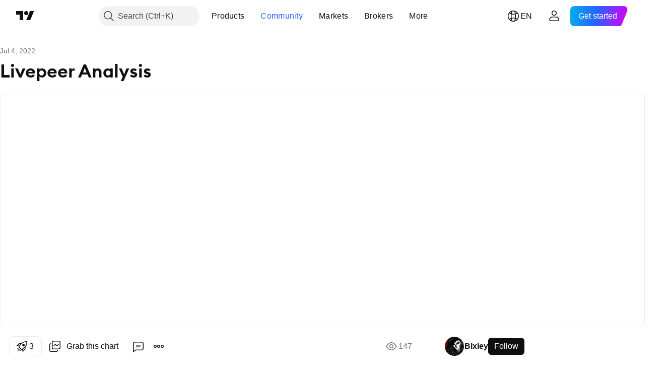

--- FILE ---
content_type: text/html; charset=utf-8
request_url: https://www.tradingview.com/chart/LPTUSD/xpl2wfSC-Livepeer-Analysis/
body_size: 126916
content:


<!DOCTYPE html>
<html lang="en" dir="ltr" class="is-not-authenticated is-not-pro  theme-light"
 data-theme="light">
<head><meta charset="utf-8" />
<meta name="viewport" content="width=device-width, initial-scale=1.0, maximum-scale=1.0, minimum-scale=1.0, user-scalable=no">	<script nonce="m0sM6ncFOwsg20uXOSrY0w==">window.initData = {};</script><title>Livepeer Analysis for POLONIEX:LPTUSD by Bixley — TradingView</title>
<!-- { block promo_footer_css_bundle } -->
		<!-- { render_css_bundle('promo_footer') } -->
		<link crossorigin="anonymous" href="https://static.tradingview.com/static/bundles/15992.6ab8fddbbeec572ad16b.css" rel="stylesheet" type="text/css"/>
	<!-- { endblock promo_footer_css_bundle } -->

	<!-- { block personal_css_bundle } -->
		<!-- render_css_bundle('base') -->
		<link crossorigin="anonymous" href="https://static.tradingview.com/static/bundles/7204.bd4a617f902d8e4336d7.css" rel="stylesheet" type="text/css"/>
<link crossorigin="anonymous" href="https://static.tradingview.com/static/bundles/77196.1ee43ed7cda5d814dba7.css" rel="stylesheet" type="text/css"/>
<link crossorigin="anonymous" href="https://static.tradingview.com/static/bundles/12874.2243f526973e835a8777.css" rel="stylesheet" type="text/css"/>
<link crossorigin="anonymous" href="https://static.tradingview.com/static/bundles/20541.ffebbd5b14e162a70fac.css" rel="stylesheet" type="text/css"/>
<link crossorigin="anonymous" href="https://static.tradingview.com/static/bundles/22691.df517de208b59f042c3b.css" rel="stylesheet" type="text/css"/>
<link crossorigin="anonymous" href="https://static.tradingview.com/static/bundles/72834.146c7925be9f43c9c767.css" rel="stylesheet" type="text/css"/>
<link crossorigin="anonymous" href="https://static.tradingview.com/static/bundles/6656.0e277b504c24d73f6420.css" rel="stylesheet" type="text/css"/>
<link crossorigin="anonymous" href="https://static.tradingview.com/static/bundles/97406.a24aa84d5466dfc219e3.css" rel="stylesheet" type="text/css"/>
<link crossorigin="anonymous" href="https://static.tradingview.com/static/bundles/51307.bb4e309d13e8ea654e19.css" rel="stylesheet" type="text/css"/>
<link crossorigin="anonymous" href="https://static.tradingview.com/static/bundles/62560.c8a32e4a427c0c57131c.css" rel="stylesheet" type="text/css"/>
<link crossorigin="anonymous" href="https://static.tradingview.com/static/bundles/28415.e6caff1a47a6c8a0f783.css" rel="stylesheet" type="text/css"/>
<link crossorigin="anonymous" href="https://static.tradingview.com/static/bundles/78820.3dc3168a8005e8c156fe.css" rel="stylesheet" type="text/css"/>
<link crossorigin="anonymous" href="https://static.tradingview.com/static/bundles/30608.1b5e0eb056a8145e2004.css" rel="stylesheet" type="text/css"/>
<link crossorigin="anonymous" href="https://static.tradingview.com/static/bundles/4857.2a0b835c9459f5e8f334.css" rel="stylesheet" type="text/css"/>
<link crossorigin="anonymous" href="https://static.tradingview.com/static/bundles/60733.515b38c2fad56295e0d7.css" rel="stylesheet" type="text/css"/>
<link crossorigin="anonymous" href="https://static.tradingview.com/static/bundles/94584.053cede951b9d64dea44.css" rel="stylesheet" type="text/css"/>
<link crossorigin="anonymous" href="https://static.tradingview.com/static/bundles/52294.8c6373aa92664b86de9e.css" rel="stylesheet" type="text/css"/>
<link crossorigin="anonymous" href="https://static.tradingview.com/static/bundles/56167.a33c76f5549cc7102e61.css" rel="stylesheet" type="text/css"/>
<link crossorigin="anonymous" href="https://static.tradingview.com/static/bundles/72373.cdd20397318c8a54ee02.css" rel="stylesheet" type="text/css"/>
<link crossorigin="anonymous" href="https://static.tradingview.com/static/bundles/68820.b0c44555783cdd4786b8.css" rel="stylesheet" type="text/css"/>
<link crossorigin="anonymous" href="https://static.tradingview.com/static/bundles/39394.1f12e32e6d4c4b83fe10.css" rel="stylesheet" type="text/css"/>
<link crossorigin="anonymous" href="https://static.tradingview.com/static/bundles/28562.e29096bd778450adbd58.css" rel="stylesheet" type="text/css"/>
<link crossorigin="anonymous" href="https://static.tradingview.com/static/bundles/19934.288c07086ff109a1d327.css" rel="stylesheet" type="text/css"/>
<link crossorigin="anonymous" href="https://static.tradingview.com/static/bundles/5911.5f96f6b3c550d3f0da23.css" rel="stylesheet" type="text/css"/>
<link crossorigin="anonymous" href="https://static.tradingview.com/static/bundles/6133.2dae60a90526a493d165.css" rel="stylesheet" type="text/css"/>
<link crossorigin="anonymous" href="https://static.tradingview.com/static/bundles/30331.cec6b9b458e103483d37.css" rel="stylesheet" type="text/css"/>
<link crossorigin="anonymous" href="https://static.tradingview.com/static/bundles/45207.4c0489c8756499c78a5e.css" rel="stylesheet" type="text/css"/>
<link crossorigin="anonymous" href="https://static.tradingview.com/static/bundles/17644.53a8a16a13c65b9ef1b6.css" rel="stylesheet" type="text/css"/>
<link crossorigin="anonymous" href="https://static.tradingview.com/static/bundles/5347.66e97921f2de4965604d.css" rel="stylesheet" type="text/css"/>
<link crossorigin="anonymous" href="https://static.tradingview.com/static/bundles/90145.8b74b8d86218eec14871.css" rel="stylesheet" type="text/css"/>
<link crossorigin="anonymous" href="https://static.tradingview.com/static/bundles/59334.4a832facb7e57c5e13f3.css" rel="stylesheet" type="text/css"/>
<link crossorigin="anonymous" href="https://static.tradingview.com/static/bundles/91361.140a08c3b11237f684ec.css" rel="stylesheet" type="text/css"/>
<link crossorigin="anonymous" href="https://static.tradingview.com/static/bundles/3691.a607e1947cc1d6442aef.css" rel="stylesheet" type="text/css"/>
<link crossorigin="anonymous" href="https://static.tradingview.com/static/bundles/79248.b085e41549ac76222ff0.css" rel="stylesheet" type="text/css"/>
<link crossorigin="anonymous" href="https://static.tradingview.com/static/bundles/17675.7322b9d581c3bd767a8f.css" rel="stylesheet" type="text/css"/>
	<!-- { endblock personal_css_bundle } -->

	<!-- { block extra_styles } -->
	<link crossorigin="anonymous" href="https://static.tradingview.com/static/bundles/26184.a8e87c60a250a6212b03.css" rel="stylesheet" type="text/css"/>
<link crossorigin="anonymous" href="https://static.tradingview.com/static/bundles/62419.12891bfbb287744d3a89.css" rel="stylesheet" type="text/css"/>
<link crossorigin="anonymous" href="https://static.tradingview.com/static/bundles/32078.4dd8f716b361ea76fac9.css" rel="stylesheet" type="text/css"/>
<link crossorigin="anonymous" href="https://static.tradingview.com/static/bundles/50370.a1a91e4e3b8d4d56af6a.css" rel="stylesheet" type="text/css"/>
<link crossorigin="anonymous" href="https://static.tradingview.com/static/bundles/29903.89b41c884d5213432809.css" rel="stylesheet" type="text/css"/>
<link crossorigin="anonymous" href="https://static.tradingview.com/static/bundles/24840.08865a24cd22e705a127.css" rel="stylesheet" type="text/css"/>
<link crossorigin="anonymous" href="https://static.tradingview.com/static/bundles/61504.303d3d3a2eef8a440230.css" rel="stylesheet" type="text/css"/>
<link crossorigin="anonymous" href="https://static.tradingview.com/static/bundles/84592.9ad3142f13630874398c.css" rel="stylesheet" type="text/css"/>
<link crossorigin="anonymous" href="https://static.tradingview.com/static/bundles/84509.b78aa0f889805782a114.css" rel="stylesheet" type="text/css"/>
<link crossorigin="anonymous" href="https://static.tradingview.com/static/bundles/68650.e664998b1025f8944a19.css" rel="stylesheet" type="text/css"/>
<link crossorigin="anonymous" href="https://static.tradingview.com/static/bundles/62156.ce7b2959f31f83034b45.css" rel="stylesheet" type="text/css"/>
<link crossorigin="anonymous" href="https://static.tradingview.com/static/bundles/58572.dad95b9e4df028f98405.css" rel="stylesheet" type="text/css"/>
<link crossorigin="anonymous" href="https://static.tradingview.com/static/bundles/86459.a94905aa773ec52c64fa.css" rel="stylesheet" type="text/css"/>
<link crossorigin="anonymous" href="https://static.tradingview.com/static/bundles/87828.b5acda22a891bd0b8b78.css" rel="stylesheet" type="text/css"/>
<link crossorigin="anonymous" href="https://static.tradingview.com/static/bundles/81350.86c68c4067216e42a0f1.css" rel="stylesheet" type="text/css"/>
<link crossorigin="anonymous" href="https://static.tradingview.com/static/bundles/27877.826c38517eae6571304f.css" rel="stylesheet" type="text/css"/>
<link crossorigin="anonymous" href="https://static.tradingview.com/static/bundles/56254.a23f3ec5b836024b605b.css" rel="stylesheet" type="text/css"/>
<link crossorigin="anonymous" href="https://static.tradingview.com/static/bundles/18013.0655ac40c6882bf9e438.css" rel="stylesheet" type="text/css"/>
<link crossorigin="anonymous" href="https://static.tradingview.com/static/bundles/88936.d49d6f461c53e70b38bc.css" rel="stylesheet" type="text/css"/>
<link crossorigin="anonymous" href="https://static.tradingview.com/static/bundles/54123.b37eaf239cea1a4a4b98.css" rel="stylesheet" type="text/css"/>
<link crossorigin="anonymous" href="https://static.tradingview.com/static/bundles/3406.24a50d99637b4e3bf9e7.css" rel="stylesheet" type="text/css"/>
<link crossorigin="anonymous" href="https://static.tradingview.com/static/bundles/14544.83eca2c4704f4649b7a3.css" rel="stylesheet" type="text/css"/>
<link crossorigin="anonymous" href="https://static.tradingview.com/static/bundles/31069.c75dd2e4bc4003a8d3c6.css" rel="stylesheet" type="text/css"/>
<link crossorigin="anonymous" href="https://static.tradingview.com/static/bundles/67877.2fb5f6f3eb739c16078d.css" rel="stylesheet" type="text/css"/>
<link crossorigin="anonymous" href="https://static.tradingview.com/static/bundles/50553.3ab347d4bc9cadf8d238.css" rel="stylesheet" type="text/css"/>
<link crossorigin="anonymous" href="https://static.tradingview.com/static/bundles/75070.42c5ad63db6e22dd1780.css" rel="stylesheet" type="text/css"/>
<link crossorigin="anonymous" href="https://static.tradingview.com/static/bundles/11285.2ad4e54f72ca1dbe5a12.css" rel="stylesheet" type="text/css"/>
<link crossorigin="anonymous" href="https://static.tradingview.com/static/bundles/85379.e2d0f6189d763981c46b.css" rel="stylesheet" type="text/css"/>
<link crossorigin="anonymous" href="https://static.tradingview.com/static/bundles/62882.bb7416e25ce047652be6.css" rel="stylesheet" type="text/css"/>
<link crossorigin="anonymous" href="https://static.tradingview.com/static/bundles/14142.fa043cf9d22075746ca7.css" rel="stylesheet" type="text/css"/>
<link crossorigin="anonymous" href="https://static.tradingview.com/static/bundles/70835.249d27fbf7cfdf5dfd83.css" rel="stylesheet" type="text/css"/>
<link crossorigin="anonymous" href="https://static.tradingview.com/static/bundles/92124.5845fa80448b407d32ec.css" rel="stylesheet" type="text/css"/>
<link crossorigin="anonymous" href="https://static.tradingview.com/static/bundles/98703.a2b02fc165a1c32d442e.css" rel="stylesheet" type="text/css"/>
<link crossorigin="anonymous" href="https://static.tradingview.com/static/bundles/65644.82e6d18dc48a569d26eb.css" rel="stylesheet" type="text/css"/>
<link crossorigin="anonymous" href="https://static.tradingview.com/static/bundles/5605.7992e8c447118cda6e67.css" rel="stylesheet" type="text/css"/>
<link crossorigin="anonymous" href="https://static.tradingview.com/static/bundles/57014.5d64ece78149214e8812.css" rel="stylesheet" type="text/css"/>
<link crossorigin="anonymous" href="https://static.tradingview.com/static/bundles/96133.507ceb094fe735b3e439.css" rel="stylesheet" type="text/css"/>
<link crossorigin="anonymous" href="https://static.tradingview.com/static/bundles/85992.24dc3e7280c9494642a6.css" rel="stylesheet" type="text/css"/>
<link crossorigin="anonymous" href="https://static.tradingview.com/static/bundles/52665.005deab1142faaf7462d.css" rel="stylesheet" type="text/css"/>
<link crossorigin="anonymous" href="https://static.tradingview.com/static/bundles/96614.aa36a3e7cbd35864ab1c.css" rel="stylesheet" type="text/css"/>
<link crossorigin="anonymous" href="https://static.tradingview.com/static/bundles/78698.9e07627cdc60a2c13dc3.css" rel="stylesheet" type="text/css"/>
<link crossorigin="anonymous" href="https://static.tradingview.com/static/bundles/96946.664cb7df376aef027378.css" rel="stylesheet" type="text/css"/>
<link crossorigin="anonymous" href="https://static.tradingview.com/static/bundles/94425.e8a11b1164ed8f31863d.css" rel="stylesheet" type="text/css"/>
<link crossorigin="anonymous" href="https://static.tradingview.com/static/bundles/30931.b2e7517523adce965dba.css" rel="stylesheet" type="text/css"/>
<link crossorigin="anonymous" href="https://static.tradingview.com/static/bundles/13619.8ac06c6d6672271c5f68.css" rel="stylesheet" type="text/css"/>
<link crossorigin="anonymous" href="https://static.tradingview.com/static/bundles/12748.199034cf25af72be11eb.css" rel="stylesheet" type="text/css"/>
<link crossorigin="anonymous" href="https://static.tradingview.com/static/bundles/66857.843c3e887cfdf130d542.css" rel="stylesheet" type="text/css"/>
<link crossorigin="anonymous" href="https://static.tradingview.com/static/bundles/18350.e409f558fe163ea9a3de.css" rel="stylesheet" type="text/css"/>
<link crossorigin="anonymous" href="https://static.tradingview.com/static/bundles/92112.db4c9d5652778b489aaa.css" rel="stylesheet" type="text/css"/>
<link crossorigin="anonymous" href="https://static.tradingview.com/static/bundles/68448.f611cd4d950c54a2caec.css" rel="stylesheet" type="text/css"/>
<link crossorigin="anonymous" href="https://static.tradingview.com/static/bundles/24309.848f88391da875ceb2a3.css" rel="stylesheet" type="text/css"/>
<link crossorigin="anonymous" href="https://static.tradingview.com/static/bundles/32388.e2ac42d074266d6f4cc4.css" rel="stylesheet" type="text/css"/>
<link crossorigin="anonymous" href="https://static.tradingview.com/static/bundles/2298.e4906aeeda8c192efa8f.css" rel="stylesheet" type="text/css"/>
<link crossorigin="anonymous" href="https://static.tradingview.com/static/bundles/6811.4ca141638fbeaa002769.css" rel="stylesheet" type="text/css"/>
<link crossorigin="anonymous" href="https://static.tradingview.com/static/bundles/34022.f218afa7d02ef496982b.css" rel="stylesheet" type="text/css"/>
<link crossorigin="anonymous" href="https://static.tradingview.com/static/bundles/9313.ef5d27e92eb3d48dab23.css" rel="stylesheet" type="text/css"/>
<link crossorigin="anonymous" href="https://static.tradingview.com/static/bundles/87844.a89d3d49f869720ebbba.css" rel="stylesheet" type="text/css"/>
<link crossorigin="anonymous" href="https://static.tradingview.com/static/bundles/79780.84d89360ede6a350ded3.css" rel="stylesheet" type="text/css"/>
<link crossorigin="anonymous" href="https://static.tradingview.com/static/bundles/50694.e8c29c22063c80408cca.css" rel="stylesheet" type="text/css"/>
<link crossorigin="anonymous" href="https://static.tradingview.com/static/bundles/22969.c32eeb1152afcd97b12e.css" rel="stylesheet" type="text/css"/>
<link crossorigin="anonymous" href="https://static.tradingview.com/static/bundles/83580.fdc9454547343089f3c6.css" rel="stylesheet" type="text/css"/>
<link crossorigin="anonymous" href="https://static.tradingview.com/static/bundles/20789.ab5c2b3cb921527e4170.css" rel="stylesheet" type="text/css"/>
<link crossorigin="anonymous" href="https://static.tradingview.com/static/bundles/29592.6154c4943032cbc1f19b.css" rel="stylesheet" type="text/css"/>
<link crossorigin="anonymous" href="https://static.tradingview.com/static/bundles/31916.57160ac113283e720311.css" rel="stylesheet" type="text/css"/>
<link crossorigin="anonymous" href="https://static.tradingview.com/static/bundles/55174.dc96c4d047ce06b033ba.css" rel="stylesheet" type="text/css"/>
<link crossorigin="anonymous" href="https://static.tradingview.com/static/bundles/5969.21c839e51d9fe09bc1ad.css" rel="stylesheet" type="text/css"/>
<link crossorigin="anonymous" href="https://static.tradingview.com/static/bundles/83332.323d337a96ea2d0d1f5b.css" rel="stylesheet" type="text/css"/>
<link crossorigin="anonymous" href="https://static.tradingview.com/static/bundles/26149.58e3d28c4207f0232d45.css" rel="stylesheet" type="text/css"/>
<link crossorigin="anonymous" href="https://static.tradingview.com/static/bundles/5769.b3335017ad0d222109e8.css" rel="stylesheet" type="text/css"/>
<link crossorigin="anonymous" href="https://static.tradingview.com/static/bundles/49022.455c0a58d3762d16e782.css" rel="stylesheet" type="text/css"/>
<link crossorigin="anonymous" href="https://static.tradingview.com/static/bundles/38582.2b62a108282b3e90d95c.css" rel="stylesheet" type="text/css"/>
<link crossorigin="anonymous" href="https://static.tradingview.com/static/bundles/15001.aa02a2d96f821d501dba.css" rel="stylesheet" type="text/css"/>
<link crossorigin="anonymous" href="https://static.tradingview.com/static/bundles/75432.cee64bd18eb72dd37b3d.css" rel="stylesheet" type="text/css"/>
<link crossorigin="anonymous" href="https://static.tradingview.com/static/bundles/43165.f500e435f461fabe05f6.css" rel="stylesheet" type="text/css"/>
<link crossorigin="anonymous" href="https://static.tradingview.com/static/bundles/70571.51824f94f04f357f27ed.css" rel="stylesheet" type="text/css"/>
<link crossorigin="anonymous" href="https://static.tradingview.com/static/bundles/6695.1ea7d74fa789f5e3b9c4.css" rel="stylesheet" type="text/css"/>
<link crossorigin="anonymous" href="https://static.tradingview.com/static/bundles/42734.28212819357e05bc15ab.css" rel="stylesheet" type="text/css"/>
<link crossorigin="anonymous" href="https://static.tradingview.com/static/bundles/97915.5b2ef44e883aedf9ee07.css" rel="stylesheet" type="text/css"/>
<link crossorigin="anonymous" href="https://static.tradingview.com/static/bundles/35229.f7d16c2e8bbca89e1d2b.css" rel="stylesheet" type="text/css"/>
<link crossorigin="anonymous" href="https://static.tradingview.com/static/bundles/49468.bd38a05bcbe9f63005d5.css" rel="stylesheet" type="text/css"/>
<link crossorigin="anonymous" href="https://static.tradingview.com/static/bundles/16543.7bcb96fa677df6654c99.css" rel="stylesheet" type="text/css"/>
<link crossorigin="anonymous" href="https://static.tradingview.com/static/bundles/78076.434b6268f44aba75e190.css" rel="stylesheet" type="text/css"/>
<link crossorigin="anonymous" href="https://static.tradingview.com/static/bundles/68844.52241fb1c81e27787e36.css" rel="stylesheet" type="text/css"/>
<link crossorigin="anonymous" href="https://static.tradingview.com/static/bundles/78806.af4707505f695c7b7e7e.css" rel="stylesheet" type="text/css"/>
<link crossorigin="anonymous" href="https://static.tradingview.com/static/bundles/67957.26bd3f4dca9113e5bd92.css" rel="stylesheet" type="text/css"/>
<link crossorigin="anonymous" href="https://static.tradingview.com/static/bundles/95626.0b382ed55589e98e3418.css" rel="preload" as="style"/>
<link crossorigin="anonymous" href="https://static.tradingview.com/static/bundles/4876.8876d8fb744d67484f1f.css" rel="preload" as="style"/>
<link crossorigin="anonymous" href="https://static.tradingview.com/static/bundles/79185.94b15842cd307f061854.css" rel="preload" as="style"/>
<link crossorigin="anonymous" href="https://static.tradingview.com/static/bundles/49822.f499cfafbc0a791ec49e.css" rel="preload" as="style"/>
	<!-- { endblock extra_styles } --><script nonce="m0sM6ncFOwsg20uXOSrY0w==">
	window.locale = 'en';
	window.language = 'en';
</script>
	<!-- { block promo_footer_js_bundle } -->
		<!-- { render_js_bundle('promo_footer') } -->
		<link crossorigin="anonymous" href="https://static.tradingview.com/static/bundles/en.63639.893104679743cfdc6eb0.js" rel="preload" as="script"/>
<link crossorigin="anonymous" href="https://static.tradingview.com/static/bundles/25096.92bda83ae2bfdec74d91.js" rel="preload" as="script"/>
<link crossorigin="anonymous" href="https://static.tradingview.com/static/bundles/promo_footer.d732748b4425f543f32d.js" rel="preload" as="script"/><script crossorigin="anonymous" src="https://static.tradingview.com/static/bundles/en.63639.893104679743cfdc6eb0.js" defer></script>
<script crossorigin="anonymous" src="https://static.tradingview.com/static/bundles/25096.92bda83ae2bfdec74d91.js" defer></script>
<script crossorigin="anonymous" src="https://static.tradingview.com/static/bundles/promo_footer.d732748b4425f543f32d.js" defer></script>
	<!-- { endblock promo_footer_js_bundle } -->

	<!-- { block personal_js_bundle } -->
		<!-- render_js_bundle('base') -->
		<link crossorigin="anonymous" href="https://static.tradingview.com/static/bundles/runtime.5cff48ae4c51799572c6.js" rel="preload" as="script"/>
<link crossorigin="anonymous" href="https://static.tradingview.com/static/bundles/en.11389.2b9c5a4a377923252369.js" rel="preload" as="script"/>
<link crossorigin="anonymous" href="https://static.tradingview.com/static/bundles/32227.d826c45d2d27f2ff4314.js" rel="preload" as="script"/>
<link crossorigin="anonymous" href="https://static.tradingview.com/static/bundles/77507.fb006c0c7a02051cf5cd.js" rel="preload" as="script"/>
<link crossorigin="anonymous" href="https://static.tradingview.com/static/bundles/22665.478e72b4af5ae0c375ec.js" rel="preload" as="script"/>
<link crossorigin="anonymous" href="https://static.tradingview.com/static/bundles/12886.7be7542f140baf734d79.js" rel="preload" as="script"/>
<link crossorigin="anonymous" href="https://static.tradingview.com/static/bundles/22023.035d84389dc598280aca.js" rel="preload" as="script"/>
<link crossorigin="anonymous" href="https://static.tradingview.com/static/bundles/2373.7f1c5f402e07b6f9d0b4.js" rel="preload" as="script"/>
<link crossorigin="anonymous" href="https://static.tradingview.com/static/bundles/62134.57ec9cb3f1548c6e710a.js" rel="preload" as="script"/>
<link crossorigin="anonymous" href="https://static.tradingview.com/static/bundles/1620.cf91b3df49fde2229d37.js" rel="preload" as="script"/>
<link crossorigin="anonymous" href="https://static.tradingview.com/static/bundles/68134.53b8dc667ab093512b37.js" rel="preload" as="script"/>
<link crossorigin="anonymous" href="https://static.tradingview.com/static/bundles/93243.d16dcf8fc50e14d67819.js" rel="preload" as="script"/>
<link crossorigin="anonymous" href="https://static.tradingview.com/static/bundles/42118.dff7a71e333e9d8d8929.js" rel="preload" as="script"/>
<link crossorigin="anonymous" href="https://static.tradingview.com/static/bundles/32378.b87f7c1aed020f9c3427.js" rel="preload" as="script"/>
<link crossorigin="anonymous" href="https://static.tradingview.com/static/bundles/29138.7f85e2418196e920beee.js" rel="preload" as="script"/>
<link crossorigin="anonymous" href="https://static.tradingview.com/static/bundles/23298.0b1a2a8df7ae6c4f9aff.js" rel="preload" as="script"/>
<link crossorigin="anonymous" href="https://static.tradingview.com/static/bundles/91834.9821cb5b05c24e07d017.js" rel="preload" as="script"/>
<link crossorigin="anonymous" href="https://static.tradingview.com/static/bundles/89095.8f0ef59dea5487949a51.js" rel="preload" as="script"/>
<link crossorigin="anonymous" href="https://static.tradingview.com/static/bundles/70241.8681b0461bf728193324.js" rel="preload" as="script"/>
<link crossorigin="anonymous" href="https://static.tradingview.com/static/bundles/base.4fd56e51e522a2ccc9a7.js" rel="preload" as="script"/><script crossorigin="anonymous" src="https://static.tradingview.com/static/bundles/runtime.5cff48ae4c51799572c6.js" defer></script>
<script crossorigin="anonymous" src="https://static.tradingview.com/static/bundles/en.11389.2b9c5a4a377923252369.js" defer></script>
<script crossorigin="anonymous" src="https://static.tradingview.com/static/bundles/32227.d826c45d2d27f2ff4314.js" defer></script>
<script crossorigin="anonymous" src="https://static.tradingview.com/static/bundles/77507.fb006c0c7a02051cf5cd.js" defer></script>
<script crossorigin="anonymous" src="https://static.tradingview.com/static/bundles/22665.478e72b4af5ae0c375ec.js" defer></script>
<script crossorigin="anonymous" src="https://static.tradingview.com/static/bundles/12886.7be7542f140baf734d79.js" defer></script>
<script crossorigin="anonymous" src="https://static.tradingview.com/static/bundles/22023.035d84389dc598280aca.js" defer></script>
<script crossorigin="anonymous" src="https://static.tradingview.com/static/bundles/2373.7f1c5f402e07b6f9d0b4.js" defer></script>
<script crossorigin="anonymous" src="https://static.tradingview.com/static/bundles/62134.57ec9cb3f1548c6e710a.js" defer></script>
<script crossorigin="anonymous" src="https://static.tradingview.com/static/bundles/1620.cf91b3df49fde2229d37.js" defer></script>
<script crossorigin="anonymous" src="https://static.tradingview.com/static/bundles/68134.53b8dc667ab093512b37.js" defer></script>
<script crossorigin="anonymous" src="https://static.tradingview.com/static/bundles/93243.d16dcf8fc50e14d67819.js" defer></script>
<script crossorigin="anonymous" src="https://static.tradingview.com/static/bundles/42118.dff7a71e333e9d8d8929.js" defer></script>
<script crossorigin="anonymous" src="https://static.tradingview.com/static/bundles/32378.b87f7c1aed020f9c3427.js" defer></script>
<script crossorigin="anonymous" src="https://static.tradingview.com/static/bundles/29138.7f85e2418196e920beee.js" defer></script>
<script crossorigin="anonymous" src="https://static.tradingview.com/static/bundles/23298.0b1a2a8df7ae6c4f9aff.js" defer></script>
<script crossorigin="anonymous" src="https://static.tradingview.com/static/bundles/91834.9821cb5b05c24e07d017.js" defer></script>
<script crossorigin="anonymous" src="https://static.tradingview.com/static/bundles/89095.8f0ef59dea5487949a51.js" defer></script>
<script crossorigin="anonymous" src="https://static.tradingview.com/static/bundles/70241.8681b0461bf728193324.js" defer></script>
<script crossorigin="anonymous" src="https://static.tradingview.com/static/bundles/base.4fd56e51e522a2ccc9a7.js" defer></script>
	<!-- { endblock personal_js_bundle } -->

	<!-- { block additional_js_bundle } -->
	<!-- { endblock additional_js_bundle } -->	<script nonce="m0sM6ncFOwsg20uXOSrY0w==">
		window.initData = window.initData || {};
		window.initData.theme = "light";
			(()=>{"use strict";const t=/(?:^|;)\s*theme=(dark|light)(?:;|$)|$/.exec(document.cookie)[1];t&&(document.documentElement.classList.toggle("theme-dark","dark"===t),document.documentElement.classList.toggle("theme-light","light"===t),document.documentElement.dataset.theme=t,window.initData=window.initData||{},window.initData.theme=t)})();
	</script>
	<script nonce="m0sM6ncFOwsg20uXOSrY0w==">
		(()=>{"use strict";"undefined"!=typeof window&&"undefined"!=typeof navigator&&/mac/i.test(navigator.platform)&&document.documentElement.classList.add("mac_os_system")})();
	</script>

	<script nonce="m0sM6ncFOwsg20uXOSrY0w==">var environment = "battle";
		window.WS_HOST_PING_REQUIRED = true;
		window.BUILD_TIME = "2026-01-21T09:00:34";
		window.WEBSOCKET_HOST = "data.tradingview.com";
		window.WEBSOCKET_PRO_HOST = "prodata.tradingview.com";
		window.WEBSOCKET_HOST_FOR_DEEP_BACKTESTING = "history-data.tradingview.com";
		window.WIDGET_HOST = "https://www.tradingview-widget.com";
		window.TradingView = window.TradingView || {};
	</script>

	<link rel="conversions-config" href="https://s3.tradingview.com/conversions_en.json">
	<link rel="metrics-config" href="https://scanner-backend.tradingview.com/enum/ordered?id=metrics_full_name,metrics&lang=en&label-product=ytm-metrics-plan.json" crossorigin>

	<script nonce="m0sM6ncFOwsg20uXOSrY0w==">
		(()=>{"use strict";function e(e,t=!1){const{searchParams:n}=new URL(String(location));let s="true"===n.get("mobileapp_new"),o="true"===n.get("mobileapp");if(!t){const e=function(e){const t=e+"=",n=document.cookie.split(";");for(let e=0;e<n.length;e++){let s=n[e];for(;" "===s.charAt(0);)s=s.substring(1,s.length);if(0===s.indexOf(t))return s.substring(t.length,s.length)}return null}("tv_app")||"";s||=["android","android_nps"].includes(e),o||="ios"===e}return!("new"!==e&&"any"!==e||!s)||!("new"===e||!o)}const t="undefined"!=typeof window&&"undefined"!=typeof navigator,n=t&&"ontouchstart"in window,s=(t&&n&&window,t&&(n||navigator.maxTouchPoints),t&&window.chrome&&window.chrome.runtime,t&&window.navigator.userAgent.toLowerCase().indexOf("firefox"),t&&/\sEdge\/\d\d\b/.test(navigator.userAgent),t&&Boolean(navigator.vendor)&&navigator.vendor.indexOf("Apple")>-1&&-1===navigator.userAgent.indexOf("CriOS")&&navigator.userAgent.indexOf("FxiOS"),t&&/mac/i.test(navigator.platform),t&&/Win32|Win64/i.test(navigator.platform),t&&/Linux/i.test(navigator.platform),t&&/Android/i.test(navigator.userAgent)),o=t&&/BlackBerry/i.test(navigator.userAgent),i=t&&/iPhone|iPad|iPod/.test(navigator.platform),c=t&&/Opera Mini/i.test(navigator.userAgent),r=t&&("MacIntel"===navigator.platform&&navigator.maxTouchPoints>1||/iPad/.test(navigator.platform)),a=s||o||i||c,h=window.TradingView=window.TradingView||{};const _={Android:()=>s,BlackBerry:()=>o,iOS:()=>i,Opera:()=>c,isIPad:()=>r,any:()=>a};h.isMobile=_;const l=new Map;function d(){const e=window.location.pathname,t=window.location.host,n=`${t}${e}`;return l.has(n)||l.set(n,function(e,t){const n=["^widget-docs"];for(const e of n)if(new RegExp(e).test(t))return!0;const s=["^widgetembed/?$","^cmewidgetembed/?$","^([0-9a-zA-Z-]+)/widgetembed/?$","^([0-9a-zA-Z-]+)/widgetstatic/?$","^([0-9a-zA-Z-]+)?/?mediumwidgetembed/?$","^twitter-chart/?$","^telegram/chart/?$","^embed/([0-9a-zA-Z]{8})/?$","^widgetpopup/?$","^extension/?$","^idea-popup/?$","^hotlistswidgetembed/?$","^([0-9a-zA-Z-]+)/hotlistswidgetembed/?$","^marketoverviewwidgetembed/?$","^([0-9a-zA-Z-]+)/marketoverviewwidgetembed/?$","^eventswidgetembed/?$","^tickerswidgetembed/?$","^forexcrossrateswidgetembed/?$","^forexheatmapwidgetembed/?$","^marketquoteswidgetembed/?$","^screenerwidget/?$","^cryptomktscreenerwidget/?$","^([0-9a-zA-Z-]+)/cryptomktscreenerwidget/?$","^([0-9a-zA-Z-]+)/marketquoteswidgetembed/?$","^technical-analysis-widget-embed/$","^singlequotewidgetembed/?$","^([0-9a-zA-Z-]+)/singlequotewidgetembed/?$","^embed-widget/([0-9a-zA-Z-]+)/(([0-9a-zA-Z-]+)/)?$","^widget-docs/([0-9a-zA-Z-]+)/([0-9a-zA-Z-/]+)?$"],o=e.replace(/^\//,"");let i;for(let e=s.length-1;e>=0;e--)if(i=new RegExp(s[e]),i.test(o))return!0;return!1}(e,t)),l.get(n)??!1}h.onWidget=d;const g=()=>{},u="~m~";class m{constructor(e,t={}){this.sessionid=null,this.connected=!1,this._timeout=null,this._base=e,this._options={timeout:t.timeout||2e4,connectionType:t.connectionType}}connect(){this._socket=new WebSocket(this._prepareUrl()),this._socket.onmessage=e=>{
if("string"!=typeof e.data)throw new TypeError(`The WebSocket message should be a string. Recieved ${Object.prototype.toString.call(e.data)}`);this._onData(e.data)},this._socket.onclose=this._onClose.bind(this),this._socket.onerror=this._onError.bind(this)}send(e){this._socket&&this._socket.send(this._encode(e))}disconnect(){this._clearIdleTimeout(),this._socket&&(this._socket.onmessage=g,this._socket.onclose=g,this._socket.onerror=g,this._socket.close())}_clearIdleTimeout(){null!==this._timeout&&(clearTimeout(this._timeout),this._timeout=null)}_encode(e){let t,n="";const s=Array.isArray(e)?e:[e],o=s.length;for(let e=0;e<o;e++)t=null===s[e]||void 0===s[e]?"":m._stringify(s[e]),n+=u+t.length+u+t;return n}_decode(e){const t=[];let n,s;do{if(e.substring(0,3)!==u)return t;n="",s="";const o=(e=e.substring(3)).length;for(let t=0;t<o;t++){if(s=Number(e.substring(t,t+1)),Number(e.substring(t,t+1))!==s){e=e.substring(n.length+3),n=Number(n);break}n+=s}t.push(e.substring(0,n)),e=e.substring(n)}while(""!==e);return t}_onData(e){this._setTimeout();const t=this._decode(e),n=t.length;for(let e=0;e<n;e++)this._onMessage(t[e])}_setTimeout(){this._clearIdleTimeout(),this._timeout=setTimeout(this._onTimeout.bind(this),this._options.timeout)}_onTimeout(){this.disconnect(),this._onDisconnect({code:4e3,reason:"socket.io timeout",wasClean:!1})}_onMessage(e){this.sessionid?this._checkIfHeartbeat(e)?this._onHeartbeat(e.slice(3)):this._checkIfJson(e)?this._base.onMessage(JSON.parse(e.slice(3))):this._base.onMessage(e):(this.sessionid=e,this._onConnect())}_checkIfHeartbeat(e){return this._checkMessageType(e,"h")}_checkIfJson(e){return this._checkMessageType(e,"j")}_checkMessageType(e,t){return e.substring(0,3)==="~"+t+"~"}_onHeartbeat(e){this.send("~h~"+e)}_onConnect(){this.connected=!0,this._base.onConnect()}_onDisconnect(e){this._clear(),this._base.onDisconnect(e),this.sessionid=null}_clear(){this.connected=!1}_prepareUrl(){const t=w(this._base.host);if(t.pathname+="socket.io/websocket",t.protocol="wss:",t.searchParams.append("from",window.location.pathname.slice(1,50)),t.searchParams.append("date",window.BUILD_TIME||""),e("any")&&t.searchParams.append("client","mobile"),this._options.connectionType&&t.searchParams.append("type",this._options.connectionType),window.WEBSOCKET_PARAMS_ANALYTICS){const{ws_page_uri:e,ws_ancestor_origin:n}=window.WEBSOCKET_PARAMS_ANALYTICS;e&&t.searchParams.append("page-uri",e),n&&t.searchParams.append("ancestor-origin",n)}const n=window.location.search.includes("widget_token")||window.location.hash.includes("widget_token");return d()||n||t.searchParams.append("auth","sessionid"),t.href}_onClose(e){this._clearIdleTimeout(),this._onDisconnect(e)}_onError(e){this._clearIdleTimeout(),this._clear(),this._base.emit("error",[e]),this.sessionid=null}static _stringify(e){return"[object Object]"===Object.prototype.toString.call(e)?"~j~"+JSON.stringify(e):String(e)}}class p{constructor(e,t){this.host=e,this._connecting=!1,this._events={},this.transport=this._getTransport(t)}isConnected(){
return!!this.transport&&this.transport.connected}isConnecting(){return this._connecting}connect(){this.isConnected()||(this._connecting&&this.disconnect(),this._connecting=!0,this.transport.connect())}send(e){this.transport&&this.transport.connected&&this.transport.send(e)}disconnect(){this.transport&&this.transport.disconnect()}on(e,t){e in this._events||(this._events[e]=[]),this._events[e].push(t)}offAll(){this._events={}}onMessage(e){this.emit("message",[e])}emit(e,t=[]){if(e in this._events){const n=this._events[e].concat(),s=n.length;for(let e=0;e<s;e++)n[e].apply(this,t)}}onConnect(){this.clear(),this.emit("connect")}onDisconnect(e){this.emit("disconnect",[e])}clear(){this._connecting=!1}_getTransport(e){return new m(this,e)}}function w(e){const t=-1!==e.indexOf("/")?new URL(e):new URL("wss://"+e);if("wss:"!==t.protocol&&"https:"!==t.protocol)throw new Error("Invalid websocket base "+e);return t.pathname.endsWith("/")||(t.pathname+="/"),t.search="",t.username="",t.password="",t}const k="undefined"!=typeof window&&Number(window.TELEMETRY_WS_ERROR_LOGS_THRESHOLD)||0;class f{constructor(e,t={}){this._queueStack=[],this._logsQueue=[],this._telemetryObjectsQueue=[],this._reconnectCount=0,this._redirectCount=0,this._errorsCount=0,this._errorsInfoSent=!1,this._connectionStart=null,this._connectionEstablished=null,this._reconnectTimeout=null,this._onlineCancellationToken=null,this._isConnectionForbidden=!1,this._initialHost=t.initialHost||null,this._suggestedHost=e,this._proHost=t.proHost,this._reconnectHost=t.reconnectHost,this._noReconnectAfterTimeout=!0===t.noReconnectAfterTimeout,this._dataRequestTimeout=t.dataRequestTimeout,this._connectionType=t.connectionType,this._doConnect(),t.pingRequired&&-1===window.location.search.indexOf("noping")&&this._startPing()}connect(){this._tryConnect()}resetCounters(){this._reconnectCount=0,this._redirectCount=0}setLogger(e,t){this._logger=e,this._getLogHistory=t,this._flushLogs()}setTelemetry(e){this._telemetry=e,this._telemetry.reportSent.subscribe(this,this._onTelemetrySent),this._flushTelemetry()}onReconnect(e){this._onReconnect=e}isConnected(){return!!this._socket&&this._socket.isConnected()}isConnecting(){return!!this._socket&&this._socket.isConnecting()}on(e,t){return!!this._socket&&("connect"===e&&this._socket.isConnected()?t():"disconnect"===e?this._disconnectCallbacks.push(t):this._socket.on(e,t),!0)}getSessionId(){return this._socket&&this._socket.transport?this._socket.transport.sessionid:null}send(e){return this.isConnected()?(this._socket.send(e),!0):(this._queueMessage(e),!1)}getConnectionEstablished(){return this._connectionEstablished}getHost(){const e=this._tryGetProHost();return null!==e?e:this._reconnectHost&&this._reconnectCount>3?this._reconnectHost:this._suggestedHost}getReconnectCount(){return this._reconnectCount}getRedirectCount(){return this._redirectCount}getConnectionStart(){return this._connectionStart}disconnect(){this._clearReconnectTimeout(),(this.isConnected()||this.isConnecting())&&(this._propagateDisconnect(),this._disconnectCallbacks=[],
this._closeSocket())}forbidConnection(){this._isConnectionForbidden=!0,this.disconnect()}allowConnection(){this._isConnectionForbidden=!1,this.connect()}isMaxRedirects(){return this._redirectCount>=20}isMaxReconnects(){return this._reconnectCount>=20}getPingInfo(){return this._pingInfo||null}_tryGetProHost(){return window.TradingView&&window.TradingView.onChartPage&&"battle"===window.environment&&!this._redirectCount&&-1===window.location.href.indexOf("ws_host")?this._initialHost?this._initialHost:void 0!==window.user&&window.user.pro_plan?this._proHost||this._suggestedHost:null:null}_queueMessage(e){0===this._queueStack.length&&this._logMessage(0,"Socket is not connected. Queued a message"),this._queueStack.push(e)}_processMessageQueue(){0!==this._queueStack.length&&(this._logMessage(0,"Processing queued messages"),this._queueStack.forEach(this.send.bind(this)),this._logMessage(0,"Processed "+this._queueStack.length+" messages"),this._queueStack=[])}_onDisconnect(e){this._noReconnectAfterTimeout||null!==this._reconnectTimeout||(this._reconnectTimeout=setTimeout(this._tryReconnect.bind(this),5e3)),this._clearOnlineCancellationToken();let t="disconnect session:"+this.getSessionId();e&&(t+=", code:"+e.code+", reason:"+e.reason,1005===e.code&&this._sendTelemetry("websocket_code_1005")),this._logMessage(0,t),this._propagateDisconnect(e),this._closeSocket(),this._queueStack=[]}_closeSocket(){null!==this._socket&&(this._socket.offAll(),this._socket.disconnect(),this._socket=null)}_logMessage(e,t){const n={method:e,message:t};this._logger?this._flushLogMessage(n):(n.message=`[${(new Date).toISOString()}] ${n.message}`,this._logsQueue.push(n))}_flushLogMessage(e){switch(e.method){case 2:this._logger.logDebug(e.message);break;case 3:this._logger.logError(e.message);break;case 0:this._logger.logInfo(e.message);break;case 1:this._logger.logNormal(e.message)}}_flushLogs(){this._flushLogMessage({method:1,message:"messages from queue. Start."}),this._logsQueue.forEach((e=>{this._flushLogMessage(e)})),this._flushLogMessage({method:1,message:"messages from queue. End."}),this._logsQueue=[]}_sendTelemetry(e,t){const n={event:e,params:t};this._telemetry?this._flushTelemetryObject(n):this._telemetryObjectsQueue.push(n)}_flushTelemetryObject(e){this._telemetry.sendChartReport(e.event,e.params,!1)}_flushTelemetry(){this._telemetryObjectsQueue.forEach((e=>{this._flushTelemetryObject(e)})),this._telemetryObjectsQueue=[]}_doConnect(){this._socket&&(this._socket.isConnected()||this._socket.isConnecting())||(this._clearOnlineCancellationToken(),this._host=this.getHost(),this._socket=new p(this._host,{timeout:this._dataRequestTimeout,connectionType:this._connectionType}),this._logMessage(0,"Connecting to "+this._host),this._bindEvents(),this._disconnectCallbacks=[],this._connectionStart=performance.now(),this._connectionEstablished=null,this._socket.connect(),performance.mark("SWSC",{detail:"Start WebSocket connection"}),this._socket.on("connect",(()=>{performance.mark("EWSC",{detail:"End WebSocket connection"}),
performance.measure("WebSocket connection delay","SWSC","EWSC")})))}_propagateDisconnect(e){const t=this._disconnectCallbacks.length;for(let n=0;n<t;n++)this._disconnectCallbacks[n](e||{})}_bindEvents(){this._socket&&(this._socket.on("connect",(()=>{const e=this.getSessionId();if("string"==typeof e){const t=JSON.parse(e);if(t.redirect)return this._redirectCount+=1,this._suggestedHost=t.redirect,this.isMaxRedirects()&&this._sendTelemetry("redirect_bailout"),void this._redirect()}this._connectionEstablished=performance.now(),this._processMessageQueue(),this._logMessage(0,"connect session:"+e)})),this._socket.on("disconnect",this._onDisconnect.bind(this)),this._socket.on("close",this._onDisconnect.bind(this)),this._socket.on("error",(e=>{this._logMessage(0,new Date+" session:"+this.getSessionId()+" websocket error:"+JSON.stringify(e)),this._sendTelemetry("websocket_error"),this._errorsCount++,!this._errorsInfoSent&&this._errorsCount>=k&&(void 0!==this._lastConnectCallStack&&(this._sendTelemetry("websocket_error_connect_stack",{text:this._lastConnectCallStack}),delete this._lastConnectCallStack),void 0!==this._getLogHistory&&this._sendTelemetry("websocket_error_log",{text:this._getLogHistory(50).join("\n")}),this._errorsInfoSent=!0)})))}_redirect(){this.disconnect(),this._reconnectWhenOnline()}_tryReconnect(){this._tryConnect()&&(this._reconnectCount+=1)}_tryConnect(){return!this._isConnectionForbidden&&(this._clearReconnectTimeout(),this._lastConnectCallStack=new Error(`WebSocket connect stack. Is connected: ${this.isConnected()}.`).stack||"",!this.isConnected()&&(this.disconnect(),this._reconnectWhenOnline(),!0))}_clearOnlineCancellationToken(){this._onlineCancellationToken&&(this._onlineCancellationToken(),this._onlineCancellationToken=null)}_clearReconnectTimeout(){null!==this._reconnectTimeout&&(clearTimeout(this._reconnectTimeout),this._reconnectTimeout=null)}_reconnectWhenOnline(){if(navigator.onLine)return this._logMessage(0,"Network status: online - trying to connect"),this._doConnect(),void(this._onReconnect&&this._onReconnect());this._logMessage(0,"Network status: offline - wait until online"),this._onlineCancellationToken=function(e){let t=e;const n=()=>{window.removeEventListener("online",n),t&&t()};return window.addEventListener("online",n),()=>{t=null}}((()=>{this._logMessage(0,"Network status changed to online - trying to connect"),this._doConnect(),this._onReconnect&&this._onReconnect()}))}_onTelemetrySent(e){"websocket_error"in e&&(this._errorsCount=0,this._errorsInfoSent=!1)}_startPing(){if(this._pingIntervalId)return;const e=w(this.getHost());e.pathname+="ping",e.protocol="https:";let t=0,n=0;const s=e=>{this._pingInfo=this._pingInfo||{max:0,min:1/0,avg:0};const s=(new Date).getTime()-e;s>this._pingInfo.max&&(this._pingInfo.max=s),s<this._pingInfo.min&&(this._pingInfo.min=s),t+=s,n++,this._pingInfo.avg=t/n,n>=10&&this._pingIntervalId&&(clearInterval(this._pingIntervalId),delete this._pingIntervalId)};this._pingIntervalId=setInterval((()=>{const t=(new Date).getTime(),n=new XMLHttpRequest
;n.open("GET",e,!0),n.send(),n.onreadystatechange=()=>{n.readyState===XMLHttpRequest.DONE&&200===n.status&&s(t)}}),1e4)}}window.WSBackendConnection=new f(window.WEBSOCKET_HOST,{pingRequired:window.WS_HOST_PING_REQUIRED,proHost:window.WEBSOCKET_PRO_HOST,reconnectHost:window.WEBSOCKET_HOST_FOR_RECONNECT,initialHost:window.WEBSOCKET_INITIAL_HOST,connectionType:window.WEBSOCKET_CONNECTION_TYPE}),window.WSBackendConnectionCtor=f})();
	</script>


	<script nonce="m0sM6ncFOwsg20uXOSrY0w==">var is_authenticated = false;
		var user = {"username":"Guest","following":"0","followers":"0","ignore_list":[],"available_offers":{}};
		window.initData.priceAlertsFacadeClientUrl = "https://pricealerts.tradingview.com";
		window.initData.currentLocaleInfo = {"language":"en","language_name":"English","flag":"us","geoip_code":"us","iso":"en","iso_639_3":"eng","global_name":"English","is_only_recommended_tw_autorepost":true};
		window.initData.offerButtonInfo = {"class_name":"tv-header__offer-button-container--trial-join","title":"Get started","href":"/pricing/?source=header_go_pro_button&feature=start_free_trial","subtitle":null,"expiration":null,"color":"gradient","stretch":false};
		window.initData.settings = {'S3_LOGO_SERVICE_BASE_URL': 'https://s3-symbol-logo.tradingview.com/', 'S3_NEWS_IMAGE_SERVICE_BASE_URL': 'https://s3.tradingview.com/news/', 'WEBPACK_STATIC_PATH': 'https://static.tradingview.com/static/bundles/', 'TRADING_URL': 'https://papertrading.tradingview.com', 'CRUD_STORAGE_URL': 'https://crud-storage.tradingview.com'};
		window.countryCode = "US";


			window.__initialEnabledFeaturesets =
				(window.__initialEnabledFeaturesets || []).concat(
					['tv_production'].concat(
						window.ClientCustomConfiguration && window.ClientCustomConfiguration.getEnabledFeatureSet
							? JSON.parse(window.ClientCustomConfiguration.getEnabledFeatureSet())
							: []
					)
				);

			if (window.ClientCustomConfiguration && window.ClientCustomConfiguration.getDisabledFeatureSet) {
				window.__initialDisabledFeaturesets = JSON.parse(window.ClientCustomConfiguration.getDisabledFeatureSet());
			}



			var lastGlobalNotificationIds = [1014974,1014937,1014901,1014898,1014894,1014892,1014889,1014851,1014848,1014844,1014790];

		var shopConf = {
			offers: [],
		};

		var featureToggleState = {"black_friday_popup":1.0,"black_friday_mainpage":1.0,"black_friday_extend_limitation":1.0,"chart_autosave_5min":1.0,"chart_autosave_30min":1.0,"chart_save_metainfo_separately":1.0,"performance_test_mode":1.0,"ticks_replay":1.0,"chart_storage_hibernation_delay_60min":1.0,"log_replay_to_persistent_logger":1.0,"enable_select_date_replay_mobile":1.0,"support_persistent_logs":1.0,"seasonals_table":1.0,"ytm_on_chart":1.0,"enable_step_by_step_hints_for_drawings":1.0,"enable_new_indicators_templates_view":1.0,"allow_brackets_profit_loss":1.0,"enable_traded_context_linking":1.0,"order_context_validation_in_instant_mode":1.0,"internal_fullscreen_api":1.0,"alerts-presets":1.0,"alerts-watchlist-allow-in-multicondions":1.0,"alerts-disable-fires-read-from-toast":1.0,"alerts-editor-fire-rate-setting":1.0,"enable_symbol_change_restriction_on_widgets":1.0,"enable_asx_symbol_restriction":1.0,"symphony_allow_non_partitioned_cookie_on_old_symphony":1.0,"symphony_notification_badges":1.0,"symphony_use_adk_for_upgrade_request":1.0,"telegram_mini_app_reduce_snapshot_quality":1.0,"news_enable_filtering_by_user":1.0,"timeout_django_db":0.15,"timeout_django_usersettings_db":0.15,"timeout_django_charts_db":0.25,"timeout_django_symbols_lists_db":0.25,"timeout_django_minds_db":0.05,"timeout_django_logging_db":0.25,"disable_services_monitor_metrics":1.0,"enable_signin_recaptcha":1.0,"enable_idea_spamdetectorml":1.0,"enable_idea_spamdetectorml_comments":1.0,"enable_spamdetectorml_chat":1.0,"enable_minds_spamdetectorml":1.0,"backend-connections-in-token":1.0,"one_connection_with_exchanges":1.0,"mobile-ads-ios":1.0,"mobile-ads-android":1.0,"google-one-tap-signin":1.0,"braintree-gopro-in-order-dialog":1.0,"braintree-apple-pay":1.0,"braintree-google-pay":1.0,"braintree-apple-pay-from-ios-app":1.0,"braintree-apple-pay-trial":1.0,"triplea-payments":1.0,"braintree-google-pay-trial":1.0,"braintree-one-usd-verification":1.0,"braintree-3ds-enabled":1.0,"braintree-3ds-status-check":1.0,"braintree-additional-card-checks-for-trial":1.0,"braintree-instant-settlement":1.0,"braintree_recurring_billing_scheduler_subscription":1.0,"checkout_manual_capture_required":1.0,"checkout-subscriptions":1.0,"checkout_additional_card_checks_for_trial":1.0,"checkout_fail_on_duplicate_payment_methods_for_trial":1.0,"checkout_fail_on_banned_countries_for_trial":1.0,"checkout_fail_on_banned_bank_for_trial":1.0,"checkout_fail_on_banned_bank_for_premium_trial":1.0,"checkout_fail_on_close_to_expiration_card_trial":1.0,"checkout_fail_on_prepaid_card_trial":1.0,"country_of_issuance_vs_billing_country":1.0,"checkout_show_instead_of_braintree":1.0,"checkout-3ds":1.0,"checkout-3ds-us":1.0,"checkout-paypal":1.0,"checkout_include_account_holder":1.0,"checkout-paypal-trial":1.0,"annual_to_monthly_downgrade_attempt":1.0,"razorpay_trial_10_inr":1.0,"razorpay-card-order-token-section":1.0,"razorpay-card-subscriptions":1.0,"razorpay-upi-subscriptions":1.0,"razorpay-s3-invoice-upload":1.0,"razorpay_include_date_of_birth":1.0,"dlocal-payments":1.0,"braintree_transaction_source":1.0,"vertex-tax":1.0,"receipt_in_emails":1.0,"adwords-analytics":1.0,"disable_mobile_upsell_ios":1.0,"disable_mobile_upsell_android":1.0,"required_agreement_for_rt":1.0,"check_market_data_limits":1.0,"force_to_complete_data":1.0,"force_to_upgrade_to_expert":1.0,"send_tradevan_invoice":1.0,"show_pepe_animation":1.0,"send_next_payment_info_receipt":1.0,"screener-alerts-read-only":1.0,"screener-condition-filters-auto-apply":1.0,"screener_bond_restriction_by_auth_enabled":1.0,"screener_bond_rating_columns_restriction_by_auth_enabled":1.0,"ses_tracking":1.0,"send_financial_notifications":1.0,"spark_translations":1.0,"spark_category_translations":1.0,"spark_tags_translations":1.0,"pro_plan_initial_refunds_disabled":1.0,"previous_monoproduct_purchases_refunds_enabled":1.0,"enable_ideas_recommendations":1.0,"enable_ideas_recommendations_feed":1.0,"fail_on_duplicate_payment_methods_for_trial":1.0,"ethoca_alert_notification_webhook":1.0,"hide_suspicious_users_ideas":1.0,"disable_publish_strategy_range_based_chart":1.0,"restrict_simultaneous_requests":1.0,"login_from_new_device_email":1.0,"ssr_worker_nowait":1.0,"broker_A1CAPITAL":1.0,"broker_ACTIVTRADES":1.0,"broker_ALCHEMYMARKETS":1.0,"broker_ALICEBLUE":1.0,"broker_ALPACA":1.0,"broker_ALRAMZ":1.0,"broker_AMP":1.0,"hide_ANGELONE_on_ios":1.0,"hide_ANGELONE_on_android":1.0,"hide_ANGELONE_on_mobile_web":1.0,"ANGELONE_beta":1.0,"broker_AVA_FUTURES":1.0,"AVA_FUTURES_oauth_authorization":1.0,"broker_B2PRIME":1.0,"broker_BAJAJ":1.0,"BAJAJ_beta":1.0,"broker_BEYOND":1.0,"broker_BINANCE":1.0,"enable_binanceapis_base_url":1.0,"broker_BINGBON":1.0,"broker_BITAZZA":1.0,"broker_BITGET":1.0,"broker_BITMEX":1.0,"broker_BITSTAMP":1.0,"broker_BLACKBULL":1.0,"broker_BLUEBERRYMARKETS":1.0,"broker_BTCC":1.0,"broker_BYBIT":1.0,"broker_CAPITALCOM":1.0,"broker_CAPTRADER":1.0,"CAPTRADER_separate_integration_migration_warning":1.0,"broker_CFI":1.0,"broker_CGSI":1.0,"hide_CGSI_on_ios":1.0,"hide_CGSI_on_android":1.0,"hide_CGSI_on_mobile_web":1.0,"CGSI_beta":1.0,"broker_CITYINDEX":1.0,"cityindex_spreadbetting":1.0,"broker_CMCMARKETS":1.0,"broker_COBRATRADING":1.0,"broker_COINBASE":1.0,"coinbase_request_server_logger":1.0,"coinbase_cancel_position_brackets":1.0,"broker_COINW":1.0,"broker_COLMEX":1.0,"hide_CQG_on_ios":1.0,"hide_CQG_on_android":1.0,"hide_CQG_on_mobile_web":1.0,"cqg-realtime-bandwidth-limit":1.0,"hide_CRYPTOCOM_on_ios":1.0,"hide_CRYPTOCOM_on_android":1.0,"hide_CRYPTOCOM_on_mobile_web":1.0,"CRYPTOCOM_beta":1.0,"hide_CURRENCYCOM_on_ios":1.0,"hide_CURRENCYCOM_on_android":1.0,"hide_CURRENCYCOM_on_mobile_web":1.0,"hide_CXM_on_ios":1.0,"hide_CXM_on_android":1.0,"hide_CXM_on_mobile_web":1.0,"CXM_beta":1.0,"broker_DAOL":1.0,"broker_DERAYAH":1.0,"broker_DHAN":1.0,"broker_DNSE":1.0,"broker_DORMAN":1.0,"hide_DUMMY_on_ios":1.0,"hide_DUMMY_on_android":1.0,"hide_DUMMY_on_mobile_web":1.0,"broker_EASYMARKETS":1.0,"broker_ECOVALORES":1.0,"ECOVALORES_beta":1.0,"broker_EDGECLEAR":1.0,"edgeclear_oauth_authorization":1.0,"broker_EIGHTCAP":1.0,"broker_ERRANTE":1.0,"broker_ESAFX":1.0,"hide_FIDELITY_on_ios":1.0,"hide_FIDELITY_on_android":1.0,"hide_FIDELITY_on_mobile_web":1.0,"FIDELITY_beta":1.0,"broker_FOREXCOM":1.0,"forexcom_session_v2":1.0,"broker_FPMARKETS":1.0,"hide_FTX_on_ios":1.0,"hide_FTX_on_android":1.0,"hide_FTX_on_mobile_web":1.0,"ftx_request_server_logger":1.0,"broker_FUSIONMARKETS":1.0,"fxcm_server_logger":1.0,"broker_FXCM":1.0,"broker_FXOPEN":1.0,"broker_FXPRO":1.0,"broker_FYERS":1.0,"broker_GATE":1.0,"broker_GBEBROKERS":1.0,"broker_GEMINI":1.0,"broker_GENIALINVESTIMENTOS":1.0,"hide_GLOBALPRIME_on_ios":1.0,"hide_GLOBALPRIME_on_android":1.0,"hide_GLOBALPRIME_on_mobile_web":1.0,"globalprime-brokers-side-maintenance":1.0,"broker_GOMARKETS":1.0,"broker_GOTRADE":1.0,"broker_HERENYA":1.0,"hide_HTX_on_ios":1.0,"hide_HTX_on_android":1.0,"hide_HTX_on_mobile_web":1.0,"broker_IBKR":1.0,"check_ibkr_side_maintenance":1.0,"ibkr_request_server_logger":1.0,"ibkr_parallel_provider_initialization":1.0,"ibkr_ws_account_summary":1.0,"ibkr_ws_server_logger":1.0,"ibkr_subscribe_to_order_updates_first":1.0,"ibkr_ws_account_ledger":1.0,"broker_IBROKER":1.0,"broker_ICMARKETS":1.0,"broker_ICMARKETS_ASIC":1.0,"broker_ICMARKETS_EU":1.0,"broker_IG":1.0,"broker_INFOYATIRIM":1.0,"broker_INNOVESTX":1.0,"broker_INTERACTIVEIL":1.0,"broker_IRONBEAM":1.0,"hide_IRONBEAM_CQG_on_ios":1.0,"hide_IRONBEAM_CQG_on_android":1.0,"hide_IRONBEAM_CQG_on_mobile_web":1.0,"broker_KSECURITIES":1.0,"broker_LIBERATOR":1.0,"broker_MEXEM":1.0,"broker_MIDAS":1.0,"hide_MOCKBROKER_on_ios":1.0,"hide_MOCKBROKER_on_android":1.0,"hide_MOCKBROKER_on_mobile_web":1.0,"hide_MOCKBROKER_IMPLICIT_on_ios":1.0,"hide_MOCKBROKER_IMPLICIT_on_android":1.0,"hide_MOCKBROKER_IMPLICIT_on_mobile_web":1.0,"hide_MOCKBROKER_CODE_on_ios":1.0,"hide_MOCKBROKER_CODE_on_android":1.0,"hide_MOCKBROKER_CODE_on_mobile_web":1.0,"broker_MOOMOO":1.0,"broker_MOTILALOSWAL":1.0,"broker_NINJATRADER":1.0,"broker_OANDA":1.0,"oanda_server_logging":1.0,"oanda_oauth_multiplexing":1.0,"broker_OKX":1.0,"broker_OPOFINANCE":1.0,"broker_OPTIMUS":1.0,"broker_OSMANLI":1.0,"broker_OSMANLIFX":1.0,"paper_force_connect_pushstream":1.0,"paper_subaccount_custom_currency":1.0,"paper_outside_rth":1.0,"broker_PAYTM":1.0,"broker_PEPPERSTONE":1.0,"broker_PHEMEX":1.0,"broker_PHILLIPCAPITAL_TR":1.0,"broker_PHILLIPNOVA":1.0,"broker_PLUS500":1.0,"plus500_oauth_authorization":1.0,"broker_PURPLETRADING":1.0,"broker_QUESTRADE":1.0,"broker_RIYADCAPITAL":1.0,"broker_ROBOMARKETS":1.0,"broker_REPLAYBROKER":1.0,"broker_SAMUEL":1.0,"broker_SAXOBANK":1.0,"broker_SHAREMARKET":1.0,"broker_SKILLING":1.0,"broker_SPREADEX":1.0,"broker_SWISSQUOTE":1.0,"broker_STONEX":1.0,"broker_TASTYFX":1.0,"broker_TASTYTRADE":1.0,"broker_THINKMARKETS":1.0,"broker_TICKMILL":1.0,"hide_TIGER_on_ios":1.0,"hide_TIGER_on_android":1.0,"hide_TIGER_on_mobile_web":1.0,"broker_TRADENATION":1.0,"hide_TRADESMART_on_ios":1.0,"hide_TRADESMART_on_android":1.0,"hide_TRADESMART_on_mobile_web":1.0,"TRADESMART_beta":1.0,"broker_TRADESTATION":1.0,"tradestation_request_server_logger":1.0,"tradestation_account_data_streaming":1.0,"tradestation_streaming_server_logging":1.0,"broker_TRADEZERO":1.0,"broker_TRADIER":1.0,"broker_TRADIER_FUTURES":1.0,"tradier_futures_oauth_authorization":1.0,"broker_TRADOVATE":1.0,"broker_TRADU":1.0,"tradu_spread_bet":1.0,"broker_TRIVE":1.0,"broker_VANTAGE":1.0,"broker_VELOCITY":1.0,"broker_WEBULL":1.0,"broker_WEBULLJAPAN":1.0,"broker_WEBULLPAY":1.0,"broker_WEBULLUK":1.0,"broker_WHITEBIT":1.0,"broker_WHSELFINVEST":1.0,"broker_WHSELFINVEST_FUTURES":1.0,"WHSELFINVEST_FUTURES_oauth_authorization":1.0,"broker_XCUBE":1.0,"broker_YLG":1.0,"broker_id_session":1.0,"disallow_concurrent_sessions":1.0,"use_code_flow_v2_provider":1.0,"use_code_flow_v2_provider_for_untested_brokers":1.0,"mobile_trading_web":1.0,"mobile_trading_ios":1.0,"mobile_trading_android":1.0,"continuous_front_contract_trading":1.0,"trading_request_server_logger":1.0,"rest_request_server_logger":1.0,"oauth2_code_flow_provider_server_logger":1.0,"rest_logout_on_429":1.0,"review_popup_on_chart":1.0,"show_concurrent_connection_warning":1.0,"enable_trading_server_logger":1.0,"order_presets":1.0,"order_ticket_resizable_drawer_on":1.0,"rest_use_async_mapper":1.0,"paper_competition_leaderboard":1.0,"paper_competition_link_community":1.0,"paper_competition_leaderboard_user_stats":1.0,"paper_competition_previous_competitions":1.0,"amp_oauth_authorization":1.0,"blueline_oauth_authorization":1.0,"dorman_oauth_authorization":1.0,"ironbeam_oauth_authorization":1.0,"optimus_oauth_authorization":1.0,"stonex_oauth_authorization":1.0,"ylg_oauth_authorization":1.0,"trading_general_events_ga_tracking":1.0,"replay_result_sharing":1.0,"replay_trading_brackets":1.0,"hide_all_brokers_button_in_ios_app":1.0,"force_max_allowed_pulling_intervals":1.0,"paper_delay_trading":1.0,"enable_first_touch_is_selection":1.0,"clear_project_order_on_order_ticket_close":1.0,"enable_new_behavior_of_confirm_buttons_on_mobile":1.0,"renew_token_preemption_30":1.0,"do_not_open_ot_from_plus_button":1.0,"broker_side_promotion":1.0,"enable_new_trading_menu_structure":1.0,"enable_order_panel_state_persistence":1.0,"quick_trading_panel":1.0,"paper_order_confirmation_dialog":1.0,"paper_multiple_levels_enabled":1.0,"enable_chart_adaptive_tpsl_buttons_on_mobile":1.0,"enable_market_project_order":1.0,"enable_symbols_popularity_showing":1.0,"enable_translations_s3_upload":1.0,"etf_fund_flows_only_days_resolutions":1.0,"advanced_watchlist_hide_compare_widget":1.0,"disable_snowplow_platform_events":1.0,"notify_idea_mods_about_first_publication":1.0,"enable_waf_tracking":1.0,"new_errors_flow":1.0,"two_tabs_one_report":1.0,"hide_save_indicator":1.0,"symbol_search_country_sources":1.0,"symbol_search_bond_type_filter":1.0,"watchlists_dialog_scroll_to_active":1.0,"bottom_panel_track_events":1.0,"snowplow_beacon_feature":1.0,"show_data_problems_in_help_center":1.0,"enable_apple_device_check":1.0,"enable_apple_intro_offer_signature":1.0,"enable_apple_promo_offer_signature_v2":1.0,"enable_apple_promo_signature":1.0,"should_charge_full_price_on_upgrade_if_google_payment":1.0,"enable_push_notifications_android":1.0,"enable_push_notifications_ios":1.0,"enable_manticore_cluster":1.0,"enable_pushstream_auth":1.0,"enable_envoy_proxy":1.0,"enable_envoy_proxy_papertrading":1.0,"enable_envoy_proxy_screener":1.0,"enable_tv_watchlists":1.0,"disable_watchlists_modify":1.0,"options_reduce_polling_interval":1.0,"options_chain_use_quote_session":1.0,"options_chain_volume":1.0,"options_chart_price_unit":1.0,"options_spread_explorer":1.0,"show_toast_about_unread_message":1.0,"enable_partner_payout":1.0,"enable_email_change_logging":1.0,"set_limit_to_1000_for_colored_lists":1.0,"enable_email_on_partner_status_change":1.0,"enable_partner_program_apply":1.0,"enable_partner_program":1.0,"compress_cache_data":1.0,"news_enable_streaming":1.0,"news_screener_page_client":1.0,"enable_declaration_popup_on_load":1.0,"move_ideas_and_minds_into_news":1.0,"broker_awards_vote_2025":1.0,"show_data_bonds_free_users":1.0,"enable_modern_render_mode_on_markets_bonds":1.0,"enable_prof_popup_free":1.0,"ios_app_news_and_minds":1.0,"fundamental_graphs_presets":1.0,"do_not_disclose_phone_occupancy":1.0,"enable_redirect_to_widget_documentation_of_any_localization":1.0,"news_enable_streaming_hibernation":1.0,"news_streaming_hibernation_delay_10min":1.0,"pass_recovery_search_hide_info":1.0,"news_enable_streaming_on_screener":1.0,"enable_forced_email_confirmation":1.0,"enable_support_assistant":1.0,"show_gift_button":1.0,"address_validation_enabled":1.0,"generate_invoice_number_by_country":1.0,"show_favorite_layouts":1.0,"enable_social_auth_confirmation":1.0,"enable_ad_block_detect":1.0,"tvd_new_tab_linking":1.0,"tvd_last_tab_close_button":1.0,"tvd_product_section_customizable":0.5,"hide_embed_this_chart":1.0,"move_watchlist_actions":1.0,"enable_lingua_lang_check":1.0,"get_saved_active_list_before_getting_all_lists":1.0,"show_referral_notification_dialog":0.5,"set_new_black_color":1.0,"hide_right_toolbar_button":1.0,"news_use_news_mediator":1.0,"allow_trailing_whitespace_in_number_token":1.0,"restrict_pwned_password_set":1.0,"notif_settings_enable_new_store":1.0,"notif_settings_disable_old_store_write":1.0,"notif_settings_disable_old_store_read":1.0,"checkout-enable-risksdk":1.0,"checkout-enable-risksdk-for-initial-purchase":1.0,"enable_metadefender_check_for_agreement":1.0,"show_download_yield_curves_data":1.0,"disable_widgetbar_in_apps":1.0,"hide_publications_of_banned_users":1.0,"enable_summary_updates_from_chart_session":1.0,"portfolios_page":1.0,"show_news_flow_tool_right_bar":1.0,"enable_chart_saving_stats":1.0,"enable_saving_same_chart_rate_limit":1.0,"news_alerts_enabled":1.0,"refund_unvoidable_coupons_enabled":1.0,"vertical_editor":1.0,"enable_snowplow_email_tracking":1.0,"news_enable_sentiment":1.0,"use_in_symbol_search_options_mcx_exchange":1.0,"enable_usersettings_symbols_per_row_soft_limit":0.1,"forbid_login_with_pwned_passwords":1.0,"debug_get_test_bars_data":1.0,"news_use_mediator_story":1.0,"header_toolbar_trade_button":1.0,"black_friday_enable_skip_to_payment":1.0,"new_order_ticket_inputs":1.0,"hide_see_on_super_charts_button":1.0,"hide_symbol_page_chart_type_switcher":1.0,"disable_chat_spam_protection_for_premium_users":1.0,"make_trading_panel_contextual_tab":0.05,"enable_broker_comparison_pages":1.0,"use_custom_create_user_perms_screener":1.0,"force_to_complete_kyc":1.0};</script>

<script nonce="m0sM6ncFOwsg20uXOSrY0w==">
	window.initData = window.initData || {};

	window.initData.snowplowSettings = {
		collectorId: 'tv_cf',
		url: 'snowplow-pixel.tradingview.com',
		params: {
			appId: 'tradingview',
			postPath: '/com.tradingview/track',
		},
		enabled: true,
	}
</script>
	<script nonce="m0sM6ncFOwsg20uXOSrY0w==">window.PUSHSTREAM_URL = "wss://pushstream.tradingview.com";
		window.CHARTEVENTS_URL = "https://chartevents-reuters.tradingview.com/";
		window.ECONOMIC_CALENDAR_URL = "https://economic-calendar.tradingview.com/";
		window.EARNINGS_CALENDAR_URL = "https://scanner.tradingview.com";
		window.NEWS_SERVICE_URL = "https://news-headlines.tradingview.com";
		window.NEWS_MEDIATOR_URL = "https://news-mediator.tradingview.com";
		window.NEWS_STREAMING_URL = "https://notifications.tradingview.com/news/channel";
		window.SS_HOST = "symbol-search.tradingview.com";
		window.SS_URL = "";
		window.PORTFOLIO_URL = "https://portfolio.tradingview.com/portfolio/v1";
		window.SS_DOMAIN_PARAMETER = 'production';
		window.DEFAULT_SYMBOL = "NASDAQ:AAPL";
		window.COUNTRY_CODE_TO_DEFAULT_EXCHANGE = {"en":"US","us":"US","ae":"ADX","ar":"BCBA","at":"VIE","au":"ASX","bd":"DSEBD","be":"EURONEXT_BRU","bh":"BAHRAIN","br":"BMFBOVESPA","ca":"TSX","ch":"SIX","cl":"BCS","zh_CN":"SSE","co":"BVC","cy":"CSECY","cz":"PSECZ","de_DE":"XETR","dk":"OMXCOP","ee":"OMXTSE","eg":"EGX","es":"BME","fi":"OMXHEX","fr":"EURONEXT_PAR","gr":"ATHEX","hk":"HKEX","hu":"BET","id":"IDX","ie":"EURONEXTDUB","he_IL":"TASE","in":"BSE","is":"OMXICE","it":"MIL","ja":"TSE","ke":"NSEKE","kr":"KRX","kw":"KSE","lk":"CSELK","lt":"OMXVSE","lv":"OMXRSE","lu":"LUXSE","mx":"BMV","ma":"CSEMA","ms_MY":"MYX","ng":"NSENG","nl":"EURONEXT_AMS","no":"OSL","nz":"NZX","pe":"BVL","ph":"PSE","pk":"PSX","pl":"GPW","pt":"EURONEXT_LIS","qa":"QSE","rs":"BELEX","ru":"RUS","ro":"BVB","ar_AE":"TADAWUL","se":"NGM","sg":"SGX","sk":"BSSE","th_TH":"SET","tn":"BVMT","tr":"BIST","zh_TW":"TWSE","gb":"LSE","ve":"BVCV","vi_VN":"HOSE","za":"JSE"};
		window.SCREENER_HOST = "https://scanner.tradingview.com";
		window.TV_WATCHLISTS_URL = "";
		window.AWS_BBS3_DOMAIN = "https://tradingview-user-uploads.s3.amazonaws.com";
		window.AWS_S3_CDN  = "https://s3.tradingview.com";
		window.OPTIONS_CHARTING_HOST = "https://options-charting.tradingview.com";
		window.OPTIONS_STORAGE_HOST = "https://options-storage.tradingview.com";
		window.OPTIONS_STORAGE_DUMMY_RESPONSES = false;
		window.OPTIONS_SPREAD_EXPLORER_HOST = "https://options-spread-explorer.tradingview.com";
		window.initData.SCREENER_STORAGE_URL = "https://screener-storage.tradingview.com/screener-storage";
		window.initData.SCREENER_FACADE_HOST = "https://screener-facade.tradingview.com/screener-facade";
		window.initData.screener_storage_release_version = 49;
		window.initData.NEWS_SCREEN_DATA_VERSION = 1;

			window.DATA_ISSUES_HOST = "https://support-middleware.tradingview.com";

		window.TELEMETRY_HOSTS = {"charts":{"free":"https://telemetry.tradingview.com/free","pro":"https://telemetry.tradingview.com/pro","widget":"https://telemetry.tradingview.com/widget","ios_free":"https://telemetry.tradingview.com/charts-ios-free","ios_pro":"https://telemetry.tradingview.com/charts-ios-pro","android_free":"https://telemetry.tradingview.com/charts-android-free","android_pro":"https://telemetry.tradingview.com/charts-android-pro"},"alerts":{"all":"https://telemetry.tradingview.com/alerts"},"line_tools_storage":{"all":"https://telemetry.tradingview.com/line-tools-storage"},"news":{"all":"https://telemetry.tradingview.com/news"},"pine":{"all":"https://telemetry.tradingview.com/pine"},"calendars":{"all":"https://telemetry.tradingview.com/calendars"},"site":{"free":"https://telemetry.tradingview.com/site-free","pro":"https://telemetry.tradingview.com/site-pro","widget":"https://telemetry.tradingview.com/site-widget"},"trading":{"all":"https://telemetry.tradingview.com/trading"}};
		window.TELEMETRY_WS_ERROR_LOGS_THRESHOLD = 100;
		window.RECAPTCHA_SITE_KEY = "6Lcqv24UAAAAAIvkElDvwPxD0R8scDnMpizaBcHQ";
		window.RECAPTCHA_SITE_KEY_V3 = "6LeQMHgUAAAAAKCYctiBGWYrXN_tvrODSZ7i9dLA";
		window.GOOGLE_CLIENT_ID = "236720109952-v7ud8uaov0nb49fk5qm03as8o7dmsb30.apps.googleusercontent.com";

		window.PINE_URL = window.PINE_URL || "https://pine-facade.tradingview.com/pine-facade";</script>		<meta name="description" content="An analysis for Livepeer using Fibonacci Circles
Price has settled above the orange circle, this coincides with a strong horizontal support
This orange circle will likely provide a support for the next bull move, as indicated by the arrow

Vertical lines are segmenting the bull and bear phases 

" />


<link rel="canonical" href="https://www.tradingview.com/chart/LPTUSD/xpl2wfSC-Livepeer-Analysis/" />
<meta name="robots" content="noindex, follow" />

<link rel="icon" href="https://static.tradingview.com/static/images/favicon.ico">
<meta name="application-name" content="TradingView" />

<meta name="format-detection" content="telephone=no" />

<link rel="manifest" href="https://static.tradingview.com/static/images/favicon/manifest.json" />

<meta name="theme-color" media="(prefers-color-scheme: light)" content="#F9F9F9"> <meta name="theme-color" media="(prefers-color-scheme: dark)" content="#262626"> 
<meta name="apple-mobile-web-app-title" content="TradingView Site" />
<meta name="apple-mobile-web-app-capable" content="yes" />
<meta name="apple-mobile-web-app-status-bar-style" content="black" />
<link rel="apple-touch-icon" sizes="180x180" href="https://static.tradingview.com/static/images/favicon/apple-touch-icon-180x180.png" /><link rel="link-locale" data-locale="en" href="https://www.tradingview.com/chart/LPTUSD/xpl2wfSC-Livepeer-Analysis/"><link rel="link-locale" data-locale="in" href="https://in.tradingview.com/chart/LPTUSD/xpl2wfSC-Livepeer-Analysis/"><link rel="link-locale" data-locale="de_DE" href="https://de.tradingview.com/chart/LPTUSD/xpl2wfSC-Livepeer-Analysis/"><link rel="link-locale" data-locale="fr" href="https://fr.tradingview.com/chart/LPTUSD/xpl2wfSC-Livepeer-Analysis/"><link rel="link-locale" data-locale="es" href="https://es.tradingview.com/chart/LPTUSD/xpl2wfSC-Livepeer-Analysis/"><link rel="link-locale" data-locale="it" href="https://it.tradingview.com/chart/LPTUSD/xpl2wfSC-Livepeer-Analysis/"><link rel="link-locale" data-locale="pl" href="https://pl.tradingview.com/chart/LPTUSD/xpl2wfSC-Livepeer-Analysis/"><link rel="link-locale" data-locale="tr" href="https://tr.tradingview.com/chart/LPTUSD/xpl2wfSC-Livepeer-Analysis/"><link rel="link-locale" data-locale="ru" href="https://ru.tradingview.com/chart/LPTUSD/xpl2wfSC-Livepeer-Analysis/"><link rel="link-locale" data-locale="br" href="https://br.tradingview.com/chart/LPTUSD/xpl2wfSC-Livepeer-Analysis/"><link rel="link-locale" data-locale="id" href="https://id.tradingview.com/chart/LPTUSD/xpl2wfSC-Livepeer-Analysis/"><link rel="link-locale" data-locale="ms_MY" href="https://my.tradingview.com/chart/LPTUSD/xpl2wfSC-Livepeer-Analysis/"><link rel="link-locale" data-locale="th_TH" href="https://th.tradingview.com/chart/LPTUSD/xpl2wfSC-Livepeer-Analysis/"><link rel="link-locale" data-locale="vi_VN" href="https://vn.tradingview.com/chart/LPTUSD/xpl2wfSC-Livepeer-Analysis/"><link rel="link-locale" data-locale="ja" href="https://jp.tradingview.com/chart/LPTUSD/xpl2wfSC-Livepeer-Analysis/"><link rel="link-locale" data-locale="kr" href="https://kr.tradingview.com/chart/LPTUSD/xpl2wfSC-Livepeer-Analysis/"><link rel="link-locale" data-locale="zh_CN" href="https://cn.tradingview.com/chart/LPTUSD/xpl2wfSC-Livepeer-Analysis/"><link rel="link-locale" data-locale="zh_TW" href="https://tw.tradingview.com/chart/LPTUSD/xpl2wfSC-Livepeer-Analysis/"><link rel="link-locale" data-locale="ar_AE" href="https://ar.tradingview.com/chart/LPTUSD/xpl2wfSC-Livepeer-Analysis/"><link rel="link-locale" data-locale="he_IL" href="https://il.tradingview.com/chart/LPTUSD/xpl2wfSC-Livepeer-Analysis/"><script id="page-locale-links" type="application/json">[{"url":"https://www.tradingview.com/chart/LPTUSD/xpl2wfSC-Livepeer-Analysis/","lang":null,"country":null,"locale":"en","hreflang":"x-default"},{"url":"https://in.tradingview.com/chart/LPTUSD/xpl2wfSC-Livepeer-Analysis/","lang":null,"country":null,"locale":"in","hreflang":"en-in"},{"url":"https://de.tradingview.com/chart/LPTUSD/xpl2wfSC-Livepeer-Analysis/","lang":null,"country":null,"locale":"de_DE","hreflang":"de"},{"url":"https://fr.tradingview.com/chart/LPTUSD/xpl2wfSC-Livepeer-Analysis/","lang":null,"country":null,"locale":"fr","hreflang":"fr"},{"url":"https://es.tradingview.com/chart/LPTUSD/xpl2wfSC-Livepeer-Analysis/","lang":null,"country":null,"locale":"es","hreflang":"es"},{"url":"https://it.tradingview.com/chart/LPTUSD/xpl2wfSC-Livepeer-Analysis/","lang":null,"country":null,"locale":"it","hreflang":"it"},{"url":"https://pl.tradingview.com/chart/LPTUSD/xpl2wfSC-Livepeer-Analysis/","lang":null,"country":null,"locale":"pl","hreflang":"pl"},{"url":"https://tr.tradingview.com/chart/LPTUSD/xpl2wfSC-Livepeer-Analysis/","lang":null,"country":null,"locale":"tr","hreflang":"tr"},{"url":"https://ru.tradingview.com/chart/LPTUSD/xpl2wfSC-Livepeer-Analysis/","lang":null,"country":null,"locale":"ru","hreflang":"ru"},{"url":"https://br.tradingview.com/chart/LPTUSD/xpl2wfSC-Livepeer-Analysis/","lang":null,"country":null,"locale":"br","hreflang":"pt-br"},{"url":"https://id.tradingview.com/chart/LPTUSD/xpl2wfSC-Livepeer-Analysis/","lang":null,"country":null,"locale":"id","hreflang":"id"},{"url":"https://my.tradingview.com/chart/LPTUSD/xpl2wfSC-Livepeer-Analysis/","lang":null,"country":null,"locale":"ms_MY","hreflang":"ms-my"},{"url":"https://th.tradingview.com/chart/LPTUSD/xpl2wfSC-Livepeer-Analysis/","lang":null,"country":null,"locale":"th_TH","hreflang":"th"},{"url":"https://vn.tradingview.com/chart/LPTUSD/xpl2wfSC-Livepeer-Analysis/","lang":null,"country":null,"locale":"vi_VN","hreflang":"vi-vn"},{"url":"https://jp.tradingview.com/chart/LPTUSD/xpl2wfSC-Livepeer-Analysis/","lang":null,"country":null,"locale":"ja","hreflang":"ja-jp"},{"url":"https://kr.tradingview.com/chart/LPTUSD/xpl2wfSC-Livepeer-Analysis/","lang":null,"country":null,"locale":"kr","hreflang":"ko-kr"},{"url":"https://cn.tradingview.com/chart/LPTUSD/xpl2wfSC-Livepeer-Analysis/","lang":null,"country":null,"locale":"zh_CN","hreflang":"zh-cn"},{"url":"https://tw.tradingview.com/chart/LPTUSD/xpl2wfSC-Livepeer-Analysis/","lang":null,"country":null,"locale":"zh_TW","hreflang":"zh-tw"},{"url":"https://ar.tradingview.com/chart/LPTUSD/xpl2wfSC-Livepeer-Analysis/","lang":null,"country":null,"locale":"ar_AE","hreflang":"ar-sa"},{"url":"https://il.tradingview.com/chart/LPTUSD/xpl2wfSC-Livepeer-Analysis/","lang":null,"country":null,"locale":"he_IL","hreflang":"he-il"}]</script><meta property="al:ios:app_store_id" content="1205990992" />
	<meta property="al:ios:app_name" content="TradingView - trading community, charts and quotes" />






<meta property="og:site_name" content="TradingView" /><meta property="og:type" content="article" /><meta property="og:title" content="Livepeer Analysis for POLONIEX:LPTUSD by Bixley" /><meta property="og:description" content="An analysis for Livepeer using Fibonacci Circles
Price has settled above the orange circle, this coincides with a strong horizontal support
This orange circle will likely provide a support for the next bull move, as indicated by the arrow

Vertical lines are segmenting the bull and bear phases 

" /><meta property="og:url" content="https://www.tradingview.com/chart/LPTUSD/xpl2wfSC-Livepeer-Analysis/" /><meta property="og:image" content="https://s3.tradingview.com/x/xpl2wfSC_big.png" /><meta property="og:image:height" content="630" /><meta property="og:image:width" content="1200" /><meta property="og:image:secure_url" content="https://s3.tradingview.com/x/xpl2wfSC_big.png" />



<meta name="twitter:site" content="@TradingView" /><meta name="twitter:card" content="summary_large_image" /><meta name="twitter:title" content="Livepeer Analysis for POLONIEX:LPTUSD by Bixley" /><meta name="twitter:description" content="An analysis for Livepeer using Fibonacci Circles
Price has settled above the orange circle, this coincides with a strong horizontal support
This orange circle will likely provide a support for the next bull move, as indicated by the arrow

Vertical lines are segmenting the bull and bear phases 

" /><meta name="twitter:url" content="https://www.tradingview.com/chart/LPTUSD/xpl2wfSC-Livepeer-Analysis/" /><meta name="twitter:image" content="https://s3.tradingview.com/x/xpl2wfSC_big.png" /><meta name="ahrefs-site-verification" content="f729ff74def35be4b9b92072c0e995b40fcb9e1aece03fb174343a1b7a5350ce">
</head>


<body class=""><script nonce="m0sM6ncFOwsg20uXOSrY0w==">(()=>{"use strict";window.initData=window.initData||{},window.initData.block_widgetbar=function(i,t,n,a){function w(n){const w={resizerBridge:new t(window).allocate({areaName:"right"}),affectsLayout:()=>!0,adaptive:!0,settingsPrefix:"widgetbar",instantLoad:n,configuration:a};window.widgetbar=new i(w)}window.is_authenticated?w():window.loginStateChange.subscribe(this,(i=>{!i&&!window.widgetbar&&window.user&&window.is_authenticated&&w(!0)}))}})();</script><script nonce="m0sM6ncFOwsg20uXOSrY0w==">(()=>{"use strict";function n(){const n=parseFloat(document.body.style.paddingRight||"0");document.body.classList.toggle("is-widgetbar-expanded",n>45)}n(),function(n){let t=null;function e(){null===t&&(t=window.requestAnimationFrame(i))}function i(){n(),t=null}window.addEventListener("resize",e,!1)}(n)})();</script>



<div class="tv-main">
			<div class="js-container-android-notification"></div>
			<div class="js-container-ios-notification"></div>

<!-- render_css_bundle('tv_header') -->
			<link crossorigin="anonymous" href="https://static.tradingview.com/static/bundles/79515.ee1ddefa896f4130e786.css" rel="stylesheet" type="text/css"/>
<link crossorigin="anonymous" href="https://static.tradingview.com/static/bundles/45277.850ebf3d28b8b7922cc2.css" rel="stylesheet" type="text/css"/><div class="tv-header tv-header__top js-site-header-container tv-header--sticky">
				<div class="tv-header__backdrop"></div><div class="tv-header__inner"><div class="tv-header__area tv-header__area--logo-menu">
						<button class="tv-header__hamburger-menu js-header-main-menu-mobile-button" aria-haspopup="true" aria-expanded="false" aria-label="Open menu">
							<svg width="18" height="12" viewBox="0 0 18 12" xmlns="http://www.w3.org/2000/svg"><path d="M0 12h18v-2h-18v2zm0-5h18v-2h-18v2zm0-7v2h18v-2h-18z" fill="currentColor"/></svg>
						</button>
						<span class="tv-header__logo">
							<a href="/" aria-label="TradingView main page" class="tv-header__link tv-header__link--logo js-header-context-menu">
								<span class="tv-header__icon">
									<svg width="36" height="28" viewBox="0 0 36 28" xmlns="http://www.w3.org/2000/svg"><path d="M14 22H7V11H0V4h14v18zM28 22h-8l7.5-18h8L28 22z" fill="currentColor"/><circle cx="20" cy="8" r="4" fill="currentColor"/></svg>
								</span>
								<span class="tv-header__logo-text">
									<svg width="147" height="28" viewBox="0 0 147 28" xmlns="http://www.w3.org/2000/svg"><path d="M4.793 22.024h3.702V7.519h4.843V4.02H0v3.5h4.793v14.504zM13.343 22.024h3.474v-6.06c0-2.105 1.09-3.373 2.74-3.373.582 0 1.039.101 1.571.279V9.345a3.886 3.886 0 00-1.166-.152c-1.42 0-2.713.938-3.145 2.18V9.346h-3.474v12.679zM27.796 22.303c1.75 0 3.068-.888 3.652-1.7v1.42h3.474V9.346h-3.474v1.42c-.584-.811-1.902-1.699-3.652-1.699-3.372 0-5.959 3.043-5.959 6.618 0 3.576 2.587 6.619 5.96 6.619zm.736-3.17c-1.928 0-3.196-1.445-3.196-3.448 0-2.004 1.268-3.45 3.196-3.45 1.927 0 3.195 1.446 3.195 3.45 0 2.003-1.268 3.448-3.195 3.448zM43.193 22.303c1.75 0 3.068-.888 3.651-1.7v1.42h3.474V3.007h-3.474v7.76c-.583-.812-1.901-1.7-3.651-1.7-3.373 0-5.96 3.043-5.96 6.618 0 3.576 2.587 6.619 5.96 6.619zm.735-3.17c-1.927 0-3.195-1.445-3.195-3.448 0-2.004 1.268-3.45 3.195-3.45 1.927 0 3.195 1.446 3.195 3.45 0 2.003-1.268 3.448-3.195 3.448zM55.166 7.412a2.213 2.213 0 002.232-2.206A2.213 2.213 0 0055.166 3a2.224 2.224 0 00-2.206 2.206 2.224 2.224 0 002.206 2.206zm-1.724 14.612h3.474V9.49h-3.474v12.533zM59.998 22.024h3.474v-6.187c0-2.435 1.192-3.601 2.815-3.601 1.445 0 2.232 1.116 2.232 2.941v6.847h3.474v-7.43c0-3.296-1.826-5.528-4.894-5.528-1.649 0-2.942.71-3.627 1.724V9.345h-3.474v12.679zM80.833 18.65c-1.75 0-3.22-1.319-3.22-3.246 0-1.952 1.47-3.246 3.22-3.246 1.75 0 3.22 1.294 3.22 3.246 0 1.927-1.47 3.246-3.22 3.246zm-.406 8.85c3.88 0 6.822-1.978 6.822-6.543V9.268h-3.474v1.42C83.09 9.7 81.72 8.99 80.098 8.99c-3.322 0-5.985 2.84-5.985 6.415 0 3.55 2.663 6.39 5.985 6.39 1.623 0 2.992-.735 3.677-1.673v.862c0 2.029-1.344 3.474-3.398 3.474-1.42 0-2.84-.482-3.956-1.572l-1.902 2.586c1.445 1.395 3.702 2.029 5.908 2.029zM94.594 22.024h3.27L105.32 4.02h-4.057l-5.021 12.501L91.145 4.02h-3.981l7.43 18.004zM108.508 7.266a2.213 2.213 0 002.231-2.206 2.213 2.213 0 00-2.231-2.206c-1.192 0-2.207.988-2.207 2.206 0 1.217 1.015 2.206 2.207 2.206zm-1.725 14.758h3.474V9.345h-3.474v12.679zM119.248 22.303c2.662 0 4.691-1.116 5.883-2.84l-2.587-1.927c-.583.887-1.673 1.597-3.271 1.597-1.673 0-3.169-.938-3.372-2.637h9.483c.076-.533.051-.888.051-1.192 0-4.133-2.916-6.238-6.238-6.238-3.854 0-6.669 2.865-6.669 6.618 0 4.007 2.942 6.619 6.72 6.619zm-3.221-8.165c.33-1.547 1.775-2.207 3.069-2.207 1.293 0 2.561.685 2.865 2.207h-5.934zM138.45 22.024h3.449l4.184-12.679h-3.728l-2.383 8.114-2.587-8.114h-2.662l-2.561 8.114-2.409-8.114h-3.703l4.21 12.679h3.448l2.359-7.202 2.383 7.202z" fill="currentColor"/></svg>
								</span>
								<span class="js-logo-pro "></span>
							</a>
						</span>
					</div><div class="tv-header__middle-wrapper">
						<div class="tv-header__middle-content"><div class="tv-header__area tv-header__area--search">
<div class="tv-header-search-container">
	<button class="tv-header-search-container tv-header-search-container__button tv-header-search-container__button--full js-header-search-button" aria-label="Search">
		<svg xmlns="http://www.w3.org/2000/svg" width="28" height="28" viewBox="0 0 28 28" fill="currentColor"><path fill-rule="evenodd" d="M17.41 18.47a8.18 8.18 0 1 1 1.06-1.06L24 22.94 22.94 24zm1.45-6.29a6.68 6.68 0 1 1-13.36 0 6.68 6.68 0 0 1 13.36 0"/></svg>
		<span class="tv-header-search-container__text">Search</span>
	</button>
	<button class="tv-header-search-container__button tv-header-search-container__button--simple js-header-search-button" aria-label="Search"><svg xmlns="http://www.w3.org/2000/svg" width="28" height="28" viewBox="0 0 28 28" fill="currentColor"><path fill-rule="evenodd" d="M17.41 18.47a8.18 8.18 0 1 1 1.06-1.06L24 22.94 22.94 24zm1.45-6.29a6.68 6.68 0 1 1-13.36 0 6.68 6.68 0 0 1 13.36 0"/></svg></button>
</div>							</div><nav class="tv-header__area tv-header__area--menu js-header-main-menu">


<ul class="tv-header__main-menu">		<li
			class="tv-header__main-menu-item" data-main-menu-dropdown-root-index="0">
			<a data-main-menu-root-track-id="products" href="/chart/">Products<span
					class="tv-header__main-menu-item__chevron"
					tabindex="0"
					aria-haspopup="true"
					aria-expanded="false"
					aria-label="Products menu"
					role="button"
				>
					<svg width="18" height="18" viewBox="0 0 18 18" xmlns="http://www.w3.org/2000/svg"><path d="M3.92 7.83 9 12.29l5.08-4.46-1-1.13L9 10.29l-4.09-3.6-.99 1.14Z" fill="currentColor"/></svg>
				</span>
			</a>
		</li>		<li
			class="tv-header__main-menu-item tv-header__main-menu-item--highlighted" data-main-menu-dropdown-root-index="1">
			<a data-main-menu-root-track-id="community" href="/ideas/">Community<span
					class="tv-header__main-menu-item__chevron"
					tabindex="0"
					aria-haspopup="true"
					aria-expanded="false"
					aria-label="Community menu"
					role="button"
				>
					<svg width="18" height="18" viewBox="0 0 18 18" xmlns="http://www.w3.org/2000/svg"><path d="M3.92 7.83 9 12.29l5.08-4.46-1-1.13L9 10.29l-4.09-3.6-.99 1.14Z" fill="currentColor"/></svg>
				</span>
			</a>
		</li>		<li
			class="tv-header__main-menu-item" data-main-menu-dropdown-root-index="2">
			<a data-main-menu-root-track-id="markets" href="/markets/">Markets<span
					class="tv-header__main-menu-item__chevron"
					tabindex="0"
					aria-haspopup="true"
					aria-expanded="false"
					aria-label="Markets menu"
					role="button"
				>
					<svg width="18" height="18" viewBox="0 0 18 18" xmlns="http://www.w3.org/2000/svg"><path d="M3.92 7.83 9 12.29l5.08-4.46-1-1.13L9 10.29l-4.09-3.6-.99 1.14Z" fill="currentColor"/></svg>
				</span>
			</a>
		</li>		<li
			class="tv-header__main-menu-item" data-main-menu-dropdown-root-index="3">
			<a data-main-menu-root-track-id="brokers" href="/brokers/">Brokers<span
					class="tv-header__main-menu-item__chevron"
					tabindex="0"
					aria-haspopup="true"
					aria-expanded="false"
					aria-label="Brokers menu"
					role="button"
				>
					<svg width="18" height="18" viewBox="0 0 18 18" xmlns="http://www.w3.org/2000/svg"><path d="M3.92 7.83 9 12.29l5.08-4.46-1-1.13L9 10.29l-4.09-3.6-.99 1.14Z" fill="currentColor"/></svg>
				</span>
			</a>
		</li>		<li
			class="tv-header__main-menu-item" data-main-menu-dropdown-root-index="4">
			<a data-main-menu-root-track-id="more" href="/support/">More<span
					class="tv-header__main-menu-item__chevron"
					tabindex="0"
					aria-haspopup="true"
					aria-expanded="false"
					aria-label="More menu"
					role="button"
				>
					<svg width="18" height="18" viewBox="0 0 18 18" xmlns="http://www.w3.org/2000/svg"><path d="M3.92 7.83 9 12.29l5.08-4.46-1-1.13L9 10.29l-4.09-3.6-.99 1.14Z" fill="currentColor"/></svg>
				</span>
			</a>
		</li></ul>

<script type="application/prs.init-data+json">
	{
		"mainMenuCategories": [{"id":"products","name":"Products","name_analytic":"Products","url":"/chart/","children":[{"id":"products-chart","name":"Supercharts","name_analytic":"Supercharts","url":"/chart/"},{"section":"Individual tools","children":[{"id":"products-screeners","name":"Screeners","name_analytic":"Screeners","url":"/screener/","children":[{"id":"screener","section":"Screeners","children":[{"id":"stocks-screener","name":"Stocks","name_analytic":"Stocks","url":"/screener/"},{"id":"etfs-screener","name":"ETFs","name_analytic":"ETFs","url":"/etf-screener/"},{"id":"bonds-screener","name":"Bonds","name_analytic":"Bonds","url":"/bond-screener/"},{"id":"crypto-coins-screener","name":"Crypto coins","name_analytic":"Crypto coins","url":"/crypto-coins-screener/"},{"id":"cex-pairs-screener","name":"CEX pairs","name_analytic":"CEX pairs","url":"/cex-screener/"},{"id":"dex-pairs-screener","name":"DEX pairs","name_analytic":"DEX pairs","url":"/dex-screener/"},{"id":"pine-screener","name":"Pine","name_analytic":"Pine","url":"/pine-screener/","beta":true}]},{"id":"heatmap","section":"Heatmaps","children":[{"id":"stocks-heatmap","name":"Stocks","name_analytic":"Stocks","url":"/heatmap/stock/"},{"id":"etfs-heatmap","name":"ETFs","name_analytic":"ETFs","url":"/heatmap/etf/"},{"id":"crypto-heatmap","name":"Crypto","name_analytic":"Crypto","url":"/heatmap/crypto/"}]}]},{"id":"calendars","name":"Calendars","name_analytic":"Calendars","url":"/economic-calendar/","children":[{"id":"economic-calendar","name":"Economic","name_analytic":"Economic","url":"/economic-calendar/"},{"id":"earnings-calendar","name":"Earnings","name_analytic":"Earnings","url":"/earnings-calendar/"},{"id":"dividends-calendar","name":"Dividends","name_analytic":"Dividends","url":"/dividend-calendar/"},{"id":"ipo-calendar","name":"IPO","name_analytic":"IPO","url":"/ipo-calendar/"}]},{"id":"news-flow","name":"News Flow","name_analytic":"News Flow","url":"/news-flow/"},{"id":"portfolios","name":"Portfolios","name_analytic":"Portfolios","url":"/portfolios/"},{"id":"products-fundamental-graphs","name":"Fundamental Graphs","name_analytic":"Fundamental Graphs","url":"/fundamental-graphs/"},{"id":"yield-curves","name":"Yield Curves","name_analytic":"Yield Curves","url":"/yield-curves/"},{"id":"products-options","name":"Options","name_analytic":"Options","url":"/options/"},{"id":"macro-maps","name":"Macro Maps","name_analytic":"Macro Maps","url":"/macro-maps/"}]},{"section":"About","children":[{"id":"about-product-pricing","name":"Pricing","name_analytic":"Pricing","url":"/pricing/?source=main_menu&feature=pricing"},{"id":"features","name":"Features","name_analytic":"Features","url":"/features/"},{"id":"about-product-whats-new","name":"What's new","name_analytic":"What's new","url":"/support/whats-new/"},{"id":"about-product-market-data","name":"Market data","name_analytic":"Market data","url":"/data-coverage/"}]}]},{"id":"community","name":"Community","name_analytic":"Community","url":"/ideas/","children":[{"id":"community-paper-competition","name":"The Leap","name_analytic":"The Leap","url":"/the-leap/?source=community"},{"section":"Created by traders","children":[{"id":"community-ideas","name":"Trading ideas","name_analytic":"Trading ideas","url":"/ideas/"},{"id":"community-scripts","name":"Indicators and strategies","name_analytic":"Indicators and strategies","url":"/scripts/"}]},{"section":"About","children":[{"id":"community-power-community","name":"Power of community","name_analytic":"Power of community","url":"/social-network/"}]}]},{"id":"markets","name":"Markets","name_analytic":"Markets","url":"/markets/","children":[{"id":"markets-research-overview","name":"Entire world","name_analytic":"Entire world","url":"/markets/"},{"id":"markets-research-countries","name":"Countries","name_analytic":"Countries","url":"/markets/usa/","children":[{"id":"markets-research-countries-us","name":"United States","name_analytic":"United States","url":"/markets/usa/"},{"id":"markets-research-countries-ca","name":"Canada","name_analytic":"Canada","url":"/markets/canada/"},{"id":"markets-research-countries-gb","name":"United Kingdom","name_analytic":"United Kingdom","url":"/markets/united-kingdom/"},{"id":"markets-research-countries-de","name":"Germany","name_analytic":"Germany","url":"/markets/germany/"},{"id":"markets-research-countries-in","name":"India","name_analytic":"India","url":"/markets/india/"},{"id":"markets-research-countries-jp","name":"Japan","name_analytic":"Japan","url":"/markets/japan/"},{"id":"markets-research-countries-cn","name":"Mainland China","name_analytic":"Mainland China","url":"/markets/china/"},{"id":"markets-research-countries-hk","name":"Hong Kong, China","name_analytic":"Hong Kong, China","url":"/markets/hong-kong/"},{"id":"markets-research-countries-sa","name":"Saudi Arabia","name_analytic":"Saudi Arabia","url":"/markets/ksa/"},{"id":"markets-research-countries-au","name":"Australia","name_analytic":"Australia","url":"/markets/australia/"},{"id":"markets-research-countries-more","name":"More countries...","name_analytic":"More countries"}],"watchlists":[{"id":"countries-symbol-SP:SPX","logoUrls":["https://s3-symbol-logo.tradingview.com/indices/s-and-p-500.svg"],"proName":"SP:SPX","url":"/symbols/SPX/?exchange=SP","title":"S&P 500","market":"countries","name_analytic":"SP:SPX"},{"id":"countries-symbol-NASDAQ:NDX","logoUrls":["https://s3-symbol-logo.tradingview.com/indices/nasdaq-100.svg"],"proName":"NASDAQ:NDX","url":"/symbols/NASDAQ-NDX/","title":"Nasdaq 100","market":"countries","name_analytic":"NASDAQ:NDX"},{"id":"countries-symbol-DJ:DJI","logoUrls":["https://s3-symbol-logo.tradingview.com/indices/dow-30.svg"],"proName":"DJ:DJI","url":"/symbols/DJ-DJI/","title":"Dow 30","market":"countries","name_analytic":"DJ:DJI"},{"id":"countries-symbol-OANDA:US2000USD","logoUrls":["https://s3-symbol-logo.tradingview.com/indices/russell-2000.svg"],"proName":"OANDA:US2000USD","url":"/symbols/OANDA-US2000USD/","title":"US 2000 small cap","market":"countries","name_analytic":"OANDA:US2000USD"},{"id":"countries-symbol-NASDAQ:IXIC","logoUrls":["https://s3-symbol-logo.tradingview.com/indices/nasdaq-composite.svg"],"proName":"NASDAQ:IXIC","url":"/symbols/NASDAQ-IXIC/","title":"Nasdaq Composite","market":"countries","name_analytic":"NASDAQ:IXIC"},{"id":"countries-symbol-TVC:NYA","logoUrls":["https://s3-symbol-logo.tradingview.com/indices/nyce-composite.svg"],"proName":"TVC:NYA","url":"/symbols/TVC-NYA/","title":"NYSE Composite","market":"countries","name_analytic":"TVC:NYA"},{"id":"countries-symbol-TVC:XAX","logoUrls":["https://s3-symbol-logo.tradingview.com/indices/nyce-composite.svg"],"proName":"TVC:XAX","url":"/symbols/TVC-XAX/","title":"NYSE American Composite","market":"countries","name_analytic":"TVC:XAX"}]},{"id":"markets-research-news","name":"News","name_analytic":"News","url":"/news/","children":[{"name":"Overview","url":"/news/","name_analytic":"Overview","id":"news-overview"},{"children":[{"name":"All","url":"/news/corporate-activity/all/","name_analytic":"All","id":"all"},{"name":"IPOs","url":"/news/corporate-activity/ipo/","name_analytic":"IPOs","id":"ipo"},{"name":"Earnings","url":"/news/corporate-activity/earnings/","name_analytic":"Earnings","id":"earnings"},{"name":"Earnings calls","url":"/news/corporate-activity/earnings-calls/","name_analytic":"Earnings calls","id":"earnings_calls"},{"name":"Dividends","url":"/news/corporate-activity/dividends/","name_analytic":"Dividends","id":"dividends"},{"name":"Share buybacks","url":"/news/corporate-activity/share-buybacks/","name_analytic":"Share buybacks","id":"share_buybacks"},{"name":"Strategy, business, and products","url":"/news/corporate-activity/strategy-business-products/","name_analytic":"Strategy, business, and products","id":"strategy_business_products"},{"name":"Mergers and acquisitions","url":"/news/corporate-activity/mergers-and-acquisitions/","name_analytic":"Mergers and acquisitions","id":"mergers_and_acquisitions"},{"name":"Management","url":"/news/corporate-activity/management/","name_analytic":"Management","id":"management"},{"name":"Insider trading","url":"/news/corporate-activity/insider-trading/","name_analytic":"Insider trading","id":"insider_trading"},{"name":"ESG and regulation","url":"/news/corporate-activity/esg/","name_analytic":"ESG and regulation","id":"esg"},{"name":"Analysts","url":"/news/corporate-activity/recommendations/","name_analytic":"Analysts","id":"recommendation"}],"name":"Corporate activity","url":"/news/corporate-activity/","name_analytic":"Corporate activity","id":"news_corp_activity"},{"children":[{"name":"All","url":"/news/economic-category/all/","name_analytic":"All","id":"all"},{"name":"GDP","url":"/news/economic-category/gdp/","name_analytic":"GDP","id":"gdp"},{"name":"Labor","url":"/news/economic-category/labor/","name_analytic":"Labor","id":"labor"},{"name":"Prices","url":"/news/economic-category/prices/","name_analytic":"Prices","id":"prices"},{"name":"Health","url":"/news/economic-category/health/","name_analytic":"Health","id":"health"},{"name":"Money","url":"/news/economic-category/money/","name_analytic":"Money","id":"money"},{"name":"Trade","url":"/news/economic-category/trade/","name_analytic":"Trade","id":"trade"},{"name":"Government","url":"/news/economic-category/government/","name_analytic":"Government","id":"government"},{"name":"Business","url":"/news/economic-category/business/","name_analytic":"Business","id":"business"},{"name":"Consumer","url":"/news/economic-category/consumer/","name_analytic":"Consumer","id":"consumer"},{"name":"Housing","url":"/news/economic-category/housing/","name_analytic":"Housing","id":"housing"},{"name":"Taxes","url":"/news/economic-category/taxes/","name_analytic":"Taxes","id":"taxes"}],"name":"Economics","url":"/news/economic-category/","name_analytic":"Economics","id":"news_economic_category"},{"children":[{"name":"Reuters","url":"/news/top-providers/reuters/","name_analytic":"Reuters","id":"reuters"},{"name":"MarketWatch","url":"/news/top-providers/market-watch/","name_analytic":"MarketWatch","id":"market-watch"},{"name":"Dow Jones Newswires","url":"/news/top-providers/dow-jones/","name_analytic":"Dow Jones Newswires","id":"dow-jones"},{"name":"Trading Economics","url":"/news/top-providers/trading-economics/","name_analytic":"Trading Economics","id":"trading-economics"},{"name":"ShareCast","url":"/news/top-providers/sharecast/","name_analytic":"ShareCast","id":"sharecast"},{"name":"dpa-AFX","url":"/news/top-providers/dpa_afx/","name_analytic":"dpa-AFX","id":"dpa_afx"},{"name":"Mace News","url":"/news/top-providers/macenews/","name_analytic":"Mace News","id":"macenews"},{"name":"TradingView","url":"/news/top-providers/tradingview/","name_analytic":"TradingView","id":"tradingview"},{"name":"MarketBeat","url":"/news/top-providers/marketbeat/","name_analytic":"MarketBeat","id":"marketbeat"},{"name":"Barchart","url":"/news/top-providers/barchart/","name_analytic":"Barchart","id":"barchart"}],"section":"Top providers"}]},{"section":"Assets","children":[{"id":"markets-all","name":"All markets","name_analytic":"All markets","url":"/markets/"},{"id":"markets-indices","name":"Indices","name_analytic":"Indices","url":"/markets/indices/","watchlists":[{"id":"indices-symbol-SP:SPX","logoUrls":["https://s3-symbol-logo.tradingview.com/indices/s-and-p-500.svg"],"proName":"SP:SPX","url":"/symbols/SPX/?exchange=SP","title":"S&P 500","market":"indices","name_analytic":"SP:SPX"},{"id":"indices-symbol-NASDAQ:NDX","logoUrls":["https://s3-symbol-logo.tradingview.com/indices/nasdaq-100.svg"],"proName":"NASDAQ:NDX","url":"/symbols/NASDAQ-NDX/","title":"Nasdaq 100","market":"indices","name_analytic":"NASDAQ:NDX"},{"id":"indices-symbol-DJ:DJI","logoUrls":["https://s3-symbol-logo.tradingview.com/indices/dow-30.svg"],"proName":"DJ:DJI","url":"/symbols/DJ-DJI/","title":"Dow 30","market":"indices","name_analytic":"DJ:DJI"},{"id":"indices-symbol-TVC:NI225","logoUrls":["https://s3-symbol-logo.tradingview.com/indices/nikkei-225.svg"],"proName":"TVC:NI225","url":"/symbols/TVC-NI225/","title":"Japan 225","market":"indices","name_analytic":"TVC:NI225"},{"id":"indices-symbol-FTSE:UKX","logoUrls":["https://s3-symbol-logo.tradingview.com/country/GB.svg"],"proName":"FTSE:UKX","url":"/symbols/FTSE-UKX/","title":"FTSE 100","market":"indices","name_analytic":"FTSE:UKX"},{"id":"indices-symbol-XETR:DAX","logoUrls":["https://s3-symbol-logo.tradingview.com/indices/dax.svg"],"proName":"XETR:DAX","url":"/symbols/XETR-DAX/","title":"DAX","market":"indices","name_analytic":"XETR:DAX"},{"id":"indices-symbol-EURONEXT:PX1","logoUrls":["https://s3-symbol-logo.tradingview.com/indices/cac-40.svg"],"proName":"EURONEXT:PX1","url":"/symbols/EURONEXT-PX1/","title":"CAC 40","market":"indices","name_analytic":"EURONEXT:PX1"}],"children":[{"id":"markets-indices-overview","name":"Overview","name_analytic":"Overview","url":"/markets/indices/"},{"section":"Quotes","children":[{"id":"markets-indices-all","name":"All indices","name_analytic":"All indices","url":"/markets/indices/quotes-all/"},{"id":"markets-indices-major-world","name":"Major world indices","name_analytic":"Major world indices","url":"/markets/indices/quotes-major/"},{"id":"markets-indices-us","name":"US indices","name_analytic":"US indices","url":"/markets/indices/quotes-us/"},{"id":"markets-indices-s&p-sectors","name":"S&P sectors","name_analytic":"S&P sectors","url":"/markets/indices/quotes-snp/"},{"id":"markets-indices-Currency","name":"Currency indices","name_analytic":"Currency indices","url":"/markets/indices/quotes-currency/"}]}]},{"id":"markets-stocks","name":"Stocks","name_analytic":"Stocks","url":"/markets/stocks-usa/","watchlists":[{"id":"stocks-symbol-NASDAQ:NVDA","logoUrls":["https://s3-symbol-logo.tradingview.com/nvidia.svg"],"proName":"NASDAQ:NVDA","url":"/symbols/NASDAQ-NVDA/","title":"NVIDIA","market":"stocks","name_analytic":"NASDAQ:NVDA"},{"id":"stocks-symbol-NASDAQ:AAPL","logoUrls":["https://s3-symbol-logo.tradingview.com/apple.svg"],"proName":"NASDAQ:AAPL","url":"/symbols/NASDAQ-AAPL/","title":"Apple","market":"stocks","name_analytic":"NASDAQ:AAPL"},{"id":"stocks-symbol-NASDAQ:AMZN","logoUrls":["https://s3-symbol-logo.tradingview.com/amazon.svg"],"proName":"NASDAQ:AMZN","url":"/symbols/NASDAQ-AMZN/","title":"Amazon","market":"stocks","name_analytic":"NASDAQ:AMZN"},{"id":"stocks-symbol-NASDAQ:GOOGL","logoUrls":["https://s3-symbol-logo.tradingview.com/alphabet.svg"],"proName":"NASDAQ:GOOGL","url":"/symbols/NASDAQ-GOOGL/","title":"Alphabet","market":"stocks","name_analytic":"NASDAQ:GOOGL"},{"id":"stocks-symbol-NASDAQ:TSLA","logoUrls":["https://s3-symbol-logo.tradingview.com/tesla.svg"],"proName":"NASDAQ:TSLA","url":"/symbols/NASDAQ-TSLA/","title":"Tesla","market":"stocks","name_analytic":"NASDAQ:TSLA"},{"id":"stocks-symbol-NASDAQ:MSFT","logoUrls":["https://s3-symbol-logo.tradingview.com/microsoft.svg"],"proName":"NASDAQ:MSFT","url":"/symbols/NASDAQ-MSFT/","title":"Microsoft","market":"stocks","name_analytic":"NASDAQ:MSFT"}],"banners":[{"id":"markets-stocks-screener","type":"screener","text":"Screen all stocks","name_analytic":"Screen all stocks","url":"/screener/"}],"children":[{"id":"markets-stocks-overview","name":"Overview","name_analytic":"Overview","url":"/markets/stocks-usa/"},{"id":"markets-stocks-sectors-and-industries","name":"Sectors and industries","name_analytic":"Sectors and industries","url":"/markets/stocks-usa/sectorandindustry-sector/"},{"section":"US Stocks","children":[{"id":"markets-stocks-all","name":"All stocks","name_analytic":"All stocks","url":"/markets/stocks-usa/market-movers-all-stocks/"},{"id":"markets-stocks-large-cap","name":"Large-cap","name_analytic":"Large-cap","url":"/markets/stocks-usa/market-movers-large-cap/"},{"id":"markets-stocks-top-gainers","name":"Top gainers","name_analytic":"Top gainers","url":"/markets/stocks-usa/market-movers-gainers/"},{"id":"markets-stocks-top-losers","name":"Top losers","name_analytic":"Top losers","url":"/markets/stocks-usa/market-movers-losers/"},{"id":"markets-stocks-pre-market-gainers","name":"Pre-market gainers","name_analytic":"Pre-market gainers","url":"/markets/stocks-usa/market-movers-pre-market-gainers/"},{"id":"markets-stocks-after-hours-gainers","name":"After-hours gainers","name_analytic":"After-hours gainers","url":"/markets/stocks-usa/market-movers-after-hours-gainers/"}]},{"section":"World stocks","children":[{"id":"markets-world-stocks-biggest-companies","name":"World biggest companies","name_analytic":"World biggest companies","url":"/markets/world-stocks/worlds-largest-companies/"},{"id":"markets-world-stocks-non-us-companies","name":"Largest non-U.S. companies","name_analytic":"Largest non-U.S. companies","url":"/markets/world-stocks/worlds-non-us-companies/"},{"id":"markets-world-stocks-largest-employers","name":"World largest employers","name_analytic":"World largest employers","url":"/markets/world-stocks/worlds-largest-employers/"}]}]},{"id":"markets-crypto","name":"Crypto","name_analytic":"Crypto","url":"/markets/cryptocurrencies/","watchlists":[{"id":"bitcoin-symbol-CRYPTO:BTCUSD","logoUrls":["https://s3-symbol-logo.tradingview.com/crypto/XTVCBTC.svg"],"proName":"CRYPTO:BTCUSD","url":"/symbols/BTCUSD/?exchange=CRYPTO","title":"Bitcoin","market":"bitcoin","name_analytic":"CRYPTO:BTCUSD"},{"id":"bitcoin-symbol-CRYPTO:ETHUSD","logoUrls":["https://s3-symbol-logo.tradingview.com/crypto/XTVCETH.svg"],"proName":"CRYPTO:ETHUSD","url":"/symbols/ETHUSD/?exchange=CRYPTO","title":"Ethereum","market":"bitcoin","name_analytic":"CRYPTO:ETHUSD"},{"id":"bitcoin-symbol-CRYPTO:USDTUSD","logoUrls":["https://s3-symbol-logo.tradingview.com/crypto/XTVCUSDT.svg"],"proName":"CRYPTO:USDTUSD","url":"/symbols/USDTUSD/?exchange=CRYPTO","title":"Tether","market":"bitcoin","name_analytic":"CRYPTO:USDTUSD"},{"id":"bitcoin-symbol-CRYPTO:BNBUSD","logoUrls":["https://s3-symbol-logo.tradingview.com/crypto/XTVCBNB.svg"],"proName":"CRYPTO:BNBUSD","url":"/symbols/BNBUSD/?exchange=CRYPTO","title":"Binance Coin","market":"bitcoin","name_analytic":"CRYPTO:BNBUSD"},{"id":"bitcoin-symbol-CRYPTO:USDCUSD","logoUrls":["https://s3-symbol-logo.tradingview.com/crypto/XTVCUSDC.svg"],"proName":"CRYPTO:USDCUSD","url":"/symbols/USDCUSD/?exchange=CRYPTO","title":"USD Coin","market":"bitcoin","name_analytic":"CRYPTO:USDCUSD"},{"id":"bitcoin-symbol-CRYPTO:XRPUSD","logoUrls":["https://s3-symbol-logo.tradingview.com/crypto/XTVCXRP.svg"],"proName":"CRYPTO:XRPUSD","url":"/symbols/XRPUSD/?exchange=CRYPTO","title":"XRP","market":"bitcoin","name_analytic":"CRYPTO:XRPUSD"}],"banners":[{"id":"markets-crypto-screener","type":"screener","text":"Screen all crypto","name_analytic":"Screen all crypto","url":"/crypto-coins-screener/"}],"children":[{"id":"markets-crypto-overview","name":"Overview","name_analytic":"Overview","url":"/markets/cryptocurrencies/"},{"id":"markets-crypto-market-cap-charts","name":"Market cap charts","name_analytic":"Market cap charts","url":"/markets/cryptocurrencies/global-charts/"},{"id":"markets-crypto-dominance-chart","name":"Dominance chart","name_analytic":"Dominance chart","url":"/markets/cryptocurrencies/dominance/"},{"section":"Coins","children":[{"id":"markets-crypto-all-coins","name":"All coins","name_analytic":"All coins","url":"/markets/cryptocurrencies/prices-all/"},{"id":"markets-crypto-defi-coins","name":"DeFi coins","name_analytic":"DeFi coins","url":"/markets/cryptocurrencies/prices-defi/"},{"id":"markets-crypto-most-value","name":"Most value locked","name_analytic":"Most value locked","url":"/markets/cryptocurrencies/prices-highest-total-value-locked/"},{"id":"markets-crypto-top-gainers","name":"Top gainers","name_analytic":"Top gainers","url":"/markets/cryptocurrencies/prices-gainers/"},{"id":"markets-crypto-top-losers","name":"Top losers","name_analytic":"Top losers","url":"/markets/cryptocurrencies/prices-losers/"},{"id":"markets-crypto-large-cap","name":"Large-cap","name_analytic":"Large-cap","url":"/markets/cryptocurrencies/prices-large-cap/"},{"id":"markets-crypto-most-traded","name":"Most traded","name_analytic":"Most traded","url":"/markets/cryptocurrencies/prices-most-traded/"},{"id":"markets-crypto-most-transactions","name":"Most transactions","name_analytic":"Most transactions","url":"/markets/cryptocurrencies/prices-most-transactions/"},{"id":"markets-crypto-highest-supply","name":"Highest supply","name_analytic":"Highest supply","url":"/markets/cryptocurrencies/prices-highest-supply/"},{"id":"markets-crypto-lowest-supply","name":"Lowest supply","name_analytic":"Lowest supply","url":"/markets/cryptocurrencies/prices-lowest-supply/"}]}]},{"id":"markets-futures","name":"Futures","name_analytic":"Futures","url":"/markets/futures/","watchlists":[{"id":"commodities-symbol-COMEX:GC1!","logoUrls":["https://s3-symbol-logo.tradingview.com/metal/gold.svg"],"proName":"COMEX:GC1!","url":"/symbols/COMEX-GC1!/","title":"Gold","market":"commodities","name_analytic":"COMEX:GC1!"},{"id":"commodities-symbol-COMEX:SI1!","logoUrls":["https://s3-symbol-logo.tradingview.com/metal/silver.svg"],"proName":"COMEX:SI1!","url":"/symbols/COMEX-SI1!/","title":"Silver","market":"commodities","name_analytic":"COMEX:SI1!"},{"id":"commodities-symbol-COMEX:HG1!","logoUrls":["https://s3-symbol-logo.tradingview.com/metal/copper.svg"],"proName":"COMEX:HG1!","url":"/symbols/COMEX-HG1!/","title":"Copper","market":"commodities","name_analytic":"COMEX:HG1!"},{"id":"commodities-symbol-NYMEX:PL1!","logoUrls":["https://s3-symbol-logo.tradingview.com/metal/platinum.svg"],"proName":"NYMEX:PL1!","url":"/symbols/NYMEX-PL1!/","title":"Platinum","market":"commodities","name_analytic":"NYMEX:PL1!"},{"id":"commodities-symbol-NYMEX:CL1!","logoUrls":["https://s3-symbol-logo.tradingview.com/crude-oil.svg"],"proName":"NYMEX:CL1!","url":"/symbols/NYMEX-CL1!/","title":"Crude oil","market":"commodities","name_analytic":"NYMEX:CL1!"},{"id":"commodities-symbol-NYMEX:NG1!","logoUrls":["https://s3-symbol-logo.tradingview.com/natural-gas.svg"],"proName":"NYMEX:NG1!","url":"/symbols/NYMEX-NG1!/","title":"Natural gas","market":"commodities","name_analytic":"NYMEX:NG1!"},{"id":"commodities-symbol-NYMEX:RB1!","logoUrls":["https://s3-symbol-logo.tradingview.com/gasoline.svg"],"proName":"NYMEX:RB1!","url":"/symbols/NYMEX-RB1!/","title":"Gasoline","market":"commodities","name_analytic":"NYMEX:RB1!"}],"children":[{"id":"markets-futures-overview","name":"Overview","name_analytic":"Overview","url":"/markets/futures/"},{"section":"Prices","children":[{"id":"markets-futures-all","name":"All futures","name_analytic":"All futures","url":"/markets/futures/quotes-all/"},{"id":"markets-futures-agricultural","name":"Agricultural","name_analytic":"Agricultural","url":"/markets/futures/quotes-agricultural/"},{"id":"markets-futures-energy","name":"Energy","name_analytic":"Energy","url":"/markets/futures/quotes-energy/"},{"id":"markets-futures-currencies","name":"Currencies","name_analytic":"Currencies","url":"/markets/futures/quotes-currencies/"},{"id":"markets-futures-metals","name":"Metals","name_analytic":"Metals","url":"/markets/futures/quotes-metals/"},{"id":"markets-futures-world","name":"World indices","name_analytic":"World indices","url":"/markets/futures/quotes-world-indices/"},{"id":"markets-futures-interest","name":"Interest rates","name_analytic":"Interest rates","url":"/markets/futures/quotes-interest-rates/"}]}]},{"id":"markets-forex","name":"Forex","name_analytic":"Forex","url":"/markets/currencies/","watchlists":[{"id":"forex-symbol-FX_IDC:EURUSD","logoUrls":["https://s3-symbol-logo.tradingview.com/country/EU.svg","https://s3-symbol-logo.tradingview.com/country/US.svg"],"proName":"FX_IDC:EURUSD","url":"/symbols/EURUSD/?exchange=FX_IDC","title":"EUR to USD","market":"forex","name_analytic":"FX_IDC:EURUSD"},{"id":"forex-symbol-FX_IDC:USDJPY","logoUrls":["https://s3-symbol-logo.tradingview.com/country/US.svg","https://s3-symbol-logo.tradingview.com/country/JP.svg"],"proName":"FX_IDC:USDJPY","url":"/symbols/USDJPY/?exchange=FX_IDC","title":"USD to JPY","market":"forex","name_analytic":"FX_IDC:USDJPY"},{"id":"forex-symbol-FX_IDC:GBPUSD","logoUrls":["https://s3-symbol-logo.tradingview.com/country/GB.svg","https://s3-symbol-logo.tradingview.com/country/US.svg"],"proName":"FX_IDC:GBPUSD","url":"/symbols/GBPUSD/?exchange=FX_IDC","title":"GBP to USD","market":"forex","name_analytic":"FX_IDC:GBPUSD"},{"id":"forex-symbol-FX_IDC:AUDUSD","logoUrls":["https://s3-symbol-logo.tradingview.com/country/AU.svg","https://s3-symbol-logo.tradingview.com/country/US.svg"],"proName":"FX_IDC:AUDUSD","url":"/symbols/AUDUSD/?exchange=FX_IDC","title":"AUD to USD","market":"forex","name_analytic":"FX_IDC:AUDUSD"},{"id":"forex-symbol-FX_IDC:USDCAD","logoUrls":["https://s3-symbol-logo.tradingview.com/country/US.svg","https://s3-symbol-logo.tradingview.com/country/CA.svg"],"proName":"FX_IDC:USDCAD","url":"/symbols/USDCAD/?exchange=FX_IDC","title":"USD to CAD","market":"forex","name_analytic":"FX_IDC:USDCAD"},{"id":"forex-symbol-FX_IDC:USDCHF","logoUrls":["https://s3-symbol-logo.tradingview.com/country/US.svg","https://s3-symbol-logo.tradingview.com/country/CH.svg"],"proName":"FX_IDC:USDCHF","url":"/symbols/USDCHF/?exchange=FX_IDC","title":"USD to CHF","market":"forex","name_analytic":"FX_IDC:USDCHF"}],"banners":[{"id":"markets-forex-screener","type":"screener","text":"Screen all forex","name_analytic":"Screen all forex","url":"/forex-screener/"}],"children":[{"id":"markets-forex-overview","name":"Overview","name_analytic":"Overview","url":"/markets/currencies/"},{"id":"markets-forex-cross","name":"Cross rates","name_analytic":"Cross rates","url":"/markets/currencies/cross-rates-overview-prices/"},{"id":"markets-forex-heatmap","name":"Heatmap","name_analytic":"Heatmap","url":"/markets/currencies/cross-rates-overview-heat-map/"},{"id":"markets-forex-currency","name":"Currency indices","name_analytic":"Currency indices","url":"/markets/currencies/indices-all/"},{"section":"Rates","children":[{"id":"markets-forex-rates-all","name":"All currency pairs","name_analytic":"All currency pairs","url":"/markets/currencies/rates-all/"},{"id":"markets-forex-rates-major","name":"Major","name_analytic":"Major","url":"/markets/currencies/rates-major/"},{"id":"markets-forex-rates-minor","name":"Minor","name_analytic":"Minor","url":"/markets/currencies/rates-minor/"},{"id":"markets-forex-rates-exotic","name":"Exotic","name_analytic":"Exotic","url":"/markets/currencies/rates-exotic/"},{"id":"markets-forex-rates-americas","name":"Americas","name_analytic":"Americas","url":"/markets/currencies/rates-americas/"},{"id":"markets-forex-rates-europe","name":"Europe","name_analytic":"Europe","url":"/markets/currencies/rates-europe/"},{"id":"markets-forex-rates-asia","name":"Asia","name_analytic":"Asia","url":"/markets/currencies/rates-asia/"},{"id":"markets-forex-rates-pacific","name":"Pacific","name_analytic":"Pacific","url":"/markets/currencies/rates-pacific/"},{"id":"markets-forex-rates-middle","name":"Middle East","name_analytic":"Middle East","url":"/markets/currencies/rates-middle-east/"},{"id":"markets-forex-rates-africa","name":"Africa","name_analytic":"Africa","url":"/markets/currencies/rates-africa/"}]}]},{"id":"markets-government-bonds","name":"Government bonds","name_analytic":"Government bonds","url":"/markets/bonds/","watchlists":[{"id":"bonds-symbol-TVC:US10Y","logoUrls":["https://s3-symbol-logo.tradingview.com/country/US.svg"],"proName":"TVC:US10Y","url":"/symbols/TVC-US10Y/","title":"US 10Y yield","market":"bonds","name_analytic":"TVC:US10Y"},{"id":"bonds-symbol-TVC:EU10Y","logoUrls":["https://s3-symbol-logo.tradingview.com/country/EU.svg"],"proName":"TVC:EU10Y","url":"/symbols/TVC-EU10Y/","title":"Euro 10Y yield","market":"bonds","name_analytic":"TVC:EU10Y"},{"id":"bonds-symbol-TVC:GB10Y","logoUrls":["https://s3-symbol-logo.tradingview.com/country/GB.svg"],"proName":"TVC:GB10Y","url":"/symbols/TVC-GB10Y/","title":"UK 10Y yield","market":"bonds","name_analytic":"TVC:GB10Y"},{"id":"bonds-symbol-TVC:DE10Y","logoUrls":["https://s3-symbol-logo.tradingview.com/country/DE.svg"],"proName":"TVC:DE10Y","url":"/symbols/TVC-DE10Y/","title":"Germany 10Y yield","market":"bonds","name_analytic":"TVC:DE10Y"},{"id":"bonds-symbol-TVC:FR10Y","logoUrls":["https://s3-symbol-logo.tradingview.com/country/FR.svg"],"proName":"TVC:FR10Y","url":"/symbols/TVC-FR10Y/","title":"France 10Y yield","market":"bonds","name_analytic":"TVC:FR10Y"},{"id":"bonds-symbol-TVC:IT10Y","logoUrls":["https://s3-symbol-logo.tradingview.com/country/IT.svg"],"proName":"TVC:IT10Y","url":"/symbols/TVC-IT10Y/","title":"Italy 10Y yield","market":"bonds","name_analytic":"TVC:IT10Y"}],"banners":[{"id":"markets-government-bonds-screener","type":"screener","text":"Screen all bonds","name_analytic":"Screen all bonds","url":"/bond-screener/"},{"id":"markets-government-bonds-yield-curves","type":"yield-curves","text":"Explore yield curves","name_analytic":"Explore yield curves","url":"/yield-curves/"}],"children":[{"id":"markets-government-bonds-overview","name":"Overview","name_analytic":"Overview","url":"/markets/bonds/"},{"id":"markets-government-bonds-yield-curve","name":"Yield curve","name_analytic":"Yield curve","url":"/markets/bonds/yield-curve-all/"},{"id":"markets-government-bonds-yield-heatmap","name":"Yield heatmap","name_analytic":"Yield heatmap","url":"/markets/bonds/yields-major/"},{"section":"Rates","children":[{"id":"markets-government-bonds-rates-all-bonds","name":"All bonds","name_analytic":"All bonds","url":"/markets/bonds/prices-all/"},{"id":"markets-government-bonds-rates-all-10y","name":"All 10Y","name_analytic":"All 10Y","url":"/markets/bonds/prices-all-10-year/"},{"id":"markets-government-bonds-rates-major-10y","name":"Major 10Y","name_analytic":"Major 10Y","url":"/markets/bonds/prices-major/"},{"id":"markets-government-bonds-rates-americas","name":"Americas","name_analytic":"Americas","url":"/markets/bonds/prices-americas/"},{"id":"markets-government-bonds-rates-europe","name":"Europe","name_analytic":"Europe","url":"/markets/bonds/prices-europe/"},{"id":"markets-government-bonds-rates-asia","name":"Asia","name_analytic":"Asia","url":"/markets/bonds/prices-asia/"},{"id":"markets-government-bonds-rates-pacific","name":"Pacific","name_analytic":"Pacific","url":"/markets/bonds/prices-pacific/"},{"id":"markets-government-bonds-rates-middle-east","name":"Middle East","name_analytic":"Middle East","url":"/markets/bonds/prices-middle-east/"},{"id":"markets-government-bonds-rates-africa","name":"Africa","name_analytic":"Africa","url":"/markets/bonds/prices-africa/"}]}]},{"id":"markets-corporate-bonds","name":"Corporate bonds","name_analytic":"Corporate bonds","url":"/markets/corporate-bonds/","watchlists":[{"id":"corporate_bonds-symbol-GETTEX:NVDA","logoUrls":["https://s3-symbol-logo.tradingview.com/nvidia.svg"],"proName":"GETTEX:NVDA","url":"/symbols/GETTEX-NVDA/","title":"NVIDIA 20/30","market":"corporate_bonds","name_analytic":"GETTEX:NVDA"},{"id":"corporate_bonds-symbol-FINRA:GME6042202","logoUrls":["https://s3-symbol-logo.tradingview.com/gamestop.svg"],"proName":"FINRA:GME6042202","url":"/symbols/FINRA-GME6042202/","title":"GameStop 25/30","market":"corporate_bonds","name_analytic":"FINRA:GME6042202"},{"id":"corporate_bonds-symbol-FINRA:AAPL5455705","logoUrls":["https://s3-symbol-logo.tradingview.com/apple.svg"],"proName":"FINRA:AAPL5455705","url":"/symbols/FINRA-AAPL5455705/","title":"Apple 22/52","market":"corporate_bonds","name_analytic":"FINRA:AAPL5455705"},{"id":"corporate_bonds-symbol-FWB:US97023CK9","logoUrls":["https://s3-symbol-logo.tradingview.com/boeing.svg"],"proName":"FWB:US97023CK9","url":"/symbols/FWB-US97023CK9/","title":"Boeing 19/49","market":"corporate_bonds","name_analytic":"FWB:US97023CK9"},{"id":"corporate_bonds-symbol-FINRA:MSFT.GK","logoUrls":["https://s3-symbol-logo.tradingview.com/microsoft.svg"],"proName":"FINRA:MSFT.GK","url":"/symbols/FINRA-MSFT.GK/","title":"Microsoft 14/41","market":"corporate_bonds","name_analytic":"FINRA:MSFT.GK"},{"id":"corporate_bonds-symbol-GETTEX:VODA","logoUrls":["https://s3-symbol-logo.tradingview.com/vodafone.svg"],"proName":"GETTEX:VODA","url":"/symbols/GETTEX-VODA/","title":"Vodafone 17/29","market":"corporate_bonds","name_analytic":"GETTEX:VODA"}],"banners":[{"id":"markets-corporate-bonds-screener","type":"screener","text":"Screen all bonds","name_analytic":"Screen all bonds","url":"/bond-screener/"}],"children":[{"id":"markets-corporate-bonds-overview","name":"Overview","name_analytic":"Overview","url":"/markets/corporate-bonds/"},{"section":"Rates","children":[{"id":"markets-corporate-bonds-overview-highest-yield","name":"Highest yield","name_analytic":"Highest yield","url":"/markets/corporate-bonds/rates-highest-yield/"},{"id":"markets-corporate-bonds-overview-long-term","name":"Long-term","name_analytic":"Long-term","url":"/markets/corporate-bonds/rates-long-term/"},{"id":"markets-corporate-bonds-overview-short-term","name":"Short-term","name_analytic":"Short-term","url":"/markets/corporate-bonds/rates-short-term/"},{"id":"markets-corporate-bonds-overview-floating-rate","name":"Floating-rate","name_analytic":"Floating-rate","url":"/markets/corporate-bonds/rates-floating-rate/"},{"id":"markets-corporate-bonds-overview-fixed-rate","name":"Fixed-rate","name_analytic":"Fixed-rate","url":"/markets/corporate-bonds/rates-fixed-coupon/"},{"id":"markets-corporate-bonds-overview-zero-coupon","name":"Zero-coupon","name_analytic":"Zero-coupon","url":"/markets/corporate-bonds/rates-zero-coupon/"}]}]},{"id":"markets-etf","name":"ETFs","name_analytic":"ETFs","url":"/markets/etfs/","watchlists":[{"id":"etfs-symbol-AMEX:SPY","logoUrls":["https://s3-symbol-logo.tradingview.com/spdr-sandp500-etf-tr.svg"],"proName":"AMEX:SPY","url":"/symbols/AMEX-SPY/","title":"SPDR S&P 500","market":"etfs","name_analytic":"AMEX:SPY"},{"id":"etfs-symbol-AMEX:VTI","logoUrls":["https://s3-symbol-logo.tradingview.com/vanguard.svg"],"proName":"AMEX:VTI","url":"/symbols/AMEX-VTI/","title":"Vanguard Total Stock Market","market":"etfs","name_analytic":"AMEX:VTI"},{"id":"etfs-symbol-NASDAQ:QQQ","logoUrls":["https://s3-symbol-logo.tradingview.com/invesco.svg"],"proName":"NASDAQ:QQQ","url":"/symbols/NASDAQ-QQQ/","title":"Invesco QQQ","market":"etfs","name_analytic":"NASDAQ:QQQ"},{"id":"etfs-symbol-AMEX:GLD","logoUrls":["https://s3-symbol-logo.tradingview.com/spdr-sandp500-etf-tr.svg"],"proName":"AMEX:GLD","url":"/symbols/AMEX-GLD/","title":"SPDR Gold Trust","market":"etfs","name_analytic":"AMEX:GLD"},{"id":"etfs-symbol-NASDAQ:IBIT","logoUrls":["https://s3-symbol-logo.tradingview.com/ishares.svg"],"proName":"NASDAQ:IBIT","url":"/symbols/NASDAQ-IBIT/","title":"iShares Bitcoin Trust","market":"etfs","name_analytic":"NASDAQ:IBIT"},{"id":"etfs-symbol-NASDAQ:SMH","logoUrls":["https://s3-symbol-logo.tradingview.com/vaneck.svg"],"proName":"NASDAQ:SMH","url":"/symbols/NASDAQ-SMH/","title":"VanEck Semiconductor","market":"etfs","name_analytic":"NASDAQ:SMH"}],"banners":[{"id":"markets-etf-screener","type":"screener","text":"Screen all ETFs","name_analytic":"Screen all ETFs","url":"/etf-screener/"}],"children":[{"id":"markets-etf-overview","name":"Overview","name_analytic":"Overview","url":"/markets/etfs/"},{"section":"Funds","children":[{"id":"markets-etf-largest","name":"Largest ETFs","name_analytic":"Largest ETFs","url":"/markets/etfs/funds-largest/"},{"id":"markets-etf-highest-aum-growth","name":"Highest AUM growth","name_analytic":"Highest AUM growth","url":"/markets/etfs/funds-highest-aum-growth/"},{"id":"markets-etf-highest-returns","name":"Highest returns","name_analytic":"Highest returns","url":"/markets/etfs/funds-highest-returns/"},{"id":"markets-etf-biggest","name":"Biggest losses","name_analytic":"Biggest losses","url":"/markets/etfs/funds-biggest-losers/"},{"id":"markets-etf-most","name":"Most traded","name_analytic":"Most traded","url":"/markets/etfs/funds-most-traded/"},{"id":"markets-etf-highest-yield","name":"Highest yield","name_analytic":"Highest yield","url":"/markets/etfs/funds-highest-yield/"},{"id":"markets-etf-equity","name":"Equity","name_analytic":"Equity","url":"/markets/etfs/funds-equity/"},{"id":"markets-etf-bitcoin","name":"Bitcoin","name_analytic":"Bitcoin","url":"/markets/etfs/funds-bitcoin/"},{"id":"markets-etf-ethereum","name":"Ethereum","name_analytic":"Ethereum","url":"/markets/etfs/funds-ethereum/"},{"id":"markets-etf-gold","name":"Gold","name_analytic":"Gold","url":"/markets/etfs/funds-gold/"},{"id":"markets-etf-fixed","name":"Fixed income","name_analytic":"Fixed income","url":"/markets/etfs/funds-fixed-income/"},{"id":"markets-etf-commodities","name":"Commodities","name_analytic":"Commodities","url":"/markets/etfs/funds-commodities/"}]}]},{"id":"markets-economy","name":"Economy","name_analytic":"Economy","url":"/markets/world-economy/","watchlists":[{"id":"world-economy-symbol-ECONOMICS:USGDP","logoUrls":["https://s3-symbol-logo.tradingview.com/country/US.svg"],"proName":"ECONOMICS:USGDP","url":"/symbols/ECONOMICS-USGDP/","title":"US GDP","market":"world-economy","name_analytic":"ECONOMICS:USGDP"},{"id":"world-economy-symbol-ECONOMICS:USFYGDPG","logoUrls":["https://s3-symbol-logo.tradingview.com/country/US.svg"],"proName":"ECONOMICS:USFYGDPG","url":"/symbols/ECONOMICS-USFYGDPG/","title":"US GDP growth","market":"world-economy","name_analytic":"ECONOMICS:USFYGDPG"},{"id":"world-economy-symbol-ECONOMICS:USGDPCP","logoUrls":["https://s3-symbol-logo.tradingview.com/country/US.svg"],"proName":"ECONOMICS:USGDPCP","url":"/symbols/ECONOMICS-USGDPCP/","title":"US real GDP","market":"world-economy","name_analytic":"ECONOMICS:USGDPCP"},{"id":"world-economy-symbol-ECONOMICS:USINTR","logoUrls":["https://s3-symbol-logo.tradingview.com/country/US.svg"],"proName":"ECONOMICS:USINTR","url":"/symbols/ECONOMICS-USINTR/","title":"US interest rate","market":"world-economy","name_analytic":"ECONOMICS:USINTR"},{"id":"world-economy-symbol-ECONOMICS:USIRYY","logoUrls":["https://s3-symbol-logo.tradingview.com/country/US.svg"],"proName":"ECONOMICS:USIRYY","url":"/symbols/ECONOMICS-USIRYY/","title":"US inflation rate YoY","market":"world-economy","name_analytic":"ECONOMICS:USIRYY"},{"id":"world-economy-symbol-ECONOMICS:USUR","logoUrls":["https://s3-symbol-logo.tradingview.com/country/US.svg"],"proName":"ECONOMICS:USUR","url":"/symbols/ECONOMICS-USUR/","title":"US unemployment rate","market":"world-economy","name_analytic":"ECONOMICS:USUR"}],"banners":[{"id":"macro-maps","type":"macro-maps","text":"Explore macro maps","name_analytic":"Explore macro maps","url":"/macro-maps/"}],"children":[{"id":"markets-economy-overview","name":"Overview","name_analytic":"Overview","url":"/markets/world-economy/"},{"id":"markets-economy-heatmap","name":"Heatmap","name_analytic":"Heatmap","url":"/markets/world-economy/indicators-heatmap/"},{"id":"markets-economy-global-trends","name":"Global trends","name_analytic":"Global trends","url":"/markets/world-economy/charts-global-trends/"},{"section":"Countries","children":[{"id":"markets-economy-all-countries","name":"All countries","name_analytic":"All countries","url":"/markets/world-economy/countries/"},{"id":"markets-economy-us-countries","name":"United States","name_analytic":"USA","url":"/markets/world-economy/countries/united-states/"},{"id":"markets-economy-cn-countries","name":"Mainland China","name_analytic":"Mainland China","url":"/markets/world-economy/countries/china/"},{"id":"markets-economy-eu-countries","name":"European Union","name_analytic":"European Union","url":"/markets/world-economy/countries/european-union/"},{"id":"markets-economy-jp-countries","name":"Japan","name_analytic":"Japan","url":"/markets/world-economy/countries/japan/"}]},{"section":"Indicators","children":[{"id":"markets-economy-all-indicators","name":"All indicators","name_analytic":"All indicators","url":"/markets/world-economy/indicators/"},{"id":"markets-economy-gdp","name":"GDP","name_analytic":"GDP","url":"/markets/world-economy/indicators/gdp/"},{"id":"markets-economy-interest-rate","name":"Interest rate","name_analytic":"Interest rate","url":"/markets/world-economy/indicators/interest-rate/"},{"id":"markets-economy-inflation-rate","name":"Inflation rate","name_analytic":"Inflation rate","url":"/markets/world-economy/indicators/inflation-rate/"},{"id":"markets-economy-unemployment-rate","name":"Unemployment rate","name_analytic":"Unemployment rate","url":"/markets/world-economy/indicators/unemployment-rate/"}]}]}]}]},{"id":"brokers","name":"Brokers","name_analytic":"Brokers","url":"/brokers/","children":[{"id":"all-brokers","url":"/brokers/","name":"Top brokers","name_analytic":"Top brokers"},{"id":"brokers-compare","url":"/brokers/compare/","name":"Compare brokers","name_analytic":"Compare brokers"},{"id":"open-account","url":"/brokers/?with_open_account=true","name":"Open an account","name_analytic":"Open an account"},{"id":"broker-awards","url":"/broker-awards/","name":"Awarded brokers","name_analytic":"Awarded brokers"},{"section":"Featured brokers","banners":[{"id":325,"broker_data":{"id":325,"name":"OKX","slug_name":"OKX","rating_details":{"value":4.914689400331796,"formatted":"4.9","stars":5.0,"title":"Excellent"},"user":{"username":"OKX","is_broker":true},"is_featured":true,"logo_square":"https://s3.tradingview.com/brokers/logo/160x160_LS__OKX_2023.svg","flags":["featured","exchange","open_account_ref","ba_reliable_tech_2023","ba_crypto_2024"]},"name_analytic":"OKX"},{"id":3,"broker_data":{"id":3,"name":"FOREX.com","slug_name":"FOREXCOM","rating_details":{"value":4.487885637416333,"formatted":"4.5","stars":4.5,"title":"Great"},"user":{"username":"FOREXcom","is_broker":true},"is_featured":true,"logo_square":"https://s3.tradingview.com/brokers/logo/logo_160_forexcom.svg","flags":["featured","open_account_ref","ba_master_of_feedback_2024"]},"name_analytic":"FOREX.com"},{"id":2,"broker_data":{"id":2,"name":"OANDA","slug_name":"OANDA","rating_details":{"value":4.479953299171061,"formatted":"4.5","stars":4.5,"title":"Great"},"user":{"username":"OANDA","is_broker":true},"is_featured":true,"logo_square":"https://s3.tradingview.com/brokers/logo/logo_160_oanda_upd.svg","flags":["featured","open_account_ref","ba_popular","ba_forex_and_cfd","ba_popular_2021","ba_forex_cfd_2021","ba_popular_2022","ba_of_the_year_2023","ba_region_latin_america_2024"]},"name_analytic":"OANDA"},{"id":690,"broker_data":{"id":690,"name":"NinjaTrader","slug_name":"NINJATRADER","rating_details":{"value":4.350847225907696,"formatted":"4.4","stars":4.5,"title":"Very Good"},"user":{"username":"NinjaTrader","is_broker":true},"is_featured":true,"logo_square":"https://s3.tradingview.com/brokers/logo/160x160_LS__svg_NinjaTrader.svg","flags":["featured"]},"name_analytic":"NinjaTrader"},{"id":8,"broker_data":{"id":8,"name":"TradeStation","slug_name":"TRADESTATION","rating_details":{"value":4.344561726505734,"formatted":"4.3","stars":4.0,"title":"Good"},"user":{"username":"TradeStation","is_broker":true},"is_featured":true,"logo_square":"https://s3.tradingview.com/brokers/logo/160x160_LS__tradestation_new.svg","flags":["featured","ba_of_the_year","ba_innovative_tech","ba_multi_asset","ba_of_the_year_2021","ba_multi_asset_2021","ba_multi_asset_2022","ba_region_amer_2023","ba_region_eu_2024"]},"name_analytic":"TradeStation"}]},{"section":"About","children":[{"id":"trading","name":"Trading space","name_analytic":"Trading space","url":"/trading/"}]}]},{"id":"more","name":"More","name_analytic":"More","url":"/support/","children":[{"id":"more-help-center","name":"Help Center","name_analytic":"Help center","url":"/support/"},{"id":"more-pine-editor","name":"Pine Editor","name_analytic":"Pine Editor","url":"/pine/"},{"id":"more-downloads","name":"Downloads","name_analytic":"Downloads","url":"/desktop/","children":[{"id":"more-downloads-desktop-app","name":"Desktop app","name_analytic":"Desktop app","url":"/desktop/"},{"id":"more-downloads-mobile-app","name":"Mobile app","name_analytic":"Mobile app","url":"/mobile/"}]},{"id":"more-for-business","name":"For business","name_analytic":"For business","url":"/free-charting-libraries/","children":[{"section":"Widgets","children":[{"id":"more-for-business-all-widgets","name":"All widgets","name_analytic":"All widgets","url":"/widget/"},{"id":"more-for-business-documentation","name":"Documentation","name_analytic":"Documentation","url":"/widget-docs/"}]},{"section":"Charting libraries","children":[{"id":"more-for-business-compare-libraries","name":"Compare libraries","name_analytic":"Compare libraries","url":"/free-charting-libraries/"},{"id":"more-for-business-lightweight-charts","name":"Lightweight Charts","name_analytic":"Lightweight Charts","url":"/lightweight-charts/"},{"id":"more-for-business-advanced-charts","name":"Advanced Charts","name_analytic":"Advanced Charts","url":"/advanced-charts/"},{"id":"more-for-business-trading-platform","name":"Trading Platform","name_analytic":"Trading Platform","url":"/trading-platform/"}]},{"section":"More","children":[{"id":"more-for-business-brokerage-integration","name":"Brokerage integration","name_analytic":"Brokerage integration","url":"/brokerage-integration/"},{"id":"more-for-business-advertising","name":"Advertising","name_analytic":"Advertising","url":"/advertising-info/"},{"id":"more-for-business-partner-program","name":"Partner program","name_analytic":"Partner program","url":"/partner-program/"},{"id":"more-for-business-education-program","name":"Education program","name_analytic":"Education program","url":"/students/"}]}]},{"section":"Company","children":[{"id":"more-company-about","name":"About","name_analytic":"About","url":"/about/"},{"id":"more-company-tradingView","name":"‎#TradingView","name_analytic":"‎#TradingView","url":"/wall-of-love/"},{"id":"more-company-space-mission","name":"Space mission","name_analytic":"Space mission","url":"/space-mission/"},{"id":"more-company-careers","name":"Careers","name_analytic":"Careers","url":"/careers/"},{"id":"more-company-blog-and-news","name":"Blog and news","name_analytic":"Blog and news","url":"https://www.tradingview.com/blog/en/"},{"id":"more-company-media-kit","name":"Media kit","name_analytic":"Media kit","url":"/media-kit/"},{"id":"more-company-accessibility-statement","name":"Accessibility statement","name_analytic":"Accessibility statement","url":"/accessibility/"},{"id":"more-company-merch","name":"Merch","name_analytic":"Merch","url":"https://tradingviewstore.com/","target":"_blank","rel":"noopener","children":[{"id":"more-company-tradingView-merch-store","name":"TradingView merch store","name_analytic":"TradingView merch store","url":"https://tradingviewstore.com/","target":"_blank","rel":"noopener nofollow"},{"id":"more-company-tarot-cards-for-traders","name":"Tarot cards for traders","name_analytic":"Tarot cards for traders","url":"/tarot-reading/"},{"id":"more-company-the-c63-tradeTime","name":"The C63 TradeTime","name_analytic":"The C63 TradeTime","url":"/tradetime/"}]}]}]}]	}
</script>							</nav></div>
					</div>						<div class="tv-header__area tv-header__area--user">



	<button aria-haspopup="true" aria-expanded="false" aria-label="Open language menu" type="button" class="tv-header__language-button js-header-language-button" translate="no">
		<svg width="28" height="28" viewBox="0 0 28 28" xmlns="http://www.w3.org/2000/svg"><path fill-rule="evenodd" d="M12.1 4.69a9.54 9.54 0 0 1 3.8 0c.52 1.13.95 2.65 1.23 4.42a12.5 12.5 0 0 1-6.26 0c.28-1.77.71-3.29 1.23-4.42Zm-1.84.57a9.52 9.52 0 0 0-3.04 2.08c.63.51 1.38.95 2.2 1.3.22-1.25.5-2.39.84-3.38Zm-1.05 4.9c-1.1-.42-2.1-.98-2.95-1.67a9.46 9.46 0 0 0 0 11.03c.86-.68 1.86-1.24 2.96-1.66a33.91 33.91 0 0 1 0-7.7Zm.22 9.23c-.82.34-1.56.78-2.2 1.28a9.52 9.52 0 0 0 3.03 2.07 21.2 21.2 0 0 1-.83-3.35Zm2.67 3.92a17.46 17.46 0 0 1-1.23-4.4 12.2 12.2 0 0 1 6.26 0 17.46 17.46 0 0 1-1.23 4.4 9.54 9.54 0 0 1-3.8 0Zm5.64-.57a9.52 9.52 0 0 0 3.03-2.07 9.62 9.62 0 0 0-2.2-1.28 21.2 21.2 0 0 1-.83 3.35Zm1.04-4.88c1.1.42 2.1.98 2.95 1.66a9.46 9.46 0 0 0 .01-11.03c-.85.7-1.85 1.25-2.95 1.67a33.93 33.93 0 0 1 0 7.7Zm-1.45-7.25a14.06 14.06 0 0 1-6.66 0 32.64 32.64 0 0 0 0 6.8 13.74 13.74 0 0 1 6.66 0 32.62 32.62 0 0 0 0-6.8Zm1.24-1.98a9.1 9.1 0 0 0 2.2-1.29 9.52 9.52 0 0 0-3.03-2.08c.34 1 .62 2.13.83 3.37ZM14 3a11 11 0 1 0 0 22 11 11 0 0 0 0-22Z" fill="currentColor"/></svg>
		EN
	</button>

<button aria-haspopup="true" aria-expanded="false" aria-label="Open user menu" type="button" class="tv-header__user-menu-button tv-header__user-menu-button--anonymous js-header-user-menu-button">
	<svg width="28" height="28" viewBox="0 0 28 28" xmlns="http://www.w3.org/2000/svg"><path fill-rule="evenodd" d="M17.5 9c0 1.14-.3 1.99-.79 2.54-.46.52-1.27.96-2.71.96s-2.25-.44-2.71-.96A3.74 3.74 0 0 1 10.5 9c0-1.14.3-1.99.79-2.54.46-.52 1.27-.96 2.71-.96s2.25.44 2.71.96c.5.55.79 1.4.79 2.54zM19 9c0 2.76-1.45 5-5 5s-5-2.24-5-5 1.45-5 5-5 5 2.24 5 5zm-8 8.5h6c2.04 0 3.1.5 3.76 1.1.69.63 1.11 1.55 1.5 2.8.13.42.04.95-.29 1.4-.33.46-.8.7-1.22.7H7.25c-.43 0-.89-.24-1.22-.7a1.61 1.61 0 0 1-.3-1.4 6.08 6.08 0 0 1 1.51-2.8c.65-.6 1.72-1.1 3.76-1.1zm6-1.5h-6c-4.6 0-5.88 2.33-6.7 4.96-.58 1.89.97 4.04 2.95 4.04h13.5c1.98 0 3.53-2.15 2.95-4.04C22.88 18.33 21.6 16 17 16z" fill="currentColor"/></svg>
</button>
<button aria-haspopup="true" aria-expanded="false" aria-label="Open user menu" type="button" class="tv-header__user-menu-button tv-header__user-menu-button--logged js-header-user-menu-button">
	<img alt="" aria-hidden="true" class="tv-header__user-menu-button-userpic js-userpic-mid"/>
	<i class="tv-header__icon--counter-red js-notifications-indicator i-hidden"></i>
</button>
<div class="js-offer-button" data-props-id="hrbVou" data-render-mode="legacy"><div class="tv-header__offer-button-container tv-header__offer-button-container--trial-join"><a href="/pricing/?source=header_go_pro_button&amp;feature=start_free_trial" color="gradient" class="tv-header__offer-button slashButtonColor-GI_0aQCN gradient-GI_0aQCN slashButton-LHcKxrzD medium-LHcKxrzD"><span class="apply-overflow-tooltip apply-overflow-tooltip--allow-text apply-overflow-tooltip--check-children content-GI_0aQCN content-LHcKxrzD" data-overflow-tooltip-text="Get started"><span class="children-LHcKxrzD onlyLabel-LHcKxrzD"><span class="tv-header__offer-button-title">Get started</span></span></span></a></div></div><script type="application/prs.init-data+json">{"hrbVou":{"class_name":"tv-header__offer-button-container--trial-join","title":"Get started","href":"/pricing/?source=header_go_pro_button&feature=start_free_trial","subtitle":null,"expiration":null,"color":"gradient","stretch":false,"ssrTimeSeconds":1769016483.5617533}}</script>

						</div>
</div></div>
<main class="tv-content" id="tv-content" aria-label="Main content" tabindex="-1">
	<div class="js-publication-view" data-props-id="bJg0Eb" data-render-mode="legacy"><div class="root-aqIxarm1 rootOnPage-aqIxarm1" data-qa-id="publication-container"><div class="layout-aqIxarm1"><div class="headerAndMedia-aqIxarm1 headerAndMediaViewportBased-aqIxarm1"><div class="header-aqIxarm1"><div class="root-tazsg7p7 info-tazsg7p7 headerMetaInfo-aqIxarm1"><div class="badges-tazsg7p7"></div><span class="time-tazsg7p7"><time dateTime="Mon, 04 Jul 2022 16:07:16 GMT" class="apply-common-tooltip" title="Jul 4, 2022, 16:07 UTC">Jul 4, 2022</time></span></div></div><h1 class="title-aqIxarm1">Livepeer Analysis</h1><div class="media-aqIxarm1"><section class="root-PS26i2AU"><div class="contentTabs-PS26i2AU"><img class="preview-PS26i2AU previewPlaceholder-PS26i2AU" width="466" height="275" src="https://s3.tradingview.com/x/xpl2wfSC_mid.webp" alt="" aria-hidden="true"/><div class="contentTab-PS26i2AU contentTabVisible-PS26i2AU"><img class="preview-PS26i2AU" src="https://s3.tradingview.com/x/xpl2wfSC_mid.webp" alt=""/><div class="root-hhsoX5L4 chart-PS26i2AU"><div class="chartContainer-hhsoX5L4 chartContainerHidden-hhsoX5L4" data-name="publication-view-chart-container"></div><div class="wrapper-TJ9ObuLF animated-TJ9ObuLF skeleton-hhsoX5L4"><div class="wrapper-zdLHyPLq" style="width:100%;height:100%"></div></div></div></div></div></section></div></div><div class="content-aqIxarm1"><div class="root-r2SckERE socialActions-aqIxarm1"><button type="button" class="boostButton-bXod5OAF hoverAllowed-bXod5OAF medium-bXod5OAF apply-common-tooltip" title="Boost" aria-pressed="false"><span class="contentWrap-bXod5OAF"><span class="iconsWrap-bXod5OAF"><span role="img" class="hollowIcon-bXod5OAF" aria-label="3 boosts" aria-hidden="false"><svg xmlns="http://www.w3.org/2000/svg" viewBox="0 0 28 28" width="28" height="28"><path fill="currentColor" d="m6.94 17.9-1.06-1.06-1.6 1.59 1.07 1.06 1.59-1.6ZM9.06 20.02 8 18.96l-3 3 1.06 1.07 3-3.01ZM10.12 21.08l1.06 1.06-1.59 1.6-1.06-1.07 1.6-1.59Z" data-part="fire"/><path fill="currentColor" d="M14.72 13.3a2.5 2.5 0 1 0 3.53-3.53 2.5 2.5 0 0 0-3.53 3.53Z" data-part="body"/><path fill="currentColor" fill-rule="evenodd" d="m23.91 4.1.04.67c.07 1.09-.05 3.04-.58 5.12-.5 1.99-1.4 4.17-2.95 5.84v4.25L15 25.4l-1.1-4.77c-.44.22-.8.37-1.07.46l-.44.14-5.6-5.6.15-.44c.09-.27.23-.63.45-1.07l-4.77-1.1L8.04 7.6h4.25a13.38 13.38 0 0 1 5.84-2.95c2.09-.53 4.04-.64 5.12-.58l.66.04Zm-8.65 15.78a25.62 25.62 0 0 0 3.66-2.72v2.2l-3.07 3.06-.59-2.54ZM10.86 9.1a25.63 25.63 0 0 0-2.72 3.66l-2.54-.6L8.66 9.1h2.2Zm7.64-3c-1.95.5-3.95 1.36-5.37 2.78a22.2 22.2 0 0 0-4.6 6.36l4.25 4.26a22.2 22.2 0 0 0 6.36-4.6 11.65 11.65 0 0 0 2.78-5.38c.39-1.53.53-2.97.55-3.97-1 .02-2.44.16-3.97.55Z" data-part="body"/></svg></span><span role="img" class="filledIcon-bXod5OAF" aria-hidden="true"><svg xmlns="http://www.w3.org/2000/svg" viewBox="0 0 28 28" width="28" height="28"><path fill="currentColor" d="m10.12 21.08 1.06 1.06-1.59 1.6-1.06-1.07 1.6-1.59ZM9.06 20.02 8 18.96l-3 3 1.06 1.07 3-3.01ZM5.88 16.84l1.06 1.06-1.6 1.59-1.05-1.06 1.59-1.6Z" data-part="fire"/><path fill="currentColor" fill-rule="evenodd" d="m23.91 4.1.04.67c.07 1.09-.05 3.04-.58 5.12a13.12 13.12 0 0 1-3.17 6.06c-3.18 3.18-6.18 4.74-7.37 5.14l-.44.14-5.6-5.6.15-.44c.4-1.2 1.95-4.19 5.13-7.37a13.12 13.12 0 0 1 6.06-3.17c2.09-.53 4.04-.64 5.12-.58l.66.04Zm-5.66 9.2a2.5 2.5 0 1 1-3.53-3.53 2.5 2.5 0 0 1 3.53 3.53Z" data-part="body"/><path fill="currentColor" d="M10.2 7.6H8.04l-5.42 5.42 3.27.76a24.86 24.86 0 0 1 4.3-6.18ZM20.42 17.83a24.85 24.85 0 0 1-6.18 4.3L15 25.4l5.42-5.42v-2.15Z" data-part="body"/></svg></span></span><span class="container-PEo_qlAm"><span class="digitGrid-PEo_qlAm"><span class="digit-PEo_qlAm">3</span></span></span></span></button><button title="Grab this chart" class="root-J3sr1R8Q apply-common-tooltip lightButton-bYDQcOkp withStartSlot-bYDQcOkp ghost-PVWoXu5j gray-PVWoXu5j medium-bYDQcOkp typography-regular16px-bYDQcOkp" style="--ui-lib-light-button-content-max-lines:1"><span class="slot-bYDQcOkp"><span role="img" aria-hidden="true"><svg xmlns="http://www.w3.org/2000/svg" viewBox="0 0 28 28" width="28" height="28" fill="currentColor"><path d="m14.8 9.03-3.83 3.84 1.06 1.06 2.84-2.84 3.33 2.9 3.83-3.8-1.06-1.07-2.84 2.82-3.33-2.9Z"/><path fill-rule="evenodd" d="M11 3a3 3 0 0 0-3 3v11a3 3 0 0 0 3 3h11a3 3 0 0 0 3-3V6a3 3 0 0 0-3-3H11Zm11 1.5H11c-.83 0-1.5.67-1.5 1.5v11c0 .83.67 1.5 1.5 1.5h11c.83 0 1.5-.67 1.5-1.5V6c0-.83-.67-1.5-1.5-1.5Z"/><path d="M3.04 22.5v-12A3 3 0 0 1 6 8h.5v1.5H6c-.83 0-1.5.67-1.5 1.5v11c0 .83.67 1.5 1.5 1.5h11c.83 0 1.5-.67 1.5-1.5v-1H20v1a3 3 0 0 1-2.53 2.96H5.53a3 3 0 0 1-2.49-2.47Z"/></svg></span></span><span class="content-bYDQcOkp nowrap-bYDQcOkp apply-overflow-tooltip apply-overflow-tooltip--check-children-recursively apply-overflow-tooltip--allow-text" data-overflow-tooltip-text="Grab this chart"><span class="ellipsisContainer-bYDQcOkp">Grab this chart</span><span class="visuallyHidden-bYDQcOkp" aria-hidden="true">Grab this chart</span></span></button><button title="Comments" class="apply-common-tooltip lightButton-bYDQcOkp noContent-bYDQcOkp withStartSlot-bYDQcOkp ghost-PVWoXu5j gray-PVWoXu5j medium-bYDQcOkp typography-regular16px-bYDQcOkp" style="--ui-lib-light-button-content-max-lines:1"><span class="slot-bYDQcOkp"><span role="img" aria-hidden="true"><svg xmlns="http://www.w3.org/2000/svg" viewBox="0 0 28 28" width="28" height="28"><path fill="currentColor" fill-rule="evenodd" d="M9 22h11a4 4 0 0 0 4-4V9a4 4 0 0 0-4-4H7a4 4 0 0 0-4 4v17l1.5-1L9 22Zm-4.5 1.2 3.67-2.45.38-.25H20a2.5 2.5 0 0 0 2.5-2.5V9A2.5 2.5 0 0 0 20 6.5H7A2.5 2.5 0 0 0 4.5 9v14.2ZM9 11h9v1.5H9V11Zm9 3.5H9V16h9v-1.5Z"/></svg></span></span></button><div><button title="More" class="apply-common-tooltip lightButton-bYDQcOkp noContent-bYDQcOkp withStartSlot-bYDQcOkp ghost-PVWoXu5j gray-PVWoXu5j medium-bYDQcOkp typography-regular16px-bYDQcOkp" style="--ui-lib-light-button-content-max-lines:1"><span class="slot-bYDQcOkp"><span role="img" aria-hidden="true"><svg xmlns="http://www.w3.org/2000/svg" viewBox="0 0 28 28" width="28" height="28"><path fill="currentColor" fill-rule="evenodd" d="M7 15.5a1.5 1.5 0 1 0 0-3 1.5 1.5 0 0 0 0 3zM7 17a3 3 0 1 0 0-6 3 3 0 0 0 0 6zm7-1.5a1.5 1.5 0 1 0 0-3 1.5 1.5 0 0 0 0 3zm0 1.5a3 3 0 1 0 0-6 3 3 0 0 0 0 6zm8.5-3a1.5 1.5 0 1 1-3 0 1.5 1.5 0 0 1 3 0zm1.5 0a3 3 0 1 1-6 0 3 3 0 0 1 6 0z"/></svg></span></span></button></div><div class="apply-common-tooltip views-r2SckERE" title="Views"><span aria-hidden="true" role="img" class="blockIcon-JMh4y6KH"><svg xmlns="http://www.w3.org/2000/svg" viewBox="0 0 28 28" width="28" height="28"><path fill="currentColor" fill-rule="evenodd" d="M3.5 14S7.06 6 14 6c6.94 0 10.5 8 10.5 8S21 22 14 22 3.5 14 3.5 14Zm1.95.5-.27-.5A15.92 15.92 0 0 1 7.28 11C8.9 9.14 11.15 7.5 14 7.5c2.85 0 5.1 1.64 6.72 3.49a16.8 16.8 0 0 1 2.1 3.01 15.9 15.9 0 0 1-2.07 3.01c-1.62 1.85-3.87 3.49-6.75 3.49s-5.13-1.64-6.75-3.49a16.5 16.5 0 0 1-1.8-2.52Zm-.58.11ZM16.5 14a2.5 2.5 0 1 1-5 0 2.5 2.5 0 0 1 5 0Zm1.5 0a4 4 0 1 1-8 0 4 4 0 0 1 8 0Z"/></svg></span>147</div></div><div class="description-aqIxarm1"><div class="update-_PPhhqv6"><span class="ast-_PPhhqv6"><span>An analysis for Livepeer using Fibonacci Circles</span><br/><span>Price has settled above the orange circle, this coincides with a strong horizontal support</span><br/><span>This orange circle will likely provide a support for the next bull move, as indicated by the arrow</span><br/><br/><span>Vertical lines are segmenting the bull and bear phases </span><br/><br/></span></div></div><div class="contentMetaInfoDesktop-aqIxarm1"><section><div class="author-eECqzU6v root-XLisM0fn"><div class="author-XLisM0fn"><a class="link-XLisM0fn" href="/u/Bixley/"><div class="avatarWrapper-KJSxErEY avatar-XLisM0fn"><img class="avatar-KJSxErEY" src="https://s3.tradingview.com/userpics/1154526-2oxd_mid.png" alt=""/></div><div class="usernameOutline-XLisM0fn"><div class="username-XLisM0fn">Bixley</div></div></a></div><div class="js-follow-user js-follow-user-Bixley" data-username="Bixley" data-placement="ideas_page"><button aria-checked="false" tabindex="0" class="button-D4RPB3ZC small-D4RPB3ZC black-D4RPB3ZC primary-D4RPB3ZC stretch-D4RPB3ZC apply-overflow-tooltip apply-overflow-tooltip--check-children-recursively apply-overflow-tooltip--allow-text apply-common-tooltip" data-overflow-tooltip-text="Follow"><span class="content-D4RPB3ZC">Follow</span></button></div></div><hr class="divider-eECqzU6v divider-pzdcWv_c size-xsmall-pzdcWv_c type-primary-pzdcWv_c orientation-horizontal-pzdcWv_c" aria-orientation="horizontal"/></section><section class="root-lxExxEni tags-aqIxarm1"><a href="/ideas/livepeer/" class="tag-zVPYJd3B xsmall-zVPYJd3B square-zVPYJd3B interactive-zVPYJd3B apply-overflow-tooltip apply-overflow-tooltip--allow-text apply-overflow-tooltip--check-children"><span class="tag-text-rVj4hiuX xsmall-rVj4hiuX">livepeer</span></a><a href="/ideas/livepeersignals/" class="tag-zVPYJd3B xsmall-zVPYJd3B square-zVPYJd3B interactive-zVPYJd3B apply-overflow-tooltip apply-overflow-tooltip--allow-text apply-overflow-tooltip--check-children"><span class="tag-text-rVj4hiuX xsmall-rVj4hiuX">livepeersignals</span></a><a href="/ideas/livepeertoken/" class="tag-zVPYJd3B xsmall-zVPYJd3B square-zVPYJd3B interactive-zVPYJd3B apply-overflow-tooltip apply-overflow-tooltip--allow-text apply-overflow-tooltip--check-children"><span class="tag-text-rVj4hiuX xsmall-rVj4hiuX">livepeertoken</span></a><a href="/ideas/trendanalysis/" class="tag-zVPYJd3B xsmall-zVPYJd3B square-zVPYJd3B interactive-zVPYJd3B apply-overflow-tooltip apply-overflow-tooltip--allow-text apply-overflow-tooltip--check-children"><span class="tag-text-rVj4hiuX xsmall-rVj4hiuX">Trend Analysis</span></a></section><div class="disclaimerDesktop-aqIxarm1"><h2 class="heading-AgvfhFF8">Disclaimer</h2><div class="content-AgvfhFF8">The information and publications are not meant to be, and do not constitute, financial, investment, trading, or other types of advice or recommendations supplied or endorsed by TradingView. Read more in the <a class="primary-OrdGtQQG underline-OrdGtQQG" href="/policies/#disclaimer-regarding-investment-decisions-and-trading" target="_blank">Terms of Use</a>.</div></div></div><div class="contentMetaInfoMobile-aqIxarm1"><section class="root-lxExxEni tags-aqIxarm1"><a href="/ideas/livepeer/" class="tag-zVPYJd3B xsmall-zVPYJd3B square-zVPYJd3B interactive-zVPYJd3B apply-overflow-tooltip apply-overflow-tooltip--allow-text apply-overflow-tooltip--check-children"><span class="tag-text-rVj4hiuX xsmall-rVj4hiuX">livepeer</span></a><a href="/ideas/livepeersignals/" class="tag-zVPYJd3B xsmall-zVPYJd3B square-zVPYJd3B interactive-zVPYJd3B apply-overflow-tooltip apply-overflow-tooltip--allow-text apply-overflow-tooltip--check-children"><span class="tag-text-rVj4hiuX xsmall-rVj4hiuX">livepeersignals</span></a><a href="/ideas/livepeertoken/" class="tag-zVPYJd3B xsmall-zVPYJd3B square-zVPYJd3B interactive-zVPYJd3B apply-overflow-tooltip apply-overflow-tooltip--allow-text apply-overflow-tooltip--check-children"><span class="tag-text-rVj4hiuX xsmall-rVj4hiuX">livepeertoken</span></a><a href="/ideas/trendanalysis/" class="tag-zVPYJd3B xsmall-zVPYJd3B square-zVPYJd3B interactive-zVPYJd3B apply-overflow-tooltip apply-overflow-tooltip--allow-text apply-overflow-tooltip--check-children"><span class="tag-text-rVj4hiuX xsmall-rVj4hiuX">Trend Analysis</span></a></section><div class="signatureMobile-aqIxarm1"><section class="emptyRoot-oy6kGVg7"><div class="author-oy6kGVg7 root-XLisM0fn"><div class="author-XLisM0fn"><a class="link-XLisM0fn" href="/u/Bixley/"><div class="avatarWrapper-KJSxErEY avatar-XLisM0fn"><img class="avatar-KJSxErEY" src="https://s3.tradingview.com/userpics/1154526-2oxd_mid.png" alt=""/></div><div class="usernameOutline-XLisM0fn"><div class="username-XLisM0fn">Bixley</div></div></a></div><div class="js-follow-user js-follow-user-Bixley" data-username="Bixley" data-placement="ideas_page"><button aria-checked="false" tabindex="0" class="button-D4RPB3ZC small-D4RPB3ZC black-D4RPB3ZC primary-D4RPB3ZC stretch-D4RPB3ZC apply-overflow-tooltip apply-overflow-tooltip--check-children-recursively apply-overflow-tooltip--allow-text apply-common-tooltip" data-overflow-tooltip-text="Follow"><span class="content-D4RPB3ZC">Follow</span></button></div></div></section></div></div><div class="disclaimerMobile-aqIxarm1"><h2 class="heading-AgvfhFF8">Disclaimer</h2><div class="content-AgvfhFF8">The information and publications are not meant to be, and do not constitute, financial, investment, trading, or other types of advice or recommendations supplied or endorsed by TradingView. Read more in the <a class="primary-OrdGtQQG underline-OrdGtQQG" href="/policies/#disclaimer-regarding-investment-decisions-and-trading" target="_blank">Terms of Use</a>.</div></div></div></div></div></div><script type="application/prs.init-data+json">{"bJg0Eb":{"ssrIdeaData":{"id":13509154,"uuid":"xpl2wfSC","chart_url":"/chart/LPTUSD/xpl2wfSC-Livepeer-Analysis/","is_script":false,"name":"Livepeer Analysis","description":"An analysis for Livepeer using Fibonacci Circles\nPrice has settled above the orange circle, this coincides with a strong horizontal support\nThis orange circle will likely provide a support for the next bull move, as indicated by the arrow\n\nVertical lines are segmenting the bull and bear phases \n\n","interval":"1D","direction":0,"webp_url":"https://s3.tradingview.com/x/xpl2wfSC_mid.webp","user":{"username":"Bixley","uri":"/u/Bixley/","is_broker":false,"avatars":{"small":"https://s3.tradingview.com/userpics/1154526-2oxd.png","mid":"https://s3.tradingview.com/userpics/1154526-2oxd_mid.png","big":"https://s3.tradingview.com/userpics/1154526-2oxd_big.png","orig":"https://s3.tradingview.com/userpics/1154526-2oxd_orig.png"},"broker_name":null,"badges":[]},"symbol":null,"video":{"video_cam":null,"video_duration":null,"video_filename":null},"flags":{"is_education":false,"is_public":true,"is_visible":true,"is_suggested":true,"is_picked":false,"is_favored":false,"is_voted":false,"is_author_followed":false},"created_at":"2022-07-04T16:07:16.627039+00:00","updated_at":null,"likes_count":3,"comments_count":0,"views":147,"description_ast":{"type":"root","children":["An analysis for Livepeer using Fibonacci Circles\nPrice has settled above the orange circle, this coincides with a strong horizontal support\nThis orange circle will likely provide a support for the next bull move, as indicated by the arrow\n\nVertical lines are segmenting the bull and bear phases \n\n"]},"user_signature_socials":null,"updates":[],"tags":[{"tag":"livepeer","title":"livepeer","script_full_url":"/scripts/livepeer/","idea_full_url":"/ideas/livepeer/"},{"tag":"livepeersignals","title":"livepeersignals","script_full_url":"/scripts/livepeersignals/","idea_full_url":"/ideas/livepeersignals/"},{"tag":"livepeertoken","title":"livepeertoken","script_full_url":"/scripts/livepeertoken/","idea_full_url":"/ideas/livepeertoken/"},{"tag":"trendanalysis","title":"Trend Analysis","script_full_url":"/scripts/trendanalysis/","idea_full_url":"/ideas/trendanalysis/"}],"related":[],"script":null,"script_terms":"","current_user":null,"actions":null,"hidden_text_type":null,"hidden_by":null,"moderation_log":null,"preview_image_urls":{"original":"https://s3.tradingview.com/x/xpl2wfSC.png","thumb":"https://s3.tradingview.com/x/xpl2wfSC_171_121.png","crop":"https://s3.tradingview.com/x/xpl2wfSC_big.png","mid":"https://s3.tradingview.com/x/xpl2wfSC_mid.png"},"language":"en","page_title":"Livepeer Analysis for POLONIEX:LPTUSD by Bixley","webp_size":{"width":466,"height":275},"content":"{\"panes\":[{\"sources\":[{\"type\":\"MainSeries\",\"id\":\"bPWeNM\",\"zorder\":6915,\"haStyle\":{\"studyId\":\"BarSetHeikenAshi@tv-basicstudies-60\"},\"renkoStyle\":{\"studyId\":\"BarSetRenko@tv-prostudies-40\"},\"pbStyle\":{\"studyId\":\"BarSetPriceBreak@tv-prostudies-34\"},\"kagiStyle\":{\"studyId\":\"BarSetKagi@tv-prostudies-34\"},\"pnfStyle\":{\"studyId\":\"BarSetPnF@tv-prostudies-34\"},\"rangeStyle\":{\"studyId\":\"BarSetRange@tv-basicstudies-72\"},\"formattingDeps\":{\"pricescale\":100000000,\"minmov\":1,\"fractional\":false,\"minmove2\":0},\"state\":{\"style\":2,\"esdShowDividends\":true,\"esdShowSplits\":true,\"esdShowEarnings\":true,\"esdShowBreaks\":false,\"esdFlagSize\":2,\"showContinuousContractSwitches\":true,\"showContinuousContractSwitchesBreaks\":false,\"showCountdown\":true,\"bidAsk\":{\"visible\":false,\"lineStyle\":1,\"lineWidth\":1,\"bidLineColor\":\"#2962FF\",\"askLineColor\":\"#F7525F\"},\"prePostMarket\":{\"visible\":true,\"lineStyle\":1,\"lineWidth\":1,\"preMarketColor\":\"#FB8C00\",\"postMarketColor\":\"#2962FF\"},\"highLowAvgPrice\":{\"highLowPriceLinesVisible\":false,\"highLowPriceLabelsVisible\":false,\"averageClosePriceLineVisible\":false,\"averageClosePriceLabelVisible\":false},\"visible\":true,\"showPriceLine\":false,\"priceLineWidth\":1,\"priceLineColor\":\"\",\"baseLineColor\":\"#5d606b\",\"showPrevClosePriceLine\":false,\"prevClosePriceLineWidth\":1,\"prevClosePriceLineColor\":\"#555555\",\"minTick\":\"default\",\"dividendsAdjustment\":false,\"backAdjustment\":false,\"settlementAsClose\":true,\"sessionId\":\"regular\",\"sessVis\":false,\"statusViewStyle\":{\"fontSize\":16,\"showExchange\":true,\"showInterval\":true,\"symbolTextSource\":\"description\",\"showSymbolAsDescription\":false},\"candleStyle\":{\"upColor\":\"#089981\",\"downColor\":\"#F23645\",\"drawWick\":true,\"drawBorder\":true,\"borderColor\":\"#378658\",\"borderUpColor\":\"#089981\",\"borderDownColor\":\"#F23645\",\"wickColor\":\"#B5B5B8\",\"wickUpColor\":\"#089981\",\"wickDownColor\":\"#F23645\",\"barColorsOnPrevClose\":false,\"drawBody\":true},\"hollowCandleStyle\":{\"upColor\":\"#089981\",\"downColor\":\"#F23645\",\"drawWick\":true,\"drawBorder\":true,\"borderColor\":\"#378658\",\"borderUpColor\":\"#089981\",\"borderDownColor\":\"#F23645\",\"wickColor\":\"#B5B5B8\",\"wickUpColor\":\"#089981\",\"wickDownColor\":\"#F23645\",\"drawBody\":true},\"haStyle\":{\"upColor\":\"#089981\",\"downColor\":\"#F23645\",\"drawWick\":true,\"drawBorder\":true,\"borderColor\":\"#378658\",\"borderUpColor\":\"#089981\",\"borderDownColor\":\"#F23645\",\"wickColor\":\"#B5B5B8\",\"wickUpColor\":\"#089981\",\"wickDownColor\":\"#F23645\",\"showRealLastPrice\":false,\"barColorsOnPrevClose\":false,\"inputs\":{},\"inputInfo\":{},\"drawBody\":true},\"barStyle\":{\"upColor\":\"#089981\",\"downColor\":\"#F23645\",\"barColorsOnPrevClose\":false,\"dontDrawOpen\":false,\"thinBars\":true},\"hiloStyle\":{\"color\":\"#2962FF\",\"showBorders\":true,\"borderColor\":\"#2962FF\",\"showLabels\":true,\"labelColor\":\"#2962FF\",\"fontSize\":7,\"drawBody\":true},\"columnStyle\":{\"upColor\":\"rgba(8, 153, 129, 0.5)\",\"downColor\":\"rgba(242, 54, 69, 0.5)\",\"barColorsOnPrevClose\":true,\"priceSource\":\"close\"},\"lineStyle\":{\"color\":\"rgba(255, 235, 59, 1)\",\"linestyle\":0,\"linewidth\":3,\"priceSource\":\"close\",\"styleType\":2},\"areaStyle\":{\"color1\":\"rgba(255, 255, 255, 0.28)\",\"color2\":\"rgba(255, 255, 255, 0)\",\"linecolor\":\"rgba(255, 255, 255, 1)\",\"linestyle\":0,\"linewidth\":3,\"priceSource\":\"close\",\"transparency\":100},\"renkoStyle\":{\"upColor\":\"#089981\",\"downColor\":\"#F23645\",\"borderUpColor\":\"#089981\",\"borderDownColor\":\"#F23645\",\"upColorProjection\":\"#336854\",\"downColorProjection\":\"#7f323f\",\"borderUpColorProjection\":\"#336854\",\"borderDownColorProjection\":\"#7f323f\",\"wickUpColor\":\"#089981\",\"wickDownColor\":\"#F23645\",\"inputs\":{\"source\":\"close\",\"sources\":\"Close\",\"boxSize\":3,\"style\":\"ATR\",\"atrLength\":14,\"wicks\":true},\"inputInfo\":{\"source\":{\"name\":\"Source\"},\"sources\":{\"name\":\"Source\"},\"boxSize\":{\"name\":\"Box size\"},\"style\":{\"name\":\"Style\"},\"atrLength\":{\"name\":\"ATR length\"},\"wicks\":{\"name\":\"Wicks\"}}},\"pbStyle\":{\"upColor\":\"#089981\",\"downColor\":\"#F23645\",\"borderUpColor\":\"#089981\",\"borderDownColor\":\"#F23645\",\"upColorProjection\":\"#336854\",\"downColorProjection\":\"#7f323f\",\"borderUpColorProjection\":\"#336854\",\"borderDownColorProjection\":\"#7f323f\",\"inputs\":{\"source\":\"close\",\"lb\":3},\"inputInfo\":{\"source\":{\"name\":\"Source\"},\"lb\":{\"name\":\"Number of line\"}}},\"kagiStyle\":{\"upColor\":\"#089981\",\"downColor\":\"#F23645\",\"upColorProjection\":\"#336854\",\"downColorProjection\":\"#7f323f\",\"inputs\":{\"source\":\"close\",\"style\":\"ATR\",\"atrLength\":14,\"reversalAmount\":1},\"inputInfo\":{\"source\":{\"name\":\"Source\"},\"style\":{\"name\":\"Style\"},\"atrLength\":{\"name\":\"ATR length\"},\"reversalAmount\":{\"name\":\"Reversal amount\"}}},\"pnfStyle\":{\"upColor\":\"#089981\",\"downColor\":\"#F23645\",\"upColorProjection\":\"#336854\",\"downColorProjection\":\"#7f323f\",\"inputs\":{\"sources\":\"Close\",\"reversalAmount\":3,\"boxSize\":1,\"style\":\"ATR\",\"atrLength\":14,\"oneStepBackBuilding\":false},\"inputInfo\":{\"sources\":{\"name\":\"Source\"},\"boxSize\":{\"name\":\"Box size\"},\"reversalAmount\":{\"name\":\"Reversal amount\"},\"style\":{\"name\":\"Style\"},\"atrLength\":{\"name\":\"ATR length\"},\"oneStepBackBuilding\":{\"name\":\"One step back building\"}}},\"baselineStyle\":{\"baselineColor\":\"#758696\",\"topFillColor1\":\"rgba(8, 153, 129, 0.28)\",\"topFillColor2\":\"rgba(8, 153, 129, 0.05)\",\"bottomFillColor1\":\"rgba(242, 54, 69, 0.05)\",\"bottomFillColor2\":\"rgba(242, 54, 69, 0.28)\",\"topLineColor\":\"#089981\",\"bottomLineColor\":\"#F23645\",\"topLineWidth\":2,\"bottomLineWidth\":2,\"priceSource\":\"close\",\"transparency\":50,\"baseLevelPercentage\":50},\"rangeStyle\":{\"upColor\":\"#089981\",\"downColor\":\"#F23645\",\"thinBars\":true,\"upColorProjection\":\"#336854\",\"downColorProjection\":\"#7f323f\",\"inputs\":{\"range\":100,\"phantomBars\":false},\"inputInfo\":{\"range\":{\"name\":\"Range\"},\"phantomBars\":{\"name\":\"Phantom bars\"}}},\"showInDataWindow\":false,\"symbol\":\"POLONIEX:LPTUSD\",\"shortName\":\"LPTUSD\",\"timeframe\":\"\",\"onWidget\":false,\"interval\":\"1D\",\"silentIntervalChange\":false,\"showSessions\":false,\"timezone\":\"UTC\",\"showLastValue\":true,\"currency\":\"USD\",\"unitId\":null,\"currencyId\":\"USD\",\"priceAxisProperties\":{\"autoScale\":false,\"autoScaleDisabled\":false,\"lockScale\":false,\"percentage\":false,\"percentageDisabled\":false,\"log\":true,\"logDisabled\":false,\"alignLabels\":true,\"isInverted\":false,\"indexedTo100\":false}},\"bars\":{\"start\":0,\"end\":1293,\"data\":[{\"index\":-993,\"value\":[1545177600,11.002123902500001,12.0835919085,8.013382424300001,8.10405583645,84716.36448489,null]},{\"index\":-992,\"value\":[1545264000,8.4704055,12.59861630835,5.4872025,9.228860928000001,94889.35881071001,null]},{\"index\":-991,\"value\":[1545350400,9.37038975,9.64538067355,7.581383325000001,8.254763749999999,66551.60237879,null]},{\"index\":-990,\"value\":[1545436800,7.8775867583000005,8.6219407206,6.44358845905,7.050385443075001,30400.189805939997,null]},{\"index\":-989,\"value\":[1545523200,7.192547837599999,7.609611395,6.276312592,6.7054545,24144.14360942,null]},{\"index\":-988,\"value\":[1545609600,6.688960191,7.4847494685,6.1010393645,6.6565564695,53014.125361290004,null]},{\"index\":-987,\"value\":[1545696000,6.6569029632,6.8341160246,5.5867942,5.80097931615,42685.79757044,null]},{\"index\":-986,\"value\":[1545782400,6.178169412800001,6.3095735591,4.6231414089000005,5.0851763556,35603.64770321,null]},{\"index\":-985,\"value\":[1545868800,5.083489819274999,5.45744685675,4.23722772,4.839614495375,40573.63838375999,null]},{\"index\":-984,\"value\":[1545955200,4.616213241525,5.370990101975,3.5791155399999997,4.658003753175,46117.60542617,null]},{\"index\":-983,\"value\":[1546041600,4.3544312,4.738847509275,3.7659071950500005,4.1358191905999995,25993.96588003,null]},{\"index\":-982,\"value\":[1546128000,4.125809846975,4.347612247575,2.950356,4.0113644351249995,23893.51766926,null]},{\"index\":-981,\"value\":[1546214400,4.01995901295,4.027413041,2.9395769575,3.0683449275,29704.59504532,null]},{\"index\":-980,\"value\":[1546300800,3.0688040549999998,4.00665493305,2.2634034848000004,3.2497816418250003,25882.35200682,null]},{\"index\":-979,\"value\":[1546387200,3.2323231184999996,3.9163400000000004,2.3363250223999996,3.033089866375,28687.631756389997,null]},{\"index\":-978,\"value\":[1546473600,3.0343124907,4.28363925,2.66603744145,3.4084777500000003,27426.13872435,null]},{\"index\":-977,\"value\":[1546560000,3.1978018674,3.46646925,2.9678026371,3.098005074475,24500.524080680003,null]},{\"index\":-976,\"value\":[1546646400,3.0987104965750003,3.52512829795,2.67210608025,3.186726757725,17605.18213789,null]},{\"index\":-975,\"value\":[1546732800,3.1855648951499997,3.42738960795,2.818344452425,3.15194295,25891.92769053,null]},{\"index\":-974,\"value\":[1546819200,3.0711030000000004,3.2577312778499996,2.8246288218749998,2.9244219749999996,27262.71509431,null]},{\"index\":-973,\"value\":[1546905600,2.9239857040499997,3.2082176359,2.7985022749999997,2.9149971414999998,39545.02364103,null]},{\"index\":-972,\"value\":[1546992000,2.9157015336,3.0731082440499997,2.3790338626999996,3.0389347940499998,28075.387610619997,null]},{\"index\":-971,\"value\":[1547078400,3.040185922025,3.1251635594000002,2.4421958484,2.4981500135999997,59908.349812429995,null]},{\"index\":-970,\"value\":[1547164800,2.513270703,2.69992045255,2.267661942,2.38457476,40316.39786206,null]},{\"index\":-969,\"value\":[1547251200,2.4567208285,2.5706332716749998,2.26062375015,2.4044271797000003,15041.333860629999,null]},{\"index\":-968,\"value\":[1547337600,2.4580248558249997,2.5150344749999998,2.243065217975,2.4208741514,22369.970816070003,null]},{\"index\":-967,\"value\":[1547424000,2.3845106247,2.519119548425,2.2273110097,2.3719529344000003,31468.74903928,null]},{\"index\":-966,\"value\":[1547510400,2.371935132,2.4206664427,2.24879667715,2.2851572269500005,29453.99227487,null]},{\"index\":-965,\"value\":[1547596800,2.32069698,2.4895904331999996,2.2192634077499998,2.3364035904000002,29765.25163946,null]},{\"index\":-964,\"value\":[1547683200,2.3731310468,2.87990715015,2.2933801472499997,2.6215308,26876.50214628,null]},{\"index\":-963,\"value\":[1547769600,2.6500219104,2.6527376064000006,2.3760339054000004,2.41824105,17533.8154493,null]},{\"index\":-962,\"value\":[1547856000,2.4182377,2.60853351975,2.333631204,2.38412557475,16848.08252061,null]},{\"index\":-961,\"value\":[1547942400,2.3935209651,2.5004722531250003,2.00937780875,2.0868685974999996,22245.216270729998,null]},{\"index\":-960,\"value\":[1548028800,2.0876228493999998,2.23830148575,2.018044594125,2.0662839054,19190.77839982,null]},{\"index\":-959,\"value\":[1548115200,2.051517732,2.192787493625,1.9799408362500002,2.1100144296,24862.45970733,null]},{\"index\":-958,\"value\":[1548201600,2.109251225725,2.2628709063250003,2.0310175224,2.130213013125,21826.89593606,null]},{\"index\":-957,\"value\":[1548288000,2.161763008825,2.21712091335,2.052166876,2.2015617968749996,15173.54760363,null]},{\"index\":-956,\"value\":[1548374400,2.1384504166,2.2064532143499997,2.041760387475,2.111885251075,18185.40545648,null]},{\"index\":-955,\"value\":[1548460800,2.1749484249,2.357930009175,2.0697636375000004,2.1157648245,14233.96761403,null]},{\"index\":-954,\"value\":[1548547200,2.115703716675,2.2522923990000003,2.0057915506999997,2.2180182782,11962.948878899999,null]},{\"index\":-953,\"value\":[1548633600,2.216597705075,2.2932724109250002,1.9922613257250001,2.0285241774999996,36323.622851110005,null]},{\"index\":-952,\"value\":[1548720000,2.0288095279999996,2.0336900565,1.665545,1.9009773999999997,27986.05623824,null]},{\"index\":-951,\"value\":[1548806400,1.9018171362499998,2.16401949295,1.787277925,2.02257803535,23988.9768878,null]},{\"index\":-950,\"value\":[1548892800,1.9986110269500001,2.1524062875000003,1.6973712500000002,1.9458955744500002,22848.83130844,null]},{\"index\":-949,\"value\":[1548979200,1.9542597647750002,4.323541589,1.9297263001500002,3.2779212180000004,30598.705677029997,null]},{\"index\":-948,\"value\":[1549065600,3.32693972545,5.16048093165,2.736949995125,4.1275844977,15237.548212479998,null]},{\"index\":-947,\"value\":[1549152000,4.1265529312,4.8623785,3.5068030331999998,4.4178994860000005,11829.734966920001,null]},{\"index\":-946,\"value\":[1549238400,4.418397522,5.6723256849,4.392983130375001,4.99252427565,16649.179996059996,null]},{\"index\":-945,\"value\":[1549324800,5.282518461075,5.730759175049999,4.712214834899999,5.0761299,16054.901708759997,null]},{\"index\":-944,\"value\":[1549411200,5.1016741635,5.29990821195,3.5946415197000006,4.275521675,24864.110846,null]},{\"index\":-943,\"value\":[1549497600,4.2748295249999995,5.04767411715,3.61965318,4.386567147299999,18584.12827611,null]},{\"index\":-942,\"value\":[1549584000,4.407800392325,5.1845041755,3.978331183,4.328562981,48598.042761439996,null]},{\"index\":-941,\"value\":[1549670400,4.32954881475,4.950099,4.279039885325,4.61793297,14877.049937689997,null]},{\"index\":-940,\"value\":[1549756800,4.6182917439999995,4.77193087,4.259834991599999,4.3721456244,13970.25367713,null]},{\"index\":-939,\"value\":[1549843200,4.37330505705,4.949536659375,4.140943662525,4.38437318055,26250.313906199997,null]},{\"index\":-938,\"value\":[1549929600,4.384461726975,4.87452963515,3.1666219882500006,4.42335065465,28331.53610431,null]},{\"index\":-937,\"value\":[1550016000,4.4371522613,6.060269963125,4.359383666,5.187260777325,21991.524877940003,null]},{\"index\":-936,\"value\":[1550102400,5.18788823535,6.091395390000001,4.7956526967,5.384590421625,18873.945196860004,null]},{\"index\":-935,\"value\":[1550188800,5.3838231679,5.9277762544,5.0032739493,5.4771478545,21280.43309264,null]},{\"index\":-934,\"value\":[1550275200,5.484447927425,5.8416177312,4.9921505625,5.1564586593,11401.062153650002,null]},{\"index\":-933,\"value\":[1550361600,5.163769729999999,6.040533659225,4.744111295375,5.618587057800001,17156.06233288,null]},{\"index\":-932,\"value\":[1550448000,5.6099614914,6.0622353036,5.018684438475,5.605015022900001,47827.15013749,null]},{\"index\":-931,\"value\":[1550534400,5.684031898675,6.09805624,5.300146213825,5.5420776415,39437.53896179,null]},{\"index\":-930,\"value\":[1550620800,5.54286852205,5.948955000000001,4.86207837505,5.3731189295,30050.83382427,null]},{\"index\":-929,\"value\":[1550707200,5.36381535325,5.98162125,4.32452435625,5.703866736,27798.079006120002,null]},{\"index\":-928,\"value\":[1550793600,5.6044432525,5.9335138273500005,5.4249774528,5.712284025,21427.66519479,null]},{\"index\":-927,\"value\":[1550880000,5.744973170524999,6.42220965,5.474763,5.8417311098499995,28036.99950789,null]},{\"index\":-926,\"value\":[1550966400,5.9237005146,6.557114896200001,5.212469018625001,5.36080161455,50413.88086148,null]},{\"index\":-925,\"value\":[1551052800,5.440560888475,5.88646473695,4.956739060125001,5.5964826401000005,29913.086694339996,null]},{\"index\":-924,\"value\":[1551139200,5.559907502100001,5.9151831375,5.268479999999999,5.8674194625,20834.63812013,null]},{\"index\":-923,\"value\":[1551225600,5.5809726,5.9073693,5.221813318975001,5.5918747723,29373.132167279997,null]},{\"index\":-922,\"value\":[1551312000,5.613095169499999,7.4902944,5.387642925,6.5399806934999996,32477.286468249997,null]},{\"index\":-921,\"value\":[1551398400,6.5049231918,6.888420217,4.87774896185,6.189385260000001,19032.047730669998,null]},{\"index\":-920,\"value\":[1551484800,6.0357395488500005,8.4241379579,5.6024509244,8.406968284225,17565.489592089994,null]},{\"index\":-919,\"value\":[1551571200,7.443342454000001,9.926095105349999,6.616341984849999,7.674745233999999,12109.79043592,null]},{\"index\":-918,\"value\":[1551657600,7.622620218449999,8.010181922749998,6.4628476,7.030142499999999,25078.1431853,null]},{\"index\":-917,\"value\":[1551744000,7.16600063845,7.610845224000001,5.9837927925,7.035986726775,28392.246146309997,null]},{\"index\":-916,\"value\":[1551830400,7.035994028049999,7.115767431199999,6.2792274008,6.556122678000001,24533.67644112,null]},{\"index\":-915,\"value\":[1551916800,6.5237081556,6.9645141,5.5521804999999995,6.122872592625001,26639.58519246,null]},{\"index\":-914,\"value\":[1552003200,6.12295879,6.731718361875,5.853613924,6.2908347411,29185.040237800004,null]},{\"index\":-913,\"value\":[1552089600,6.28777812915,6.7907578,5.76061173675,6.522609099399999,19912.71247157,null]},{\"index\":-912,\"value\":[1552176000,6.4472068810500005,6.698025859600001,5.798827500000001,6.1353965643401205,17029.861529810005,null]},{\"index\":-911,\"value\":[1552262400,6.136556460824999,6.532363650000001,5.727156813,6.221915119999999,23851.48575402,null]},{\"index\":-910,\"value\":[1552348800,6.221898960000001,6.645499167900001,5.8474493,6.5464621332,24122.02534573,null]},{\"index\":-909,\"value\":[1552435200,6.384656393675,6.97005805405,6.1963785,6.90227711775,19885.879923580003,null]},{\"index\":-908,\"value\":[1552521600,6.859990425,7.41548869215,6.468795500175,7.2119986975,24281.30846276,null]},{\"index\":-907,\"value\":[1552608000,7.201916305675,7.676349327075001,6.82823725605,7.10037055,19814.33512088,null]},{\"index\":-906,\"value\":[1552694400,7.087319396675,7.4472414007,6.5839035168,7.028631170000001,25478.831735609998,null]},{\"index\":-905,\"value\":[1552780800,7.0295290786499995,7.184448,6.6397180356,6.899792739,12202.596498740002,null]},{\"index\":-904,\"value\":[1552867200,6.842388716625001,7.712678400000001,6.480566190000001,7.620777529600001,22188.91671594,null]},{\"index\":-903,\"value\":[1552953600,7.580933344125,8.022465,7.1104005,7.8882180414,24106.98181956,null]},{\"index\":-902,\"value\":[1553040000,7.8803080433,8.420043918825,7.482996594,8.122312970200001,24580.028878780002,null]},{\"index\":-901,\"value\":[1553126400,8.0647706469,8.117887354499999,5.8590680785,7.14702717485,42642.60977208001,null]},{\"index\":-900,\"value\":[1553212800,7.147202541275001,7.313319976374999,6.20312958,6.8188621000500005,22954.94970613,null]},{\"index\":-899,\"value\":[1553299200,6.7758566789,6.9995975,6.640378683525,6.917356088999999,13243.64534434,null]},{\"index\":-898,\"value\":[1553385600,6.9452663574,7.2394739833,6.4284255102,7.0894601862,16524.02416902,null]},{\"index\":-897,\"value\":[1553472000,7.1134711807499995,7.580714505,6.6086183625,7.014912710400001,23172.61519985,null]},{\"index\":-896,\"value\":[1553558400,7.01436076635,7.158245947649999,6.75378791465,6.9710971473,15802.743629159999,null]},{\"index\":-895,\"value\":[1553644800,6.971048252025,7.46661640395,6.653392,7.247331,29789.91723077,null]},{\"index\":-894,\"value\":[1553731200,7.239079266925,7.249090823375,6.789770295,7.045633389799999,15001.506356889997,null]},{\"index\":-893,\"value\":[1553817600,6.9813701163749995,7.3809495,6.8112958819500005,7.236079656575,39446.661674170005,null]},{\"index\":-892,\"value\":[1553904000,7.240449255,7.7451758145000005,7.150868672900001,7.6753078125,14671.01276839,null]},{\"index\":-891,\"value\":[1553990400,7.675912499999999,7.721134132825,7.124745283149999,7.708743695599999,8961.892026850002,null]},{\"index\":-890,\"value\":[1554076800,7.7067088925750005,7.891440795,7.4145182066999995,7.6118408617,27860.61592576,null]},{\"index\":-889,\"value\":[1554163200,7.610874799999999,9.583330103299998,6.817391625000001,8.333510500000001,111948.7445495,null]},{\"index\":-888,\"value\":[1554249600,8.183356160199999,9.173696088375001,7.2683177662250005,7.59217880135,106854.58432294,null]},{\"index\":-887,\"value\":[1554336000,7.558804060499999,8.746614860200001,7.264941333300001,7.8300241042500005,50417.44169373,null]},{\"index\":-886,\"value\":[1554422400,7.831920208100001,8.579034846199999,7.747426529100001,8.21327861835,34316.5770101,null]},{\"index\":-885,\"value\":[1554508800,8.358229105625,9.0341420594,7.6107223274499995,8.43374858795,34828.74216238999,null]},{\"index\":-884,\"value\":[1554595200,8.344092519975,8.9751682496,8.191943975,8.5130125143,28642.12147723,null]},{\"index\":-883,\"value\":[1554681600,8.61636225165,9.123837918849999,8.3795907309,8.881488000000001,40078.36471982,null]},{\"index\":-882,\"value\":[1554768000,8.8831596,8.93652565,7.724724890925,8.2943996137,31059.879390289996,null]},{\"index\":-881,\"value\":[1554854400,8.3003602442,8.755625277,7.37851212795,7.946763220499999,45382.78512498,null]},{\"index\":-880,\"value\":[1554940800,7.812021664425002,8.283788999999999,7.2016066034,7.448502281000001,47337.66945379,null]},{\"index\":-879,\"value\":[1555027200,7.540570117500001,8.185142907174999,5.8912889999999996,7.106608278000001,40251.634572509996,null]},{\"index\":-878,\"value\":[1555113600,7.106687286825,7.48492504614,6.79882275,6.919814984775,14031.523274920002,null]},{\"index\":-877,\"value\":[1555200000,6.9189374133,7.938592424999999,6.84694923495,7.53818319,17025.936301170004,null]},{\"index\":-876,\"value\":[1555286400,7.5399099426000005,7.786395000000001,6.9006848624999995,7.1458311224,25866.838299349998,null]},{\"index\":-875,\"value\":[1555372800,7.0444946043000005,7.851296407675001,6.395428255,7.371368543600001,29313.988915960002,null]},{\"index\":-874,\"value\":[1555459200,7.48029160125,7.985825783799999,7.386980416649999,7.786338193500001,22219.36005523,null]},{\"index\":-873,\"value\":[1555545600,7.775504675575001,8.619882299999999,7.3984519235000015,7.584216613,24415.2463311,null]},{\"index\":-872,\"value\":[1555632000,7.56363865725,8.148122993574999,7.381762518624999,8.03804911775,22987.045084060006,null]},{\"index\":-871,\"value\":[1555718400,8.01897006405,8.19896612755,7.3634725131,7.721700042799999,13151.01652547,null]},{\"index\":-870,\"value\":[1555804800,7.828526291699999,8.28711375,7.5572937503499995,7.904172141250001,20411.239375589998,null]},{\"index\":-869,\"value\":[1555891200,7.944210000000001,8.25521887125,7.145822614150001,7.646772966,30539.059995980002,null]},{\"index\":-868,\"value\":[1555977600,7.646791350249999,8.3177073981,7.2408735,7.6085058834,47641.23343881,null]},{\"index\":-867,\"value\":[1556064000,7.614138129000001,8.235541505,7.391867611775,7.779911096649999,38712.23113232,null]},{\"index\":-866,\"value\":[1556150400,7.680117833250001,7.918160542649999,6.17214443825,6.748762810950001,44263.88649354,null]},{\"index\":-865,\"value\":[1556236800,6.676571073000001,7.510891183199999,6.44566203175,7.256877771,42890.516072469996,null]},{\"index\":-864,\"value\":[1556323200,7.2548517523500005,7.410074749999999,7.014579266475001,7.315755952275001,14314.431078250002,null]},{\"index\":-863,\"value\":[1556409600,7.316562439575001,7.6125197821,7.19101158405,7.416213022749999,13039.60406216,null]},{\"index\":-862,\"value\":[1556496000,7.510918221574999,7.5789589516,6.59186125,7.061208064800001,20842.288678459998,null]},{\"index\":-861,\"value\":[1556582400,7.1310261852,7.6087160135,6.6691042866,7.461429942125,23269.791429869998,null]},{\"index\":-860,\"value\":[1556668800,7.4468789,7.906823400375001,7.1006723462500005,7.84641154,19326.09406154,null]},{\"index\":-859,\"value\":[1556755200,7.69635049575,8.0009142324,7.216651232949999,7.486405746,20468.17035334,null]},{\"index\":-858,\"value\":[1556841600,7.486402273,8.652411997425002,6.837799799999999,7.7342411455999995,55956.96508011001,null]},{\"index\":-857,\"value\":[1556928000,7.8068943483,8.1968674554,7.224053420025,7.85650238695,31691.02922975,null]},{\"index\":-856,\"value\":[1557014400,7.896681981375001,8.150882175,7.315807299150001,7.875853139699999,17965.67003642,null]},{\"index\":-855,\"value\":[1557100800,7.886760886125001,8.589075301800001,7.351619292499999,7.961024814750001,28966.58057963,null]},{\"index\":-854,\"value\":[1557187200,7.962541999999998,8.656741818150001,7.3949833812999985,7.7452206209,40771.54566474,null]},{\"index\":-853,\"value\":[1557273600,7.7289887,8.9808227541,7.3561902975,8.44822082,32941.06766908,null]},{\"index\":-852,\"value\":[1557360000,8.456097839924999,8.776566520725,7.9530640371,8.295698092825,35996.2730441,null]},{\"index\":-851,\"value\":[1557446400,8.29456873245,8.935568089875,7.83470726545,8.506076885399999,46663.084535530004,null]},{\"index\":-850,\"value\":[1557532800,8.227573861325,9.7612979958,6.588261144,8.057010782099999,87663.71404429,null]},{\"index\":-849,\"value\":[1557619200,8.037173277375,9.327597375,7.09131358375,7.679740676550002,100709.86912871,null]},{\"index\":-848,\"value\":[1557705600,7.93552604335,10.119899028,7.0774142876249995,8.058124141875,104382.35837621999,null]},{\"index\":-847,\"value\":[1557792000,8.1767028447,9.1675427977,7.358913124550001,7.899142971,85519.98443672,null]},{\"index\":-846,\"value\":[1557878400,7.943724552449999,9.961367999999998,6.7459758975,8.2199408074,61496.505607989995,null]},{\"index\":-845,\"value\":[1557964800,8.199915071849999,8.801600842125,6.892465967100001,7.2498392,69404.43200141,null]},{\"index\":-844,\"value\":[1558051200,7.44673686315,8.331747311125,5.6060592525,6.7485672956,111370.18483966001,null]},{\"index\":-843,\"value\":[1558137600,6.850843382625,7.1920453626,6.48829345745,6.9722237112,28131.2735189,null]},{\"index\":-842,\"value\":[1558224000,7.018635976875,8.025261937875,6.2382658499999994,7.457726388050001,62226.99915448,null]},{\"index\":-841,\"value\":[1558310400,7.1788235298,7.460534364200001,6.19666827505,6.736017266125001,61903.72270543,null]},{\"index\":-840,\"value\":[1558396800,6.7339548339,7.136900009675,5.44219375,6.77351812375,36857.307292089994,null]},{\"index\":-839,\"value\":[1558483200,6.6793602690750005,7.144444604250001,5.679381961499999,6.305680834875,39183.44068905,null]},{\"index\":-838,\"value\":[1558569600,6.3020334241,6.889076484249999,5.6764988999999995,6.260074572000001,35246.50124653,null]},{\"index\":-837,\"value\":[1558656000,6.25742209785,7.113944832950001,5.8519549284000005,6.567522428700001,35161.84490024,null]},{\"index\":-836,\"value\":[1558742400,6.4724916089999995,7.01285925,6.116583932249999,6.8636293648999995,15519.247913930001,null]},{\"index\":-835,\"value\":[1558828800,6.858950773499999,7.6589213537,6.11466475,6.771812437499999,42967.40506517,null]},{\"index\":-834,\"value\":[1558915200,6.8410156644499995,7.4271219084,5.803385904750002,6.144759144000001,43252.07567392998,null]},{\"index\":-833,\"value\":[1559001600,6.1435320435000005,6.8792529,5.753040288350001,6.1191412217,31426.58053275,null]},{\"index\":-832,\"value\":[1559088000,6.275803367999999,6.74427985,5.7324591849,6.337680990449999,30459.717041829997,null]},{\"index\":-831,\"value\":[1559174400,6.273786783550001,7.266046075000001,5.673361608,5.9190868442,68737.96909661,null]},{\"index\":-830,\"value\":[1559260800,6.0425531,6.949000124999999,5.4345449114,6.2252416107,41374.97578433999,null]},{\"index\":-829,\"value\":[1559347200,5.867859304,6.346671497700001,5.666522473700001,5.9475033189,18294.36158548,null]},{\"index\":-828,\"value\":[1559433600,5.946664130549999,6.140315095200001,5.388381697675,5.848951411675,16112.008112100002,null]},{\"index\":-827,\"value\":[1559520000,5.8472247982750005,5.941385271500001,5.0634675,5.27565177285,39742.64809517,null]},{\"index\":-826,\"value\":[1559606400,5.281574751000001,6.079366875000001,4.732400978175,5.217181,71374.48043888,null]},{\"index\":-825,\"value\":[1559692800,5.01214236255,5.9864195375,4.93886221875,5.377403698549999,34958.17535259,null]},{\"index\":-824,\"value\":[1559779200,5.438926187999999,5.924712266549999,4.9154461484,5.61067426195,34787.54267791,null]},{\"index\":-823,\"value\":[1559865600,5.32491440595,6.098808055199999,4.85105,5.36839975785,33797.626869190004,null]},{\"index\":-822,\"value\":[1559952000,5.363709543225,5.407462386250001,4.3944725091,4.5869975295000005,29221.324550130004,null]},{\"index\":-821,\"value\":[1560038400,4.588161179399999,5.09357252865,4.2397208043,4.7892031274999995,21312.141325329998,null]},{\"index\":-820,\"value\":[1560124800,4.7528951651249995,5.1693885900000005,4.30222212175,5.007449331,29773.23476388,null]},{\"index\":-819,\"value\":[1560211200,4.9072724558,5.13992981425,4.591574151975,4.97816440025,21703.71305853,null]},{\"index\":-818,\"value\":[1560297600,4.9922462454000005,6.1859705881250004,4.4158968021,5.790386439074999,39829.154115640005,null]},{\"index\":-817,\"value\":[1560384000,5.787300290375001,6.30726509335,5.465721000000001,6.084995501975,25983.873719569998,null]},{\"index\":-816,\"value\":[1560470400,6.0849149338,6.61072003185,5.64431895,6.045147164925,33097.53291829,null]},{\"index\":-815,\"value\":[1560556800,6.1957166489999995,6.350104253625,5.549603460825001,6.066962799999999,25466.99736646,null]},{\"index\":-814,\"value\":[1560643200,5.887985925799999,6.266075409275,5.2291110000000005,5.47706495,60929.01431363,null]},{\"index\":-813,\"value\":[1560729600,5.5208577295,7.896971269749999,5.3848017452,7.194654976375,55699.07812530999,null]},{\"index\":-812,\"value\":[1560816000,7.19751683125,7.214782392075,6.402030723825,6.8820447764249995,38465.31549092,null]},{\"index\":-811,\"value\":[1560902400,6.8729165499999985,7.174221637499999,6.5562153844,6.98700417,24830.635697150003,null]},{\"index\":-810,\"value\":[1560988800,6.9874514222499995,7.3918945890000005,6.724493549999998,7.149907057749998,30147.785687290005,null]},{\"index\":-809,\"value\":[1561075200,6.966342387599999,7.783671637675,6.768428225000001,7.3012601396,53790.835485560005,null]},{\"index\":-808,\"value\":[1561161600,7.300617665599999,8.002253243875,6.95603359395,7.4928980773000005,72352.99211198001,null]},{\"index\":-807,\"value\":[1561248000,7.5723919896,8.1031697057,7.129346100000001,7.3647213,34178.07996082,null]},{\"index\":-806,\"value\":[1561334400,7.548413786,7.9890426,6.954800398000001,7.812666635624999,34557.077480910004,null]},{\"index\":-805,\"value\":[1561420800,7.813049144624999,8.7277043,7.6734818875,8.52458420385,56890.09300877,null]},{\"index\":-804,\"value\":[1561507200,8.52610288385,10.227645893400002,7.818634899999999,8.964432768225,166103.16068523997,null]},{\"index\":-803,\"value\":[1561593600,8.9655403629,9.344209926600001,6.4888425000000005,7.058704852499999,156202.15713596,null]},{\"index\":-802,\"value\":[1561680000,7.082648192250001,7.964019017699999,6.440766,7.420086289,82999.11966036001,null]},{\"index\":-801,\"value\":[1561766400,7.49978802755,7.639110364400001,6.188678375,6.669993100250001,59919.05473851999,null]},{\"index\":-800,\"value\":[1561852800,6.900961209999999,7.212209901999999,5.601036045,6.054802046700001,60480.93909521,null]},{\"index\":-799,\"value\":[1561939200,5.8087665,6.7617378828,5.368005,5.8242879345,86815.60168708001,null]},{\"index\":-798,\"value\":[1562025600,5.981887570425001,6.551869768800001,5.2088508000000004,6.009001779,88948.59190205002,null]},{\"index\":-797,\"value\":[1562112000,5.83696836045,6.809873839999999,5.087936824999999,5.629538975,89713.12950882,null]},{\"index\":-796,\"value\":[1562198400,5.629315645125,6.030078787200001,4.482962128125,5.356748072025001,58456.58755236,null]},{\"index\":-795,\"value\":[1562284800,5.28242565795,7.101208750000001,4.94811075,5.918539896749999,58506.66067869999,null]},{\"index\":-794,\"value\":[1562371200,5.915338915749999,6.5673552,5.69085248875,6.293488599999999,32453.12372165,null]},{\"index\":-793,\"value\":[1562457600,6.1145453638500005,6.975461999999999,5.69404255535,6.283501034249999,27829.16768026,null]},{\"index\":-792,\"value\":[1562544000,6.2853450099,7.209259148,5.830750470349999,6.803610421999999,45163.76422255,null]},{\"index\":-791,\"value\":[1562630400,6.805202571524999,7.46728898335,6.326614671300001,6.912266966650001,60087.49749046,null]},{\"index\":-790,\"value\":[1562716800,6.7355976327,7.188710567725,5.705836564799999,6.30696930075,86617.54675703999,null]},{\"index\":-789,\"value\":[1562803200,6.3377882715,6.653440750000001,5.6260600712,5.971456505299999,81777.52790813,null]},{\"index\":-788,\"value\":[1562889600,6.034697187750001,6.7974947598,5.607517016000001,6.21172329945,42218.60691342,null]},{\"index\":-787,\"value\":[1562976000,6.279543642625001,6.87055095,5.746137981375001,6.484481025,41147.586332139996,null]},{\"index\":-786,\"value\":[1563062400,6.49206400245,7.10734985,4.64102755375,5.4234100320000005,68696.5444257,null]},{\"index\":-785,\"value\":[1563148800,5.421958331075,6.608951956399999,4.8229952936,6.140699566525001,73946.01010779999,null]},{\"index\":-784,\"value\":[1563235200,6.13854157715,6.95343732395,5.0771963875,5.660268975999999,89553.05803421001,null]},{\"index\":-783,\"value\":[1563321600,5.6429976863,6.3902632185,4.80889405,5.92553050155,85671.48793851,null]},{\"index\":-782,\"value\":[1563408000,5.9724483071,7.99033685,5.5155007266,7.382142778499999,77239.56908429001,null]},{\"index\":-781,\"value\":[1563494400,7.36527251525,7.45324816125,6.0777772919999995,6.831145273499999,49350.023429939996,null]},{\"index\":-780,\"value\":[1563580800,6.94984795215,7.5231526962499995,6.089381312324999,6.56972021045,44556.7364577,null]},{\"index\":-779,\"value\":[1563667200,6.650448519000001,6.7765191826499995,6.044169105,6.330268671800001,24823.79903646,null]},{\"index\":-778,\"value\":[1563753600,6.3308797552,7.1041679981999994,5.909849545899999,6.3299577407,43184.6209351,null]},{\"index\":-777,\"value\":[1563840000,6.3202878526,6.702101882775,5.881471499999999,5.905568999999999,43050.950143129994,null]},{\"index\":-776,\"value\":[1563926400,5.9368380075000005,6.34581124515,5.704811078599999,6.107420930800001,43539.844885820006,null]},{\"index\":-775,\"value\":[1564012800,6.110332069475,6.722453543099999,5.829050732225,6.3940021403500005,41165.137878120004,null]},{\"index\":-774,\"value\":[1564099200,6.341256504324999,6.6401272692,6.1735072,6.401356000000001,37988.91099945,null]},{\"index\":-773,\"value\":[1564185600,6.4011756250000005,7.16237817885,6.016127289749999,6.414712118624999,41760.02275982,null]},{\"index\":-772,\"value\":[1564272000,6.440376410024999,7.231602327349999,6.0671840605,6.794646991124999,27773.66543534,null]},{\"index\":-771,\"value\":[1564358400,6.7990797577499995,7.310331120000001,6.445408246875,6.7451689108999995,23263.49839243,null]},{\"index\":-770,\"value\":[1564444800,7.042930597624999,8.30424145075,6.7137532441,7.972572450000001,36495.81332185,null]},{\"index\":-769,\"value\":[1564531200,7.97240362675,8.592536909249999,6.3614731424999995,7.2150150666,32680.43734822,null]},{\"index\":-768,\"value\":[1564617600,7.22002809195,8.1338338431,6.566688755,7.593046726550001,32313.00613591,null]},{\"index\":-767,\"value\":[1564704000,7.5952565162250005,8.2163168932,7.01736402575,7.439102392150001,32567.969916219998,null]},{\"index\":-766,\"value\":[1564790400,7.439450304000001,8.355997462500001,7.167923119,7.942120395999999,26243.44857587,null]},{\"index\":-765,\"value\":[1564876800,7.941551390999999,8.165722892625002,7.3983310488,7.8713124771750005,26784.063935149996,null]},{\"index\":-764,\"value\":[1564963200,7.873151607825,8.5821360912,6.662179507174999,8.102465743875,62567.47857234,null]},{\"index\":-763,\"value\":[1565049600,7.4140832477249985,8.502274074375,6.3027836312000005,6.860565694575,60830.76511754,null]},{\"index\":-762,\"value\":[1565136000,6.860697344775,7.740808074999999,6.432563776275,7.003316160375001,62018.08156952,null]},{\"index\":-761,\"value\":[1565222400,7.009144720999999,7.379391205349999,6.59109371375,6.87053926125,35292.110133350005,null]},{\"index\":-760,\"value\":[1565308800,7.0411645733,7.4198019194,6.7033462880000005,7.071353609,35512.11962303,null]},{\"index\":-759,\"value\":[1565395200,7.078642912125001,7.32798855,6.43979314,6.782000426999999,32946.0928407,null]},{\"index\":-758,\"value\":[1565481600,6.90297486445,7.08896583,6.3816031650000005,6.980900979649999,19417.60992281,null]},{\"index\":-757,\"value\":[1565568000,6.656547480275,7.275613930274999,6.47380120065,6.751433675250001,16967.69214346,null]},{\"index\":-756,\"value\":[1565654400,7.0565547075,7.20909945,6.2867485389499995,6.514753499999999,35769.48459421,null]},{\"index\":-755,\"value\":[1565740800,6.5137483843999995,7.345405395225001,5.881188102749999,6.774150369999999,53706.059977900004,null]},{\"index\":-754,\"value\":[1565827200,6.4465502381999995,7.0655977495,5.448856687499999,6.378246778475,68976.3954397,null]},{\"index\":-753,\"value\":[1565913600,6.27325074225,6.844752659675001,5.880137223375,6.380340907200001,45802.43377829001,null]},{\"index\":-752,\"value\":[1566000000,6.39309328125,6.7299060192,6.08996245,6.458227966499999,17109.23950273,null]},{\"index\":-751,\"value\":[1566086400,6.399098876999999,7.146552401099999,6.2486146817999995,6.4035864492,19618.56805348,null]},{\"index\":-750,\"value\":[1566172800,6.5591884251,7.033806998450001,6.1151628456000005,6.77180895,31648.063044840004,null]},{\"index\":-749,\"value\":[1566259200,6.7714292,7.0078391201,6.1121686275,6.611568547949999,21227.738778659997,null]},{\"index\":-748,\"value\":[1566345600,6.61567233915,7.20607255045,5.71165875,6.22319532925,44179.45860235,null]},{\"index\":-747,\"value\":[1566432000,6.2234093035,6.75514785,5.765265119625001,6.2522499610999995,30310.083687269995,null]},{\"index\":-746,\"value\":[1566518400,6.251028597775,6.602911004,6.2041534812000005,6.524910940275,20517.299171440005,null]},{\"index\":-745,\"value\":[1566604800,6.433041644999999,7.091388430825,6.1094151299999995,6.291955824875,22255.98895892,null]},{\"index\":-744,\"value\":[1566691200,6.323821986624999,6.526816613624999,5.4484938750000005,5.8905603207,21892.13371961,null]},{\"index\":-743,\"value\":[1566777600,5.894684890874999,6.723749025,5.5323702385999995,6.030378841499999,42616.9412667,null]},{\"index\":-742,\"value\":[1566864000,5.95736402205,6.308408099475001,5.533678065975,5.9512401,23988.51903872,null]},{\"index\":-741,\"value\":[1566950400,5.9519786625,6.326212875,5.5755516375,5.733183400000001,40398.56293009,null]},{\"index\":-740,\"value\":[1567036800,5.75864756945,6.4034371000000005,5.518291108975,5.754369128,34970.04351859,null]},{\"index\":-739,\"value\":[1567123200,5.716563260200001,5.9436954775,5.14079771735,5.653376422925,27490.43224884,null]},{\"index\":-738,\"value\":[1567209600,5.652133203700001,6.279420527275,5.53560548055,5.760561,10816.43472811,null]},{\"index\":-737,\"value\":[1567296000,5.761246390775001,6.006875372,5.581337287500001,5.817245141950001,17128.0409286,null]},{\"index\":-736,\"value\":[1567382400,5.817084024000001,6.446886182399999,5.65783530375,6.055551039999999,31379.11106291,null]},{\"index\":-735,\"value\":[1567468800,6.12196503755,6.5994882299999995,5.6656207938,5.9814822383749995,42735.6660386,null]},{\"index\":-734,\"value\":[1567555200,5.979755655249999,6.2372248125,5.299384189,5.594322515375,32417.792201930002,null]},{\"index\":-733,\"value\":[1567641600,5.6060790138500005,6.077550899999999,4.75545832905,5.5549318125,20873.54417046,null]},{\"index\":-732,\"value\":[1567728000,5.5934163326999995,6.032717054000001,4.870484886300001,5.560278471874999,43485.13661909,null]},{\"index\":-731,\"value\":[1567814400,5.421247629600001,5.794794489999999,4.742554,5.080174943025001,18846.87080323,null]},{\"index\":-730,\"value\":[1567900800,5.043542481899999,5.250287694749999,4.811542658024999,5.014466108275,12129.7870297,null]},{\"index\":-729,\"value\":[1567987200,5.053431471875,5.689227294249999,4.778823668625,5.31484871355,25637.22998442,null]},{\"index\":-728,\"value\":[1568073600,5.2821687815,5.37392485135,4.891681574999999,4.9772676075,19215.852374460002,null]},{\"index\":-727,\"value\":[1568160000,5.08891289085,5.6422927953,4.686862687750001,4.977460843999999,23919.97876221,null]},{\"index\":-726,\"value\":[1568246400,4.902509610599999,5.1790705320249995,4.726666335,5.0036027999999995,21417.63586608,null]},{\"index\":-725,\"value\":[1568332800,5.004136650675001,5.22751375,4.8249059235,4.935849046875001,22415.71957804,null]},{\"index\":-724,\"value\":[1568419200,4.945395285000001,5.24916992565,4.87139946205,5.025217271925,11096.79271612,null]},{\"index\":-723,\"value\":[1568505600,5.1811801243249995,5.1911211755,4.876228875,5.063596723099999,7133.932667269999,null]},{\"index\":-722,\"value\":[1568592000,4.9097635870000005,5.1366657375,4.62494005,4.8240380405,27517.99862929,null]},{\"index\":-721,\"value\":[1568678400,4.771850925000001,4.8490060252,4.4336060567499995,4.7214902817999995,20791.48316686,null]},{\"index\":-720,\"value\":[1568764800,4.70969329545,4.924364908425,4.3146174071,4.532127081875,20743.709118379997,null]},{\"index\":-719,\"value\":[1568851200,4.528330606200001,4.65662288715,3.8228741936,4.145612125875,36265.72510096001,null]},{\"index\":-718,\"value\":[1568937600,4.110695928,4.2125722272,3.824104669375,4.027831470375,24782.470886750005,null]},{\"index\":-717,\"value\":[1569024000,4.027985929874999,4.2173969484,3.8273865612500004,4.0733937405,14151.749157739998,null]},{\"index\":-716,\"value\":[1569110400,4.0743990924,4.12594718175,3.8841306895749996,3.9599423761749994,11353.925683419999,null]},{\"index\":-715,\"value\":[1569196800,3.958926677225,4.6286618715,3.794632044,3.972501275,26013.511393030007,null]},{\"index\":-714,\"value\":[1569283200,4.008278708550001,4.292577221075,3.28690054035,3.489897525225,98384.35316002001,null]},{\"index\":-713,\"value\":[1569369600,3.4862793300500003,4.3720614571,3.3359760269000005,3.73230606715,61128.75929149,null]},{\"index\":-712,\"value\":[1569456000,3.712477446775,3.9609097792500005,3.2455381581,3.6269677739249997,64135.077900829994,null]},{\"index\":-711,\"value\":[1569542400,3.5474122668,3.729970484925,3.2696072651000003,3.59620505475,37984.49873429,null]},{\"index\":-710,\"value\":[1569628800,3.4370731708499997,3.7066986195000005,3.3613573144499997,3.6163952,20610.96407134,null]},{\"index\":-709,\"value\":[1569715200,3.5352622000000005,3.6502040879999993,3.162156051925,3.2576475906,20068.99227934,null]},{\"index\":-708,\"value\":[1569801600,3.263687020375,3.5896315665,3.0006795,3.4274733923,42444.12640323,null]},{\"index\":-707,\"value\":[1569888000,3.3836170676,3.627109375,3.2451192084,3.3317455905,37163.8124808,null]},{\"index\":-706,\"value\":[1569974400,3.3590421968249995,3.6505624125,3.1789858299000002,3.368955975,24640.89577445,null]},{\"index\":-705,\"value\":[1570060800,3.3700411954000002,3.4568431504000006,3.237702436125,3.37068459,23607.645006460003,null]},{\"index\":-704,\"value\":[1570147200,3.3430557650000003,3.3798257749999996,3.2174889747,3.342554144,21662.024046250004,null]},{\"index\":-703,\"value\":[1570233600,3.308306569,3.4196369973499996,3.2444823904,3.337030805875,11465.478762390001,null]},{\"index\":-702,\"value\":[1570320000,3.3988498477999998,3.5146956559,3.1112260000000003,3.3637504399999996,21894.55839809,null]},{\"index\":-701,\"value\":[1570406400,3.281882265825,3.5577528021000004,3.10711634805,3.356228886,32691.96860842,null]},{\"index\":-700,\"value\":[1570492800,3.35654472525,3.540278942175,3.2621881681250002,3.3228173057749997,17153.8944637,null]},{\"index\":-699,\"value\":[1570579200,3.3221151671249998,3.742895225,3.2076049356,3.4359149999999996,38351.16022119,null]},{\"index\":-698,\"value\":[1570665600,3.4358480000000005,3.4951018422,3.09706192125,3.3595504932,29485.97141519,null]},{\"index\":-697,\"value\":[1570752000,3.3239454587500004,3.4467402029,2.9620455525749994,3.0882458381999998,34549.24454111,null]},{\"index\":-696,\"value\":[1570838400,3.049909709699999,3.2066093748000006,3.047896872375,3.08266299225,8271.284692610001,null]},{\"index\":-695,\"value\":[1570924800,3.08266299225,3.1594288699999997,2.8506600713499997,2.8984164143999998,14079.481158220002,null]},{\"index\":-694,\"value\":[1571011200,2.903315281125,2.9503559082749997,2.61342692605,2.752833681,14909.281746060002,null]},{\"index\":-693,\"value\":[1571097600,2.765996408625,3.1986575999999998,2.5708134606,2.6127441757,23841.93801328,null]},{\"index\":-692,\"value\":[1571184000,2.7181390967500003,2.7707697078250004,2.3114252730000002,2.447281245875,24926.165633110002,null]},{\"index\":-691,\"value\":[1571270400,2.44753029,2.5860961005250003,2.143608177225,2.4201561712500004,30640.24229301,null]},{\"index\":-690,\"value\":[1571356800,2.4225719829750005,2.6058547274999997,2.1105622725,2.3870535658,34195.29245139,null]},{\"index\":-689,\"value\":[1571443200,2.3847910074249996,2.4463452646499997,2.0967808675,2.30794245825,21746.09072561999,null]},{\"index\":-688,\"value\":[1571529600,2.30606741065,2.4097504004000005,1.969655,2.1596494688999996,19552.57265294,null]},{\"index\":-687,\"value\":[1571616000,2.15995041225,2.9058156213749995,2.0660690516,2.5550656901,24623.444917679997,null]},{\"index\":-686,\"value\":[1571702400,2.47987017225,2.5942079765,2.1338285716,2.3106334482000004,23888.688478990003,null]},{\"index\":-685,\"value\":[1571788800,2.3078340762750003,2.3161778055,1.94501673255,2.04727650785,50085.053679289995,null]},{\"index\":-684,\"value\":[1571875200,2.0478230979500003,2.1789886849499998,1.9793539660000001,2.1194506809,21937.37712374,null]},{\"index\":-683,\"value\":[1571961600,2.1197528020999994,2.5060327874999997,1.9788102145000002,2.4142338692500007,64232.59032984999,null]},{\"index\":-682,\"value\":[1572048000,2.3544341471,2.997744525125,2.306326501875,2.5258702443749996,121826.87100746001,null]},{\"index\":-681,\"value\":[1572134400,2.5041932488749996,3.1421504000000002,2.4603220447499994,2.8184975979999995,50978.321821499994,null]},{\"index\":-680,\"value\":[1572220800,2.8852910647499996,3.0880411415999998,2.53466118,2.7691289448750007,47761.415266079995,null]},{\"index\":-679,\"value\":[1572307200,2.779808379975,2.9722538124,2.532563570975,2.827458142875,30525.37784028,null]},{\"index\":-678,\"value\":[1572393600,2.7903913294500002,2.8305,2.447333231525,2.5499052384749996,28845.33703819,null]},{\"index\":-677,\"value\":[1572480000,2.584699793625,2.7530873833500005,2.0688146325,2.255923605,30494.912731349996,null]},{\"index\":-676,\"value\":[1572566400,2.1976195197,2.5205410088250004,2.0958905957000002,2.42873859375,21602.073279770004,null]},{\"index\":-675,\"value\":[1572652800,2.429322,2.5437734833000003,2.33979370625,2.4428545312499996,10364.1285538,null]},{\"index\":-674,\"value\":[1572739200,2.44301334375,2.580588648675,2.3815509375,2.53166093205,10497.08467238,null]},{\"index\":-673,\"value\":[1572825600,2.5319689432500003,2.63916784125,2.4342278094500003,2.585149101,18782.4147634,null]},{\"index\":-672,\"value\":[1572912000,2.541931875,2.576345300025,2.34797056,2.4850132064499997,17774.71454054,null]},{\"index\":-671,\"value\":[1572998400,2.48512253705,2.51910835405,2.372557797925,2.4137399379,17698.66947569,null]},{\"index\":-670,\"value\":[1573084800,2.4138975192,2.4213710061,2.270303125,2.3399013977500003,17490.87158499,null]},{\"index\":-669,\"value\":[1573171200,2.3102171774999998,2.3657725255499997,2.166713540075,2.2095030665,32189.32953832,null]},{\"index\":-668,\"value\":[1573257600,2.2378904057,2.2930003708499993,2.1978699378000006,2.275979652975,8753.046977119999,null]},{\"index\":-667,\"value\":[1573344000,2.2900016696249996,2.6513837249999996,2.2593770550000003,2.4090024401,15195.578813070002,null]},{\"index\":-666,\"value\":[1573430400,2.3926430892,2.4561870613,2.23657679,2.31082915,18768.20771316,null]},{\"index\":-665,\"value\":[1573516800,2.3607068256,2.4022315395,2.2261766653999997,2.3619939250499997,17184.21021138,null]},{\"index\":-664,\"value\":[1573603200,2.3389221806,2.4305146250000003,2.30535012495,2.3923557204000003,12293.593277169999,null]},{\"index\":-663,\"value\":[1573689600,2.358017506425,2.3998441982250003,2.2511578221,2.3303957358500003,13024.594829329997,null]},{\"index\":-662,\"value\":[1573776000,2.2719302331,2.3673104200000004,2.202427641975,2.2584295125,22234.063008999998,null]},{\"index\":-661,\"value\":[1573862400,2.2488942709999997,2.2779532199999997,2.1909004,2.2384825501499996,6268.616276919999,null]},{\"index\":-660,\"value\":[1573948800,2.2429990619999995,2.416848,2.198004761575,2.2363457404000004,11073.09672002,null]},{\"index\":-659,\"value\":[1574035200,2.25257709385,2.2687261185249996,2.0928563196,2.1800844992499995,21357.3010991,null]},{\"index\":-658,\"value\":[1574121600,2.1806271536,2.24394437605,2.09594169675,2.135997547775,18310.405406230002,null]},{\"index\":-657,\"value\":[1574208000,2.2001633456,2.335210721375,2.1409718077,2.19350464,13896.84721145,null]},{\"index\":-656,\"value\":[1574294400,2.1903988274999997,2.2318572963000003,1.9736176935749998,2.0349424311749997,38511.28285156,null]},{\"index\":-655,\"value\":[1574380800,2.0929535445000003,2.122392756775,1.80975942485,1.9860067860750001,71919.86329802,null]},{\"index\":-654,\"value\":[1574467200,1.9853532036000001,2.01048443985,1.8977422815999998,1.9564538103,17787.417104040003,null]},{\"index\":-653,\"value\":[1574553600,1.96023264375,1.975975815,1.83076341035,1.8446245669749999,25001.08525303,null]},{\"index\":-652,\"value\":[1574640000,1.8442647249750004,1.991226611475,1.73497968,1.923017655375,60977.96031802,null]},{\"index\":-651,\"value\":[1574726400,1.9202979949999999,1.9879025617749997,1.842608010375,1.9097115893499998,26677.930534410003,null]},{\"index\":-650,\"value\":[1574812800,1.9295388752749998,2.0718132989249995,1.7973083303000001,1.9996825507999998,46989.72620156,null]},{\"index\":-649,\"value\":[1574899200,1.9747356562499998,2.06498299725,1.934243586,1.9558504912999999,21954.02397246,null]},{\"index\":-648,\"value\":[1574985600,1.9573717134,2.0824544575,1.853085,2.03238902,26467.77368302,null]},{\"index\":-647,\"value\":[1575072000,2.032481375,2.0549507031000003,1.86376125,1.9265046000000001,18896.77810009,null]},{\"index\":-646,\"value\":[1575158400,1.8894203839,1.8895566556999999,1.6856596768249998,1.8255000364,22431.04008423,null]},{\"index\":-645,\"value\":[1575244800,1.7882181765,1.84076137755,1.4323779631999998,1.73637124,20171.63636751,null]},{\"index\":-644,\"value\":[1575331200,1.7165904749999998,1.773136976,1.70095006275,1.7149208702999998,13795.26746416,null]},{\"index\":-643,\"value\":[1575417600,1.7191541212500001,1.8350784075,1.5935286344000001,1.6548500000000002,35873.85658395,null]},{\"index\":-642,\"value\":[1575504000,1.6951406189500002,1.764036162075,1.61010191995,1.66352504325,20886.088916830002,null]},{\"index\":-641,\"value\":[1575590400,1.69942081995,1.7806084899499999,1.5479514058750001,1.6581381205999999,20981.03029193,null]},{\"index\":-640,\"value\":[1575676800,1.6342760546750001,1.756525525,1.5982395125,1.6340393727,10066.81561534,null]},{\"index\":-639,\"value\":[1575763200,1.6955803625249999,1.7433534250000002,1.5229240359499998,1.6212770762500002,10668.11569176,null]},{\"index\":-638,\"value\":[1575849600,1.620826465125,1.6946555224500002,1.4977826553499998,1.5534937645,25435.15230827,null]},{\"index\":-637,\"value\":[1575936000,1.5748957002000001,1.58814897,0.8591559688,1.3977495566999998,20397.02183785,null]},{\"index\":-636,\"value\":[1576022400,1.444213,1.4537975,1.353832175,1.390065959625,13031.53148928,null]},{\"index\":-635,\"value\":[1576108800,1.3901359185,1.4520787825499997,1.34458915,1.4306311428749998,18666.951477920004,null]},{\"index\":-634,\"value\":[1576195200,1.377626992,1.5329559000000001,1.36510535,1.5229940249999998,13669.119594910002,null]},{\"index\":-633,\"value\":[1576281600,1.493949327875,1.5238929086000002,1.3623860943999997,1.4378363725,11235.3414961,null]},{\"index\":-632,\"value\":[1576368000,1.41128211685,1.45999638,1.345774568775,1.441494948,13627.907430930001,null]},{\"index\":-631,\"value\":[1576454400,1.3782703386000001,1.406640085,1.3194869731999999,1.3346515379250001,25560.17987022,null]},{\"index\":-630,\"value\":[1576540800,1.3346806394249997,1.386969,1.27210844,1.2833359308,33431.31575251,null]},{\"index\":-629,\"value\":[1576627200,1.2840136155000001,1.5658437882,1.0931246500000003,1.2484750837499998,52693.83965978,null]},{\"index\":-628,\"value\":[1576713600,1.3114350808,1.5335165096999999,1.2030683625,1.2677066768,24104.9079205,null]},{\"index\":-627,\"value\":[1576800000,1.3023503514,1.3151435252249999,1.20973949595,1.3100590578,14672.86323785,null]},{\"index\":-626,\"value\":[1576886400,1.2844943903,1.2848453982499999,1.2643615684499998,1.274983035,6937.40038981,null]},{\"index\":-625,\"value\":[1576972800,1.313313894,1.38454590885,1.1879554548,1.2828839613,20640.3494606,null]},{\"index\":-624,\"value\":[1577059200,1.3660896402999998,1.3975390121,1.216208448875,1.230187454725,30791.85924443,null]},{\"index\":-623,\"value\":[1577145600,1.2278346311000001,1.261891258675,1.1992215322500002,1.2156720961999998,18093.21704219,null]},{\"index\":-622,\"value\":[1577232000,1.2156462002749997,1.217803664025,1.192320566625,1.205212701375,9444.459560169998,null]},{\"index\":-621,\"value\":[1577318400,1.2109765635,1.4861495,1.203134625,1.2899276608,16563.792464399998,null]},{\"index\":-620,\"value\":[1577404800,1.3923234449999997,1.4146153125,1.1957618005,1.2974296752999999,20626.61027783,null]},{\"index\":-619,\"value\":[1577491200,1.320000379425,1.3387902650499999,1.295742189625,1.329827792675,9286.772572240001,null]},{\"index\":-618,\"value\":[1577577600,1.341348906,1.42843579515,1.3256920782500001,1.402013643625,12667.772025310001,null]},{\"index\":-617,\"value\":[1577664000,1.3794009506999998,1.4030915751,1.2959536500000002,1.2988894500000001,16068.24494366,null]},{\"index\":-616,\"value\":[1577750400,1.314973650875,1.3949122671,1.280114528575,1.3168057711,13674.06966598,null]},{\"index\":-615,\"value\":[1577836800,1.294053040525,1.3180974109499999,1.28621925,1.3071886159250001,7238.244066619999,null]},{\"index\":-614,\"value\":[1577923200,1.3151160945,1.3246474234499996,1.2413368539,1.2557816560000001,17449.15686766,null]},{\"index\":-613,\"value\":[1578009600,1.2651269292,1.3594733433000001,1.232760449,1.3187384361999999,31724.08246513,null]},{\"index\":-612,\"value\":[1578096000,1.3186654046,1.3473703082500001,1.3045993536999998,1.338773250525,12633.266947380002,null]},{\"index\":-611,\"value\":[1578182400,1.33930017725,1.3666605407,1.3201168696249999,1.3279697924249998,12106.647850210002,null]},{\"index\":-610,\"value\":[1578268800,1.3277760882,1.43353232085,1.3226431883000003,1.3987625379750002,26738.999334230004,null]},{\"index\":-609,\"value\":[1578355200,1.4093937825,1.4927694375,1.386719887,1.4653577469999999,45601.56699204999,null]},{\"index\":-608,\"value\":[1578441600,1.464847234,1.5636668068,1.4001079499999998,1.4527938786749999,51880.704123150004,null]},{\"index\":-607,\"value\":[1578528000,1.4321313923,1.4601082288,1.1180024005250002,1.3141102828,24512.027841979998,null]},{\"index\":-606,\"value\":[1578614400,1.290055144875,1.4677923658749998,1.2301266285,1.4035953293999999,32958.87161429,null]},{\"index\":-605,\"value\":[1578700800,1.3910433649,1.4075095993,1.207893954225,1.29795486975,17913.16665996,null]},{\"index\":-604,\"value\":[1578787200,1.29766217525,3.1510613,1.2592086329999999,1.6680671699249998,15684.340203929998,null]},{\"index\":-603,\"value\":[1578873600,1.6813133918,2.12117870325,1.6378446612500002,1.8868051056750001,18311.36785661,null]},{\"index\":-602,\"value\":[1578960000,1.8621941677999998,2.1967840544,1.54024291115,1.9462670232000001,66543.28908862,null]},{\"index\":-601,\"value\":[1579046400,1.9391297684999997,2.000556464725,1.7297881048000001,1.94525815155,33889.79100892,null]},{\"index\":-600,\"value\":[1579132800,1.8583366848749998,2.098666632375,1.715582716575,2.06531991,24777.534116370003,null]},{\"index\":-599,\"value\":[1579219200,2.066944262625,2.1995746805,1.81950249445,2.025743525,35782.23252889,null]},{\"index\":-598,\"value\":[1579305600,1.9914182200000001,2.0528173539999996,1.725731,1.8264754124750002,14211.772977189998,null]},{\"index\":-597,\"value\":[1579392000,1.8259489979499999,2.0669983168250003,1.65982061,1.818417828975,35937.34268813,null]},{\"index\":-596,\"value\":[1579478400,1.81824668595,2.253474555,1.7016004999999998,2.22596595,17300.48356672,null]},{\"index\":-595,\"value\":[1579564800,2.227068255,2.291020155,1.804111915,2.2759186949999997,16660.53278971,null]},{\"index\":-594,\"value\":[1579651200,2.1380084249999998,2.78648485485,2.0992267625000003,2.4774091728000003,14989.28982627,null]},{\"index\":-593,\"value\":[1579737600,2.2987400426,2.47057198315,2.095714528825,2.1515846382,29499.375304369998,null]},{\"index\":-592,\"value\":[1579824000,2.3437556267,2.4181421911500003,2.10375488,2.3927130165749997,21342.115702590003,null]},{\"index\":-591,\"value\":[1579910400,2.3937934,2.421380937525,2.2954635,2.3243806313,9870.99856688,null]},{\"index\":-590,\"value\":[1579996800,2.3810025952500005,2.579172,1.87792379265,2.4465687039999997,17159.50873722,null]},{\"index\":-589,\"value\":[1580083200,2.4494038880000004,2.6896830840000003,2.1392618750000003,2.5374132107499996,28973.99345651,null]},{\"index\":-588,\"value\":[1580169600,2.542758313,2.693037033375,2.3539203385750005,2.668755466,36832.867039439996,null]},{\"index\":-587,\"value\":[1580256000,2.498561916,2.8500940345499997,2.4540575994,2.5068528000000003,27971.085466820005,null]},{\"index\":-586,\"value\":[1580342400,2.6379114976249998,2.8157296799999996,2.4694233750000003,2.5780665603,30771.847783939997,null]},{\"index\":-585,\"value\":[1580428800,2.8037798873999993,2.8572645,2.208130850375,2.4174776934,22851.444395090002,null]},{\"index\":-584,\"value\":[1580515200,2.4362045176999994,2.4670195031999995,2.1468511097,2.3451595631249997,10717.50667147,null]},{\"index\":-583,\"value\":[1580601600,2.3453052172499995,2.559577746925,2.0812089375,2.2658307077249997,16216.86058035,null]},{\"index\":-582,\"value\":[1580688000,2.2625821405,2.3921409013749995,1.9915777799999999,2.310202580025,24055.67404493,null]},{\"index\":-581,\"value\":[1580774400,2.2980064,2.31449236725,1.7257144930000001,1.74179172525,28649.45203473,null]},{\"index\":-580,\"value\":[1580860800,1.8124242325,2.269236232,1.7838999750000004,2.1163568283,39089.366796379996,null]},{\"index\":-579,\"value\":[1580947200,2.117051762475,2.169317085,1.8406267811750001,1.9870104984999999,30388.448069080005,null]},{\"index\":-578,\"value\":[1581033600,1.9876783721,2.0285556817,1.9133921861000003,1.961402,18563.13646711,null]},{\"index\":-577,\"value\":[1581120000,1.9614099999999999,2.0247780078249997,1.7867567387249998,1.9923183516,16666.20875717,null]},{\"index\":-576,\"value\":[1581206400,1.9924465655999999,2.0853875119,1.82907823875,1.9727386091499999,21081.91407579,null]},{\"index\":-575,\"value\":[1581292800,1.9810812134,2.131637915375,1.8961967873499999,2.059176902575,28888.9795714,null]},{\"index\":-574,\"value\":[1581379200,2.052994755725,2.1829541798000003,1.456283625,1.8292631703749995,50393.10636139,null]},{\"index\":-573,\"value\":[1581465600,1.8431479678499998,2.0462683055,1.5054839625,1.790967080625,40733.57024714,null]},{\"index\":-572,\"value\":[1581552000,1.7909787588,1.9299870109000004,1.5822359538750002,1.827592074125,40441.884308659995,null]},{\"index\":-571,\"value\":[1581638400,1.73568733575,1.853504177175,1.6332371576000002,1.7228265268500003,21576.69927447,null]},{\"index\":-570,\"value\":[1581724800,1.72292980875,1.9644859762,1.539602343,1.64586981495,28396.84457596,null]},{\"index\":-569,\"value\":[1581811200,1.64984518635,1.8198634867500003,1.5184349767,1.6755804718499998,21823.85456439,null]},{\"index\":-568,\"value\":[1581897600,1.7107879541249997,1.7256282611999998,1.51554,1.5618750875,23055.40806905,null]},{\"index\":-567,\"value\":[1581984000,1.6308677285249997,1.83600057375,1.441045125,1.5988876091000002,28909.306371669998,null]},{\"index\":-566,\"value\":[1582070400,1.5995775361999998,1.6700271805999998,1.3427825654249999,1.5553915774999998,39724.29305859,null]},{\"index\":-565,\"value\":[1582156800,1.5349333093500002,1.55213915835,1.3160937952500003,1.4944957275,29175.83072928,null]},{\"index\":-564,\"value\":[1582243200,1.4820536,1.5863504454000001,1.45435215695,1.5178899323250004,17671.62066461,null]},{\"index\":-563,\"value\":[1582329600,1.5068136066750002,1.536215435,1.476020548375,1.52471133495,7130.327799330001,null]},{\"index\":-562,\"value\":[1582416000,1.52682152585,1.6536530999999999,1.4984873,1.6064060484999998,13541.00464236,null]},{\"index\":-561,\"value\":[1582502400,1.606684838,1.8047457,1.51693315965,1.626195309975,28723.770146839997,null]},{\"index\":-560,\"value\":[1582588800,1.6372487352000002,1.728093277775,1.4323109303250001,1.5108461540000002,22674.65010612,null]},{\"index\":-559,\"value\":[1582675200,1.510735913925,1.6679685799999997,1.39988440935,1.5203106765,46088.96371309,null]},{\"index\":-558,\"value\":[1582761600,1.5202561342499998,1.5554539638,1.4448351200000003,1.5090161114999996,31769.945248379998,null]},{\"index\":-557,\"value\":[1582848000,1.509711774,1.7365235404000001,1.3066341124999998,1.353005075175,33162.6774863,null]},{\"index\":-556,\"value\":[1582934400,1.3627274834249998,1.478446392,1.3341460184999998,1.3841489507999998,10945.92273589,null]},{\"index\":-555,\"value\":[1583020800,1.3844326224749999,1.4629743307499998,1.3448322749500001,1.3836583579000001,16168.18143612,null]},{\"index\":-554,\"value\":[1583107200,1.38191138375,1.5252846250000003,1.3155287875,1.5159733000000004,23093.570910460003,null]},{\"index\":-553,\"value\":[1583193600,1.5186715375,1.5280931036999998,1.4082848305,1.451582401425,19596.28834747,null]},{\"index\":-552,\"value\":[1583280000,1.4271873384999998,1.5151088307,1.3869892000000001,1.446463474325,15465.02204167,null]},{\"index\":-551,\"value\":[1583366400,1.434401244525,1.5210133249,1.4012568,1.5039425990499997,23710.9276633,null]},{\"index\":-550,\"value\":[1583452800,1.5032260838499998,1.5440288907750002,1.3834513945,1.46198721935,15474.31415996,null]},{\"index\":-549,\"value\":[1583539200,1.4559904275,1.6364626635000001,1.3464586223,1.5139595485000001,18319.72581199,null]},{\"index\":-548,\"value\":[1583625600,1.5124810717500001,1.5124972170000002,1.26123153,1.28318396325,35441.01016139,null]},{\"index\":-547,\"value\":[1583712000,1.27586282875,1.2995385029,1.038025908,1.14233472,60208.58278126999,null]},{\"index\":-546,\"value\":[1583798400,1.14231168,1.2145118213750001,1.0818415188750001,1.152309693,38703.62422468,null]},{\"index\":-545,\"value\":[1583884800,1.1530157212499998,1.16817359625,1.0092238728,1.0836756233,35433.01119821,null]},{\"index\":-544,\"value\":[1583971200,1.07335060385,1.093314320825,0.3557256967,0.49421855805,243849.59702681002,null]},{\"index\":-543,\"value\":[1584057600,0.49184460360000004,0.8694326874999999,0.386390097375,0.7608454875,257211.41300382998,null]},{\"index\":-542,\"value\":[1584144000,0.7731862682500001,0.7876824900750002,0.59871976875,0.6418819222,65354.64765327,null]},{\"index\":-541,\"value\":[1584230400,0.632990614275,0.7436387350000001,0.46833243999999996,0.57102083745,89319.36315119002,null]},{\"index\":-540,\"value\":[1584316800,0.57141305035,0.660185681,0.4492238574,0.5759560206500001,159879.23858827,null]},{\"index\":-539,\"value\":[1584403200,0.562422174,0.7793667000000001,0.49362910797500004,0.6006941952000001,97686.29838906,null]},{\"index\":-538,\"value\":[1584489600,0.6058845594,0.6269009375,0.5029913815499999,0.6226160375,87164.36482552001,null]},{\"index\":-537,\"value\":[1584576000,0.622914175,0.9011078999999997,0.47403382499999996,0.6803695425999999,127525.59934657998,null]},{\"index\":-536,\"value\":[1584662400,0.6807647,0.9325708137500001,0.5470866289499999,0.6293333064500001,127305.87967831001,null]},{\"index\":-535,\"value\":[1584748800,0.6641023396000001,0.7563870898499999,0.6265478814000001,0.6830005905,52219.663336280006,null]},{\"index\":-534,\"value\":[1584835200,0.6720997237499999,0.706201877,0.5862849608,0.6314472957,55520.32694164,null]},{\"index\":-533,\"value\":[1584921600,0.6282590924750001,0.7422068854,0.5118219,0.6794886797999999,92485.57260588999,null]},{\"index\":-532,\"value\":[1585008000,0.6576205198499999,0.8456496,0.6082890375,0.7302758548749999,93789.22119466,null]},{\"index\":-531,\"value\":[1585094400,0.7274662062499999,0.7600426008,0.6147100275,0.7280175124749999,68075.39404666,null]},{\"index\":-530,\"value\":[1585180800,0.7281118877999999,0.7395211324,0.6936874907499999,0.7180411572,35034.70261773,null]},{\"index\":-529,\"value\":[1585267200,0.7177012187499999,0.7319524012499999,0.5818677637499999,0.6402575849500001,46309.509582670005,null]},{\"index\":-528,\"value\":[1585353600,0.640122269,0.66925613025,0.564457776,0.630808449425,43616.79440072,null]},{\"index\":-527,\"value\":[1585440000,0.646992649625,0.66889215375,0.57936135075,0.599221861425,39387.25067002,null]},{\"index\":-526,\"value\":[1585526400,0.5941104320250001,0.70637216625,0.578585657575,0.6523941688000001,53354.8621285,null]},{\"index\":-525,\"value\":[1585612800,0.6799234369499999,0.7179661500000001,0.6424597601,0.6922537422000001,27075.40685371,null]},{\"index\":-524,\"value\":[1585699200,0.6923596164,0.7324117101,0.49764614760000003,0.6457958614,56364.47447424999,null]},{\"index\":-523,\"value\":[1585785600,0.6454490777,0.70459624375,0.58528837035,0.6389215588,76242.61324873999,null]},{\"index\":-522,\"value\":[1585872000,0.636167692725,0.7011925027,0.5663151414250001,0.6180157968000001,41898.84047077001,null]},{\"index\":-521,\"value\":[1585958400,0.6030211552999999,0.637537225425,0.55250776,0.6055011156000001,26988.8342481,null]},{\"index\":-520,\"value\":[1586044800,0.606245832,0.6266387040750001,0.546622558825,0.58234889895,22653.76952098,null]},{\"index\":-519,\"value\":[1586131200,0.5936731953500001,0.6457511437000001,0.5542394998,0.6095198375,57832.18658622,null]},{\"index\":-518,\"value\":[1586217600,0.60188492165,0.6348396042,0.55901223,0.570812984375,51053.91888154,null]},{\"index\":-517,\"value\":[1586304000,0.5691358934,0.6323009142,0.5572969895,0.580437815975,42886.527305330004,null]},{\"index\":-516,\"value\":[1586390400,0.597047474325,0.62687764595,0.5598169824,0.5855362086,30625.42038646,null]},{\"index\":-515,\"value\":[1586476800,0.5910838339500001,0.5919366600000001,0.5063465625,0.5386107903,44408.500512219995,null]},{\"index\":-514,\"value\":[1586563200,0.5237898058,0.563460705,0.516114792,0.5398670271499999,17490.8501985,null]},{\"index\":-513,\"value\":[1586649600,0.5522573034,0.6017198223750001,0.5390818839,0.5525922654000001,30545.894634100005,null]},{\"index\":-512,\"value\":[1586736000,0.5525724629250001,0.5768058924999999,0.5243982,0.57304213,47570.83969090001,null]},{\"index\":-511,\"value\":[1586822400,0.573095099675,0.5871178167,0.53291842725,0.56727424365,29083.94247576,null]},{\"index\":-510,\"value\":[1586908800,0.54160049025,0.548853543,0.46225210455,0.5066101574999999,48070.220068990006,null]},{\"index\":-509,\"value\":[1586995200,0.47816053905000006,0.5482258976250001,0.460720332825,0.5294921603499999,66344.79077903001,null]},{\"index\":-508,\"value\":[1587081600,0.52968379185,0.5435845951999999,0.498846172,0.51692568375,32393.30536118,null]},{\"index\":-507,\"value\":[1587168000,0.516766005,0.5432953216,0.5009295708,0.5400890703,23207.52809354,null]},{\"index\":-506,\"value\":[1587254400,0.540197836425,0.5583268041249999,0.504010692,0.547106192575,19818.12406884,null]},{\"index\":-505,\"value\":[1587340800,0.544606513,0.5672938287750001,0.48717191505000007,0.49674240445,44720.445924980006,null]},{\"index\":-504,\"value\":[1587427200,0.519518363325,0.556466632975,0.4932509922,0.52385661635,34188.63295021001,null]},{\"index\":-503,\"value\":[1587513600,0.5368928150250001,0.60887773785,0.5123808322000001,0.57089942865,36454.59162089,null]},{\"index\":-502,\"value\":[1587600000,0.553349635725,0.6693379126249999,0.54159862335,0.578155847925,54887.56085559999,null]},{\"index\":-501,\"value\":[1587686400,0.57845098875,0.614110660425,0.56138958,0.6004199470499999,35191.007486170005,null]},{\"index\":-500,\"value\":[1587772800,0.5953070081,0.617822,0.5609014493,0.5886934768000001,21199.00301494,null]},{\"index\":-499,\"value\":[1587859200,0.5703763168,0.599912919375,0.5642014203,0.5979941759749999,20518.05113335,null]},{\"index\":-498,\"value\":[1587945600,0.5998517756,0.6701550610499999,0.5943004214000001,0.610176435,36162.82639842,null]},{\"index\":-497,\"value\":[1588032000,0.610411786425,0.6693034128750001,0.600492167,0.6662098850999999,25607.122569150004,null]},{\"index\":-496,\"value\":[1588118400,0.66036628,0.7734436728,0.57592318915,0.6555511842250001,102050.60032712,null]},{\"index\":-495,\"value\":[1588204800,0.6593949650250001,0.804681537975,0.6108116,0.7065411877000001,101580.81971001999,null]},{\"index\":-494,\"value\":[1588291200,0.690807728325,0.75929773275,0.658288745625,0.7282308000000001,45829.27016408999,null]},{\"index\":-493,\"value\":[1588377600,0.718931099425,0.760633856,0.67565070135,0.75451887,24731.76464273,null]},{\"index\":-492,\"value\":[1588464000,0.7546847699999999,0.7732617900000001,0.65441925,0.71258171615,40590.7871411,null]},{\"index\":-491,\"value\":[1588550400,0.7104057507499999,0.7626229191,0.64151827005,0.7481616397499999,49054.444141440006,null]},{\"index\":-490,\"value\":[1588636800,0.7488637406249999,0.785969829,0.6874116791249999,0.7404404066,38004.54464688,null]},{\"index\":-489,\"value\":[1588723200,0.7369542139499999,0.847821375,0.7237502063999999,0.796719465,58603.20939372,null]},{\"index\":-488,\"value\":[1588809600,0.8043271332999998,1.3605705,0.7589446598,1.104770878625,100546.06863636001,null]},{\"index\":-487,\"value\":[1588896000,1.1066533695000003,1.5078483236249998,0.9980729754500002,1.3677282453749997,67336.40626060999,null]},{\"index\":-486,\"value\":[1588982400,1.3674015909000001,1.48900106345,1.24798580175,1.4004411902,41092.236917459995,null]},{\"index\":-485,\"value\":[1589068800,1.3990754023,1.9224976649999999,1.09973612,1.4301139734,117395.26737817,null]},{\"index\":-484,\"value\":[1589155200,1.4271194047,1.8174830849999999,1.13761588,1.3429235388999998,110229.18558835001,null]},{\"index\":-483,\"value\":[1589241600,1.285836375,1.8048510128750002,1.251434004525,1.7586621492,48955.2866046,null]},{\"index\":-482,\"value\":[1589328000,1.7579127060000004,1.8855864917999998,1.34166279915,1.6665104768,51454.177987279996,null]},{\"index\":-481,\"value\":[1589414400,1.6612805728000002,2.050087027425,1.5279985645,1.9580475,67542.20073371,null]},{\"index\":-480,\"value\":[1589500800,1.9587219312,2.025268344225,1.5079761294000003,1.826753047075,65139.82512949,null]},{\"index\":-479,\"value\":[1589587200,1.8270154511999999,1.88140030015,1.5920952620999997,1.64246351155,23801.5912435,null]},{\"index\":-478,\"value\":[1589673600,1.6370643478500002,1.8766523754,1.4206634274,1.6760303168250001,32979.08806345,null]},{\"index\":-477,\"value\":[1589760000,1.702174839,2.192973636875,1.658796798175,1.9460426057999995,46843.035306050006,null]},{\"index\":-476,\"value\":[1589846400,1.947071800825,2.2078053675,1.8928403834749998,2.0030673069500002,39450.185514729994,null]},{\"index\":-475,\"value\":[1589932800,2.0021656944,2.1652075500000003,1.5268910782,2.0206781750999996,48400.521640849984,null]},{\"index\":-474,\"value\":[1590019200,2.0078267704750004,2.1116871615750004,1.7586919200000002,1.9992956994,63168.11992601,null]},{\"index\":-473,\"value\":[1590105600,1.9994555628000001,2.1220634225,1.783707715125,1.8338316870000002,30022.376843820002,null]},{\"index\":-472,\"value\":[1590192000,1.8593663007499999,1.9557510952499997,1.6630717257000003,1.6804367973,15549.49183038,null]},{\"index\":-471,\"value\":[1590278400,1.78976314665,2.14010975,1.5147881914500003,1.9175398000000001,35859.59584629,null]},{\"index\":-470,\"value\":[1590364800,1.9170023570999999,2.244591655075,1.59554996205,1.96425750795,41154.91044906,null]},{\"index\":-469,\"value\":[1590451200,2.0482216050999997,2.5957038354999997,1.938504947075,2.299271719975,35123.797664879996,null]},{\"index\":-468,\"value\":[1590537600,2.2990292420000005,2.5377831875,2.0861260128999994,2.316559892325,31908.144188450002,null]},{\"index\":-467,\"value\":[1590624000,2.3638527298,2.78557734975,2.2784522665000004,2.45610432415,38100.94827628,null]},{\"index\":-466,\"value\":[1590710400,2.5788968325000003,2.7860024500000002,2.42617761035,2.4519812709499997,28796.23005184,null]},{\"index\":-465,\"value\":[1590796800,2.4509537138250006,2.7594215087749996,2.3601152315,2.5613946345,24953.541268510002,null]},{\"index\":-464,\"value\":[1590883200,2.4546665719500003,2.7307921965500004,2.1507396836000003,2.4105216345000002,19036.67378385,null]},{\"index\":-463,\"value\":[1590969600,2.5161033264,2.96886896215,2.1847198449,2.6568625774999997,50584.87384861,null]},{\"index\":-462,\"value\":[1591056000,2.657170465,2.9688491840999998,2.3102020440500004,2.46254848945,81205.59766506,null]},{\"index\":-461,\"value\":[1591142400,2.4803070277500003,2.9081954999999997,2.4358754361,2.5905641935499997,27557.06595859,null]},{\"index\":-460,\"value\":[1591228800,2.5853817953999996,2.69929764675,2.4574979,2.6232607260000003,31275.51778222,null]},{\"index\":-459,\"value\":[1591315200,2.6234533132,2.6404134657,2.1067249500000003,2.18969591675,29419.45323567,null]},{\"index\":-458,\"value\":[1591401600,2.184995513375,2.2388147241249996,2.0964628923250004,2.1280823034750003,14746.70003182,null]},{\"index\":-457,\"value\":[1591488000,2.18740654755,2.22415695375,1.9324026855,2.1716097719750005,25141.964212729996,null]},{\"index\":-456,\"value\":[1591574400,2.152077694425,2.1859374954999997,1.5034340099999999,1.9784148224,22218.04944464,null]},{\"index\":-455,\"value\":[1591660800,1.956739,2.0031200133,1.8237275077500001,1.868700425625,25941.57586976,null]},{\"index\":-454,\"value\":[1591747200,1.9142185433249999,5.036266712574999,1.66482198,3.4704217601500007,39300.724375289996,null]},{\"index\":-453,\"value\":[1591833600,3.4708270576,4.9937810439999994,2.0093331651249997,3.3216807030749997,82267.44566021004,null]},{\"index\":-452,\"value\":[1591920000,3.19020256185,3.8217962102500005,2.8996417827500003,3.5287418839999996,31231.077702199997,null]},{\"index\":-451,\"value\":[1592006400,3.6814211175,4.310788233525,3.56339589715,4.0265976875,12250.78727874,null]},{\"index\":-450,\"value\":[1592092800,4.02738075,4.0289458125,3.266288508975,3.59659838625,17774.57715637,null]},{\"index\":-449,\"value\":[1592179200,3.8399940257500003,4.23415407375,3.115219625,3.4516756054999997,47788.823283449994,null]},{\"index\":-448,\"value\":[1592265600,3.4550331652,4.5080434602,3.284001200925,4.1275653136249995,29159.5201064,null]},{\"index\":-447,\"value\":[1592352000,4.192731808475,4.32061251075,2.677116875,3.9967199877500006,26706.72490247,null]},{\"index\":-446,\"value\":[1592438400,4.021556293125,4.2662643749999996,3.5257003796250004,3.78000898275,17603.057383230003,null]},{\"index\":-445,\"value\":[1592524800,3.779292393,3.8026938152000005,3.2755929551250005,3.489095980525,23645.34397652,null]},{\"index\":-444,\"value\":[1592611200,3.4878149798749996,3.5587323762000005,2.705895793125,3.0692172634499997,18964.12814224,null]},{\"index\":-443,\"value\":[1592697600,2.8091697982499997,3.0802463452500004,1.57698693105,2.77520424705,15833.861771839998,null]},{\"index\":-442,\"value\":[1592784000,2.8540440540749996,3.1323602152500003,2.549535894525,2.7343985358,27112.86400079,null]},{\"index\":-441,\"value\":[1592870400,2.7350236531,3.0144760130250003,2.4012697347749996,2.8462429723750002,20635.31016105,null]},{\"index\":-440,\"value\":[1592956800,2.8239842592,2.85893901865,2.5096664447999997,2.60480239945,32348.751185289995,null]},{\"index\":-439,\"value\":[1593043200,2.6747646723,2.811650723,2.3362586,2.7521610264999996,31770.29710172,null]},{\"index\":-438,\"value\":[1593129600,2.654221828725,2.7423531957,2.2641220800000004,2.671079219225,27504.930116030002,null]},{\"index\":-437,\"value\":[1593216000,2.6748014363249997,2.6835777518499997,2.2923650968000002,2.3411127999999994,18580.76659267,null]},{\"index\":-436,\"value\":[1593302400,2.350540563075,2.5719147993000004,2.32183516935,2.4068683647,12122.210096959998,null]},{\"index\":-435,\"value\":[1593388800,2.4071094383,2.4906168382500002,2.090510959275,2.296551259275,21354.79605694,null]},{\"index\":-434,\"value\":[1593475200,2.297267480625,2.36484718,2.1021660466999994,2.1593724861499997,14471.977844789999,null]},{\"index\":-433,\"value\":[1593561600,2.2696658548,2.408408625,2.105677145,2.1655628271,18224.925170230003,null]},{\"index\":-432,\"value\":[1593648000,2.1633220871499996,2.1768407261000005,1.8978373894999998,2.0459930625,24983.419611219997,null]},{\"index\":-431,\"value\":[1593734400,2.09061898095,2.1119620067000002,1.6931774724,1.8402453520999997,20511.98521092,null]},{\"index\":-430,\"value\":[1593820800,1.8534911422499998,1.942067865675,1.7288457831,1.9303045166999997,10509.46397203,null]},{\"index\":-429,\"value\":[1593907200,1.9303214111,1.931736450875,1.70243274465,1.9063853221999998,12934.537316079999,null]},{\"index\":-428,\"value\":[1593993600,1.906355925,1.97969189215,1.7924419190499998,1.9396031375000002,23025.401554359996,null]},{\"index\":-427,\"value\":[1594080000,1.8941525703,1.956598819975,1.8651367247999997,1.8973034471999999,16467.45623058,null]},{\"index\":-426,\"value\":[1594166400,1.8973879932,2.180362330125,1.856295440175,2.170558411875,26489.321279770003,null]},{\"index\":-425,\"value\":[1594252800,2.14985659875,2.4524497041,2.0071100162,2.2116410528999997,21378.24297318,null]},{\"index\":-424,\"value\":[1594339200,2.2115510720500002,2.4605920605000002,2.12398983195,2.2741296211000006,16129.69296429,null]},{\"index\":-423,\"value\":[1594425600,2.2267913036,2.470849576,2.2007762106,2.4022535383,7355.29183387,null]},{\"index\":-422,\"value\":[1594512000,2.3057287125999997,2.482153512,2.21631828,2.3881082772,11444.806781710002,null]},{\"index\":-421,\"value\":[1594598400,2.3702647485,2.3822645814,2.2252800919750007,2.262554668,17982.75834272,null]},{\"index\":-420,\"value\":[1594684800,2.23568393275,2.28821768115,2.2014602976,2.2400202951,17111.664704140003,null]},{\"index\":-419,\"value\":[1594771200,2.2403174158750003,2.2869392156999995,2.1512716624999997,2.1616048296,17863.25277743,null]},{\"index\":-418,\"value\":[1594857600,2.1603200246,2.197798036525,2.0992250512250004,2.124888431325,20964.94168773,null]},{\"index\":-417,\"value\":[1594944000,2.1008722607,2.1768562240000002,1.7378180529500002,1.9187078982249999,25340.88646549001,null]},{\"index\":-416,\"value\":[1595030400,1.8888295888000004,1.9778940695999998,1.65878865,1.769281256,21698.498270369993,null]},{\"index\":-415,\"value\":[1595116800,1.7718382507,1.8681335134,1.3661658749999996,1.5335764956000004,34075.13309098999,null]},{\"index\":-414,\"value\":[1595203200,1.5953293647999998,1.69054996875,1.580558785975,1.6702306893249999,13680.608317690001,null]},{\"index\":-413,\"value\":[1595289600,1.6402360699999998,1.7912655736499998,1.4927269902249998,1.6908134607,25336.7022139,null]},{\"index\":-412,\"value\":[1595376000,1.691051497475,1.75433508335,1.5125956895250001,1.6236955713500003,25618.904342050002,null]},{\"index\":-411,\"value\":[1595462400,1.6909989303750002,1.7426631799999999,1.5383937622,1.65402261585,32293.02637986,null]},{\"index\":-410,\"value\":[1595548800,1.6775767818,1.73629706125,1.6017866475,1.71872615025,24226.23936058,null]},{\"index\":-409,\"value\":[1595635200,1.7189821148999997,1.8522582250000004,1.7161498592999997,1.8454414999999997,16349.003364520002,null]},{\"index\":-408,\"value\":[1595721600,1.7912261030000003,1.9444108983,1.7388546006249999,1.8259040558,29097.391174639997,null]},{\"index\":-407,\"value\":[1595808000,1.8257741305000001,2.1221640011250003,1.7042671904000002,1.9249643969499999,95293.71587702,null]},{\"index\":-406,\"value\":[1595894400,1.9027320795,1.99343794225,1.7463798,1.9343126666750001,58161.05453986,null]},{\"index\":-405,\"value\":[1595980800,1.8686923779999998,1.941440551325,1.8539334708,1.8982194698000003,41190.13337242,null]},{\"index\":-404,\"value\":[1596067200,1.8748010668499997,1.9119549599999999,1.7319964000000003,1.7805948,33073.84306927,null]},{\"index\":-403,\"value\":[1596153600,1.7805452000000004,2.061609107375,1.7563560000000003,1.896018236675,37564.953964219996,null]},{\"index\":-402,\"value\":[1596240000,1.9294046424,2.13972705,1.9092729456,2.0072398968,38358.68177869,null]},{\"index\":-401,\"value\":[1596326400,2.0673606816,2.32523935,1.8500879056,1.9714328409999997,54698.23668447999,null]},{\"index\":-400,\"value\":[1596412800,2.0287554029999995,2.104598304375,1.917765797775,2.04474866795,27860.68458211,null]},{\"index\":-399,\"value\":[1596499200,2.01336189335,2.0462252971500003,1.8040943217,1.91597746955,23582.593315720005,null]},{\"index\":-398,\"value\":[1596585600,2.0387365591999997,2.1483547231250006,1.7738796000000003,1.9017135226249997,38669.00932045,null]},{\"index\":-397,\"value\":[1596672000,1.9017605568,2.0137672425,1.8729814308000003,1.9832991367500001,35212.86711621,null]},{\"index\":-396,\"value\":[1596758400,1.9834244556,2.02045398375,1.7232813445500001,1.8465003576,46686.3304444,null]},{\"index\":-395,\"value\":[1596844800,1.807962783,1.9846030373749997,1.7506832635499998,1.977434105675,15068.53928585,null]},{\"index\":-394,\"value\":[1596931200,1.9393282649999999,2.2436401750000003,1.8458778566249998,1.9869289750000003,19415.75294524,null]},{\"index\":-393,\"value\":[1597017600,1.9808738207999999,2.2965357,1.949562119925,2.2497006714999994,40762.5992755,null]},{\"index\":-392,\"value\":[1597104000,2.2508976924,2.6873774999999998,2.1039138187499997,2.4687623400499996,46435.28570931,null]},{\"index\":-391,\"value\":[1597190400,2.4568264512,2.5577816,2.361002634725,2.5430419624500002,29143.20592893,null]},{\"index\":-390,\"value\":[1597276800,2.54343756645,4.839245375,2.4776925772500005,4.221417521175,92727.42075185,null]},{\"index\":-389,\"value\":[1597363200,4.2218853084,4.626763574125,4.1707026309,4.2178093321,27494.98444656,null]},{\"index\":-388,\"value\":[1597449600,4.310926963200001,5.2748454,4.1870562582,4.866968484,30702.094594430004,null]},{\"index\":-387,\"value\":[1597536000,4.714195277100001,5.1679703486,4.647584585000001,5.047765602749999,19557.195103290003,null]},{\"index\":-386,\"value\":[1597622400,5.04860632965,5.2903599782,3.2418942580000003,3.521693862,57073.61452974001,null]},{\"index\":-385,\"value\":[1597708800,3.521865582,3.983059069,2.9550443750000004,3.37569586175,68215.18285423,null]},{\"index\":-384,\"value\":[1597795200,3.3749547192500002,3.6070035000000003,3.2674565876500004,3.396210024,36593.08553963,null]},{\"index\":-383,\"value\":[1597881600,3.4648411862249997,4.02125239485,3.3716519160000002,3.80832626805,24740.19960512,null]},{\"index\":-382,\"value\":[1597968000,3.7091169648499998,3.8574271917000003,2.8722725000000002,3.0430363603,34923.339869979995,null]},{\"index\":-381,\"value\":[1598054400,3.0432351280000005,3.0859208890000005,2.8415,2.9536156864499996,17514.46328474,null]},{\"index\":-380,\"value\":[1598140800,2.954097057,3.1346501977,2.8843763748750004,3.11757123525,9935.756232630001,null]},{\"index\":-379,\"value\":[1598227200,3.1254693705,3.3966373672,2.9800133025,3.0778692431000003,15399.612514689998,null]},{\"index\":-378,\"value\":[1598313600,3.010145741725,3.295919660349999,2.7784674999999996,3.0357310922250003,38465.20441029999,null]},{\"index\":-377,\"value\":[1598400000,2.9028376833,3.4153795287,2.813345654325,3.103577628649999,19654.66652793,null]},{\"index\":-376,\"value\":[1598486400,3.1018478450000004,3.2587343127750006,2.81536739345,3.1280944575999996,28641.46274924,null]},{\"index\":-375,\"value\":[1598572800,3.1294096931999995,3.5758433124000004,3.11926359,3.54337431025,22324.36997753,null]},{\"index\":-374,\"value\":[1598659200,3.3552101966500003,3.6046065714,2.7981590874999998,3.213185539275,14028.75807994,null]},{\"index\":-373,\"value\":[1598745600,3.1557411875000003,3.8077755625,3.1531115000000005,3.79796619,15051.690059999999,null]},{\"index\":-372,\"value\":[1598832000,3.798291250625,3.8526674025,3.3486298216000003,3.601979084825,21148.31743637,null]},{\"index\":-371,\"value\":[1598918400,3.61424493705,3.7696815656500005,3.2395647729,3.3513076968749997,34156.294063119996,null]},{\"index\":-370,\"value\":[1599004800,3.3503578830749996,3.3607297858750003,2.56849981905,3.087542592525,47113.687501140004,null]},{\"index\":-369,\"value\":[1599091200,2.971506750725,3.270922139275,2.6019612572,2.7187830014,65143.46760891,null]},{\"index\":-368,\"value\":[1599177600,2.7187502583749996,3.0347591913499996,2.5617253567750002,2.7028755212,55063.29156515001,null]},{\"index\":-367,\"value\":[1599264000,2.70311881815,3.022090209274999,2.5424062622500005,2.672299352625,47758.43905935,null]},{\"index\":-366,\"value\":[1599350400,2.672384778875,3.1578138492249996,2.5908715350000002,3.0751702202,23396.07411955,null]},{\"index\":-365,\"value\":[1599436800,3.0656068081999996,3.3325328,2.76537784275,3.15502524,28997.88103996,null]},{\"index\":-364,\"value\":[1599523200,3.1553064400000004,3.688283280825,2.9511257286,3.1696250175,39869.23708269,null]},{\"index\":-363,\"value\":[1599609600,3.1899821624999993,4.0181267628,2.9956961229000005,3.5910276203,24087.013821830005,null]},{\"index\":-362,\"value\":[1599696000,3.5812438778,4.15269769,3.5800987631249996,4.018662591225,32138.19182001,null]},{\"index\":-361,\"value\":[1599782400,4.0143769098,4.3717935068500005,3.883666668,3.9569340267000004,20416.989582530005,null]},{\"index\":-360,\"value\":[1599868800,3.9564856529749997,4.275591895125,3.777193359225,4.0962982451,13724.93430384,null]},{\"index\":-359,\"value\":[1599955200,4.0938959785,4.1456965851,3.1676431704000003,3.69511724125,21327.99302642,null]},{\"index\":-358,\"value\":[1600041600,3.6954390182500005,4.136643961125,3.3877623919499995,3.5740989704999997,33697.26127373,null]},{\"index\":-357,\"value\":[1600128000,3.57781997475,3.82869454805,3.507661470875,3.6218808267000004,36470.8981622,null]},{\"index\":-356,\"value\":[1600214400,3.6177428482,3.7608045892499997,3.3515911392000004,3.477565479825,67036.27602522,null]},{\"index\":-355,\"value\":[1600300800,3.4715426714750004,3.65340825,3.4047694821,3.562895738475,30152.49237026,null]},{\"index\":-354,\"value\":[1600387200,3.5552497391999998,3.6176599156499996,3.47442553785,3.5126266263500003,21711.12467444,null]},{\"index\":-353,\"value\":[1600473600,3.5196705645749997,3.598086007275,3.4365106096,3.5171911305,12819.26217698,null]},{\"index\":-352,\"value\":[1600560000,3.515782369125,3.5588028502500006,3.4153537707250003,3.4679984805,14385.60578769,null]},{\"index\":-351,\"value\":[1600646400,3.4619300550000003,3.5989281817750003,3.2318760592,3.3411242815000004,41799.80166867,null]},{\"index\":-350,\"value\":[1600732800,3.3619448376,3.4345407868999995,3.3237304864999997,3.4164373076999994,17854.38261512,null]},{\"index\":-349,\"value\":[1600819200,3.3820107975,3.52838551,3.203729319,3.37104702105,36997.7000438,null]},{\"index\":-348,\"value\":[1600905600,3.4092454578,3.59471907795,3.2128230751000006,3.3901152696,25855.90410386,null]},{\"index\":-347,\"value\":[1600992000,3.4193926423,3.438727579475,3.326995136775,3.37327473125,24504.752939690003,null]},{\"index\":-346,\"value\":[1601078400,3.3805895788750004,3.455051362925,3.2618811959250005,3.35002153035,16090.798544000003,null]},{\"index\":-345,\"value\":[1601164800,3.322448406,3.3998475348749997,3.1001063507,3.18241267825,22868.95821512,null]},{\"index\":-344,\"value\":[1601251200,3.1769153010999998,3.22790211745,3.088143270675,3.14307460825,19558.87095606,null]},{\"index\":-343,\"value\":[1601337600,3.1587031466249997,3.237460825,3.051794998625,3.1098182995,23426.66183392,null]},{\"index\":-342,\"value\":[1601424000,3.1086341411,3.1288373414999997,2.9324357551499998,2.98260394825,25761.74945248,null]},{\"index\":-341,\"value\":[1601510400,2.9710259189999997,3.0894776821499996,2.8191289589,2.8679526251999996,33893.29213021,null]},{\"index\":-340,\"value\":[1601596800,2.886807970025,2.985645575125,2.7968683330000004,2.8883198681500004,29804.355427100003,null]},{\"index\":-339,\"value\":[1601683200,2.8628915475,2.8714161112500003,2.8283084178,2.8483569853,6651.51110032,null]},{\"index\":-338,\"value\":[1601769600,2.84850835875,2.9297262949499996,2.7816809040000003,2.8202810832000003,10423.49377904,null]},{\"index\":-337,\"value\":[1601856000,2.8171455259000004,2.8941351542,2.719181390475,2.76305738985,16163.482718490002,null]},{\"index\":-336,\"value\":[1601942400,2.7631348931,2.771611410375,2.636832456775,2.67704152925,17700.952881740002,null]},{\"index\":-335,\"value\":[1602028800,2.6702023985,2.6897974745,2.6080891619999997,2.6376413039999997,18253.15160805,null]},{\"index\":-334,\"value\":[1602115200,2.6356170783249997,2.7125423055249995,2.5288302,2.62656490725,35977.39482888,null]},{\"index\":-333,\"value\":[1602201600,2.64655319,2.7024074911000002,2.5494131455,2.626995209575,24674.937815169997,null]},{\"index\":-332,\"value\":[1602288000,2.643579175875,2.7520273152,2.55973292085,2.640058122975,18330.963679059998,null]},{\"index\":-331,\"value\":[1602374400,2.634949970875,2.6694606081,2.5930315,2.65294105245,10288.061535460001,null]},{\"index\":-330,\"value\":[1602460800,2.63424971065,2.7322229571000003,2.5352364895,2.6195273237,29073.22971009,null]},{\"index\":-329,\"value\":[1602547200,2.646983958125,2.6532393387499997,2.5574979344,2.6121630995999996,22387.077739759996,null]},{\"index\":-328,\"value\":[1602633600,2.61368329905,2.641865947575,2.5526840706250002,2.59447607,15112.895807899999,null]},{\"index\":-327,\"value\":[1602720000,2.5948299427749997,2.6395452703499998,2.2512305,2.4003388185,19723.623379099998,null]},{\"index\":-326,\"value\":[1602806400,2.36078342955,2.36939212965,2.0452694275999996,2.15308985445,21581.0356673,null]},{\"index\":-325,\"value\":[1602892800,2.1520152561250003,2.1721165833000002,2.1172622836749997,2.14813991205,6873.53496146,null]},{\"index\":-324,\"value\":[1602979200,2.14571265185,2.177872922775,2.1282341945,2.176097173825,6927.74311137,null]},{\"index\":-323,\"value\":[1603065600,2.15816902225,2.229983412,2.1347812475000003,2.19927895,21891.66109555,null]},{\"index\":-322,\"value\":[1603152000,2.1480112758999996,2.2028503744,1.7916073845000002,1.8657634608,36534.90677375,null]},{\"index\":-321,\"value\":[1603238400,1.8659312856,2.1195056000000005,1.8624194831999998,2.0315850308999996,72081.29910918,null]},{\"index\":-320,\"value\":[1603324800,2.0310498233999996,2.094424827225,1.9346639631250002,1.97918482925,41865.62689304,null]},{\"index\":-319,\"value\":[1603411200,1.9623401487,2.0623031099999998,1.7823927546750002,1.9689698004000002,25383.39794781,null]},{\"index\":-318,\"value\":[1603497600,2.0216111225249995,2.068213725875,1.8042678499999996,1.83783845,13137.997989870002,null]},{\"index\":-317,\"value\":[1603584000,1.83793225825,1.8709648986,1.80233165,1.8258961,18307.12490462,null]},{\"index\":-316,\"value\":[1603670400,1.8261308286000002,1.857924448175,1.7900415009750001,1.8330609680250003,25051.781694399997,null]},{\"index\":-315,\"value\":[1603756800,1.8329007552499998,1.9343157924000003,1.8287912999999998,1.9129488,40112.99798503,null]},{\"index\":-314,\"value\":[1603843200,1.9142364499999995,1.9404126,1.59909067,1.6478811844999999,45953.8327649,null]},{\"index\":-313,\"value\":[1603929600,1.6962163512,1.8489246227999998,1.4455903296000001,1.679397549975,33192.10796559,null]},{\"index\":-312,\"value\":[1604016000,1.6789389289499996,1.7942324268,1.6376496303749999,1.7780036345,34837.70453291,null]},{\"index\":-311,\"value\":[1604102400,1.764381892875,1.8322213990499998,1.520473670625,1.7143553996999998,28818.15536071,null]},{\"index\":-310,\"value\":[1604188800,1.6252112787500002,1.7815919134500002,1.5112496173,1.7452560813000002,11967.78988896,null]},{\"index\":-309,\"value\":[1604275200,1.7453219965000002,1.7867311686,1.4994686019000003,1.5502250904,27838.464765880002,null]},{\"index\":-308,\"value\":[1604361600,1.5631717049,1.6489351152,1.5188981976,1.6038360731249999,29098.860831410002,null]},{\"index\":-307,\"value\":[1604448000,1.60397460125,1.6306913925,1.488902525,1.565406270575,39005.90080027001,null]},{\"index\":-306,\"value\":[1604534400,1.5636276588999998,1.7453229420249998,1.552662163275,1.717282777425,68264.28978736,null]},{\"index\":-305,\"value\":[1604620800,1.7169743249999998,1.7569101,1.4997900009,1.6278743350499998,59220.9766058,null]},{\"index\":-304,\"value\":[1604707200,1.6319444935500003,1.649916828,1.50010153335,1.5518589597,45279.18750173,null]},{\"index\":-303,\"value\":[1604793600,1.5516048303,1.6996192575,1.5397227121500001,1.6783297282499998,23766.868828749997,null]},{\"index\":-302,\"value\":[1604880000,1.6340789861999998,1.6729324817999998,1.5336900150000001,1.6172178438750002,47484.56231288,null]},{\"index\":-301,\"value\":[1604966400,1.618096769625,1.6383558366,1.579456551625,1.6204164010000002,28337.4062387,null]},{\"index\":-300,\"value\":[1605052800,1.62052273,1.6922977145,1.575468675775,1.6204695175,33879.24756259,null]},{\"index\":-299,\"value\":[1605139200,1.6265977614000002,1.7071512810749998,1.5164602992,1.618282780075,55167.27049073001,null]},{\"index\":-298,\"value\":[1605225600,1.5862404951749998,1.6083690791999998,1.36210084825,1.4956321952,58944.34544029001,null]},{\"index\":-297,\"value\":[1605312000,1.4967052191,1.5143058805,1.4148519916999998,1.4834559113,20971.72153036,null]},{\"index\":-296,\"value\":[1605398400,1.483801082075,1.4982959605,1.421787833875,1.479597105875,12993.20878769,null]},{\"index\":-295,\"value\":[1605484800,1.4534590507249998,1.5651093498750002,1.4094347562500003,1.505354017975,31107.001700590004,null]},{\"index\":-294,\"value\":[1605571200,1.49387581225,1.6066715951000001,1.412027268,1.5065950080000001,49872.99134956,null]},{\"index\":-293,\"value\":[1605657600,1.5064201350000002,1.5752463989999999,1.2050968995,1.34600829875,73431.92153409,null]},{\"index\":-292,\"value\":[1605744000,1.3426701812,1.3726168436000001,1.1318336949999999,1.24817214375,40909.37038785999,null]},{\"index\":-291,\"value\":[1605830400,1.2289671828,1.29794285925,1.069598082,1.1650266690000002,39293.34798715,null]},{\"index\":-290,\"value\":[1605916800,1.165020433,1.2857679687499999,1.0627854532499998,1.26807738915,31828.88363319,null]},{\"index\":-289,\"value\":[1606003200,1.2678005104999999,1.3164713373,1.1927493126,1.28326341815,30686.595968850004,null]},{\"index\":-288,\"value\":[1606089600,1.2825207785,1.48800793395,1.252276787125,1.3641796579499998,53828.44396185,null]},{\"index\":-287,\"value\":[1606176000,1.3638191431499997,1.517172345,1.251823454375,1.3447683096249998,68651.31183052,null]},{\"index\":-286,\"value\":[1606262400,1.3401530317500001,1.42680219525,1.26370183445,1.3180513031999999,44845.55295412,null]},{\"index\":-285,\"value\":[1606348800,1.323771953,1.4556456717750001,1.103918025,1.169082234,110041.51479970998,null]},{\"index\":-284,\"value\":[1606435200,1.16920941075,1.1898694401999999,1.1128134711,1.1679423227999999,41885.02863017,null]},{\"index\":-283,\"value\":[1606521600,1.1679440572,1.2191865163499997,1.1429583518999997,1.2075640122750002,24271.72800695,null]},{\"index\":-282,\"value\":[1606608000,1.2073531863999998,1.2499131501999998,1.1746825455749996,1.2192202725,19770.7231369,null]},{\"index\":-281,\"value\":[1606694400,1.2194793949999998,1.3311343925,1.06902885,1.2801346230000001,55312.427730669995,null]},{\"index\":-280,\"value\":[1606780800,1.2796184817,1.4008981511249998,1.1753091425,1.3199857506000001,68964.2048634,null]},{\"index\":-279,\"value\":[1606867200,1.3353640235,1.3756252610750002,1.2451552147500002,1.3329211796999998,34627.674758060006,null]},{\"index\":-278,\"value\":[1606953600,1.3023785390000002,1.3706424101249999,1.2488273938,1.2868038954,31622.409032490003,null]},{\"index\":-277,\"value\":[1607040000,1.2808399482,1.33637813805,1.2239110638000001,1.27628364285,30166.627836589996,null]},{\"index\":-276,\"value\":[1607126400,1.2795250156250002,1.3277320959999999,1.2594843299999998,1.3159021037,16943.02596707,null]},{\"index\":-275,\"value\":[1607212800,1.3111783340999998,1.3770325408,1.2890672215,1.3238088702500002,17611.307259589998,null]},{\"index\":-274,\"value\":[1607299200,1.3369804941249999,1.4142713311500001,1.304152465,1.390603487175,22070.783663199996,null]},{\"index\":-273,\"value\":[1607385600,1.3885942097250001,1.5482199285,1.309414302425,1.4073657935999997,42351.31176656,null]},{\"index\":-272,\"value\":[1607472000,1.4225097393,1.4831221638750003,1.3439486795750002,1.4138113392,41201.24513784,null]},{\"index\":-271,\"value\":[1607558400,1.43083302565,1.4992701356499998,1.3814636185,1.4740621308,34871.93740485,null]},{\"index\":-270,\"value\":[1607644800,1.4808837058000002,1.5077935935000002,1.4148201025,1.4518323924999998,34472.77570711,null]},{\"index\":-269,\"value\":[1607731200,1.45147457,1.5342295792500003,1.45073376875,1.514774918675,19809.74314472,null]},{\"index\":-268,\"value\":[1607817600,1.515051758975,1.5787521593250002,1.415780217675,1.4511588453,32811.25157428,null]},{\"index\":-267,\"value\":[1607904000,1.4607690736,1.5454699126,1.4476052846,1.5398162059,26653.72561645,null]},{\"index\":-266,\"value\":[1607990400,1.5249700460250002,1.5532696460000002,1.4818289756500003,1.5122170383000002,29184.66001277,null]},{\"index\":-265,\"value\":[1608076800,1.5294541513,1.697245264125,1.4714517613500002,1.6297429275000002,64842.13783359,null]},{\"index\":-264,\"value\":[1608163200,1.62897899295,1.8128134461,1.6090712546250001,1.72801450375,101108.51700657001,null]},{\"index\":-263,\"value\":[1608249600,1.7279450398250003,1.7634938124,1.6533582366000001,1.712524791,45990.96579137001,null]},{\"index\":-262,\"value\":[1608336000,1.7129325346500002,1.7929231729,1.5940284608250002,1.670225944625,39684.9319639,null]},{\"index\":-261,\"value\":[1608422400,1.6704062226,1.7098984634500003,1.3859251500000003,1.5458570308000001,39766.099145190004,null]},{\"index\":-260,\"value\":[1608508800,1.5290596152,1.6550471651999998,1.4231488374999997,1.5281336981250002,54301.072537809996,null]},{\"index\":-259,\"value\":[1608595200,1.5290307078999998,1.6294622272500001,1.47121443875,1.5945041332499998,36438.03272213,null]},{\"index\":-258,\"value\":[1608681600,1.5634896804,1.59646583775,1.4476811199999997,1.53978113055,47017.987603140005,null]},{\"index\":-257,\"value\":[1608768000,1.5393361275,1.57580351445,1.46475717815,1.530042501075,30979.53726957,null]},{\"index\":-256,\"value\":[1608854400,1.53049878235,1.598277987875,1.496032107775,1.5784412631749998,30028.99279486,null]},{\"index\":-255,\"value\":[1608940800,1.5786182106,1.7130116695000002,1.42603092815,1.5441456350999998,44889.22627407,null]},{\"index\":-254,\"value\":[1609027200,1.491552521375,1.67289990075,1.3937713115500001,1.4857411510499998,65939.79407738,null]},{\"index\":-253,\"value\":[1609113600,1.47467873595,1.62402685705,1.4384375201000001,1.51872305575,53063.113667929996,null]},{\"index\":-252,\"value\":[1609200000,1.5189712444,1.55455925745,1.43234695235,1.5174128969999998,46002.87929995,null]},{\"index\":-251,\"value\":[1609286400,1.51717591575,1.6074517081,1.4152618338,1.4958875656500001,53699.26936745,null]},{\"index\":-250,\"value\":[1609372800,1.4723342816,1.531904201075,1.390135201875,1.46119441505,52178.652409919996,null]},{\"index\":-249,\"value\":[1609459200,1.4575091475000004,1.4931987580000001,1.39873040645,1.4466785219999998,141560.71975609998,null]},{\"index\":-248,\"value\":[1609545600,1.4376617845,1.6278873966000003,1.27460444265,1.443622656,90646.38813155,null]},{\"index\":-247,\"value\":[1609632000,1.4186965227,1.6806686675000002,1.343681535,1.5988830984250004,80903.50170208,null]},{\"index\":-246,\"value\":[1609718400,1.6004623276249998,1.729009362,1.32574645215,1.557532460175,101024.91484735001,null]},{\"index\":-245,\"value\":[1609804800,1.55403833375,1.6778149387999999,1.449887835825,1.650531824325,72974.37838379,null]},{\"index\":-244,\"value\":[1609891200,1.6511984079999997,1.8138554175000001,1.6171460518499998,1.7872457004500002,90099.18368498,null]},{\"index\":-243,\"value\":[1609977600,1.7878626675,1.959404365,1.70280050025,1.857744375375,101864.59885699,null]},{\"index\":-242,\"value\":[1610064000,1.8578042210500003,1.9749702952,1.3848443862,1.6084553039,107747.48845161001,null]},{\"index\":-241,\"value\":[1610150400,1.60800432275,1.6380310782499998,1.4744363209,1.5545610118999997,44923.57773196,null]},{\"index\":-240,\"value\":[1610236800,1.5548424343,1.70369600325,1.333213628175,1.5689244795000001,82666.81291576,null]},{\"index\":-239,\"value\":[1610323200,1.629494909625,1.6341581427499998,1.225152289725,1.47153719125,197477.82158083998,null]},{\"index\":-238,\"value\":[1610409600,1.46782776315,1.5326167728,1.2656238125000001,1.4182080308999998,86765.92405843001,null]},{\"index\":-237,\"value\":[1610496000,1.4443895914,1.61509077,1.263771784275,1.5199121239999998,88577.53387305004,null]},{\"index\":-236,\"value\":[1610582400,1.511807076,1.6427935046250002,1.4168151993,1.518620748,58341.273871800004,null]},{\"index\":-235,\"value\":[1610668800,1.525899480875,1.6949455425000002,1.3393412010999999,1.516377328125,81776.68525383,null]},{\"index\":-234,\"value\":[1610755200,1.5297065680000002,1.6002390115249998,1.4217212399999999,1.51854359765,42971.872868059996,null]},{\"index\":-233,\"value\":[1610841600,1.530751623375,1.695249615,1.4372979621,1.5392986259499999,47922.14857199001,null]},{\"index\":-232,\"value\":[1610928000,1.555003175625,1.6491775860500002,1.48710563295,1.6001516020249997,41819.80199678,null]},{\"index\":-231,\"value\":[1611014400,1.6005987691749999,2.22667324745,1.5390917328,1.945554958675,76391.03792107002,null]},{\"index\":-230,\"value\":[1611100800,1.9298805168999997,2.1487270474999995,1.709914830525,2.059145145,72691.15949964001,null]},{\"index\":-229,\"value\":[1611187200,2.0444760739000003,2.3868944300000003,1.59778003615,1.966965633,104681.11484452001,null]},{\"index\":-228,\"value\":[1611273600,1.97405045805,6.7680126806250005,1.81634773225,3.907079254325,141119.77792406,null]},{\"index\":-227,\"value\":[1611360000,4.0750772065500005,5.09649080985,3.5038143855,4.059273811675,57721.83611599999,null]},{\"index\":-226,\"value\":[1611446400,4.0578748122,4.854691047499999,3.8223243824999997,4.2578925786,42903.835967700004,null]},{\"index\":-225,\"value\":[1611532800,4.188174816375,5.372069010000001,3.9318857031,4.6112732061,74085.32867879001,null]},{\"index\":-224,\"value\":[1611619200,4.509891972699999,5.00105424025,4.096633556474999,4.5622438048000005,53244.18154515,null]},{\"index\":-223,\"value\":[1611705600,4.5061484765249995,4.804570147000001,3.6488353209750004,3.8040416742999996,90038.03194163,null]},{\"index\":-222,\"value\":[1611792000,3.8789112977999998,4.5192131739,3.4352980095000003,3.8831200375,77775.84639507,null]},{\"index\":-221,\"value\":[1611878400,3.8451934185000005,4.6343052,2.5960703983,3.5357338626749995,154020.06728581,null]},{\"index\":-220,\"value\":[1611964800,3.2583956085000003,3.561518955,2.66700390755,2.922480621125,57327.030715600005,null]},{\"index\":-219,\"value\":[1612051200,2.9365741482,3.4904061062500005,2.672469275,3.1508290222,46704.51111447,null]},{\"index\":-218,\"value\":[1612137600,3.1094445297500006,3.5410490849999996,2.6909885468,3.0520187424999996,61594.86772631999,null]},{\"index\":-217,\"value\":[1612224000,2.9341587616000004,3.30425598815,2.78881523745,3.1504779884999996,48539.34201567,null]},{\"index\":-216,\"value\":[1612310400,3.1044327466249997,3.6750705019999996,2.8731576472249998,3.482074930275,80417.15671519,null]},{\"index\":-215,\"value\":[1612396800,3.529813643,4.7069721996,3.1327617751999997,3.6048095468000003,113550.46430728001,null]},{\"index\":-214,\"value\":[1612483200,3.54049603005,4.18347207425,3.36787229,3.780042026475,58662.42572118999,null]},{\"index\":-213,\"value\":[1612569600,3.7664871426,4.029762063600001,3.2989484087,3.522790791,50957.490617330004,null]},{\"index\":-212,\"value\":[1612656000,3.53677935705,3.5931502243,3.0113429214,3.3376441059,38788.72744711,null]},{\"index\":-211,\"value\":[1612742400,3.33642692915,4.3030917265,2.72097481335,3.5752058649999996,102926.62009591999,null]},{\"index\":-210,\"value\":[1612828800,3.4169092560000003,3.8148438478999998,3.1496351525,3.41271539685,71751.33911166,null]},{\"index\":-209,\"value\":[1612915200,3.34430537125,4.072556875,3.1434268819250004,3.638779275775,70717.79236574999,null]},{\"index\":-208,\"value\":[1613001600,3.638906244225,4.4499010192499995,3.1651191747,3.5990499375,70385.68034563,null]},{\"index\":-207,\"value\":[1613088000,3.682849618,5.140065,3.5499128462,4.4535629932,55388.00205136,null]},{\"index\":-206,\"value\":[1613174400,4.422286134999999,5.911768357874999,4.240851610625,4.69946236125,37553.970739380005,null]},{\"index\":-205,\"value\":[1613260800,4.701195958275,5.3351914011,3.9915240007499992,4.588680435,33681.58154903,null]},{\"index\":-204,\"value\":[1613347200,4.5879519675,4.7467930564,3.9942770960000002,4.280187805224999,39512.76362771001,null]},{\"index\":-203,\"value\":[1613433600,4.288107485599999,5.050615637075,3.97512019125,4.60859022675,53072.76202491,null]},{\"index\":-202,\"value\":[1613520000,4.605421450200001,5.296131513,4.14939411045,4.63972584225,56652.1730157,null]},{\"index\":-201,\"value\":[1613606400,4.6958372116,4.9408898175,4.35508324515,4.84911751155,31438.88658321,null]},{\"index\":-200,\"value\":[1613692800,4.851385147125,6.765834000000001,4.4760394119999996,5.209212361024999,69553.8485053,null]},{\"index\":-199,\"value\":[1613779200,5.34642678415,5.811614431900001,4.590812215000001,5.00485407175,65856.6409491,null]},{\"index\":-198,\"value\":[1613865600,5.0024561184,5.326503235050001,4.23406185,4.452758498000001,35887.14026313,null]},{\"index\":-197,\"value\":[1613952000,4.5037387893,5.2460582229,3.4036643549999996,4.227528985799999,107747.60078288999,null]},{\"index\":-196,\"value\":[1614038400,4.226139008,4.3901819775,3.307137750325,3.6003212276249994,121136.27870389,null]},{\"index\":-195,\"value\":[1614124800,3.5950761000000004,4.09975664275,3.3810284700750004,3.6440518043750005,70592.4724813,null]},{\"index\":-194,\"value\":[1614211200,3.5924914074000003,3.8921792174249994,3.23113854795,3.4444757378250004,50229.739838,null]},{\"index\":-193,\"value\":[1614297600,3.4436816604000007,3.8767621441500006,3.129675073525,3.7049611183749995,60793.83964541,null]},{\"index\":-192,\"value\":[1614384000,3.7067950000000005,4.911754150899999,3.6037136000000003,4.5115015365,29866.916372120002,null]},{\"index\":-191,\"value\":[1614470400,4.5733298578,5.029826352200001,3.76749477405,4.058810780799999,42576.595233989996,null]},{\"index\":-190,\"value\":[1614556800,3.9826880307000003,4.4510080846,3.6035855919000004,4.172135886875,47281.44421162,null]},{\"index\":-189,\"value\":[1614643200,4.168969635,4.228890298875,3.718359162499999,4.046523528600001,33434.77740164,null]},{\"index\":-188,\"value\":[1614729600,4.0032722735999995,4.476440425000001,3.8057102245,4.1576191884,39590.4630098,null]},{\"index\":-187,\"value\":[1614816000,4.0673189564,4.315773,3.7815347075,3.96573583735,40318.92973588,null]},{\"index\":-186,\"value\":[1614902400,4.042402969,4.184454559600001,3.71263755345,3.9315358655999995,41650.36264249001,null]},{\"index\":-185,\"value\":[1614988800,4.055200555,4.11609198,3.7814888045,3.9919478085,18951.886104740002,null]},{\"index\":-184,\"value\":[1615075200,3.9937173613999994,5.243935013099999,3.9932259302250004,4.79441365425,47908.197124440005,null]},{\"index\":-183,\"value\":[1615161600,4.7960323488,5.2429915000000005,4.222017969975,4.85983139565,40002.87104646,null]},{\"index\":-182,\"value\":[1615248000,4.862451882349999,5.800826064000001,4.4087568375,5.1660634939,113995.75256660001,null]},{\"index\":-181,\"value\":[1615334400,5.164994890299999,5.6821799925,4.510520437499999,5.083124865,60938.40945853,null]},{\"index\":-180,\"value\":[1615420800,5.0857618175,5.81347725,4.6078300488999995,5.376439562125,109839.63725265,null]},{\"index\":-179,\"value\":[1615507200,5.380080903625001,5.808098,4.717840216,5.15000470935,66612.79824584999,null]},{\"index\":-178,\"value\":[1615593600,5.2150354425,5.6606000508,4.9505337973,5.399758805349999,41333.65353919,null]},{\"index\":-177,\"value\":[1615680000,5.5376208342,7.48128939925,5.337668631225,7.1369118489000005,30219.59553549,null]},{\"index\":-176,\"value\":[1615766400,7.1645186712,8.174053656699998,5.894553599999999,7.136622921425001,65913.19892334001,null]},{\"index\":-175,\"value\":[1615852800,7.10869442535,7.54757214345,6.159074978975,7.3423800749999995,47442.8145279,null]},{\"index\":-174,\"value\":[1615939200,7.31968362495,20.480158804,5.6114866016,18.520667400750003,72427.25951944002,null]},{\"index\":-173,\"value\":[1616025600,17.681321857750003,25.973416827799998,15.998688196999998,17.1791038355,46384.184901,null]},{\"index\":-172,\"value\":[1616112000,17.1799390926,23.857197191450002,16.325907929475,18.7311205,35699.976991289994,null]},{\"index\":-171,\"value\":[1616198400,18.900892874425,33.249545524999995,18.6078085987,27.6139394472,33515.07542421002,null]},{\"index\":-170,\"value\":[1616284800,27.122338663875,34.470851412425,24.984043875,30.084761970799995,29113.461063660005,null]},{\"index\":-169,\"value\":[1616371200,30.08726436155,30.634087201300005,21.9799841325,23.34766096,41005.76156651,null]},{\"index\":-168,\"value\":[1616457600,23.476107113549997,26.624345898799998,21.724792935074998,23.506158181350003,36998.71781196,null]},{\"index\":-167,\"value\":[1616544000,23.782283852000003,25.174853,17.9746502616,19.2587899422,49240.967672260005,null]},{\"index\":-166,\"value\":[1616630400,19.262307555699998,20.554753835175,16.5804730299,18.907806729,50222.71935204999,null]},{\"index\":-165,\"value\":[1616716800,18.504520204949998,24.279698696225,18.287293733100004,23.569166415675,35162.79338683,null]},{\"index\":-164,\"value\":[1616803200,23.74637526755,28.5052055068,23.10068592825,27.129510476775,23573.33444622,null]},{\"index\":-163,\"value\":[1616889600,26.77593764275,28.817566672500003,22.64760212735,24.6219528114,21456.120604560005,null]},{\"index\":-162,\"value\":[1616976000,24.7159245372,27.584148308249997,22.160436465375003,24.65623915545,33209.68562871,null]},{\"index\":-161,\"value\":[1617062400,24.439635123075004,26.280876496050002,23.112400232,25.023715100399997,28280.455124480002,null]},{\"index\":-160,\"value\":[1617148800,25.192925844999998,26.313180659575,22.06103511825,23.3984998269,33004.45836546,null]},{\"index\":-159,\"value\":[1617235200,23.323979308125,30.412025982800003,22.984600350000004,30.0268966536,26010.577721629998,null]},{\"index\":-158,\"value\":[1617321600,29.58247571115,40.5249394843,27.7149792816,34.78053762855,34138.43379894999,null]},{\"index\":-157,\"value\":[1617408000,34.773140350725,44.3897432952,33.07106660195,36.293112638249994,23050.047170370002,null]},{\"index\":-156,\"value\":[1617494400,36.352087110675,41.9311891803,35.4649805623,39.695794838325,13770.573508149999,null]},{\"index\":-155,\"value\":[1617580800,39.683397454775005,40.40322356515,32.6123489992,35.1774219125,21291.421957569997,null]},{\"index\":-154,\"value\":[1617667200,35.1806081375,36.162021711375,29.820462325050002,30.6046085079,20053.02177069,null]},{\"index\":-153,\"value\":[1617753600,30.80922327,35.780448225,28.253413401299998,29.09667711225,37053.36785292,null]},{\"index\":-152,\"value\":[1617840000,29.046879823874995,35.8669495017,28.544911390124998,33.014872514800004,22770.117675359998,null]},{\"index\":-151,\"value\":[1617926400,32.973614314425,33.43864731645,30.096775018400006,31.263512304149994,15984.47412262,null]},{\"index\":-150,\"value\":[1618012800,30.988186960500002,34.539748974725,29.662134132149998,32.083296751999995,26689.94725262,null]},{\"index\":-149,\"value\":[1618099200,32.23424678585,32.716228785575005,30.448818851025,31.180548319199996,13574.2032626,null]},{\"index\":-148,\"value\":[1618185600,31.15739390965,33.155578699625,29.937847748299998,30.18308163,22865.671925259998,null]},{\"index\":-147,\"value\":[1618272000,30.180594938000002,32.570266408500004,26.494168063800004,30.5816655287,35088.43256637,null]},{\"index\":-146,\"value\":[1618358400,30.358525587375,32.0053713838,27.422773440700002,29.1044254802,41526.976810479995,null]},{\"index\":-145,\"value\":[1618444800,28.982204510199995,32.1105142594,27.9469528569,30.687126962575,20627.26435192,null]},{\"index\":-144,\"value\":[1618531200,30.355263588150002,34.403095344,28.553791362524997,32.337078340699996,36659.500832000005,null]},{\"index\":-143,\"value\":[1618617600,32.4067126075,35.272872766249996,31.489325415624997,32.877440666,18988.85606953,null]},{\"index\":-142,\"value\":[1618704000,32.455776128175,34.504093008000005,24.5376696,27.891715084199998,71863.97765222001,null]},{\"index\":-141,\"value\":[1618790400,27.526436453575,30.7060485773,26.526112725199997,27.941188541775002,33864.57645074,null]},{\"index\":-140,\"value\":[1618876800,27.799151520900004,30.274360549999997,25.6362084,29.927915798400004,36952.25442574,null]},{\"index\":-139,\"value\":[1618963200,29.529942150300002,33.53236463465,27.929315963625,30.520707791475,28664.557218230002,null]},{\"index\":-138,\"value\":[1619049600,30.248608913900004,32.09686001985,26.43774612625,29.039094936299996,54425.08621346,null]},{\"index\":-137,\"value\":[1619136000,29.132971131250002,29.571662515799996,24.959167924875004,27.437551891050003,68979.62408056,null]},{\"index\":-136,\"value\":[1619222400,27.608822534475,29.983516295,26.286415394849996,28.030520497424998,24075.610692809998,null]},{\"index\":-135,\"value\":[1619308800,28.040581190399998,29.857114894425,25.63191126405,26.8566468384,26574.62436528,null]},{\"index\":-134,\"value\":[1619395200,27.137384874875,30.304729674,25.677773560000002,29.1858304683,35034.39317444,null]},{\"index\":-133,\"value\":[1619481600,29.18425815,31.444164484250003,28.681116462075,29.758518673425,24933.724624540002,null]},{\"index\":-132,\"value\":[1619568000,30.0016947393,35.02238795,28.52589994415,31.1597638433,34486.46651855,null]},{\"index\":-131,\"value\":[1619654400,30.855735892174998,36.73018810035,29.202598670925,34.377460061700006,28638.990982029998,null]},{\"index\":-130,\"value\":[1619740800,34.454880383,42.302189862725,31.133795113950004,34.62835903515,37324.018817799995,null]},{\"index\":-129,\"value\":[1619827200,34.763281895549994,36.515993730824995,34.0038443031,34.600248605,19541.395651419996,null]},{\"index\":-128,\"value\":[1619913600,35.01434938375,35.31678559695,32.835242802375,33.938653751125,13837.42791988,null]},{\"index\":-127,\"value\":[1620000000,33.359351179825,34.855408502399996,31.858686066,32.64058769460001,29158.599618279994,null]},{\"index\":-126,\"value\":[1620086400,32.6372839351,37.198605338849994,28.491404654125002,29.916828685424996,42122.02903831,null]},{\"index\":-125,\"value\":[1620172800,29.465510856,32.32485207787501,27.531999299999995,31.0593069955,40335.37950042001,null]},{\"index\":-124,\"value\":[1620259200,30.939833349599997,38.145650011200004,29.3478173,32.1165009468,32340.879546849996,null]},{\"index\":-123,\"value\":[1620345600,32.255728661475,34.448931222999995,30.435506405525004,32.3965944855,34578.0024235,null]},{\"index\":-122,\"value\":[1620432000,32.39734815975,37.10467210589999,32.0540188785,34.750387103250006,31240.74628268,null]},{\"index\":-121,\"value\":[1620518400,34.658677328625004,35.148814341824995,31.07027217645,33.232939425,30684.751706,null]},{\"index\":-120,\"value\":[1620604800,33.4065582312,47.49105428275,29.535804844650002,44.406814293075,48220.64578307,null]},{\"index\":-119,\"value\":[1620691200,43.493015052125,46.4626688948,38.17237462375,40.595253443075,28590.74561341,null]},{\"index\":-118,\"value\":[1620777600,40.18346854400001,44.899957109700004,33.70489375,35.968124849149994,51775.66752374001,null]},{\"index\":-117,\"value\":[1620864000,36.539681391625,39.53010225307499,30.691855500000003,34.16448393345,86466.94245633,null]},{\"index\":-116,\"value\":[1620950400,33.858977942625,36.2893229586,32.4346573515,33.857872252750006,39201.713790680005,null]},{\"index\":-115,\"value\":[1621036800,33.6815443876,34.6523089815,29.536534946249997,31.037838426649998,45479.216878210005,null]},{\"index\":-114,\"value\":[1621123200,30.935777343225,34.20878383910001,27.85744499925,30.334682848325,72033.17568514001,null]},{\"index\":-113,\"value\":[1621209600,30.267038544999995,32.037331301375,25.588878712000003,29.1566179217,88925.52451138,null]},{\"index\":-112,\"value\":[1621296000,29.124031066,32.864173721250005,27.18806025,30.0024537925,51742.04966952,null]},{\"index\":-111,\"value\":[1621382400,29.999868140199993,31.010868021249998,16.302825000000002,22.332577729,224252.41136114,null]},{\"index\":-110,\"value\":[1621468800,21.765048565725,25.615118695399996,18.340658835,22.895374390625005,113209.25497667,null]},{\"index\":-109,\"value\":[1621555200,22.666946007149996,23.9009607464,15.919083500000001,17.882117682799997,119907.80901635002,null]},{\"index\":-108,\"value\":[1621641600,17.666484041674998,19.413307715999995,15.8655682269,17.413879733999998,53990.04473454,null]},{\"index\":-107,\"value\":[1621728000,17.674852201875,18.115681568475,10.0136826435,13.63183409375,96994.00414678999,null]},{\"index\":-106,\"value\":[1621814400,13.622339055874999,21.436225265699996,13.465505903475004,20.822374418999996,83315.62755199,null]},{\"index\":-105,\"value\":[1621900800,20.666090793074996,24.856267188700002,18.900405453525,23.74847932275,63939.76563883001,null]},{\"index\":-104,\"value\":[1621987200,23.7714627574,30.535610165999994,23.311215417,28.624024304600002,56163.38038668999,null]},{\"index\":-103,\"value\":[1622073600,28.62503056305,34.72322983475,26.847501110299998,31.172765595300003,45446.09998939999,null]},{\"index\":-102,\"value\":[1622160000,30.886728209999998,39.92577963075,24.771903022975003,27.176062156125,79451.22155203,null]},{\"index\":-101,\"value\":[1622246400,27.00346010745,28.692996824425002,21.4921663922,23.205355332249997,53558.28283768001,null]},{\"index\":-100,\"value\":[1622332800,23.399675866875,25.146577806,21.519251187925,23.415695074300004,31414.932430480003,null]},{\"index\":-99,\"value\":[1622419200,23.553336798,25.337796449600003,21.6584860245,23.74684911125,39938.28171932999,null]},{\"index\":-98,\"value\":[1622505600,24.141315702349996,26.1261852834,22.7112102345,25.198729655275,39541.83135196,null]},{\"index\":-97,\"value\":[1622592000,25.188972743475006,28.14450568,24.278803224500003,27.659209360000002,35221.73367814,null]},{\"index\":-96,\"value\":[1622678400,27.65763984,31.517068418325003,26.724182057500002,30.794241425849997,36734.61687318,null]},{\"index\":-95,\"value\":[1622764800,31.155533036100007,33.381984124999995,26.499584649374995,28.017314499999998,37828.086704589994,null]},{\"index\":-94,\"value\":[1622851200,27.972444117,30.320250007250003,25.8860454181,27.36346305,32739.70567744,null]},{\"index\":-93,\"value\":[1622937600,27.064395353,27.879384281600004,24.836985465000005,25.67124884695,25323.700589269996,null]},{\"index\":-92,\"value\":[1623024000,25.425633004200005,27.511962034200003,23.142926786625004,24.859885280100002,40287.99161472,null]},{\"index\":-91,\"value\":[1623110400,24.5382486218,27.0836835486,22.597087334399998,25.708324039525003,80855.9273228,null]},{\"index\":-90,\"value\":[1623196800,25.919251078500004,29.648179552774998,23.6649575,28.080470849400005,67607.55642049,null]},{\"index\":-89,\"value\":[1623283200,28.434201100000003,29.321324726799997,25.75922426935,27.28357028815,49021.92157189,null]},{\"index\":-88,\"value\":[1623369600,27.5204046285,28.781858451875003,24.568446923774996,26.290554567375,40815.8820258,null]},{\"index\":-87,\"value\":[1623456000,26.1759347645,27.2142381258,24.292677894199997,25.8218011251,37430.99068037,null]},{\"index\":-86,\"value\":[1623542400,25.767505188075003,29.004032846624998,23.833960820425,27.1523145035,36052.18715908,null]},{\"index\":-85,\"value\":[1623628800,27.305462901599995,29.13896118,25.876668459900003,27.281518235599997,46801.484303590005,null]},{\"index\":-84,\"value\":[1623715200,27.4933081842,28.2867842479,25.385068623125004,26.660352575300003,33544.91818491,null]},{\"index\":-83,\"value\":[1623801600,26.525987238600003,27.379314862199998,24.948320539500003,25.4392241496,34550.431444359994,null]},{\"index\":-82,\"value\":[1623888000,25.364331632625,26.16374340525,24.233158952,24.751166374999997,31180.81075236,null]},{\"index\":-81,\"value\":[1623974400,24.859354858799996,26.242464171775,22.845709249999995,24.30396743645,42482.72619847,null]},{\"index\":-80,\"value\":[1624060800,24.060252628100002,25.206487594699997,23.161045205999997,24.380217348825003,29829.49273463,null]},{\"index\":-79,\"value\":[1624147200,24.471449207399996,26.87035464435,22.794514683400003,25.2320897714,49759.52561286,null]},{\"index\":-78,\"value\":[1624233600,25.133142761300004,27.8843058,19.6848398556,20.12060068575,91382.48212003,null]},{\"index\":-77,\"value\":[1624320000,19.920782807099997,31.410036047275003,17.246314032,24.98061825175,104790.45928569001,null]},{\"index\":-76,\"value\":[1624406400,25.529024029275,32.90401563065,21.839016420375,24.421312154850003,67971.00626784001,null]},{\"index\":-75,\"value\":[1624492800,24.568409537775,26.165649292575,21.3282927,23.3407155114,52749.88016444001,null]},{\"index\":-74,\"value\":[1624579200,22.886053910625,24.057354846800003,19.085837075,19.904539725,52404.17063352,null]},{\"index\":-73,\"value\":[1624665600,19.92843052945,21.66522548575,17.0898157157,18.588721233150004,61889.94956949,null]},{\"index\":-72,\"value\":[1624752000,18.592997691125003,21.8422198098,17.5949631,20.271325792350005,52055.83445262999,null]},{\"index\":-71,\"value\":[1624838400,19.921802008674998,20.584311485775,18.887141455875,19.540407926550003,28175.821869569998,null]},{\"index\":-70,\"value\":[1624924800,19.44773026665,21.502011369825,18.99042034875,19.98831209115,30990.175971909997,null]},{\"index\":-69,\"value\":[1625011200,20.2382406317,23.0586582681,18.377585210699998,19.476197959575,31011.19719428,null]},{\"index\":-68,\"value\":[1625097600,19.821178764549998,19.83160142135,17.926643581875002,18.3777750275,24077.65855293,null]},{\"index\":-67,\"value\":[1625184000,18.4639736457,18.805750882125,16.680337950000002,17.422233023024997,18904.28207289,null]},{\"index\":-66,\"value\":[1625270400,17.76188256,19.128227294000002,17.374477736675,18.145654191500004,11642.77814247,null]},{\"index\":-65,\"value\":[1625356800,17.885940601424995,18.8840516808,17.590616949,18.050765956750002,10738.41659244,null]},{\"index\":-64,\"value\":[1625443200,18.5382017785,18.646052384,16.65110011,17.111464819499997,17899.554817130003,null]},{\"index\":-63,\"value\":[1625529600,17.052972652125003,18.127526558374996,16.67908748865,17.260310840850003,18625.53640315,null]},{\"index\":-62,\"value\":[1625616000,17.3143533717,18.165363216,16.802644849825,17.2544528831,16343.943332519997,null]},{\"index\":-61,\"value\":[1625702400,17.263932985800004,17.4312283053,15.263703624000001,16.41333167865,26169.68857955,null]},{\"index\":-60,\"value\":[1625788800,16.402057473750002,17.0690451492,15.170574225,16.073439207525002,14610.54861565,null]},{\"index\":-59,\"value\":[1625875200,16.004741030850003,16.655240379075,15.186467599999999,15.453114940549998,10212.13920344,null]},{\"index\":-58,\"value\":[1625961600,15.447821928,16.100159824425003,15.180076138175004,15.597998925925003,11082.427411280001,null]},{\"index\":-57,\"value\":[1626048000,15.611165892,16.176321329674995,14.436414204975,14.660738572799998,16089.161952689998,null]},{\"index\":-56,\"value\":[1626134400,14.70273568995,15.262253139000002,13.983444058949999,14.64043780075,15680.958023549998,null]},{\"index\":-55,\"value\":[1626220800,14.6863958706,14.946942521550003,12.95052035,14.35965916935,18216.88534227,null]},{\"index\":-54,\"value\":[1626307200,14.2479039059,15.264003038875002,13.0312262322,13.5642983562,19250.05128743,null]},{\"index\":-53,\"value\":[1626393600,13.30066029655,14.290908684,12.1012476,12.557756000000001,17569.52689331,null]},{\"index\":-52,\"value\":[1626480000,12.2583525064,17.2642134691,12.095493903300001,14.073072477750001,12830.208693280001,null]},{\"index\":-51,\"value\":[1626566400,14.0442728303,14.510708078999997,12.655151325,13.003531448,9569.134710459999,null]},{\"index\":-50,\"value\":[1626652800,12.743929292325,12.9570084576,11.4055865625,11.662125568875,18989.02577481,null]},{\"index\":-49,\"value\":[1626739200,11.632511900725,11.889554588999998,10.73314736725,11.128510216950001,29996.316272719996,null]},{\"index\":-48,\"value\":[1626825600,11.102592668799998,12.8943820492,10.61552654415,11.56327198625,30926.274890999997,null]},{\"index\":-47,\"value\":[1626912000,11.530592345999999,12.718348834275,11.137239237825,11.354385577750001,15243.452679389999,null]},{\"index\":-46,\"value\":[1626998400,11.4283502032,12.461093973299999,11.13187305825,12.146973726824998,16577.41936224,null]},{\"index\":-45,\"value\":[1627084800,12.083929181625,12.9016129088,11.698942500000001,12.0883198561,16007.083416020001,null]},{\"index\":-44,\"value\":[1627171200,12.3504797636,12.766319599200001,11.6627794272,12.19511823885,16073.81422084,null]},{\"index\":-43,\"value\":[1627257600,12.2967109242,14.255546334599998,11.3066225751,12.291590771525,68292.02271724,null]},{\"index\":-42,\"value\":[1627344000,12.4564536441,16.061910705225003,12.1683143125,14.497257526000002,42611.26335354001,null]},{\"index\":-41,\"value\":[1627430400,14.322374488,15.00889409525,13.432827692024999,14.078095080299999,43029.183719069995,null]},{\"index\":-40,\"value\":[1627516800,14.13335803275,17.516297513549997,13.6164129955,16.20331202955,19483.90594404,null]},{\"index\":-39,\"value\":[1627603200,16.20451625005,23.411552615675003,15.38362438335,19.2925147943,31609.59705477,null]},{\"index\":-38,\"value\":[1627689600,19.0055565,21.340638253299996,18.473074875,18.730330661,15998.076706119999,null]},{\"index\":-37,\"value\":[1627776000,18.7321938145,19.69449369235,16.455868923075002,16.844888984700003,18287.999322019998,null]},{\"index\":-36,\"value\":[1627862400,17.03366016,17.910751611225,16.3604096199,17.06000616855,20327.638339949997,null]},{\"index\":-35,\"value\":[1627948800,16.823756769824996,17.270440407875,15.301863818749998,15.9902872549,24567.19109815,null]},{\"index\":-34,\"value\":[1628035200,15.790541267249997,17.585729315000002,15.508221219749998,17.023902057575,25380.35410265,null]},{\"index\":-33,\"value\":[1628121600,17.1955628064,18.007008931725,14.926606,16.463505469875,42988.94858257,null]},{\"index\":-32,\"value\":[1628208000,16.6821451277,18.0300170673,15.761103491999997,16.927257575775,30772.783284410005,null]},{\"index\":-31,\"value\":[1628294400,17.276225368874996,18.30210606225,16.026816642375,16.94603995,32698.153381720003,null]},{\"index\":-30,\"value\":[1628380800,17.051264877450002,22.1908729038,16.3610651952,18.572608566299998,30399.92470076,null]},{\"index\":-29,\"value\":[1628467200,18.343113524750002,21.133122475750003,17.412143025,18.82430631375,34120.15531102,null]},{\"index\":-28,\"value\":[1628553600,19.05902357085,19.94593365425,18.2865590335,19.143042133,21970.0210597,null]},{\"index\":-27,\"value\":[1628640000,19.155713112399997,20.89403985165,17.897728881600003,18.356799674624998,21940.26084544,null]},{\"index\":-26,\"value\":[1628726400,18.279223852925,19.043696976,17.5407796754,18.208783739599998,21309.50749775,null]},{\"index\":-25,\"value\":[1628812800,18.190087686000002,20.840579785499997,17.5373307813,19.280313374725,21963.58194816,null]},{\"index\":-24,\"value\":[1628899200,19.1894294259,21.346229783025,18.40588468485,19.773255725200002,15190.769311060001,null]},{\"index\":-23,\"value\":[1628985600,19.9752085416,20.5141636659,19.104355052400003,20.220051697825,12852.76171198,null]},{\"index\":-22,\"value\":[1629072000,20.029373981,20.99669137095,19.167402206025002,19.282267003125,17683.244971530003,null]},{\"index\":-21,\"value\":[1629158400,18.862204377975,20.136869772525,18.206296274,18.40900026955,21632.43210306,null]},{\"index\":-20,\"value\":[1629244800,18.276069053999997,19.25676475455,17.301787796475,18.405485395,17609.88401867,null]},{\"index\":-19,\"value\":[1629331200,18.310713727075,23.54087375,17.646547849275,20.903997990500002,21404.92682627,null]},{\"index\":-18,\"value\":[1629417600,21.2560772688,25.198602750000003,20.463417285000002,21.644382617125,22363.665364319997,null]},{\"index\":-17,\"value\":[1629504000,21.758253748050002,22.976878162500004,21.177175995,22.3494102555,15632.86127411,null]},{\"index\":-16,\"value\":[1629590400,22.1949043898,22.6057339755,20.79952490945,21.678735787424998,9957.65733343,null]},{\"index\":-15,\"value\":[1629676800,21.542905798875,22.447552542749996,21.1254681964,21.7567542522,17888.4391829,null]},{\"index\":-14,\"value\":[1629763200,21.586585094249997,22.50905121075,19.7701726998,19.8753314456,19477.60676874,null]},{\"index\":-13,\"value\":[1629849600,19.860299611349998,21.347704794,19.337150741800002,20.752099053825,15624.96052878,null]},{\"index\":-12,\"value\":[1629936000,20.756887433925,20.9943168481,18.3998087871,18.6867570456,19733.27446383,null]},{\"index\":-11,\"value\":[1630022400,18.48673287615,20.7909919455,17.689745662325002,20.378217773025003,16204.26621285,null]},{\"index\":-10,\"value\":[1630108800,20.383586087799998,20.479257028575,19.2401203852,19.557290492849997,8001.33016873,null]},{\"index\":-9,\"value\":[1630195200,19.5263628329,21.1454052425,18.827872084525,20.452598385475,11187.53841128,null]},{\"index\":-8,\"value\":[1630281600,20.624487790899998,20.913835597,18.792987778875,19.672364439,18417.80165979,null]},{\"index\":-7,\"value\":[1630368000,19.394142580500002,22.337094715,19.08478916465,20.4486668192,20225.61803666,null]},{\"index\":-6,\"value\":[1630454400,20.37987413155,21.533503683375002,19.869090615,21.1442589783,19608.05142382,null]},{\"index\":-5,\"value\":[1630540800,21.039028089600002,22.152727108725,20.138535014925,20.4134948616,21114.69538707,null]},{\"index\":-4,\"value\":[1630627200,20.447063976075004,21.418990501875,19.67283913975,20.8174249836,21899.1358377,null]},{\"index\":-3,\"value\":[1630713600,20.866886832,21.886839585,20.341418011200002,20.5815715158,11921.44684892,null]},{\"index\":-2,\"value\":[1630800000,20.5700966765,22.5177526363,20.296827575,21.867465185249998,11902.90082813,null]},{\"index\":-1,\"value\":[1630886400,21.966397816125,23.336289164625,21.01852644365,22.773465548625,17001.00726751,null]},{\"index\":0,\"value\":[1630972800,22.828586384475,24.879474674999997,16.1814241,19.3311757051,52081.45834637,null]},{\"index\":1,\"value\":[1631059200,19.402994517899998,20.16837293625,16.9064321998,18.76567028175,31029.35421176,null]},{\"index\":2,\"value\":[1631145600,18.892091951775,20.383647975,17.61956380985,18.764782784,32776.1906613,null]},{\"index\":3,\"value\":[1631232000,18.9010728757,19.5537966741,16.6745373603,17.23707995625,26710.86088151,null]},{\"index\":4,\"value\":[1631318400,17.242754215399998,18.188885116349997,16.9954568206,17.4588896256,9657.56210341,null]},{\"index\":5,\"value\":[1631404800,17.3835776402,19.482145677925,17.17714799805,18.69823579995,10303.01952038,null]},{\"index\":6,\"value\":[1631491200,18.5618462203,19.019782548000002,16.64729131275,17.2882963239,24362.11795636,null]},{\"index\":7,\"value\":[1631577600,17.3229974,18.69369178365,16.982625600000002,18.2534857935,19227.583391750002,null]},{\"index\":8,\"value\":[1631664000,18.240608421075,19.6707533178,18.015367924,18.983227191875002,17971.63727223,null]},{\"index\":9,\"value\":[1631750400,18.986487639375,19.374345174275,18.3090055291,18.5947911039,17373.261674459998,null]},{\"index\":10,\"value\":[1631836800,18.636094611549996,19.4143170875,17.8079907464,18.967970252675002,14569.90407675,null]},{\"index\":11,\"value\":[1631923200,18.723697030100002,19.800235026,18.2621211696,19.049225032924998,11208.37893552,null]},{\"index\":12,\"value\":[1632009600,18.841418103375,19.368181251,17.886234949925,18.049250745000002,10771.04292069,null]},{\"index\":13,\"value\":[1632096000,17.96071991175,18.699719403499998,15.759484208325,16.991863934125,41780.01698285,null]},{\"index\":14,\"value\":[1632182400,16.53789252915,17.410522094375,14.66644720125,15.7603963668,44596.33339486,null]},{\"index\":15,\"value\":[1632268800,15.774713406949997,25.758122625374998,15.287544527,17.87938749765,31026.968170239998,null]},{\"index\":16,\"value\":[1632355200,18.116485507575,19.2453062955,17.241992000000003,17.958808,21944.17968856,null]},{\"index\":17,\"value\":[1632441600,17.9540414734,18.424347329025,15.561359115599998,17.137856,36570.231151119995,null]},{\"index\":18,\"value\":[1632528000,17.350171384099998,18.314565878699998,16.2578832,17.002854662399997,11161.112284800001,null]},{\"index\":19,\"value\":[1632614400,17.321175378,18.779158937225,15.568660319875,16.9492114959,15687.240119529999,null]},{\"index\":20,\"value\":[1632700800,16.940162001525,18.07322501675,16.243035427324997,16.3215316569,16410.04966154,null]},{\"index\":21,\"value\":[1632787200,16.292603305900002,17.920635237499997,15.77400598555,15.94453882095,18850.27275817,null]},{\"index\":22,\"value\":[1632873600,15.932015589699997,17.943191561625,15.829221552199998,16.82239248585,16704.03525634,null]},{\"index\":23,\"value\":[1632960000,16.610356440649998,17.64167887195,15.805927332,17.0905449,21518.52142749,null]},{\"index\":24,\"value\":[1633046400,17.05845242335,18.876256724199997,15.70169066235,17.6565478644,35814.42831023,null]},{\"index\":25,\"value\":[1633132800,17.976221753599997,19.1308814046,17.46248846875,17.871239669024998,12872.94911602,null]},{\"index\":26,\"value\":[1633219200,17.897147074,18.631377226250002,17.037050354999998,17.499873865999998,12979.679520880001,null]},{\"index\":27,\"value\":[1633305600,17.5441913972,18.4652757072,16.60466013615,17.514337651199998,23002.231821229998,null]},{\"index\":28,\"value\":[1633392000,17.521072949825,18.993570791499998,16.8947052603,18.0143380798,26899.881876220003,null]},{\"index\":29,\"value\":[1633478400,18.114238595699998,19.920230563024997,16.1196029475,17.927422155499997,42482.639871499996,null]},{\"index\":30,\"value\":[1633564800,17.844153863324998,19.2419488566,16.80902380935,17.8551874839,24478.052414499998,null]},{\"index\":31,\"value\":[1633651200,17.715939553675003,19.184621534999998,17.262753762775,18.167028955425,20028.890155070003,null]},{\"index\":32,\"value\":[1633737600,18.3442969125,19.445652976749997,17.69215321065,18.223200392925,11502.196100770001,null]},{\"index\":33,\"value\":[1633824000,18.299511736275,18.892498702,17.03841041225,17.7759552807,16834.76473769,null]},{\"index\":34,\"value\":[1633910400,17.591826241,18.8705853136,16.667100142275,17.791794611100002,20008.12004229,null]},{\"index\":35,\"value\":[1633996800,17.996395351874998,18.56635167695,15.477462997499998,17.688830564775,26974.869507350002,null]},{\"index\":36,\"value\":[1634083200,17.898418231875002,19.347367076850002,17.2744377669,18.2852594208,23673.521334750003,null]},{\"index\":37,\"value\":[1634169600,18.468213344349998,32.7811582,18.0308107476,25.22213310015,25701.536192870004,null]},{\"index\":38,\"value\":[1634256000,25.676878334625002,32.046410034000004,19.4940515448,21.746810696,43699.63368018,null]},{\"index\":39,\"value\":[1634342400,22.1763808905,23.5585181348,21.3486627708,21.606932554199997,14703.54595419,null]},{\"index\":40,\"value\":[1634428800,21.402729213875,22.571385614925,19.44640995,20.305615275,13872.41657931,null]},{\"index\":41,\"value\":[1634515200,20.384076486749997,35.81013763800001,19.61021873615,28.289884307850002,40940.085598490004,null]},{\"index\":42,\"value\":[1634601600,27.8741517496,36.623048137599994,26.0328278,31.022988549750004,31764.473426790002,null]},{\"index\":43,\"value\":[1634688000,30.86025,32.1590904,26.117405414925,27.177089682075,29507.18963931,null]},{\"index\":44,\"value\":[1634774400,27.607390416375,27.980571634950003,23.8987067564,25.45820034615,37823.33828031,null]},{\"index\":45,\"value\":[1634860800,25.438689765499998,28.022499285,24.2855795883,25.025120211599997,26075.881535030003,null]},{\"index\":46,\"value\":[1634947200,25.0867274608,25.885370249775,23.8202996339,24.502095378,10478.674559520001,null]},{\"index\":47,\"value\":[1635033600,24.50764073015,24.936656082,22.4086715757,23.2373185617,12806.07169156,null]},{\"index\":48,\"value\":[1635120000,23.33478218,26.8881309,23.2553187,26.0193426,17666.31724883,null]},{\"index\":49,\"value\":[1635206400,25.816662989325003,25.920115071675003,23.58349203945,24.4431129453,19009.27878854,null]},{\"index\":50,\"value\":[1635292800,24.472287684799998,25.129130397,22.08185795,22.529943580999998,29331.29111326,null]},{\"index\":51,\"value\":[1635379200,22.625218590975,24.495033313199997,21.724719192,23.3504440182,30917.96498499,null]},{\"index\":52,\"value\":[1635465600,23.6667272268,24.96507560095,23.0612777412,23.906571443649998,24481.614214380003,null]},{\"index\":53,\"value\":[1635552000,23.721052167899998,30.0527250879,23.068151750000002,27.77682313845,11916.34617554,null]},{\"index\":54,\"value\":[1635638400,28.155610353325,35.2391128128,26.35890986,28.284640277399998,14924.175087480005,null]},{\"index\":55,\"value\":[1635724800,28.02759256875,28.54760805,24.956261382799998,26.647289968950002,18436.88672328,null]},{\"index\":56,\"value\":[1635811200,26.6432988992,35.761695805,26.262487624800002,29.831865311825002,23965.42065496,null]},{\"index\":57,\"value\":[1635897600,29.8984057284,33.288954234375005,27.456320461100002,29.37525855345,19928.19236027,null]},{\"index\":58,\"value\":[1635984000,29.54370545655,39.68856211319999,28.495784010825002,34.3694576085,19770.85394251,null]},{\"index\":59,\"value\":[1636070400,34.695234796274995,39.072910880900004,31.88014195375,32.507578231275,18168.921930329998,null]},{\"index\":60,\"value\":[1636156800,32.340060701024996,33.729557741099995,30.876433128674996,33.23363175,10771.96747853,null]},{\"index\":61,\"value\":[1636243200,33.55309980049999,39.482244711,32.275903267574996,36.115501965025004,11477.87699586,null]},{\"index\":62,\"value\":[1636329600,36.2986478591,56.367702553499996,33.951632446875,49.322297706624994,33574.34464966,null]},{\"index\":63,\"value\":[1636416000,49.44609626685,102.5757907763,45.6830062291,71.92531052909999,37479.277462950005,null]},{\"index\":64,\"value\":[1636502400,73.6289933632,82.2763669875,57.651638863449996,74.756573477875,36999.658060120004,null]},{\"index\":65,\"value\":[1636588800,73.28891351249999,74.30017507119999,60.923466749999996,63.2196684296,16601.20540426,null]},{\"index\":66,\"value\":[1636675200,63.0009487485,65.4151239274,56.197077648299995,59.025552032925,21377.74022991,null]},{\"index\":67,\"value\":[1636761600,58.8469829013,76.61387711799999,58.165537531050006,68.15029251520001,9526.91582432,null]},{\"index\":68,\"value\":[1636848000,69.22312560569999,70.40938860594999,62.559459856800004,64.8474453,9436.93813584,null]},{\"index\":69,\"value\":[1636934400,64.19242305,73.56116247010002,61.247052016,65.12260047975,16265.350272029998,null]},{\"index\":70,\"value\":[1637020800,65.62509116475,71.947136904,56.852963425,61.32983325,38665.293570420006,null]},{\"index\":71,\"value\":[1637107200,61.398396522375,62.41462572125,53.620553866,55.507578898999995,29836.96887647,null]},{\"index\":72,\"value\":[1637193600,55.83819634875,57.6960969,45.91778140624999,46.67389365,41492.68803453,null]},{\"index\":73,\"value\":[1637280000,47.3178139512,57.165098529050006,45.557791075,53.607425336025,26713.81189177,null]},{\"index\":74,\"value\":[1637366400,53.800647978125,55.797798441000005,50.259770431650004,52.3052692743,11587.25511151,null]},{\"index\":75,\"value\":[1637452800,52.0177621686,55.67293998569999,49.7167696488,49.97517199999999,10348.131822460002,null]},{\"index\":76,\"value\":[1637539200,50.06107355865,53.84476708,46.975883005200004,47.705623373499996,24275.94032731,null]},{\"index\":77,\"value\":[1637625600,47.521580577900004,54.1549395054,46.63205425855,50.261604389999995,22330.91968862,null]},{\"index\":78,\"value\":[1637712000,50.358636327999996,50.522166973,44.70823155975,46.277758502225,17928.381639879997,null]},{\"index\":79,\"value\":[1637798400,46.628361428000005,64.59221402,46.530022585750004,60.15136350000001,18614.87652335,null]},{\"index\":80,\"value\":[1637884800,59.709230045725,71.8219045532,52.83842861932499,54.82427057587499,40253.14034257,null]},{\"index\":81,\"value\":[1637971200,54.75654964195,69.688534516275,54.184598675000004,58.960515042,14950.26677906,null]},{\"index\":82,\"value\":[1638057600,58.9185885,61.87208703,50.83645756,57.96306787,13149.677740430001,null]},{\"index\":83,\"value\":[1638144000,58.12230762,59.69829684,53.68909146,54.98733765,19661.92346333,null]},{\"index\":84,\"value\":[1638230400,55.71567292,57.62801791,51.08413845,52.40130056,26326.45060306,null]},{\"index\":85,\"value\":[1638316800,52.06551614,58.35847146,51.4423,55.10105238,23791.17154536,null]},{\"index\":86,\"value\":[1638403200,55.5747047,59.90778498,51.9388911,52.65020992,19424.779726459998,null]},{\"index\":87,\"value\":[1638489600,53.11892492,54.11798206,44.42584356,47.58752583,27302.757846819997,null]},{\"index\":88,\"value\":[1638576000,46.72643967,47.415236,31.62397271,42.30427312,51890.361448430005,null]},{\"index\":89,\"value\":[1638662400,42.18184124,49.2697161,39.37560488,40.77970276,31656.605181360002,null]},{\"index\":90,\"value\":[1638748800,41.4906421,44.00708748,37.51799619,43.62838071,32490.17284773,null]},{\"index\":91,\"value\":[1638835200,43.03588227,44.49344803,40.89385546,41.83478184,19361.235318349998,null]},{\"index\":92,\"value\":[1638921600,41.35643379,41.94409246,38.67889295,41.33259231,18730.07583782,null]},{\"index\":93,\"value\":[1639008000,41.53296631,43.25888226,37.28098904,37.78494495,22345.85684323,null]},{\"index\":94,\"value\":[1639094400,37.83891348,40.21534834,35.4520636,35.61775789,22719.015955389998,null]},{\"index\":95,\"value\":[1639180800,35.81646888,39.07881967,35.15528986,38.24523325,15291.12116156,null]},{\"index\":96,\"value\":[1639267200,38.41117876,39.83924437,36.92880101,39.07885656,14282.14155833,null]},{\"index\":97,\"value\":[1639353600,38.8992842,39.6713701,31.72760461,32.9171321,30360.73838148,null]},{\"index\":98,\"value\":[1639440000,32.60059632,34.41144688,31.6656562,33.14965125,23717.24590061,null]},{\"index\":99,\"value\":[1639526400,33.70800231,35.72762753,31.14036186,35.31352974,29300.092614150002,null]},{\"index\":100,\"value\":[1639612800,35.22248669,40.5572574,34.22911837,36.85867289,18900.75527776,null]},{\"index\":101,\"value\":[1639699200,36.72726372,38.78725478,34.28132169,35.99911975,24975.36429763,null]},{\"index\":102,\"value\":[1639785600,35.8925516,37.61362185,35.45235431,36.49579646,11143.63893785,null]},{\"index\":103,\"value\":[1639872000,36.73432049,38.46444247,35.31414412,35.53743119,13346.02430722,null]},{\"index\":104,\"value\":[1639958400,35.14800532,37.65931978,32.3714134,33.92233872,21590.32005981,null]},{\"index\":105,\"value\":[1640044800,34.14269189,37.66582299,33.0547977,36.56894234,22115.57759299,null]},{\"index\":106,\"value\":[1640131200,37.00795982,42.36135226,36.48354678,41.53013479,15182.98642275,null]},{\"index\":107,\"value\":[1640217600,40.03153284,48.8295915,39.66298837,44.39748546,23340.62811217,null]},{\"index\":108,\"value\":[1640304000,44.4153086,47.2872816,43.64461621,43.946937,16629.622089700002,null]},{\"index\":109,\"value\":[1640390400,43.92395248,47.22880355,43.88460901,44.51057363,263.34968021000003,null]},{\"index\":110,\"value\":[1640476800,44.67196688,45.15407501,43.62494384,43.68793795,888.2180355300001,null]},{\"index\":111,\"value\":[1640563200,43.56239927,46.49341893,43.56239927,43.78672539,612.4443069900001,null]},{\"index\":112,\"value\":[1640649600,43.65475796,44.0783151,38.14535821,38.83578161,660.6901727800001,null]},{\"index\":113,\"value\":[1640736000,39.26068305,53.41222286,39.26068305,42.90472929,3587.034207379999,null]},{\"index\":114,\"value\":[1640822400,42.2457399,42.2457399,39.84986017,40.19930052,644.7424470299998,null]},{\"index\":115,\"value\":[1640908800,40.2316093,42.32911202,38.82678459,40.02375725,904.4989464700001,null]},{\"index\":116,\"value\":[1640995200,39.78931115,41.72233177,39.78931115,41.13341771,445.56367986000004,null]},{\"index\":117,\"value\":[1641081600,40.90869899,41.00711169,39.93082167,40.55914146,484.30991109,null]},{\"index\":118,\"value\":[1641168000,40.48845882,42.56285635,40.48845882,41.74721418,846.02121699,null]},{\"index\":119,\"value\":[1641254400,42.22797352,45.69155649,40.9417929,43.1041606,1161.22300164,null]},{\"index\":120,\"value\":[1641340800,42.82850382,51.89492386,39.7788249,42.90222522,2794.7791974000024,null]},{\"index\":121,\"value\":[1641427200,42.8955089,46.54645878,40.444597,41.99649162,1677.1969989999996,null]},{\"index\":122,\"value\":[1641513600,41.34593473,41.55988067,36.65647608,37.38470482,554.52445285,null]},{\"index\":123,\"value\":[1641600000,37.19410474,38.31467141,33.96533675,35.48295067,375.48641339,null]},{\"index\":124,\"value\":[1641686400,35.17399382,38.02597152,35.17399382,36.78796,530.44731912,null]},{\"index\":125,\"value\":[1641772800,37.23691649,37.23691649,32.3698618,34.08170361,854.5742594500001,null]},{\"index\":126,\"value\":[1641859200,33.69274461,36.97121759,33.68998173,36.72010328,994.38229242,null]},{\"index\":127,\"value\":[1641945600,36.87067849,39.25424604,36.50658954,39.15054892,577.0205800500001,null]},{\"index\":128,\"value\":[1642032000,39.23272801,39.23272801,35.88850791,35.88850791,930.4700121199999,null]},{\"index\":129,\"value\":[1642118400,35.47297562,37.10887615,34.86798172,35.88972287,376.29095676000003,null]},{\"index\":130,\"value\":[1642204800,36.2848488,37.22838306,35.55007327,36.47138186,162.61109585000003,null]},{\"index\":131,\"value\":[1642291200,36.20478118,36.66014717,35.33916634,36.19657281,473.33870785,null]},{\"index\":132,\"value\":[1642377600,36.34580057,36.34580057,33.87063504,34.46737563,388.8043585,null]},{\"index\":133,\"value\":[1642464000,34.5289289,35.11145434,33.22435602,33.22435602,584.15557705,null]},{\"index\":134,\"value\":[1642550400,34.08425469,34.08425469,32.23802992,32.67475908,888.0568587700001,null]},{\"index\":135,\"value\":[1642636800,32.50303977,33.90146732,30.4911825,30.49782864,963.1211395600001,null]},{\"index\":136,\"value\":[1642723200,29.9253854,30.56603195,24.48854514,24.93620059,1871.7929014900003,null]},{\"index\":137,\"value\":[1642809600,24.93564272,25.32635054,20.8833945,23.97540217,4113.734207430001,null]},{\"index\":138,\"value\":[1642896000,23.78758308,26.2011905,23.2188198,24.424896,2067.5891733500007,null]},{\"index\":139,\"value\":[1642982400,24.30917918,24.30917918,20.49843662,23.42127486,1154.5216941699998,null]},{\"index\":140,\"value\":[1643068800,23.42578656,24.06474298,22.88844373,23.6711323,900.8474922300002,null]},{\"index\":141,\"value\":[1643155200,23.70642302,26.4606502,23.65050256,23.65050256,1219.52269472,null]},{\"index\":142,\"value\":[1643241600,23.14377552,25.52108583,23.14377552,24.28997589,319.55479588,null]},{\"index\":143,\"value\":[1643328000,24.41033718,25.60581224,24.41033718,25.60581224,284.9286537,null]},{\"index\":144,\"value\":[1643414400,25.96763517,27.15407828,25.96535777,26.90812549,398.84615126999995,null]},{\"index\":145,\"value\":[1643500800,26.84207437,27.36851127,25.8910788,26.41837732,624.0429635700001,null]},{\"index\":146,\"value\":[1643587200,26.18598978,27.68406497,25.34282274,27.11910653,598.3103317400002,null]},{\"index\":147,\"value\":[1643673600,27.54946118,27.54946118,26.56369035,26.7971711,193.90748907,null]},{\"index\":148,\"value\":[1643760000,26.65143512,28.26991072,26.23143672,27.13200363,413.81816692999996,null]},{\"index\":149,\"value\":[1643846400,26.80165523,27.14537928,25.42574474,25.56431966,118.47985070000001,null]},{\"index\":150,\"value\":[1643932800,25.49476135,29.29779671,25.18217183,29.00086734,378.22190348,null]},{\"index\":151,\"value\":[1644019200,29.70767002,30.60796944,29.12326541,29.78149914,450.1224477699999,null]},{\"index\":152,\"value\":[1644105600,30.34854891,30.91892367,29.25182657,30.17776336,12.732094900000002,null]},{\"index\":153,\"value\":[1644192000,31.10120093,31.96414629,30.62832756,31.96414629,215.20876416999997,null]},{\"index\":154,\"value\":[1644278400,31.88783888,33.6335175,29.42283102,30.6020745,671.1523001099999,null]},{\"index\":155,\"value\":[1644364800,31.30496617,34.28964147,30.4502698,33.76370281,723.5647341300003,null]},{\"index\":156,\"value\":[1644451200,34.50837165,34.51974816,31.75516542,33.74843351,909.26152187,null]},{\"index\":157,\"value\":[1644537600,33.81051605,36.15913161,29.69448858,30.05568606,1239.5241411099998,null]},{\"index\":158,\"value\":[1644624000,30.20805714,30.21397551,28.44961839,28.44961839,553.1551674599999,null]},{\"index\":159,\"value\":[1644710400,28.40259057,28.40259057,25.64825648,25.89122,811.6015536,null]},{\"index\":160,\"value\":[1644796800,26.15577475,26.88809117,26.045425,26.3009734,772.8318332199999,null]},{\"index\":161,\"value\":[1644883200,26.5039542,28.43948442,26.5039542,28.06235996,347.70622977999994,null]},{\"index\":162,\"value\":[1644969600,28.45794919,28.96898817,27.99894392,28.6311265,408.8810871400001,null]},{\"index\":163,\"value\":[1645056000,28.59682178,28.66340796,25.58097229,25.58097229,386.12008610000004,null]},{\"index\":164,\"value\":[1645142400,25.82687017,26.46801637,25.20566852,25.31718684,526.30534806,null]},{\"index\":165,\"value\":[1645228800,25.31331875,25.39146059,24.40657716,25.12300039,154.45285472999998,null]},{\"index\":166,\"value\":[1645315200,24.93257163,24.93257163,23.4193536,23.46103938,119.15939945999999,null]},{\"index\":167,\"value\":[1645401600,24.38829178,25.17117643,22.470048,22.470048,943.2729708999998,null]},{\"index\":168,\"value\":[1645488000,21.98159748,23.81519568,21.83347847,23.22378955,1010.4490511300002,null]},{\"index\":169,\"value\":[1645574400,23.86109836,24.84361325,22.36449,22.36449,775.1935633100001,null]},{\"index\":170,\"value\":[1645660800,22.27125085,22.3679317,18.92722474,22.10681517,1091.9121869499998,null]},{\"index\":171,\"value\":[1645747200,22.47339864,25.33252653,22.47339864,25.33252653,1122.4166925300003,null]},{\"index\":172,\"value\":[1645833600,25.03656939,25.77824115,24.4635533,24.47982361,383.8216963,null]},{\"index\":173,\"value\":[1645920000,24.32227369,25.27476573,23.32958648,23.9071283,88.44318779000001,null]},{\"index\":174,\"value\":[1646006400,23.96031151,26.14114065,23.7678899,26.06337416,402.42524502,null]},{\"index\":175,\"value\":[1646092800,26.71998816,28.09614211,26.19576798,27.0998652,51.780269669999996,null]},{\"index\":176,\"value\":[1646179200,27.30977867,27.30977867,26.34647733,26.59673201,158.18259712,null]},{\"index\":177,\"value\":[1646265600,26.938044,27.17739984,24.99641206,25.13698397,286.99074778999994,null]},{\"index\":178,\"value\":[1646352000,25.13466221,25.13466221,22.90422367,22.90422367,198.00277157000002,null]},{\"index\":179,\"value\":[1646438400,23.15579636,23.49757531,23.07748045,23.07748045,208.37237713999997,null]},{\"index\":180,\"value\":[1646524800,23.15587897,23.1582881,22.18283518,23.1582881,106.82656717,null]},{\"index\":181,\"value\":[1646611200,21.67936253,23.32251487,21.66357411,22.06559404,117.43084624,null]},{\"index\":182,\"value\":[1646697600,22.3271111,23.51007316,22.3271111,22.89371805,89.35222344000002,null]},{\"index\":183,\"value\":[1646784000,23.44239639,25.14854032,23.44239639,25.14854032,277.6718453,null]},{\"index\":184,\"value\":[1646870400,24.07992301,24.07992301,23.94429131,23.94429131,244.20349150999996,null]},{\"index\":185,\"value\":[1646956800,24.05765036,24.34625458,22.73371645,23.04272819,190.11109924999997,null]},{\"index\":186,\"value\":[1647043200,23.31388371,23.31388371,22.79667325,23.26614688,285.10329406,null]},{\"index\":187,\"value\":[1647129600,23.1433864,24.89302123,23.12349291,23.12349291,93.29839467000001,null]},{\"index\":188,\"value\":[1647216000,22.96810301,22.96810301,22.96810301,22.96810301,0.45963606,null]},{\"index\":189,\"value\":[1647388800,23.58033737,23.90324589,23.03692606,23.90324589,339.56479947,null]},{\"index\":190,\"value\":[1647475200,24.25962419,24.76396021,24.25962419,24.72998507,367.88412089999997,null]},{\"index\":191,\"value\":[1647561600,24.85289149,25.76927314,24.39047201,25.76927314,295.62158153,null]},{\"index\":192,\"value\":[1647648000,25.65841284,28.00526235,25.4644607,27.69270438,1507.6251882100007,null]},{\"index\":193,\"value\":[1647734400,27.22693381,27.24106819,25.82262296,26.29068581,646.3056642600001,null]},{\"index\":194,\"value\":[1647820800,26.38698854,27.24230405,26.37077561,27.00974036,445.28137126,null]},{\"index\":195,\"value\":[1647907200,27.65427226,29.20080066,27.65427226,27.69632796,180.64785242,null]},{\"index\":196,\"value\":[1647993600,28.200977,28.20306625,27.14568928,28.20306625,322.2614582,null]},{\"index\":197,\"value\":[1648080000,28.2606434,28.72175266,28.0178019,28.0178019,676.7221123699999,null]},{\"index\":198,\"value\":[1648166400,28.08863749,28.6254206,27.03657915,27.78376768,654.7734809,null]},{\"index\":199,\"value\":[1648252800,27.57196953,27.918097,27.13395779,27.34613595,24.534637739999997,null]},{\"index\":200,\"value\":[1648339200,27.36476184,29.43135688,27.27456423,29.43135688,608.65112869,null]},{\"index\":201,\"value\":[1648425600,29.00058232,30.81086792,28.0616097,28.0616097,323.9650889499999,null]},{\"index\":202,\"value\":[1648512000,29.21171827,29.48505247,29.09925789,29.09925789,599.42162278,null]},{\"index\":203,\"value\":[1648598400,29.34466913,30.55696243,29.34466913,30.46354069,26.64211053,null]},{\"index\":204,\"value\":[1648684800,30.55948802,31.8988521,27.43422056,27.43422056,549.5574699799997,null]},{\"index\":205,\"value\":[1648771200,27.93934499,29.0595918,26.49993789,28.787756,4224.053731530001,null]},{\"index\":206,\"value\":[1648857600,28.90819939,30.90092512,28.88128498,29.6187392,2281.8783902700006,null]},{\"index\":207,\"value\":[1648944000,29.18754446,29.5891574,28.51596737,29.40682193,523.19551511,null]},{\"index\":208,\"value\":[1649030400,29.15175252,29.48489638,27.09726268,27.11213245,241.14604949999998,null]},{\"index\":209,\"value\":[1649116800,27.97753028,28.01876682,27.59269513,27.59269513,249.28063141999996,null]},{\"index\":210,\"value\":[1649203200,26.13064568,26.13064568,24.5202608,24.5202608,80.55950542000001,null]},{\"index\":211,\"value\":[1649289600,23.78495415,24.97495842,23.7847384,24.97495842,47.59282195,null]},{\"index\":212,\"value\":[1649376000,25.36141892,25.44824816,23.8437563,23.8437563,59.56339026,null]},{\"index\":213,\"value\":[1649462400,24.5723491,25.00545155,24.5723491,24.83383062,2.02279338,null]},{\"index\":214,\"value\":[1649548800,24.72120388,24.99877385,24.41106946,24.41106946,23.440153679999998,null]},{\"index\":215,\"value\":[1649635200,23.9432889,24.13977457,22.70241268,22.78507019,554.30394247,null]},{\"index\":216,\"value\":[1649721600,22.51283686,23.78376648,22.28405973,23.59958274,384.4419625700001,null]},{\"index\":217,\"value\":[1649808000,23.77073911,24.33400813,23.59836804,24.33400813,118.07692710999999,null]},{\"index\":218,\"value\":[1649894400,24.58760486,24.58760486,24.58760486,24.58760486,16.26940539,null]},{\"index\":219,\"value\":[1649980800,23.64651507,23.64651507,23.64571181,23.64651507,80.62785561,null]},{\"index\":220,\"value\":[1650067200,23.11521384,23.11521384,22.88510048,22.88510048,337.60443695,null]},{\"index\":221,\"value\":[1650153600,22.73665272,22.94303329,22.29885284,22.29885284,57.04107139,null]},{\"index\":222,\"value\":[1650240000,21.95819624,22.30584022,21.95819624,22.30584022,0.6693767899999999,null]},{\"index\":223,\"value\":[1650326400,23.28426183,23.28426183,22.47158807,23.27156206,2.024542,null]},{\"index\":224,\"value\":[1650412800,23.99502133,24.0695669,23.60432372,23.60432372,4.79963009,null]},{\"index\":225,\"value\":[1650499200,24.50729598,29.0182095,24.50729598,25.99269259,626.4389844800002,null]},{\"index\":226,\"value\":[1650585600,26.92657604,28.48178273,25.66200966,25.85542842,493.62251984000005,null]},{\"index\":227,\"value\":[1650672000,26.28237431,26.38596572,25.70681893,26.31481033,451.97744558,null]},{\"index\":228,\"value\":[1650758400,26.39332931,27.00593289,25.90946563,26.2744254,79.98057652,null]},{\"index\":229,\"value\":[1650844800,25.58062247,26.43897789,25.06427131,26.32387955,137.28569192999998,null]},{\"index\":230,\"value\":[1650931200,26.38814862,26.72556889,23.42241366,23.42241366,112.15679440000002,null]},{\"index\":231,\"value\":[1651017600,24.60511856,24.64765146,24.20157142,24.64765146,360.39029597,null]},{\"index\":232,\"value\":[1651104000,25.07886329,25.0865477,24.45081449,24.47451049,389.22708443,null]},{\"index\":233,\"value\":[1651190400,24.41639343,24.63230374,23.10365993,23.10365993,348.25583437,null]},{\"index\":234,\"value\":[1651276800,23.63262457,23.79952157,21.88309169,21.90167133,335.38784388000005,null]},{\"index\":235,\"value\":[1651363200,22.19525467,23.67533168,22.19525467,23.11897929,63.5281401,null]},{\"index\":236,\"value\":[1651449600,22.93217388,22.93640668,21.84139262,21.84139262,179.08976228,null]},{\"index\":237,\"value\":[1651536000,21.96230792,25.00081947,21.61049436,21.79128321,381.1158922899999,null]},{\"index\":238,\"value\":[1651622400,22.26518356,23.76625354,22.12365978,23.63971071,314.28397044999997,null]},{\"index\":239,\"value\":[1651708800,23.7580362,23.7580362,21.47247089,21.47247089,48.41524003,null]},{\"index\":240,\"value\":[1651795200,21.9561299,21.9561299,21.64176796,21.64176796,2.55460106,null]},{\"index\":241,\"value\":[1651881600,21.54725636,22.11147537,20.81143583,21.65015696,386.9563617499999,null]},{\"index\":242,\"value\":[1651968000,22.39842602,22.39842602,19.89152595,19.89152595,230.85485077000004,null]},{\"index\":243,\"value\":[1652054400,20.4431907,20.4431907,18.20075137,18.20075137,352.00257912999996,null]},{\"index\":244,\"value\":[1652140800,19.00232396,19.2497455,17.03621723,17.18586448,58.954224550000006,null]},{\"index\":245,\"value\":[1652227200,17.53267566,17.53267566,13.37065758,14.35371783,558.8182306699998,null]},{\"index\":246,\"value\":[1652313600,15.1141847,15.13848426,11.22578395,14.41506759,693.5443296900003,null]},{\"index\":247,\"value\":[1652400000,14.17003437,16.37058567,13.97643249,14.70265562,705.94167299,null]},{\"index\":248,\"value\":[1652486400,14.74792047,15.32603594,14.18690425,15.19585169,630.84428053,null]},{\"index\":249,\"value\":[1652572800,14.89038414,15.69915017,14.15223059,15.69852923,106.88350426,null]},{\"index\":250,\"value\":[1652659200,15.30496379,15.91806269,14.39157214,14.68691061,58.287114179999996,null]},{\"index\":251,\"value\":[1652745600,14.93505568,15.34699198,14.91079469,15.32079948,4.81119736,null]},{\"index\":252,\"value\":[1652832000,15.34394073,15.34394073,13.34461515,13.50854021,158.97397540999998,null]},{\"index\":253,\"value\":[1652918400,13.51497729,14.36811533,13.49531504,14.36811533,79.61112540000002,null]},{\"index\":254,\"value\":[1653004800,14.03273434,15.65958931,14.00800547,15.64477288,215.46822233999995,null]},{\"index\":255,\"value\":[1653091200,15.38557123,15.79221769,14.8622067,14.8622067,230.05989527999998,null]},{\"index\":256,\"value\":[1653177600,15.08852269,15.53461693,14.76165621,15.30659445,58.795702059999996,null]},{\"index\":257,\"value\":[1653264000,15.65879856,15.76857108,14.12694689,14.211851,13.826536619999999,null]},{\"index\":258,\"value\":[1653350400,14.35305557,14.56849144,13.20519131,13.64637467,152.37723554,null]},{\"index\":259,\"value\":[1653436800,13.4716395,13.77299068,13.24779037,13.37703566,190.78634496999996,null]},{\"index\":260,\"value\":[1653523200,13.59960737,13.68555891,11.71074004,12.39389779,407.68274767999986,null]},{\"index\":261,\"value\":[1653609600,12.02679863,12.63498057,11.71111004,11.8602105,42.252847839999994,null]},{\"index\":262,\"value\":[1653696000,11.97403062,12.30298781,11.82458923,12.29296827,203.84665002000003,null]},{\"index\":263,\"value\":[1653782400,12.13207141,12.6583889,11.97686836,12.58889445,267.84366007000006,null]},{\"index\":264,\"value\":[1653868800,12.75284657,13.50277508,12.75284657,13.50277508,103.49472949,null]},{\"index\":265,\"value\":[1653955200,13.25861237,13.67245661,12.57974331,12.57974331,228.88170649999998,null]},{\"index\":266,\"value\":[1654041600,12.82840913,13.32742586,12.04614243,12.08950954,95.30214717999999,null]},{\"index\":267,\"value\":[1654128000,11.97688125,12.06298061,11.90362167,12.01355915,6.20601152,null]},{\"index\":268,\"value\":[1654214400,12.06091661,12.06091661,11.78456688,11.78456688,74.13902638999998,null]},{\"index\":269,\"value\":[1654300800,12.17148955,12.44877154,10.94415802,12.36012875,40.17685261999999,null]},{\"index\":270,\"value\":[1654387200,12.20112947,12.5365939,12.09809853,12.40728409,744.4083873200001,null]},{\"index\":271,\"value\":[1654473600,12.59154215,13.05247639,12.13854989,12.13854989,81.46905880000001,null]},{\"index\":272,\"value\":[1654560000,11.69192672,12.49621429,11.69192672,11.85438865,44.022281369999995,null]},{\"index\":273,\"value\":[1654646400,12.36295798,13.00526496,12.09899542,12.36108315,65.52179390999999,null]},{\"index\":274,\"value\":[1654732800,12.65196706,12.78527468,12.11902167,12.11902167,747.5266406699999,null]},{\"index\":275,\"value\":[1654819200,11.83975747,12.92798043,11.16557969,11.18736766,694.8680985999999,null]},{\"index\":276,\"value\":[1654905600,11.51994546,11.51994546,10.01525118,10.10822586,121.99202967,null]},{\"index\":277,\"value\":[1654992000,10.06747102,10.06928372,9.54031399,9.75251611,74.75702048000001,null]},{\"index\":278,\"value\":[1655078400,9.2675175,9.2675175,7.67942077,8.27034254,238.46954909,null]},{\"index\":279,\"value\":[1655164800,8.43948276,8.79050096,7.74744785,7.99356906,13.403818589999998,null]},{\"index\":280,\"value\":[1655251200,8.2240064,8.44318071,7.01744189,8.36279112,97.0951233,null]},{\"index\":281,\"value\":[1655337600,8.49775465,8.51932396,7.17130659,7.22404714,224.82474239,null]},{\"index\":282,\"value\":[1655424000,7.2763982,7.76265064,7.2763982,7.76265064,230.97208127000005,null]},{\"index\":283,\"value\":[1655510400,7.79114169,7.79114169,6.49901271,6.49901271,67.41933637,null]},{\"index\":284,\"value\":[1655596800,6.94638417,7.45221138,6.94638417,7.31603932,5.30843902,null]},{\"index\":285,\"value\":[1655683200,7.32926278,8.20031304,7.1638577,7.78535322,66.14726898999999,null]},{\"index\":286,\"value\":[1655769600,8.277452,8.93209392,8.08620955,8.56966271,194.33403585999997,null]},{\"index\":287,\"value\":[1655856000,8.0629472,8.27805966,7.85924749,8.06502442,43.42327094,null]},{\"index\":288,\"value\":[1655942400,8.19903744,8.42155415,7.92546301,7.92546301,4.58665099,null]},{\"index\":289,\"value\":[1656028800,8.736134,10.93112077,8.40936885,10.59710122,1897.4465343300014,null]},{\"index\":290,\"value\":[1656115200,10.44416298,10.44416298,9.18538857,9.63651305,323.09072595,null]},{\"index\":291,\"value\":[1656201600,9.63545539,9.87118619,9.14171551,9.16731855,190.28307824,null]},{\"index\":292,\"value\":[1656288000,9.27475494,9.89931002,9.15659636,9.53828277,127.29251562,null]},{\"index\":293,\"value\":[1656374400,9.43326399,9.8409063,9.01940845,9.51212228,34.700428529999996,null]},{\"index\":294,\"value\":[1656460800,9.20794916,10.66687954,9.20794916,10.53917618,771.3114466799998,null]},{\"index\":295,\"value\":[1656547200,10.20597403,10.25394732,9.08242925,9.43200318,107.09251451000002,null]},{\"index\":296,\"value\":[1656633600,9.40700122,9.69407011,8.40511199,8.41664212,103.86228138,null]},{\"index\":297,\"value\":[1656720000,8.44611818,8.4561732,8.09901675,8.34030541,5.15642573,null]},{\"index\":298,\"value\":[1656806400,8.1831082,8.25993501,8.1696903,8.25993501,31.25934488,null]},{\"index\":299,\"value\":[1656892800,7.94777326,8.24734926,7.94590138,8.24734926,1.79550938,null]}],\"shareread\":false},\"nsBars\":{\"start\":0,\"end\":0,\"data\":[],\"shareread\":false},\"symbolInfo\":{\"currency_code\":\"USD\",\"subsession_id\":\"regular\",\"provider_id\":\"poloniex\",\"base_currency_id\":\"XTVCLPT\",\"base_currency\":\"LPT\",\"currency_id\":\"USD\",\"pro_perm\":\"\",\"allowed_adjustment\":\"none\",\"short_description\":\"Livepeer / US Dollar (calculated by TradingView)\",\"variable_tick_size\":\"\",\"name\":\"LPTUSD\",\"full_name\":\"POLONIEX:LPTUSD\",\"pro_name\":\"POLONIEX:LPTUSD\",\"base_name\":[\"POLONIEX:LPTUSD\"],\"description\":\"Livepeer / US Dollar (calculated by TradingView)\",\"exchange\":\"POLONIEX\",\"pricescale\":100000000,\"pointvalue\":1,\"minmov\":1,\"session\":\"24x7\",\"session_display\":\"24x7\",\"subsessions\":[{\"description\":\"Regular Trading Hours\",\"id\":\"regular\",\"private\":false,\"session\":\"24x7\",\"session-display\":\"24x7\"}],\"type\":\"crypto\",\"typespecs\":[\"synthetic\"],\"resolutions\":[],\"has_intraday\":true,\"fractional\":false,\"listed_exchange\":\"POLONIEX\",\"legs\":[\"POLONIEX:LPTUSD\"],\"is_tradable\":false,\"minmove2\":0,\"timezone\":\"Etc/UTC\",\"aliases\":[\"RUNNER_POLONIEX2:LPTUSD\"],\"alternatives\":[],\"is_replayable\":true,\"has_adjustment\":false,\"has_extended_hours\":false,\"bar_source\":\"trade\",\"bar_transform\":\"none\",\"bar_fillgaps\":false,\"visible_plots_set\":\"ohlcv\"}},{\"type\":\"ChartEventsSource\",\"id\":\"mGSJDn\",\"state\":{\"distribution\":{\"300\":[[{\"id\":\"296896\",\"title\":\"Factory Orders MoM\",\"country\":\"US\",\"indicator\":\"Factory Orders\",\"ticker\":\"USFO\",\"comment\":\"Factory orders report is compiled from results of \\\"Manufacturers’ Shipments, Inventories, and Orders (M3) survey\\\"  and shows the value of new factory orders for both durable (50% of total orders) and non-durable goods. The survey is usually released a week after durable goods orders report. \\n\\n.\",\"period\":\"May\",\"source\":\"Census Bureau\",\"actual\":null,\"previous\":0.3,\"forecast\":0.5,\"currency\":\"USD\",\"unit\":\"%\",\"importance\":0,\"date\":\"2022-07-05T14:00:00.000Z\",\"timestamp\":1657029600000}]],\"301\":[[{\"id\":\"285928\",\"title\":\"API Crude Oil Stock Change\",\"country\":\"US\",\"indicator\":\"API Crude Oil Stock Change\",\"ticker\":\"USCSC\",\"comment\":\"Stocks of crude oil refer to the weekly change of the crude oil supply situation.\",\"period\":\"01/Jul\",\"source\":\"American Petroleum Institute (API)\",\"actual\":null,\"previous\":-3.799,\"forecast\":null,\"currency\":\"USD\",\"scale\":\"M\",\"importance\":0,\"date\":\"2022-07-06T20:30:00.000Z\",\"timestamp\":1657139400000},{\"id\":\"284743\",\"title\":\"FOMC Minutes\",\"country\":\"US\",\"indicator\":\"Interest Rate\",\"ticker\":\"USINTR\",\"comment\":\"In the United States, the authority to set interest rates is divided between the Board of Governors of the Federal Reserve (Board) and the Federal Open Market Committee (FOMC). The Board decides on changes in discount rates after recommendations submitted by one or more of the regional Federal Reserve Banks. The FOMC decides on open market operations, including the desired levels of central bank money or the desired federal funds market rate.\",\"period\":\"\",\"source\":\"Federal Reserve\",\"actual\":null,\"previous\":null,\"forecast\":null,\"currency\":\"USD\",\"importance\":1,\"date\":\"2022-07-06T18:00:00.000Z\",\"timestamp\":1657130400000},{\"id\":\"297124\",\"title\":\"JOLTs Job Openings\",\"country\":\"US\",\"indicator\":\"Job Offers\",\"ticker\":\"USJO\",\"comment\":\"In the United States, job openings refer to all positions that are open (not filled) on the last business day of the month. Job openings are part of the Job Openings and Labor Turnover Survey (JOLTS). The survey collects data from around 16400 nonfarm establishments including retailers and manufacturers, as well as federal, state, and local government entities in the 50 states and the District of Columbia. The JOLTS assesses the unmet demand for labor in the U.S. labor market and gained attention in 2014 as favorite labor market indicator of Federal Reserve Chair Janet Yellen.\",\"period\":\"May\",\"source\":\"Bureau of Labour Statistics\",\"actual\":null,\"previous\":11.4,\"forecast\":11,\"currency\":\"USD\",\"scale\":\"M\",\"importance\":1,\"date\":\"2022-07-06T14:00:00.000Z\",\"timestamp\":1657116000000},{\"id\":\"297049\",\"title\":\"ISM Non-Manufacturing PMI\",\"country\":\"US\",\"indicator\":\"Non Manufacturing PMI\",\"ticker\":\"USNMPMI\",\"comment\":\"The Non-Manufacturing ISM Report On Business® is based on data compiled from purchasing and supply executives nationwide. Survey responses reflect the change, if any, in the current month compared to the previous month. For each of the indicators measured (Business Activity, New Orders, Backlog of Orders, New Export Orders, Inventory Change, Inventory Sentiment, Imports, Prices, Employment and Supplier Deliveries) this report shows the percentage reporting each response, and the diffusion index. An index reading above 50 percent indicates that the non-manufacturing economy in that index is generally expanding; below 50 percent indicates that it is generally declining. Orders to the service producers make up about 90 percent of the US economy.\",\"period\":\"Jun\",\"source\":\"Institute for Supply Management\",\"actual\":null,\"previous\":55.9,\"forecast\":54.3,\"currency\":\"USD\",\"importance\":1,\"date\":\"2022-07-06T14:00:00.000Z\",\"timestamp\":1657116000000},{\"id\":\"297043\",\"title\":\"S&P Global Composite PMI Final\",\"country\":\"US\",\"indicator\":\"Composite PMI\",\"comment\":\"In the United States, Markit Composite PMI Output Index tracks business trends across both manufacturing and service sectors (60 percent from the manufacturing sector and 40 percent from the services sector). The index is based on data collected from a representative panel of over 1,000 companies and follows variables such as sales, new orders, employment, inventories and prices. A reading above 50 indicates expansion in business activity while below 50 points to contraction.\",\"period\":\"Jun\",\"source\":\"Markit Economics\",\"actual\":null,\"previous\":53.6,\"forecast\":51.2,\"currency\":\"USD\",\"importance\":0,\"date\":\"2022-07-06T13:45:00.000Z\",\"timestamp\":1657115100000},{\"id\":\"297042\",\"title\":\"S&P Global Services PMI Final\",\"country\":\"US\",\"indicator\":\"Services PMI\",\"comment\":\"Markit US Services PMI (Purchasing Managers' Index) is based on data collected from a representative panel of over 400 private sector companies covering transport and communication, financial intermediaries, business and personal services, computing & IT and hotels and restaurants. The index tracks variables such as sales, employment, inventories and prices. A reading above 50 indicates that the services sector is generally expanding; below 50 indicates that it is generally declining.\",\"period\":\"Jun\",\"source\":\"Markit Economics\",\"actual\":null,\"previous\":53.4,\"forecast\":51.6,\"currency\":\"USD\",\"importance\":0,\"date\":\"2022-07-06T13:45:00.000Z\",\"timestamp\":1657115100000},{\"id\":\"311652\",\"title\":\"Fed Williams Speech\",\"country\":\"US\",\"indicator\":\"Interest Rate\",\"ticker\":\"USINTR\",\"comment\":\"In the United States, the authority to set interest rates is divided between the Board of Governors of the Federal Reserve (Board) and the Federal Open Market Committee (FOMC). The Board decides on changes in discount rates after recommendations submitted by one or more of the regional Federal Reserve Banks. The FOMC decides on open market operations, including the desired levels of central bank money or the desired federal funds market rate.\",\"period\":\"\",\"source\":\"Federal Reserve\",\"actual\":null,\"previous\":null,\"forecast\":null,\"currency\":\"USD\",\"importance\":0,\"date\":\"2022-07-06T13:00:00.000Z\",\"timestamp\":1657112400000}]],\"302\":[[{\"id\":\"311654\",\"title\":\"Fed Bullard Speech\",\"country\":\"US\",\"indicator\":\"Interest Rate\",\"ticker\":\"USINTR\",\"comment\":\"In the United States, the authority to set interest rates is divided between the Board of Governors of the Federal Reserve (Board) and the Federal Open Market Committee (FOMC). The Board decides on changes in discount rates after recommendations submitted by one or more of the regional Federal Reserve Banks. The FOMC decides on open market operations, including the desired levels of central bank money or the desired federal funds market rate.\",\"period\":\"\",\"source\":\"Federal Reserve\",\"actual\":null,\"previous\":null,\"forecast\":null,\"currency\":\"USD\",\"importance\":0,\"date\":\"2022-07-07T17:00:00.000Z\",\"timestamp\":1657213200000},{\"id\":\"311653\",\"title\":\"Fed Waller Speech\",\"country\":\"US\",\"indicator\":\"Interest Rate\",\"ticker\":\"USINTR\",\"comment\":\"In the United States, the authority to set interest rates is divided between the Board of Governors of the Federal Reserve (Board) and the Federal Open Market Committee (FOMC). The Board decides on changes in discount rates after recommendations submitted by one or more of the regional Federal Reserve Banks. The FOMC decides on open market operations, including the desired levels of central bank money or the desired federal funds market rate.\",\"period\":\"\",\"source\":\"Federal Reserve\",\"actual\":null,\"previous\":null,\"forecast\":null,\"currency\":\"USD\",\"importance\":0,\"date\":\"2022-07-07T17:00:00.000Z\",\"timestamp\":1657213200000},{\"id\":\"285941\",\"title\":\"EIA Crude Oil Stocks Change\",\"country\":\"US\",\"indicator\":\"Crude Oil Stocks Change\",\"ticker\":\"USCOSC\",\"comment\":\"Stocks of crude oil refer to the weekly change of the crude oil supply situation.\",\"period\":\"01/Jul\",\"source\":\"U.S. Energy Information Administration\",\"actual\":null,\"previous\":-2.762,\"forecast\":null,\"currency\":\"USD\",\"scale\":\"M\",\"importance\":0,\"date\":\"2022-07-07T15:00:00.000Z\",\"timestamp\":1657206000000},{\"id\":\"285934\",\"title\":\"EIA Gasoline Stocks Change\",\"country\":\"US\",\"indicator\":\"Gasoline Stocks Change\",\"ticker\":\"USGSCH\",\"comment\":\"Stocks of gasoline refers to the weekly change of the gasoline supply situation.\",\"period\":\"01/Jul\",\"source\":\"U.S. Energy Information Administration\",\"actual\":null,\"previous\":2.645,\"forecast\":null,\"currency\":\"USD\",\"scale\":\"M\",\"importance\":0,\"date\":\"2022-07-07T15:00:00.000Z\",\"timestamp\":1657206000000},{\"id\":\"296873\",\"title\":\"Balance of Trade\",\"country\":\"US\",\"indicator\":\"Balance of Trade\",\"ticker\":\"USBOT\",\"comment\":\"The United States has been running consistent trade deficits since 1976 due to high imports of oil and consumer products. In 2018, the biggest trade deficits were recorded with China, Mexico, Germany, Japan, Ireland, Vietnam and Italy and the biggest trade surpluses with Hong Kong, Netherlands, Australia, United Arab Emirates, Belgium, Brazil and Panama. China is the top trading partner, accounting for 16 percent of total trade, followed by Canada (15 percent) and Mexico (15 percent).\",\"period\":\"May\",\"source\":\"Bureau of Economics Analysis\",\"actual\":null,\"previous\":-87.1,\"forecast\":-85,\"currency\":\"USD\",\"unit\":\"$\",\"scale\":\"B\",\"importance\":1,\"date\":\"2022-07-07T12:30:00.000Z\",\"timestamp\":1657197000000},{\"id\":\"296872\",\"title\":\"Imports\",\"country\":\"US\",\"indicator\":\"Imports\",\"ticker\":\"USIMP\",\"comment\":\"The United States is the world's second biggest importer. Main imports are: capital goods (22 percent) and consumer goods (21 percent). Others include: automotive vehicles, parts and engines (12 percent) and foods, feeds and beverages (5 percent). Shipments from China represent 21 percent of the total imports followed by Mexico (14 percent), Canada (13 percent), Japan (6 percent), and Germany (5 percent).\",\"period\":\"May\",\"source\":\"Census Bureau\",\"actual\":null,\"previous\":339.7,\"forecast\":null,\"currency\":\"USD\",\"unit\":\"$\",\"scale\":\"B\",\"importance\":0,\"date\":\"2022-07-07T12:30:00.000Z\",\"timestamp\":1657197000000},{\"id\":\"296871\",\"title\":\"Exports\",\"country\":\"US\",\"indicator\":\"Exports\",\"ticker\":\"USEXP\",\"comment\":\"The United States is the world's third biggest exporter, yet exports account only for 13 percent of GDP. Main exports are: capital goods (22 percent of total exports) and industrial supplies (22 percent). Others include: consumer goods (8 percent) and petroleum (7 percent). In 2018, exports of petroleum reached a record high of USD 172.4 billion. In 2018, main exports partners were: Canada (18 percent of total exports), Mexico (16 percent), China (7 percent), Japan (4.5 percent), the United Kingdom (4 percent) and Germany (3.5 percent).\",\"period\":\"May\",\"source\":\"Census Bureau\",\"actual\":null,\"previous\":252.6,\"forecast\":null,\"currency\":\"USD\",\"unit\":\"$\",\"scale\":\"B\",\"importance\":0,\"date\":\"2022-07-07T12:30:00.000Z\",\"timestamp\":1657197000000},{\"id\":\"285945\",\"title\":\"Initial Jobless Claims\",\"country\":\"US\",\"indicator\":\"Initial Jobless Claims\",\"ticker\":\"USIJC\",\"comment\":\"Initial jobless claims have a big impact in financial markets because unlike continued claims data which measures the number of persons claiming unemployment benefits, Initial jobless claims measures new and emerging unemployment.\",\"period\":\"02/Jul\",\"source\":\"Department of Labour\",\"actual\":null,\"previous\":231,\"forecast\":230,\"currency\":\"USD\",\"scale\":\"K\",\"importance\":0,\"date\":\"2022-07-07T12:30:00.000Z\",\"timestamp\":1657197000000},{\"id\":\"296741\",\"title\":\"ADP Employment Change\",\"country\":\"US\",\"indicator\":\"Adp Employment Change\",\"ticker\":\"USEC\",\"comment\":\"The ADP National Employment Report measures levels of non-farm private employment. The Report is based on the actual payroll data from about 24 million employees processed by the Automatic Data Processing, Inc.\",\"period\":\"Jun\",\"source\":\"Automatic Data Processing, Inc.\",\"actual\":null,\"previous\":128,\"forecast\":200,\"currency\":\"USD\",\"scale\":\"K\",\"importance\":1,\"date\":\"2022-07-07T12:15:00.000Z\",\"timestamp\":1657196100000}]],\"303\":[[{\"id\":\"311655\",\"title\":\"Fed Williams Speech\",\"country\":\"US\",\"indicator\":\"Interest Rate\",\"ticker\":\"USINTR\",\"comment\":\"In the United States, the authority to set interest rates is divided between the Board of Governors of the Federal Reserve (Board) and the Federal Open Market Committee (FOMC). The Board decides on changes in discount rates after recommendations submitted by one or more of the regional Federal Reserve Banks. The FOMC decides on open market operations, including the desired levels of central bank money or the desired federal funds market rate.\",\"period\":\"\",\"source\":\"Federal Reserve\",\"actual\":null,\"previous\":null,\"forecast\":null,\"currency\":\"USD\",\"importance\":0,\"date\":\"2022-07-08T15:00:00.000Z\",\"timestamp\":1657292400000},{\"id\":\"297260\",\"title\":\"Wholesale Inventories MoM\",\"country\":\"US\",\"indicator\":\"Wholesale Inventories\",\"ticker\":\"USWI\",\"comment\":\"The Wholesale Inventories are the stock of unsold goods held by wholesalers. Inventories are a key component of gross domestic product changes. A high inventory points to economic slowdown in the US, while a low reading points to a stronger growth.\",\"period\":\"May\",\"source\":\"Census Bureau\",\"actual\":null,\"previous\":2.3,\"forecast\":2,\"currency\":\"USD\",\"unit\":\"%\",\"importance\":0,\"date\":\"2022-07-08T14:00:00.000Z\",\"timestamp\":1657288800000},{\"id\":\"296870\",\"title\":\"Average Hourly Earnings YoY\",\"country\":\"US\",\"indicator\":\"Average Hourly Earnings YoY\",\"comment\":\"In the United States, Average Hourly Earnings is the average amount employees make per hour in a given month. The Federal Reserve uses average hourly earnings in deciding whether to raise or lower interest rates.\",\"period\":\"Jun\",\"source\":\"Bureau of Labour Statistics\",\"actual\":null,\"previous\":5.2,\"forecast\":5,\"currency\":\"USD\",\"unit\":\"%\",\"importance\":0,\"date\":\"2022-07-08T12:30:00.000Z\",\"timestamp\":1657283400000},{\"id\":\"285916\",\"title\":\"Participation Rate\",\"country\":\"US\",\"indicator\":\"Labor Force Participation Rate\",\"ticker\":\"USLFPR\",\"comment\":\"The civilian labor force participation rate is the number of employed and unemployed but looking for a job as a percentage of the population aged 16 years and over.\",\"period\":\"Jun\",\"source\":\"Bureau of Labour Statistics\",\"actual\":null,\"previous\":62.3,\"forecast\":null,\"currency\":\"USD\",\"unit\":\"%\",\"importance\":0,\"date\":\"2022-07-08T12:30:00.000Z\",\"timestamp\":1657283400000},{\"id\":\"285913\",\"title\":\"Unemployment Rate\",\"country\":\"US\",\"indicator\":\"Unemployment Rate\",\"ticker\":\"USUR\",\"comment\":\"In the United States, the unemployment rate measures the number of people actively looking for a job as a percentage of the labour force.\",\"period\":\"Jun\",\"source\":\"Bureau of Labour Statistics\",\"actual\":null,\"previous\":3.6,\"forecast\":3.6,\"currency\":\"USD\",\"unit\":\"%\",\"importance\":1,\"date\":\"2022-07-08T12:30:00.000Z\",\"timestamp\":1657283400000},{\"id\":\"285912\",\"title\":\"Non Farm Payrolls\",\"country\":\"US\",\"indicator\":\"Non Farm Payrolls\",\"ticker\":\"USNFP\",\"comment\":\"Nonfarm payrolls is an employment report released monthly, usually on the first Friday of every month, and heavily affects the US dollar, the bond market and the stock market. Current Employment Statistics (CES) program from the U.S. Department of Labor Bureau of Labor Statistics, surveys about 141,000 businesses and government agencies, representing approximately 486,000 individual work sites, in order to provide detailed industry data on employment, hours, and earnings of workers on nonfarm payrolls.\",\"period\":\"Jun\",\"source\":\"Bureau of Labour Statistics\",\"actual\":null,\"previous\":390,\"forecast\":270,\"currency\":\"USD\",\"scale\":\"K\",\"importance\":1,\"date\":\"2022-07-08T12:30:00.000Z\",\"timestamp\":1657283400000},{\"id\":\"285911\",\"title\":\"Average Hourly Earnings MoM\",\"country\":\"US\",\"indicator\":\"Average Hourly Earnings\",\"ticker\":\"USAHE\",\"comment\":\"In the United States, Average Hourly Earnings is the average amount employees make per hour in a given month. The Federal Reserve uses average hourly earnings in deciding whether to raise or lower interest rates.\",\"period\":\"Jun\",\"source\":\"Bureau of Labour Statistics\",\"actual\":null,\"previous\":0.3,\"forecast\":0.3,\"currency\":\"USD\",\"unit\":\"%\",\"importance\":0,\"date\":\"2022-07-08T12:30:00.000Z\",\"timestamp\":1657283400000}]]}},\"zorder\":10000001},{\"type\":\"study_Dividends\",\"id\":\"vbNaPE\",\"state\":{\"precision\":\"default\",\"inputs\":{},\"styles\":{\"Gross\":{\"visible\":true,\"color\":\"#0496ff\",\"linestyle\":0,\"linewidth\":2,\"plottype\":\"line\",\"histogramBase\":0,\"transparency\":50,\"trackPrice\":false,\"joinPoints\":false,\"title\":\"Gross\"},\"ExDate\":{\"visible\":true,\"color\":\"#0496ff\",\"linestyle\":0,\"linewidth\":2,\"plottype\":\"line\",\"histogramBase\":0,\"transparency\":50,\"trackPrice\":false,\"joinPoints\":false,\"title\":\"ExDate\"},\"Net\":{\"visible\":true,\"color\":\"#0496ff\",\"linestyle\":0,\"linewidth\":2,\"plottype\":\"line\",\"histogramBase\":0,\"transparency\":50,\"trackPrice\":false,\"joinPoints\":false,\"title\":\"Net\"},\"PayDate\":{\"visible\":true,\"color\":\"#0496ff\",\"linestyle\":0,\"linewidth\":2,\"plottype\":\"line\",\"histogramBase\":0,\"transparency\":50,\"trackPrice\":false,\"joinPoints\":false,\"title\":\"PayDate\"}},\"palettes\":{},\"bands\":{},\"area\":{},\"graphics\":{},\"visible\":true,\"showLegendValues\":true,\"showLabelsOnPriceScale\":true,\"plots\":{\"0\":{\"id\":\"Gross\",\"type\":\"line\"},\"1\":{\"id\":\"ExDate\",\"type\":\"line\"},\"2\":{\"id\":\"Net\",\"type\":\"line\"},\"3\":{\"id\":\"PayDate\",\"type\":\"line\"}},\"_metainfoVersion\":51,\"description\":\"Dividends\",\"format\":{\"type\":\"inherit\"},\"id\":\"Dividends@tv-basicstudies\",\"is_hidden_study\":true,\"is_price_study\":true,\"linkedToSeries\":true,\"shortDescription\":\"Dividends\",\"description_localized\":\"Dividends\",\"shortId\":\"Dividends\",\"packageId\":\"tv-basicstudies\",\"version\":\"173\",\"fullId\":\"Dividends@tv-basicstudies-173\",\"productId\":\"tv-basicstudies\",\"_serverMetaInfoVersion\":51},\"zorder\":10000002,\"ownFirstValue\":null,\"metaInfo\":{\"palettes\":{},\"inputs\":[],\"plots\":[{\"id\":\"Gross\",\"type\":\"line\"},{\"id\":\"ExDate\",\"type\":\"line\"},{\"id\":\"Net\",\"type\":\"line\"},{\"id\":\"PayDate\",\"type\":\"line\"}],\"graphics\":{},\"defaults\":{},\"_metainfoVersion\":51,\"description\":\"Dividends\",\"format\":{\"type\":\"inherit\"},\"id\":\"Dividends@tv-basicstudies-173\",\"is_hidden_study\":true,\"is_price_study\":true,\"linkedToSeries\":true,\"shortDescription\":\"Dividends\",\"description_localized\":\"Dividends\",\"shortId\":\"Dividends\",\"packageId\":\"tv-basicstudies\",\"version\":\"173\",\"fullId\":\"Dividends@tv-basicstudies-173\",\"productId\":\"tv-basicstudies\",\"_serverMetaInfoVersion\":51},\"data\":{\"start\":0,\"end\":0,\"data\":[],\"shareread\":false,\"symbols\":{},\"graphics\":{\"indexes\":[]},\"plotOffsets\":{}},\"ownerSource\":\"bPWeNM\"},{\"type\":\"study_Splits\",\"id\":\"isoESI\",\"state\":{\"precision\":\"default\",\"inputs\":{},\"styles\":{\"Denominator\":{\"visible\":true,\"color\":\"#0496ff\",\"linestyle\":0,\"linewidth\":2,\"plottype\":\"line\",\"histogramBase\":0,\"transparency\":50,\"trackPrice\":false,\"joinPoints\":false,\"title\":\"Denominator\"},\"Numerator\":{\"visible\":true,\"color\":\"#0496ff\",\"linestyle\":0,\"linewidth\":2,\"plottype\":\"line\",\"histogramBase\":0,\"transparency\":50,\"trackPrice\":false,\"joinPoints\":false,\"title\":\"Numerator\"},\"Time\":{\"visible\":true,\"color\":\"#0496ff\",\"linestyle\":0,\"linewidth\":2,\"plottype\":\"line\",\"histogramBase\":0,\"transparency\":50,\"trackPrice\":false,\"joinPoints\":false,\"title\":\"Time\"}},\"palettes\":{},\"bands\":{},\"area\":{},\"graphics\":{},\"visible\":true,\"showLegendValues\":true,\"showLabelsOnPriceScale\":true,\"plots\":{\"0\":{\"id\":\"Denominator\",\"type\":\"line\"},\"1\":{\"id\":\"Numerator\",\"type\":\"line\"},\"2\":{\"id\":\"Time\",\"type\":\"line\"}},\"_metainfoVersion\":51,\"description\":\"Splits\",\"format\":{\"type\":\"inherit\"},\"id\":\"Splits@tv-basicstudies\",\"is_hidden_study\":true,\"is_price_study\":true,\"linkedToSeries\":true,\"shortDescription\":\"Splits\",\"description_localized\":\"Splits\",\"shortId\":\"Splits\",\"packageId\":\"tv-basicstudies\",\"version\":\"173\",\"fullId\":\"Splits@tv-basicstudies-173\",\"productId\":\"tv-basicstudies\",\"_serverMetaInfoVersion\":51},\"zorder\":10000003,\"ownFirstValue\":null,\"metaInfo\":{\"palettes\":{},\"inputs\":[],\"plots\":[{\"id\":\"Denominator\",\"type\":\"line\"},{\"id\":\"Numerator\",\"type\":\"line\"},{\"id\":\"Time\",\"type\":\"line\"}],\"graphics\":{},\"defaults\":{},\"_metainfoVersion\":51,\"description\":\"Splits\",\"format\":{\"type\":\"inherit\"},\"id\":\"Splits@tv-basicstudies-173\",\"is_hidden_study\":true,\"is_price_study\":true,\"linkedToSeries\":true,\"shortDescription\":\"Splits\",\"description_localized\":\"Splits\",\"shortId\":\"Splits\",\"packageId\":\"tv-basicstudies\",\"version\":\"173\",\"fullId\":\"Splits@tv-basicstudies-173\",\"productId\":\"tv-basicstudies\",\"_serverMetaInfoVersion\":51},\"data\":{\"start\":0,\"end\":0,\"data\":[],\"shareread\":false,\"symbols\":{},\"graphics\":{\"indexes\":[]},\"plotOffsets\":{}},\"ownerSource\":\"bPWeNM\"},{\"type\":\"study_Earnings\",\"id\":\"JhWkmx\",\"state\":{\"precision\":\"default\",\"inputs\":{},\"styles\":{\"Actual\":{\"visible\":true,\"color\":\"#0496ff\",\"linestyle\":0,\"linewidth\":2,\"plottype\":\"line\",\"histogramBase\":0,\"transparency\":50,\"trackPrice\":false,\"joinPoints\":false,\"title\":\"Actual\"},\"Estimate\":{\"visible\":true,\"color\":\"#0496ff\",\"linestyle\":0,\"linewidth\":2,\"plottype\":\"line\",\"histogramBase\":0,\"transparency\":50,\"trackPrice\":false,\"joinPoints\":false,\"title\":\"Estimate\"},\"FiscalDate\":{\"visible\":true,\"color\":\"#0496ff\",\"linestyle\":0,\"linewidth\":2,\"plottype\":\"line\",\"histogramBase\":0,\"transparency\":50,\"trackPrice\":false,\"joinPoints\":false,\"title\":\"FiscalDate\"},\"Time\":{\"visible\":true,\"color\":\"#0496ff\",\"linestyle\":0,\"linewidth\":2,\"plottype\":\"line\",\"histogramBase\":0,\"transparency\":50,\"trackPrice\":false,\"joinPoints\":false,\"title\":\"Time\"},\"Reported\":{\"visible\":true,\"color\":\"#0496ff\",\"linestyle\":0,\"linewidth\":2,\"plottype\":\"line\",\"histogramBase\":0,\"transparency\":50,\"trackPrice\":false,\"joinPoints\":false,\"title\":\"Reported\"},\"RevenueEstimate\":{\"visible\":true,\"color\":\"#0496ff\",\"linestyle\":0,\"linewidth\":2,\"plottype\":\"line\",\"histogramBase\":0,\"transparency\":50,\"trackPrice\":false,\"joinPoints\":false,\"title\":\"RevenueEstimate\"},\"RevenueActual\":{\"visible\":true,\"color\":\"#0496ff\",\"linestyle\":0,\"linewidth\":2,\"plottype\":\"line\",\"histogramBase\":0,\"transparency\":50,\"trackPrice\":false,\"joinPoints\":false,\"title\":\"RevenueActual\"},\"Flags\":{\"visible\":true,\"color\":\"#0496ff\",\"linestyle\":0,\"linewidth\":2,\"plottype\":\"line\",\"histogramBase\":0,\"transparency\":50,\"trackPrice\":false,\"joinPoints\":false,\"title\":\"Flags\"}},\"palettes\":{},\"bands\":{},\"area\":{},\"graphics\":{},\"visible\":true,\"showLegendValues\":true,\"showLabelsOnPriceScale\":true,\"plots\":{\"0\":{\"id\":\"Actual\",\"type\":\"line\"},\"1\":{\"id\":\"Estimate\",\"type\":\"line\"},\"2\":{\"id\":\"FiscalDate\",\"type\":\"line\"},\"3\":{\"id\":\"Time\",\"type\":\"line\"},\"4\":{\"id\":\"Reported\",\"type\":\"line\"},\"5\":{\"id\":\"RevenueEstimate\",\"type\":\"line\"},\"6\":{\"id\":\"RevenueActual\",\"type\":\"line\"},\"7\":{\"id\":\"Flags\",\"type\":\"line\"}},\"_metainfoVersion\":51,\"description\":\"Earnings\",\"format\":{\"type\":\"inherit\"},\"id\":\"Earnings@tv-basicstudies\",\"is_hidden_study\":true,\"is_price_study\":true,\"linkedToSeries\":true,\"shortDescription\":\"Earnings\",\"description_localized\":\"Earnings\",\"shortId\":\"Earnings\",\"packageId\":\"tv-basicstudies\",\"version\":\"173\",\"fullId\":\"Earnings@tv-basicstudies-173\",\"productId\":\"tv-basicstudies\",\"_serverMetaInfoVersion\":51},\"zorder\":10000004,\"ownFirstValue\":null,\"metaInfo\":{\"palettes\":{},\"inputs\":[],\"plots\":[{\"id\":\"Actual\",\"type\":\"line\"},{\"id\":\"Estimate\",\"type\":\"line\"},{\"id\":\"FiscalDate\",\"type\":\"line\"},{\"id\":\"Time\",\"type\":\"line\"},{\"id\":\"Reported\",\"type\":\"line\"},{\"id\":\"RevenueEstimate\",\"type\":\"line\"},{\"id\":\"RevenueActual\",\"type\":\"line\"},{\"id\":\"Flags\",\"type\":\"line\"}],\"graphics\":{},\"defaults\":{},\"_metainfoVersion\":51,\"description\":\"Earnings\",\"format\":{\"type\":\"inherit\"},\"id\":\"Earnings@tv-basicstudies-173\",\"is_hidden_study\":true,\"is_price_study\":true,\"linkedToSeries\":true,\"shortDescription\":\"Earnings\",\"description_localized\":\"Earnings\",\"shortId\":\"Earnings\",\"packageId\":\"tv-basicstudies\",\"version\":\"173\",\"fullId\":\"Earnings@tv-basicstudies-173\",\"productId\":\"tv-basicstudies\",\"_serverMetaInfoVersion\":51},\"data\":{\"start\":0,\"end\":0,\"data\":[],\"shareread\":false,\"symbols\":{},\"graphics\":{\"indexes\":[]},\"plotOffsets\":{}},\"ownerSource\":\"bPWeNM\"},{\"type\":\"LineToolFibCircles\",\"id\":\"sU6JHx\",\"state\":{\"showCoeffs\":true,\"fillBackground\":true,\"transparency\":94.38189338235294,\"coeffsAsPercents\":false,\"trendline\":{\"visible\":true,\"color\":\"rgba(255, 255, 255, 1)\",\"linewidth\":1,\"linestyle\":2},\"level1\":[0.236,\"rgba(255, 235, 59, 0.2994)\",false,0,1],\"level2\":[0.382,\"rgba(129, 199, 132, 1)\",false,0,1],\"level3\":[0.5,\"rgba(76, 175, 80, 1)\",false,0,1],\"level4\":[0.618,\"rgba(255, 255, 255, 1)\",false,0,1],\"level5\":[0.786,\"rgba(100, 181, 246, 1)\",false,0,1],\"level6\":[1,\"rgba(255, 235, 59, 1)\",false,0,1],\"level7\":[1.618,\"rgba(41, 98, 255, 1)\",false,0,1],\"level8\":[2.618,\"rgba(255, 235, 59, 1)\",false,0,1],\"level9\":[3.618,\"rgba(255, 255, 255, 1)\",true,0,1],\"level10\":[4.236,\"rgba(233, 30, 99, 1)\",false,0,1],\"level11\":[4.618,\"rgba(41, 98, 255, 1)\",true,0,1],\"snapTo45Degrees\":true,\"lastUpdateTime\":1624190238920,\"fixedSize\":true,\"currency\":\"USD\",\"symbolStateVersion\":2,\"zOrderVersion\":2,\"visible\":true,\"frozen\":false,\"symbol\":\"POLONIEX:LPTUSD\",\"currencyId\":\"USD\",\"unitId\":null,\"title\":\"\",\"interval\":\"1D\"},\"points\":[{\"time_t\":1588464000,\"offset\":0,\"price\":0.71258171615},{\"time_t\":1551571200,\"offset\":0,\"price\":7.674745233999999}],\"zorder\":-1250,\"ownerSource\":\"bPWeNM\",\"linkKey\":\"UCVMqmuAxcGj\",\"indexes\":[{\"index\":-492,\"time\":\"2020-05-03T00:00:00.000Z\",\"price\":0.71258171615},{\"index\":-919,\"time\":\"2019-03-03T00:00:00.000Z\",\"price\":7.674745233999999}]},{\"type\":\"LineToolFibCircles\",\"id\":\"PO4R0G\",\"state\":{\"showCoeffs\":true,\"fillBackground\":true,\"transparency\":94.38189338235294,\"coeffsAsPercents\":false,\"trendline\":{\"visible\":true,\"color\":\"rgba(255, 255, 255, 1)\",\"linewidth\":1,\"linestyle\":2},\"level1\":[0.236,\"rgba(255, 235, 59, 0.2994)\",false,0,1],\"level2\":[0.382,\"rgba(129, 199, 132, 1)\",false,0,1],\"level3\":[0.5,\"rgba(76, 175, 80, 1)\",false,0,1],\"level4\":[0.618,\"rgba(255, 255, 255, 1)\",false,0,1],\"level5\":[0.786,\"rgba(100, 181, 246, 1)\",false,0,1],\"level6\":[1,\"rgba(255, 235, 59, 1)\",false,0,1],\"level7\":[1.618,\"rgba(41, 98, 255, 1)\",false,0,1],\"level8\":[2.618,\"rgba(255, 235, 59, 1)\",false,0,1],\"level9\":[3.618,\"rgba(255, 152, 0, 1)\",true,0,1],\"level10\":[4.236,\"rgba(233, 30, 99, 1)\",false,0,1],\"level11\":[4.618,\"rgba(41, 98, 255, 1)\",false,0,1],\"snapTo45Degrees\":true,\"lastUpdateTime\":1624190238920,\"fixedSize\":true,\"currency\":\"USD\",\"symbolStateVersion\":2,\"zOrderVersion\":2,\"visible\":true,\"frozen\":false,\"symbol\":\"POLONIEX:LPTUSD\",\"currencyId\":\"USD\",\"unitId\":null,\"title\":\"\",\"interval\":\"1D\"},\"points\":[{\"time_t\":1614988800,\"offset\":0,\"price\":3.9919478085},{\"time_t\":1577145600,\"offset\":0,\"price\":1.2156720961999998}],\"zorder\":-625,\"ownerSource\":\"bPWeNM\",\"linkKey\":\"lTqucflfOtcx\",\"indexes\":[{\"index\":-185,\"time\":\"2021-03-06T00:00:00.000Z\",\"price\":3.9919478085},{\"index\":-623,\"time\":\"2019-12-24T00:00:00.000Z\",\"price\":1.2156720961999998}]},{\"type\":\"LineToolBezierCubic\",\"id\":\"xOGxd1\",\"state\":{\"linecolor\":\"rgba(255, 255, 255, 1)\",\"linewidth\":1,\"fillBackground\":false,\"backgroundColor\":\"rgba( 21, 56, 153, 0.5)\",\"transparency\":50,\"linestyle\":1,\"extendLeft\":false,\"extendRight\":false,\"leftEnd\":0,\"rightEnd\":1,\"clonable\":true,\"_isActualInterval\":true,\"fixedSize\":true,\"lastUpdateTime\":1620748147348,\"symbolStateVersion\":2,\"zOrderVersion\":2,\"visible\":true,\"frozen\":false,\"symbol\":\"POLONIEX:LPTUSD\",\"currencyId\":\"USD\",\"unitId\":null,\"title\":\"\",\"interval\":\"1D\"},\"points\":[{\"time_t\":1656892800,\"offset\":1,\"price\":6.812813513036555},{\"time_t\":1656892800,\"offset\":150,\"price\":24.794543830098746},{\"time_t\":1656892800,\"offset\":29,\"price\":7.150974675888769},{\"time_t\":1656892800,\"offset\":75,\"price\":5.149546995452891}],\"zorder\":-313,\"ownerSource\":\"bPWeNM\",\"linkKey\":\"oAM0M6cVYDt2\",\"indexes\":[{\"index\":300,\"time\":\"2022-07-05T00:00:00.000Z\",\"price\":6.812813513036555},{\"index\":449,\"time\":\"2022-12-01T00:00:00.000Z\",\"price\":24.794543830098746},{\"index\":328,\"time\":\"2022-08-02T00:00:00.000Z\",\"price\":7.150974675888769},{\"index\":374,\"time\":\"2022-09-17T00:00:00.000Z\",\"price\":5.149546995452891}]},{\"type\":\"LineToolHorzLine\",\"id\":\"NnrYQ3\",\"state\":{\"linecolor\":\"rgba(76, 175, 80, 1)\",\"linewidth\":1,\"linestyle\":1,\"showPrice\":true,\"showLabel\":false,\"textcolor\":\"#2962FF\",\"fontsize\":12,\"bold\":false,\"italic\":false,\"horzLabelsAlign\":\"center\",\"vertLabelsAlign\":\"top\",\"symbolStateVersion\":2,\"zOrderVersion\":2,\"visible\":true,\"frozen\":false,\"symbol\":\"POLONIEX:LPTUSD\",\"currencyId\":\"USD\",\"unitId\":null,\"title\":\"\",\"text\":\"\",\"interval\":\"1D\"},\"points\":[{\"time_t\":1545177600,\"offset\":0,\"price\":6.511090059627311}],\"zorder\":-157,\"ownerSource\":\"bPWeNM\",\"linkKey\":\"NqnTcHUhcOhE\",\"indexes\":[{\"index\":-1056,\"price\":6.511090059627311}]},{\"type\":\"LineToolText\",\"id\":\"IysENJ\",\"state\":{\"color\":\"rgba(255, 255, 255, 1)\",\"fontsize\":16,\"fillBackground\":false,\"backgroundColor\":\"rgba(255, 255, 255, 0.2015)\",\"backgroundTransparency\":70,\"drawBorder\":false,\"borderColor\":\"rgba(76, 175, 80, 1)\",\"bold\":false,\"italic\":true,\"fixedSize\":false,\"wordWrap\":false,\"wordWrapWidth\":400,\"clonable\":true,\"locked\":false,\"_isActualInterval\":true,\"lastUpdateTime\":1624343263504,\"currency\":\"BTC\",\"symbolStateVersion\":2,\"zOrderVersion\":2,\"visible\":true,\"frozen\":false,\"symbol\":\"POLONIEX:LPTUSD\",\"currencyId\":\"USD\",\"unitId\":null,\"title\":\"\",\"text\":\"Will lead to new ATH\",\"interval\":\"1D\"},\"points\":[{\"time_t\":1656892800,\"offset\":69,\"price\":40.222648607617906}],\"zorder\":-79,\"ownerSource\":\"bPWeNM\",\"linkKey\":\"IqaQfvN8YocO\",\"indexes\":[{\"index\":368,\"time\":\"2022-09-11T00:00:00.000Z\",\"price\":40.222648607617906}]},{\"type\":\"LineToolVertLine\",\"id\":\"nLwqKH\",\"state\":{\"linecolor\":\"rgba(255, 255, 255, 1)\",\"linewidth\":2,\"linestyle\":0,\"extendLine\":true,\"showTime\":true,\"showLabel\":false,\"horzLabelsAlign\":\"right\",\"vertLabelsAlign\":\"top\",\"textcolor\":\"#2962FF\",\"textOrientation\":\"vertical\",\"fontsize\":14,\"bold\":false,\"italic\":false,\"symbolStateVersion\":2,\"zOrderVersion\":2,\"visible\":true,\"frozen\":false,\"symbol\":\"POLONIEX:LPTUSD\",\"currencyId\":\"USD\",\"unitId\":null,\"title\":\"\",\"text\":\"\",\"interval\":\"1D\"},\"points\":[{\"time_t\":1551398400,\"offset\":0,\"price\":30.586023399227127}],\"zorder\":-40,\"ownerSource\":\"bPWeNM\",\"linkKey\":\"dcK6nB3fscxh\",\"indexes\":[{\"index\":-921,\"time\":\"2019-03-01T00:00:00.000Z\",\"price\":30.586023399227127}]},{\"type\":\"LineToolVertLine\",\"id\":\"TRUrc7\",\"state\":{\"linecolor\":\"rgba(255, 255, 255, 1)\",\"linewidth\":2,\"linestyle\":0,\"extendLine\":true,\"showTime\":true,\"showLabel\":false,\"horzLabelsAlign\":\"right\",\"vertLabelsAlign\":\"top\",\"textcolor\":\"#2962FF\",\"textOrientation\":\"vertical\",\"fontsize\":14,\"bold\":false,\"italic\":false,\"symbolStateVersion\":2,\"zOrderVersion\":2,\"visible\":true,\"frozen\":false,\"symbol\":\"POLONIEX:LPTUSD\",\"currencyId\":\"USD\",\"unitId\":null,\"title\":\"\",\"text\":\"\",\"interval\":\"1D\"},\"points\":[{\"time_t\":1587081600,\"offset\":0,\"price\":24.00658805063999}],\"zorder\":-20,\"ownerSource\":\"bPWeNM\",\"linkKey\":\"HFIoDf2XOl8w\",\"indexes\":[{\"index\":-508,\"time\":\"2020-04-17T00:00:00.000Z\",\"price\":24.00658805063999}]},{\"type\":\"LineToolVertLine\",\"id\":\"xzVyNV\",\"state\":{\"linecolor\":\"rgba(255, 255, 255, 1)\",\"linewidth\":2,\"linestyle\":0,\"extendLine\":true,\"showTime\":true,\"showLabel\":false,\"horzLabelsAlign\":\"right\",\"vertLabelsAlign\":\"top\",\"textcolor\":\"#2962FF\",\"textOrientation\":\"vertical\",\"fontsize\":14,\"bold\":false,\"italic\":false,\"symbolStateVersion\":2,\"zOrderVersion\":2,\"visible\":true,\"frozen\":false,\"symbol\":\"POLONIEX:LPTUSD\",\"currencyId\":\"USD\",\"unitId\":null,\"title\":\"\",\"text\":\"\",\"interval\":\"1D\"},\"points\":[{\"time_t\":1620518400,\"offset\":0,\"price\":73.54502905322009}],\"zorder\":-10,\"ownerSource\":\"bPWeNM\",\"linkKey\":\"nxDeaBx93n58\",\"indexes\":[{\"index\":-121,\"time\":\"2021-05-09T00:00:00.000Z\",\"price\":73.54502905322009}]}],\"mainSourceId\":\"bPWeNM\",\"stretchFactor\":2138.6102036326465,\"leftAxisesState\":[],\"rightAxisesState\":[{\"state\":{\"id\":\"dQRGBpraq1wr\",\"m_priceRange\":{\"m_maxValue\":5.721643393837186,\"m_minValue\":3.948742507123941},\"m_isAutoScale\":false,\"m_isPercentage\":false,\"m_isIndexedTo100\":false,\"m_isLog\":true,\"m_isLockScale\":false,\"m_isInverted\":false,\"m_height\":982,\"m_topMargin\":0.1,\"m_bottomMargin\":0.08,\"alignLabels\":true,\"logFormula\":{\"logicalOffset\":4,\"coordOffset\":0.0001}},\"sources\":[\"bPWeNM\",\"mGSJDn\",\"vbNaPE\",\"isoESI\",\"JhWkmx\",\"sU6JHx\",\"PO4R0G\",\"xOGxd1\",\"NnrYQ3\",\"IysENJ\",\"nLwqKH\",\"TRUrc7\",\"xzVyNV\"]}],\"overlayPriceScales\":{},\"priceScaleRatio\":null}],\"timeScale\":{\"m_barSpacing\":1.3841881434109138,\"m_rightOffset\":246.59732706240882,\"points\":{\"items\":[1545177600,1545264000,1545350400,1545436800,1545523200,1545609600,1545696000,1545782400,1545868800,1545955200,1546041600,1546128000,1546214400,1546300800,1546387200,1546473600,1546560000,1546646400,1546732800,1546819200,1546905600,1546992000,1547078400,1547164800,1547251200,1547337600,1547424000,1547510400,1547596800,1547683200,1547769600,1547856000,1547942400,1548028800,1548115200,1548201600,1548288000,1548374400,1548460800,1548547200,1548633600,1548720000,1548806400,1548892800,1548979200,1549065600,1549152000,1549238400,1549324800,1549411200,1549497600,1549584000,1549670400,1549756800,1549843200,1549929600,1550016000,1550102400,1550188800,1550275200,1550361600,1550448000,1550534400,1550620800,1550707200,1550793600,1550880000,1550966400,1551052800,1551139200,1551225600,1551312000,1551398400,1551484800,1551571200,1551657600,1551744000,1551830400,1551916800,1552003200,1552089600,1552176000,1552262400,1552348800,1552435200,1552521600,1552608000,1552694400,1552780800,1552867200,1552953600,1553040000,1553126400,1553212800,1553299200,1553385600,1553472000,1553558400,1553644800,1553731200,1553817600,1553904000,1553990400,1554076800,1554163200,1554249600,1554336000,1554422400,1554508800,1554595200,1554681600,1554768000,1554854400,1554940800,1555027200,1555113600,1555200000,1555286400,1555372800,1555459200,1555545600,1555632000,1555718400,1555804800,1555891200,1555977600,1556064000,1556150400,1556236800,1556323200,1556409600,1556496000,1556582400,1556668800,1556755200,1556841600,1556928000,1557014400,1557100800,1557187200,1557273600,1557360000,1557446400,1557532800,1557619200,1557705600,1557792000,1557878400,1557964800,1558051200,1558137600,1558224000,1558310400,1558396800,1558483200,1558569600,1558656000,1558742400,1558828800,1558915200,1559001600,1559088000,1559174400,1559260800,1559347200,1559433600,1559520000,1559606400,1559692800,1559779200,1559865600,1559952000,1560038400,1560124800,1560211200,1560297600,1560384000,1560470400,1560556800,1560643200,1560729600,1560816000,1560902400,1560988800,1561075200,1561161600,1561248000,1561334400,1561420800,1561507200,1561593600,1561680000,1561766400,1561852800,1561939200,1562025600,1562112000,1562198400,1562284800,1562371200,1562457600,1562544000,1562630400,1562716800,1562803200,1562889600,1562976000,1563062400,1563148800,1563235200,1563321600,1563408000,1563494400,1563580800,1563667200,1563753600,1563840000,1563926400,1564012800,1564099200,1564185600,1564272000,1564358400,1564444800,1564531200,1564617600,1564704000,1564790400,1564876800,1564963200,1565049600,1565136000,1565222400,1565308800,1565395200,1565481600,1565568000,1565654400,1565740800,1565827200,1565913600,1566000000,1566086400,1566172800,1566259200,1566345600,1566432000,1566518400,1566604800,1566691200,1566777600,1566864000,1566950400,1567036800,1567123200,1567209600,1567296000,1567382400,1567468800,1567555200,1567641600,1567728000,1567814400,1567900800,1567987200,1568073600,1568160000,1568246400,1568332800,1568419200,1568505600,1568592000,1568678400,1568764800,1568851200,1568937600,1569024000,1569110400,1569196800,1569283200,1569369600,1569456000,1569542400,1569628800,1569715200,1569801600,1569888000,1569974400,1570060800,1570147200,1570233600,1570320000,1570406400,1570492800,1570579200,1570665600,1570752000,1570838400,1570924800,1571011200,1571097600,1571184000,1571270400,1571356800,1571443200,1571529600,1571616000,1571702400,1571788800,1571875200,1571961600,1572048000,1572134400,1572220800,1572307200,1572393600,1572480000,1572566400,1572652800,1572739200,1572825600,1572912000,1572998400,1573084800,1573171200,1573257600,1573344000,1573430400,1573516800,1573603200,1573689600,1573776000,1573862400,1573948800,1574035200,1574121600,1574208000,1574294400,1574380800,1574467200,1574553600,1574640000,1574726400,1574812800,1574899200,1574985600,1575072000,1575158400,1575244800,1575331200,1575417600,1575504000,1575590400,1575676800,1575763200,1575849600,1575936000,1576022400,1576108800,1576195200,1576281600,1576368000,1576454400,1576540800,1576627200,1576713600,1576800000,1576886400,1576972800,1577059200,1577145600,1577232000,1577318400,1577404800,1577491200,1577577600,1577664000,1577750400,1577836800,1577923200,1578009600,1578096000,1578182400,1578268800,1578355200,1578441600,1578528000,1578614400,1578700800,1578787200,1578873600,1578960000,1579046400,1579132800,1579219200,1579305600,1579392000,1579478400,1579564800,1579651200,1579737600,1579824000,1579910400,1579996800,1580083200,1580169600,1580256000,1580342400,1580428800,1580515200,1580601600,1580688000,1580774400,1580860800,1580947200,1581033600,1581120000,1581206400,1581292800,1581379200,1581465600,1581552000,1581638400,1581724800,1581811200,1581897600,1581984000,1582070400,1582156800,1582243200,1582329600,1582416000,1582502400,1582588800,1582675200,1582761600,1582848000,1582934400,1583020800,1583107200,1583193600,1583280000,1583366400,1583452800,1583539200,1583625600,1583712000,1583798400,1583884800,1583971200,1584057600,1584144000,1584230400,1584316800,1584403200,1584489600,1584576000,1584662400,1584748800,1584835200,1584921600,1585008000,1585094400,1585180800,1585267200,1585353600,1585440000,1585526400,1585612800,1585699200,1585785600,1585872000,1585958400,1586044800,1586131200,1586217600,1586304000,1586390400,1586476800,1586563200,1586649600,1586736000,1586822400,1586908800,1586995200,1587081600,1587168000,1587254400,1587340800,1587427200,1587513600,1587600000,1587686400,1587772800,1587859200,1587945600,1588032000,1588118400,1588204800,1588291200,1588377600,1588464000,1588550400,1588636800,1588723200,1588809600,1588896000,1588982400,1589068800,1589155200,1589241600,1589328000,1589414400,1589500800,1589587200,1589673600,1589760000,1589846400,1589932800,1590019200,1590105600,1590192000,1590278400,1590364800,1590451200,1590537600,1590624000,1590710400,1590796800,1590883200,1590969600,1591056000,1591142400,1591228800,1591315200,1591401600,1591488000,1591574400,1591660800,1591747200,1591833600,1591920000,1592006400,1592092800,1592179200,1592265600,1592352000,1592438400,1592524800,1592611200,1592697600,1592784000,1592870400,1592956800,1593043200,1593129600,1593216000,1593302400,1593388800,1593475200,1593561600,1593648000,1593734400,1593820800,1593907200,1593993600,1594080000,1594166400,1594252800,1594339200,1594425600,1594512000,1594598400,1594684800,1594771200,1594857600,1594944000,1595030400,1595116800,1595203200,1595289600,1595376000,1595462400,1595548800,1595635200,1595721600,1595808000,1595894400,1595980800,1596067200,1596153600,1596240000,1596326400,1596412800,1596499200,1596585600,1596672000,1596758400,1596844800,1596931200,1597017600,1597104000,1597190400,1597276800,1597363200,1597449600,1597536000,1597622400,1597708800,1597795200,1597881600,1597968000,1598054400,1598140800,1598227200,1598313600,1598400000,1598486400,1598572800,1598659200,1598745600,1598832000,1598918400,1599004800,1599091200,1599177600,1599264000,1599350400,1599436800,1599523200,1599609600,1599696000,1599782400,1599868800,1599955200,1600041600,1600128000,1600214400,1600300800,1600387200,1600473600,1600560000,1600646400,1600732800,1600819200,1600905600,1600992000,1601078400,1601164800,1601251200,1601337600,1601424000,1601510400,1601596800,1601683200,1601769600,1601856000,1601942400,1602028800,1602115200,1602201600,1602288000,1602374400,1602460800,1602547200,1602633600,1602720000,1602806400,1602892800,1602979200,1603065600,1603152000,1603238400,1603324800,1603411200,1603497600,1603584000,1603670400,1603756800,1603843200,1603929600,1604016000,1604102400,1604188800,1604275200,1604361600,1604448000,1604534400,1604620800,1604707200,1604793600,1604880000,1604966400,1605052800,1605139200,1605225600,1605312000,1605398400,1605484800,1605571200,1605657600,1605744000,1605830400,1605916800,1606003200,1606089600,1606176000,1606262400,1606348800,1606435200,1606521600,1606608000,1606694400,1606780800,1606867200,1606953600,1607040000,1607126400,1607212800,1607299200,1607385600,1607472000,1607558400,1607644800,1607731200,1607817600,1607904000,1607990400,1608076800,1608163200,1608249600,1608336000,1608422400,1608508800,1608595200,1608681600,1608768000,1608854400,1608940800,1609027200,1609113600,1609200000,1609286400,1609372800,1609459200,1609545600,1609632000,1609718400,1609804800,1609891200,1609977600,1610064000,1610150400,1610236800,1610323200,1610409600,1610496000,1610582400,1610668800,1610755200,1610841600,1610928000,1611014400,1611100800,1611187200,1611273600,1611360000,1611446400,1611532800,1611619200,1611705600,1611792000,1611878400,1611964800,1612051200,1612137600,1612224000,1612310400,1612396800,1612483200,1612569600,1612656000,1612742400,1612828800,1612915200,1613001600,1613088000,1613174400,1613260800,1613347200,1613433600,1613520000,1613606400,1613692800,1613779200,1613865600,1613952000,1614038400,1614124800,1614211200,1614297600,1614384000,1614470400,1614556800,1614643200,1614729600,1614816000,1614902400,1614988800,1615075200,1615161600,1615248000,1615334400,1615420800,1615507200,1615593600,1615680000,1615766400,1615852800,1615939200,1616025600,1616112000,1616198400,1616284800,1616371200,1616457600,1616544000,1616630400,1616716800,1616803200,1616889600,1616976000,1617062400,1617148800,1617235200,1617321600,1617408000,1617494400,1617580800,1617667200,1617753600,1617840000,1617926400,1618012800,1618099200,1618185600,1618272000,1618358400,1618444800,1618531200,1618617600,1618704000,1618790400,1618876800,1618963200,1619049600,1619136000,1619222400,1619308800,1619395200,1619481600,1619568000,1619654400,1619740800,1619827200,1619913600,1620000000,1620086400,1620172800,1620259200,1620345600,1620432000,1620518400,1620604800,1620691200,1620777600,1620864000,1620950400,1621036800,1621123200,1621209600,1621296000,1621382400,1621468800,1621555200,1621641600,1621728000,1621814400,1621900800,1621987200,1622073600,1622160000,1622246400,1622332800,1622419200,1622505600,1622592000,1622678400,1622764800,1622851200,1622937600,1623024000,1623110400,1623196800,1623283200,1623369600,1623456000,1623542400,1623628800,1623715200,1623801600,1623888000,1623974400,1624060800,1624147200,1624233600,1624320000,1624406400,1624492800,1624579200,1624665600,1624752000,1624838400,1624924800,1625011200,1625097600,1625184000,1625270400,1625356800,1625443200,1625529600,1625616000,1625702400,1625788800,1625875200,1625961600,1626048000,1626134400,1626220800,1626307200,1626393600,1626480000,1626566400,1626652800,1626739200,1626825600,1626912000,1626998400,1627084800,1627171200,1627257600,1627344000,1627430400,1627516800,1627603200,1627689600,1627776000,1627862400,1627948800,1628035200,1628121600,1628208000,1628294400,1628380800,1628467200,1628553600,1628640000,1628726400,1628812800,1628899200,1628985600,1629072000,1629158400,1629244800,1629331200,1629417600,1629504000,1629590400,1629676800,1629763200,1629849600,1629936000,1630022400,1630108800,1630195200,1630281600,1630368000,1630454400,1630540800,1630627200,1630713600,1630800000,1630886400,1630972800,1631059200,1631145600,1631232000,1631318400,1631404800,1631491200,1631577600,1631664000,1631750400,1631836800,1631923200,1632009600,1632096000,1632182400,1632268800,1632355200,1632441600,1632528000,1632614400,1632700800,1632787200,1632873600,1632960000,1633046400,1633132800,1633219200,1633305600,1633392000,1633478400,1633564800,1633651200,1633737600,1633824000,1633910400,1633996800,1634083200,1634169600,1634256000,1634342400,1634428800,1634515200,1634601600,1634688000,1634774400,1634860800,1634947200,1635033600,1635120000,1635206400,1635292800,1635379200,1635465600,1635552000,1635638400,1635724800,1635811200,1635897600,1635984000,1636070400,1636156800,1636243200,1636329600,1636416000,1636502400,1636588800,1636675200,1636761600,1636848000,1636934400,1637020800,1637107200,1637193600,1637280000,1637366400,1637452800,1637539200,1637625600,1637712000,1637798400,1637884800,1637971200,1638057600,1638144000,1638230400,1638316800,1638403200,1638489600,1638576000,1638662400,1638748800,1638835200,1638921600,1639008000,1639094400,1639180800,1639267200,1639353600,1639440000,1639526400,1639612800,1639699200,1639785600,1639872000,1639958400,1640044800,1640131200,1640217600,1640304000,1640390400,1640476800,1640563200,1640649600,1640736000,1640822400,1640908800,1640995200,1641081600,1641168000,1641254400,1641340800,1641427200,1641513600,1641600000,1641686400,1641772800,1641859200,1641945600,1642032000,1642118400,1642204800,1642291200,1642377600,1642464000,1642550400,1642636800,1642723200,1642809600,1642896000,1642982400,1643068800,1643155200,1643241600,1643328000,1643414400,1643500800,1643587200,1643673600,1643760000,1643846400,1643932800,1644019200,1644105600,1644192000,1644278400,1644364800,1644451200,1644537600,1644624000,1644710400,1644796800,1644883200,1644969600,1645056000,1645142400,1645228800,1645315200,1645401600,1645488000,1645574400,1645660800,1645747200,1645833600,1645920000,1646006400,1646092800,1646179200,1646265600,1646352000,1646438400,1646524800,1646611200,1646697600,1646784000,1646870400,1646956800,1647043200,1647129600,1647216000,1647388800,1647475200,1647561600,1647648000,1647734400,1647820800,1647907200,1647993600,1648080000,1648166400,1648252800,1648339200,1648425600,1648512000,1648598400,1648684800,1648771200,1648857600,1648944000,1649030400,1649116800,1649203200,1649289600,1649376000,1649462400,1649548800,1649635200,1649721600,1649808000,1649894400,1649980800,1650067200,1650153600,1650240000,1650326400,1650412800,1650499200,1650585600,1650672000,1650758400,1650844800,1650931200,1651017600,1651104000,1651190400,1651276800,1651363200,1651449600,1651536000,1651622400,1651708800,1651795200,1651881600,1651968000,1652054400,1652140800,1652227200,1652313600,1652400000,1652486400,1652572800,1652659200,1652745600,1652832000,1652918400,1653004800,1653091200,1653177600,1653264000,1653350400,1653436800,1653523200,1653609600,1653696000,1653782400,1653868800,1653955200,1654041600,1654128000,1654214400,1654300800,1654387200,1654473600,1654560000,1654646400,1654732800,1654819200,1654905600,1654992000,1655078400,1655164800,1655251200,1655337600,1655424000,1655510400,1655596800,1655683200,1655769600,1655856000,1655942400,1656028800,1656115200,1656201600,1656288000,1656374400,1656460800,1656547200,1656633600,1656720000,1656806400,1656892800,1656979200,1657065600,1657152000,1657238400,1657324800,1657411200,1657497600,1657584000,1657670400,1657756800,1657843200,1657929600,1658016000,1658102400,1658188800,1658275200,1658361600,1658448000,1658534400,1658620800,1658707200,1658793600,1658880000,1658966400,1659052800,1659139200,1659225600,1659312000,1659398400,1659484800,1659571200,1659657600,1659744000,1659830400,1659916800,1660003200,1660089600,1660176000,1660262400,1660348800,1660435200,1660521600,1660608000,1660694400,1660780800,1660867200,1660953600,1661040000,1661126400,1661212800,1661299200,1661385600,1661472000,1661558400,1661644800,1661731200,1661817600,1661904000,1661990400,1662076800,1662163200,1662249600,1662336000,1662422400,1662508800,1662595200,1662681600,1662768000,1662854400,1662940800,1663027200,1663113600,1663200000,1663286400,1663372800,1663459200,1663545600,1663632000,1663718400,1663804800,1663891200,1663977600,1664064000,1664150400,1664236800,1664323200,1664409600,1664496000,1664582400,1664668800,1664755200,1664841600,1664928000,1665014400,1665100800,1665187200,1665273600,1665360000,1665446400,1665532800,1665619200,1665705600,1665792000,1665878400,1665964800,1666051200,1666137600,1666224000,1666310400,1666396800,1666483200,1666569600,1666656000,1666742400,1666828800,1666915200,1667001600,1667088000,1667174400,1667260800,1667347200,1667433600,1667520000,1667606400,1667692800,1667779200,1667865600,1667952000,1668038400,1668124800,1668211200,1668297600,1668384000,1668470400,1668556800,1668643200,1668729600,1668816000,1668902400,1668988800,1669075200,1669161600,1669248000,1669334400,1669420800,1669507200,1669593600,1669680000,1669766400,1669852800,1669939200,1670025600,1670112000,1670198400,1670284800,1670371200,1670457600,1670544000,1670630400,1670716800,1670803200,1670889600,1670976000,1671062400,1671148800,1671235200,1671321600,1671408000,1671494400,1671580800,1671667200,1671753600,1671840000,1671926400,1672012800,1672099200,1672185600,1672272000,1672358400,1672444800,1672531200,1672617600,1672704000,1672790400,1672876800,1672963200,1673049600,1673136000,1673222400,1673308800,1673395200,1673481600,1673568000,1673654400,1673740800,1673827200,1673913600,1674000000,1674086400,1674172800,1674259200,1674345600,1674432000,1674518400,1674604800,1674691200,1674777600,1674864000,1674950400,1675036800,1675123200,1675209600,1675296000,1675382400,1675468800,1675555200,1675641600,1675728000,1675814400,1675900800,1675987200,1676073600,1676160000,1676246400,1676332800,1676419200,1676505600,1676592000,1676678400,1676764800,1676851200,1676937600,1677024000,1677110400,1677196800,1677283200,1677369600,1677456000,1677542400,1677628800,1677715200,1677801600,1677888000,1677974400,1678060800,1678147200,1678233600,1678320000,1678406400,1678492800,1678579200,1678665600,1678752000,1678838400,1678924800,1679011200,1679097600,1679184000,1679270400,1679356800,1679443200,1679529600,1679616000,1679702400,1679788800,1679875200,1679961600,1680048000,1680134400,1680220800,1680307200,1680393600,1680480000,1680566400,1680652800,1680739200,1680825600,1680912000,1680998400,1681084800,1681171200,1681257600,1681344000,1681430400,1681516800,1681603200,1681689600,1681776000,1681862400,1681948800,1682035200,1682121600,1682208000,1682294400,1682380800,1682467200,1682553600,1682640000,1682726400,1682812800,1682899200,1682985600,1683072000,1683158400,1683244800,1683331200,1683417600,1683504000,1683590400,1683676800,1683763200,1683849600,1683936000,1684022400,1684108800,1684195200,1684281600,1684368000,1684454400,1684540800,1684627200,1684713600,1684800000,1684886400,1684972800,1685059200,1685145600,1685232000,1685318400,1685404800,1685491200,1685577600,1685664000,1685750400,1685836800,1685923200,1686009600,1686096000,1686182400,1686268800,1686355200,1686441600,1686528000,1686614400,1686700800,1686787200,1686873600,1686960000,1687046400,1687132800,1687219200,1687305600,1687392000,1687478400,1687564800,1687651200,1687737600,1687824000,1687910400,1687996800,1688083200,1688169600,1688256000,1688342400,1688428800,1688515200,1688601600,1688688000,1688774400,1688860800,1688947200,1689033600,1689120000,1689206400,1689292800,1689379200,1689465600,1689552000,1689638400,1689724800,1689811200,1689897600,1689984000,1690070400,1690156800,1690243200,1690329600,1690416000,1690502400,1690588800,1690675200,1690761600,1690848000,1690934400,1691020800,1691107200,1691193600,1691280000,1691366400,1691452800,1691539200,1691625600,1691712000,1691798400,1691884800,1691971200,1692057600,1692144000,1692230400,1692316800,1692403200,1692489600,1692576000,1692662400,1692748800,1692835200,1692921600,1693008000,1693094400,1693180800,1693267200,1693353600,1693440000,1693526400,1693612800,1693699200,1693785600,1693872000,1693958400,1694044800,1694131200,1694217600,1694304000,1694390400,1694476800,1694563200,1694649600,1694736000,1694822400,1694908800,1694995200,1695081600,1695168000,1695254400,1695340800,1695427200,1695513600,1695600000,1695686400,1695772800,1695859200,1695945600,1696032000,1696118400,1696204800,1696291200,1696377600,1696464000,1696550400,1696636800,1696723200,1696809600,1696896000,1696982400,1697068800,1697155200,1697241600,1697328000,1697414400,1697500800,1697587200,1697673600,1697760000,1697846400,1697932800,1698019200,1698105600,1698192000,1698278400,1698364800,1698451200,1698537600,1698624000,1698710400,1698796800,1698883200,1698969600,1699056000,1699142400,1699228800,1699315200,1699401600,1699488000,1699574400,1699660800,1699747200,1699833600,1699920000,1700006400,1700092800],\"zoffset\":993},\"tickmarks\":{\"marks\":[[70,1546300800,-980],[70,1577836800,-615],[70,1609459200,-249],[70,1640995200,116],[70,1672531200,480],[60,1548979200,-949],[60,1551398400,-921],[60,1554076800,-890],[60,1556668800,-860],[60,1559347200,-829],[60,1561939200,-799],[60,1564617600,-768],[60,1567296000,-737],[60,1569888000,-707],[60,1572566400,-676],[60,1575158400,-646],[60,1580515200,-584],[60,1583020800,-555],[60,1585699200,-524],[60,1588291200,-494],[60,1590969600,-463],[60,1593561600,-433],[60,1596240000,-402],[60,1598918400,-371],[60,1601510400,-341],[60,1604188800,-310],[60,1606780800,-280],[60,1612137600,-218],[60,1614556800,-190],[60,1617235200,-159],[60,1619827200,-129],[60,1622505600,-98],[60,1625097600,-68],[60,1627776000,-37],[60,1630454400,-6],[60,1633046400,24],[60,1635724800,55],[60,1638316800,85],[60,1643673600,147],[60,1646092800,175],[60,1648771200,205],[60,1651363200,235],[60,1654041600,266],[60,1656633600,296],[60,1659312000,327],[60,1661990400,358],[60,1664582400,388],[60,1667260800,419],[60,1669852800,449],[60,1675209600,511],[60,1677628800,539],[60,1680307200,570],[60,1682899200,600],[60,1685577600,631],[60,1688169600,661],[60,1690848000,692],[60,1693526400,723],[60,1696118400,753],[60,1698796800,784],[50,1545609600,-988],[50,1546214400,-981],[50,1546819200,-974],[50,1547424000,-967],[50,1548028800,-960],[50,1548633600,-953],[50,1549238400,-946],[50,1549843200,-939],[50,1550448000,-932],[50,1551052800,-925],[50,1551657600,-918],[50,1552262400,-911],[50,1552867200,-904],[50,1553472000,-897],[50,1554681600,-883],[50,1555286400,-876],[50,1555891200,-869],[50,1556496000,-862],[50,1557100800,-855],[50,1557705600,-848],[50,1558310400,-841],[50,1558915200,-834],[50,1559520000,-827],[50,1560124800,-820],[50,1560729600,-813],[50,1561334400,-806],[50,1562544000,-792],[50,1563148800,-785],[50,1563753600,-778],[50,1564358400,-771],[50,1564963200,-764],[50,1565568000,-757],[50,1566172800,-750],[50,1566777600,-743],[50,1567382400,-736],[50,1567987200,-729],[50,1568592000,-722],[50,1569196800,-715],[50,1569801600,-708],[50,1570406400,-701],[50,1571011200,-694],[50,1571616000,-687],[50,1572220800,-680],[50,1572825600,-673],[50,1573430400,-666],[50,1574035200,-659],[50,1574640000,-652],[50,1575244800,-645],[50,1575849600,-638],[50,1576454400,-631],[50,1577059200,-624],[50,1577664000,-617],[50,1578268800,-610],[50,1578873600,-603],[50,1579478400,-596],[50,1580083200,-589],[50,1580688000,-582],[50,1581292800,-575],[50,1581897600,-568],[50,1582502400,-561],[50,1583107200,-554],[50,1583712000,-547],[50,1584316800,-540],[50,1584921600,-533],[50,1585526400,-526],[50,1586131200,-519],[50,1586736000,-512],[50,1587340800,-505],[50,1587945600,-498],[50,1588550400,-491],[50,1589155200,-484],[50,1589760000,-477],[50,1590364800,-470],[50,1591574400,-456],[50,1592179200,-449],[50,1592784000,-442],[50,1593388800,-435],[50,1593993600,-428],[50,1594598400,-421],[50,1595203200,-414],[50,1595808000,-407],[50,1596412800,-400],[50,1597017600,-393],[50,1597622400,-386],[50,1598227200,-379],[50,1598832000,-372],[50,1599436800,-365],[50,1600041600,-358],[50,1600646400,-351],[50,1601251200,-344],[50,1601856000,-337],[50,1602460800,-330],[50,1603065600,-323],[50,1603670400,-316],[50,1604275200,-309],[50,1604880000,-302],[50,1605484800,-295],[50,1606089600,-288],[50,1606694400,-281],[50,1607299200,-274],[50,1607904000,-267],[50,1608508800,-260],[50,1609113600,-253],[50,1609718400,-246],[50,1610323200,-239],[50,1610928000,-232],[50,1611532800,-225],[50,1612742400,-211],[50,1613347200,-204],[50,1613952000,-197],[50,1615161600,-183],[50,1615766400,-176],[50,1616371200,-169],[50,1616976000,-162],[50,1617580800,-155],[50,1618185600,-148],[50,1618790400,-141],[50,1619395200,-134],[50,1620000000,-127],[50,1620604800,-120],[50,1621209600,-113],[50,1621814400,-106],[50,1622419200,-99],[50,1623024000,-92],[50,1623628800,-85],[50,1624233600,-78],[50,1624838400,-71],[50,1625443200,-64],[50,1626048000,-57],[50,1626652800,-50],[50,1627257600,-43],[50,1627862400,-36],[50,1628467200,-29],[50,1629072000,-22],[50,1629676800,-15],[50,1630281600,-8],[50,1630886400,-1],[50,1631491200,6],[50,1632096000,13],[50,1632700800,20],[50,1633305600,27],[50,1633910400,34],[50,1634515200,41],[50,1635120000,48],[50,1636329600,62],[50,1636934400,69],[50,1637539200,76],[50,1638144000,83],[50,1638748800,90],[50,1639353600,97],[50,1639958400,104],[50,1640563200,111],[50,1641168000,118],[50,1641772800,125],[50,1642377600,132],[50,1642982400,139],[50,1643587200,146],[50,1644192000,153],[50,1644796800,160],[50,1645401600,167],[50,1646006400,174],[50,1646611200,181],[50,1647216000,188],[50,1647820800,194],[50,1648425600,201],[50,1649030400,208],[50,1649635200,215],[50,1650240000,222],[50,1650844800,229],[50,1651449600,236],[50,1652054400,243],[50,1652659200,250],[50,1653264000,257],[50,1653868800,264],[50,1654473600,271],[50,1655078400,278],[50,1655683200,285],[50,1656288000,292],[50,1656892800,299],[50,1657497600,306],[50,1658102400,313],[50,1658707200,320],[50,1659916800,334],[50,1660521600,341],[50,1661126400,348],[50,1661731200,355],[50,1662336000,362],[50,1662940800,369],[50,1663545600,376],[50,1664150400,383],[50,1664755200,390],[50,1665360000,397],[50,1665964800,404],[50,1666569600,411],[50,1667174400,418],[50,1667779200,425],[50,1668384000,432],[50,1668988800,439],[50,1669593600,446],[50,1670198400,453],[50,1670803200,460],[50,1671408000,467],[50,1672012800,474],[50,1672617600,481],[50,1673222400,488],[50,1673827200,495],[50,1674432000,502],[50,1675036800,509],[50,1675641600,516],[50,1676246400,523],[50,1676851200,530],[50,1677456000,537],[50,1678060800,544],[50,1678665600,551],[50,1679270400,558],[50,1679875200,565],[50,1680480000,572],[50,1681084800,579],[50,1681689600,586],[50,1682294400,593],[50,1683504000,607],[50,1684108800,614],[50,1684713600,621],[50,1685318400,628],[50,1685923200,635],[50,1686528000,642],[50,1687132800,649],[50,1687737600,656],[50,1688342400,663],[50,1688947200,670],[50,1689552000,677],[50,1690156800,684],[50,1690761600,691],[50,1691366400,698],[50,1691971200,705],[50,1692576000,712],[50,1693180800,719],[50,1693785600,726],[50,1694390400,733],[50,1694995200,740],[50,1695600000,747],[50,1696204800,754],[50,1696809600,761],[50,1697414400,768],[50,1698019200,775],[50,1698624000,782],[50,1699228800,789],[50,1699833600,796],[40,1545264000,-992],[40,1545350400,-991],[40,1545436800,-990],[40,1545523200,-989],[40,1545696000,-987],[40,1545782400,-986],[40,1545868800,-985],[40,1545955200,-984],[40,1546041600,-983],[40,1546128000,-982],[40,1546387200,-979],[40,1546473600,-978],[40,1546560000,-977],[40,1546646400,-976],[40,1546732800,-975],[40,1546905600,-973],[40,1546992000,-972],[40,1547078400,-971],[40,1547164800,-970],[40,1547251200,-969],[40,1547337600,-968],[40,1547510400,-966],[40,1547596800,-965],[40,1547683200,-964],[40,1547769600,-963],[40,1547856000,-962],[40,1547942400,-961],[40,1548115200,-959],[40,1548201600,-958],[40,1548288000,-957],[40,1548374400,-956],[40,1548460800,-955],[40,1548547200,-954],[40,1548720000,-952],[40,1548806400,-951],[40,1548892800,-950],[40,1549065600,-948],[40,1549152000,-947],[40,1549324800,-945],[40,1549411200,-944],[40,1549497600,-943],[40,1549584000,-942],[40,1549670400,-941],[40,1549756800,-940],[40,1549929600,-938],[40,1550016000,-937],[40,1550102400,-936],[40,1550188800,-935],[40,1550275200,-934],[40,1550361600,-933],[40,1550534400,-931],[40,1550620800,-930],[40,1550707200,-929],[40,1550793600,-928],[40,1550880000,-927],[40,1550966400,-926],[40,1551139200,-924],[40,1551225600,-923],[40,1551312000,-922],[40,1551484800,-920],[40,1551571200,-919],[40,1551744000,-917],[40,1551830400,-916],[40,1551916800,-915],[40,1552003200,-914],[40,1552089600,-913],[40,1552176000,-912],[40,1552348800,-910],[40,1552435200,-909],[40,1552521600,-908],[40,1552608000,-907],[40,1552694400,-906],[40,1552780800,-905],[40,1552953600,-903],[40,1553040000,-902],[40,1553126400,-901],[40,1553212800,-900],[40,1553299200,-899],[40,1553385600,-898],[40,1553558400,-896],[40,1553644800,-895],[40,1553731200,-894],[40,1553817600,-893],[40,1553904000,-892],[40,1553990400,-891],[40,1554163200,-889],[40,1554249600,-888],[40,1554336000,-887],[40,1554422400,-886],[40,1554508800,-885],[40,1554595200,-884],[40,1554768000,-882],[40,1554854400,-881],[40,1554940800,-880],[40,1555027200,-879],[40,1555113600,-878],[40,1555200000,-877],[40,1555372800,-875],[40,1555459200,-874],[40,1555545600,-873],[40,1555632000,-872],[40,1555718400,-871],[40,1555804800,-870],[40,1555977600,-868],[40,1556064000,-867],[40,1556150400,-866],[40,1556236800,-865],[40,1556323200,-864],[40,1556409600,-863],[40,1556582400,-861],[40,1556755200,-859],[40,1556841600,-858],[40,1556928000,-857],[40,1557014400,-856],[40,1557187200,-854],[40,1557273600,-853],[40,1557360000,-852],[40,1557446400,-851],[40,1557532800,-850],[40,1557619200,-849],[40,1557792000,-847],[40,1557878400,-846],[40,1557964800,-845],[40,1558051200,-844],[40,1558137600,-843],[40,1558224000,-842],[40,1558396800,-840],[40,1558483200,-839],[40,1558569600,-838],[40,1558656000,-837],[40,1558742400,-836],[40,1558828800,-835],[40,1559001600,-833],[40,1559088000,-832],[40,1559174400,-831],[40,1559260800,-830],[40,1559433600,-828],[40,1559606400,-826],[40,1559692800,-825],[40,1559779200,-824],[40,1559865600,-823],[40,1559952000,-822],[40,1560038400,-821],[40,1560211200,-819],[40,1560297600,-818],[40,1560384000,-817],[40,1560470400,-816],[40,1560556800,-815],[40,1560643200,-814],[40,1560816000,-812],[40,1560902400,-811],[40,1560988800,-810],[40,1561075200,-809],[40,1561161600,-808],[40,1561248000,-807],[40,1561420800,-805],[40,1561507200,-804],[40,1561593600,-803],[40,1561680000,-802],[40,1561766400,-801],[40,1561852800,-800],[40,1562025600,-798],[40,1562112000,-797],[40,1562198400,-796],[40,1562284800,-795],[40,1562371200,-794],[40,1562457600,-793],[40,1562630400,-791],[40,1562716800,-790],[40,1562803200,-789],[40,1562889600,-788],[40,1562976000,-787],[40,1563062400,-786],[40,1563235200,-784],[40,1563321600,-783],[40,1563408000,-782],[40,1563494400,-781],[40,1563580800,-780],[40,1563667200,-779],[40,1563840000,-777],[40,1563926400,-776],[40,1564012800,-775],[40,1564099200,-774],[40,1564185600,-773],[40,1564272000,-772],[40,1564444800,-770],[40,1564531200,-769],[40,1564704000,-767],[40,1564790400,-766],[40,1564876800,-765],[40,1565049600,-763],[40,1565136000,-762],[40,1565222400,-761],[40,1565308800,-760],[40,1565395200,-759],[40,1565481600,-758],[40,1565654400,-756],[40,1565740800,-755],[40,1565827200,-754],[40,1565913600,-753],[40,1566000000,-752],[40,1566086400,-751],[40,1566259200,-749],[40,1566345600,-748],[40,1566432000,-747],[40,1566518400,-746],[40,1566604800,-745],[40,1566691200,-744],[40,1566864000,-742],[40,1566950400,-741],[40,1567036800,-740],[40,1567123200,-739],[40,1567209600,-738],[40,1567468800,-735],[40,1567555200,-734],[40,1567641600,-733],[40,1567728000,-732],[40,1567814400,-731],[40,1567900800,-730],[40,1568073600,-728],[40,1568160000,-727],[40,1568246400,-726],[40,1568332800,-725],[40,1568419200,-724],[40,1568505600,-723],[40,1568678400,-721],[40,1568764800,-720],[40,1568851200,-719],[40,1568937600,-718],[40,1569024000,-717],[40,1569110400,-716],[40,1569283200,-714],[40,1569369600,-713],[40,1569456000,-712],[40,1569542400,-711],[40,1569628800,-710],[40,1569715200,-709],[40,1569974400,-706],[40,1570060800,-705],[40,1570147200,-704],[40,1570233600,-703],[40,1570320000,-702],[40,1570492800,-700],[40,1570579200,-699],[40,1570665600,-698],[40,1570752000,-697],[40,1570838400,-696],[40,1570924800,-695],[40,1571097600,-693],[40,1571184000,-692],[40,1571270400,-691],[40,1571356800,-690],[40,1571443200,-689],[40,1571529600,-688],[40,1571702400,-686],[40,1571788800,-685],[40,1571875200,-684],[40,1571961600,-683],[40,1572048000,-682],[40,1572134400,-681],[40,1572307200,-679],[40,1572393600,-678],[40,1572480000,-677],[40,1572652800,-675],[40,1572739200,-674],[40,1572912000,-672],[40,1572998400,-671],[40,1573084800,-670],[40,1573171200,-669],[40,1573257600,-668],[40,1573344000,-667],[40,1573516800,-665],[40,1573603200,-664],[40,1573689600,-663],[40,1573776000,-662],[40,1573862400,-661],[40,1573948800,-660],[40,1574121600,-658],[40,1574208000,-657],[40,1574294400,-656],[40,1574380800,-655],[40,1574467200,-654],[40,1574553600,-653],[40,1574726400,-651],[40,1574812800,-650],[40,1574899200,-649],[40,1574985600,-648],[40,1575072000,-647],[40,1575331200,-644],[40,1575417600,-643],[40,1575504000,-642],[40,1575590400,-641],[40,1575676800,-640],[40,1575763200,-639],[40,1575936000,-637],[40,1576022400,-636],[40,1576108800,-635],[40,1576195200,-634],[40,1576281600,-633],[40,1576368000,-632],[40,1576540800,-630],[40,1576627200,-629],[40,1576713600,-628],[40,1576800000,-627],[40,1576886400,-626],[40,1576972800,-625],[40,1577145600,-623],[40,1577232000,-622],[40,1577318400,-621],[40,1577404800,-620],[40,1577491200,-619],[40,1577577600,-618],[40,1577750400,-616],[40,1577923200,-614],[40,1578009600,-613],[40,1578096000,-612],[40,1578182400,-611],[40,1578355200,-609],[40,1578441600,-608],[40,1578528000,-607],[40,1578614400,-606],[40,1578700800,-605],[40,1578787200,-604],[40,1578960000,-602],[40,1579046400,-601],[40,1579132800,-600],[40,1579219200,-599],[40,1579305600,-598],[40,1579392000,-597],[40,1579564800,-595],[40,1579651200,-594],[40,1579737600,-593],[40,1579824000,-592],[40,1579910400,-591],[40,1579996800,-590],[40,1580169600,-588],[40,1580256000,-587],[40,1580342400,-586],[40,1580428800,-585],[40,1580601600,-583],[40,1580774400,-581],[40,1580860800,-580],[40,1580947200,-579],[40,1581033600,-578],[40,1581120000,-577],[40,1581206400,-576],[40,1581379200,-574],[40,1581465600,-573],[40,1581552000,-572],[40,1581638400,-571],[40,1581724800,-570],[40,1581811200,-569],[40,1581984000,-567],[40,1582070400,-566],[40,1582156800,-565],[40,1582243200,-564],[40,1582329600,-563],[40,1582416000,-562],[40,1582588800,-560],[40,1582675200,-559],[40,1582761600,-558],[40,1582848000,-557],[40,1582934400,-556],[40,1583193600,-553],[40,1583280000,-552],[40,1583366400,-551],[40,1583452800,-550],[40,1583539200,-549],[40,1583625600,-548],[40,1583798400,-546],[40,1583884800,-545],[40,1583971200,-544],[40,1584057600,-543],[40,1584144000,-542],[40,1584230400,-541],[40,1584403200,-539],[40,1584489600,-538],[40,1584576000,-537],[40,1584662400,-536],[40,1584748800,-535],[40,1584835200,-534],[40,1585008000,-532],[40,1585094400,-531],[40,1585180800,-530],[40,1585267200,-529],[40,1585353600,-528],[40,1585440000,-527],[40,1585612800,-525],[40,1585785600,-523],[40,1585872000,-522],[40,1585958400,-521],[40,1586044800,-520],[40,1586217600,-518],[40,1586304000,-517],[40,1586390400,-516],[40,1586476800,-515],[40,1586563200,-514],[40,1586649600,-513],[40,1586822400,-511],[40,1586908800,-510],[40,1586995200,-509],[40,1587081600,-508],[40,1587168000,-507],[40,1587254400,-506],[40,1587427200,-504],[40,1587513600,-503],[40,1587600000,-502],[40,1587686400,-501],[40,1587772800,-500],[40,1587859200,-499],[40,1588032000,-497],[40,1588118400,-496],[40,1588204800,-495],[40,1588377600,-493],[40,1588464000,-492],[40,1588636800,-490],[40,1588723200,-489],[40,1588809600,-488],[40,1588896000,-487],[40,1588982400,-486],[40,1589068800,-485],[40,1589241600,-483],[40,1589328000,-482],[40,1589414400,-481],[40,1589500800,-480],[40,1589587200,-479],[40,1589673600,-478],[40,1589846400,-476],[40,1589932800,-475],[40,1590019200,-474],[40,1590105600,-473],[40,1590192000,-472],[40,1590278400,-471],[40,1590451200,-469],[40,1590537600,-468],[40,1590624000,-467],[40,1590710400,-466],[40,1590796800,-465],[40,1590883200,-464],[40,1591056000,-462],[40,1591142400,-461],[40,1591228800,-460],[40,1591315200,-459],[40,1591401600,-458],[40,1591488000,-457],[40,1591660800,-455],[40,1591747200,-454],[40,1591833600,-453],[40,1591920000,-452],[40,1592006400,-451],[40,1592092800,-450],[40,1592265600,-448],[40,1592352000,-447],[40,1592438400,-446],[40,1592524800,-445],[40,1592611200,-444],[40,1592697600,-443],[40,1592870400,-441],[40,1592956800,-440],[40,1593043200,-439],[40,1593129600,-438],[40,1593216000,-437],[40,1593302400,-436],[40,1593475200,-434],[40,1593648000,-432],[40,1593734400,-431],[40,1593820800,-430],[40,1593907200,-429],[40,1594080000,-427],[40,1594166400,-426],[40,1594252800,-425],[40,1594339200,-424],[40,1594425600,-423],[40,1594512000,-422],[40,1594684800,-420],[40,1594771200,-419],[40,1594857600,-418],[40,1594944000,-417],[40,1595030400,-416],[40,1595116800,-415],[40,1595289600,-413],[40,1595376000,-412],[40,1595462400,-411],[40,1595548800,-410],[40,1595635200,-409],[40,1595721600,-408],[40,1595894400,-406],[40,1595980800,-405],[40,1596067200,-404],[40,1596153600,-403],[40,1596326400,-401],[40,1596499200,-399],[40,1596585600,-398],[40,1596672000,-397],[40,1596758400,-396],[40,1596844800,-395],[40,1596931200,-394],[40,1597104000,-392],[40,1597190400,-391],[40,1597276800,-390],[40,1597363200,-389],[40,1597449600,-388],[40,1597536000,-387],[40,1597708800,-385],[40,1597795200,-384],[40,1597881600,-383],[40,1597968000,-382],[40,1598054400,-381],[40,1598140800,-380],[40,1598313600,-378],[40,1598400000,-377],[40,1598486400,-376],[40,1598572800,-375],[40,1598659200,-374],[40,1598745600,-373],[40,1599004800,-370],[40,1599091200,-369],[40,1599177600,-368],[40,1599264000,-367],[40,1599350400,-366],[40,1599523200,-364],[40,1599609600,-363],[40,1599696000,-362],[40,1599782400,-361],[40,1599868800,-360],[40,1599955200,-359],[40,1600128000,-357],[40,1600214400,-356],[40,1600300800,-355],[40,1600387200,-354],[40,1600473600,-353],[40,1600560000,-352],[40,1600732800,-350],[40,1600819200,-349],[40,1600905600,-348],[40,1600992000,-347],[40,1601078400,-346],[40,1601164800,-345],[40,1601337600,-343],[40,1601424000,-342],[40,1601596800,-340],[40,1601683200,-339],[40,1601769600,-338],[40,1601942400,-336],[40,1602028800,-335],[40,1602115200,-334],[40,1602201600,-333],[40,1602288000,-332],[40,1602374400,-331],[40,1602547200,-329],[40,1602633600,-328],[40,1602720000,-327],[40,1602806400,-326],[40,1602892800,-325],[40,1602979200,-324],[40,1603152000,-322],[40,1603238400,-321],[40,1603324800,-320],[40,1603411200,-319],[40,1603497600,-318],[40,1603584000,-317],[40,1603756800,-315],[40,1603843200,-314],[40,1603929600,-313],[40,1604016000,-312],[40,1604102400,-311],[40,1604361600,-308],[40,1604448000,-307],[40,1604534400,-306],[40,1604620800,-305],[40,1604707200,-304],[40,1604793600,-303],[40,1604966400,-301],[40,1605052800,-300],[40,1605139200,-299],[40,1605225600,-298],[40,1605312000,-297],[40,1605398400,-296],[40,1605571200,-294],[40,1605657600,-293],[40,1605744000,-292],[40,1605830400,-291],[40,1605916800,-290],[40,1606003200,-289],[40,1606176000,-287],[40,1606262400,-286],[40,1606348800,-285],[40,1606435200,-284],[40,1606521600,-283],[40,1606608000,-282],[40,1606867200,-279],[40,1606953600,-278],[40,1607040000,-277],[40,1607126400,-276],[40,1607212800,-275],[40,1607385600,-273],[40,1607472000,-272],[40,1607558400,-271],[40,1607644800,-270],[40,1607731200,-269],[40,1607817600,-268],[40,1607990400,-266],[40,1608076800,-265],[40,1608163200,-264],[40,1608249600,-263],[40,1608336000,-262],[40,1608422400,-261],[40,1608595200,-259],[40,1608681600,-258],[40,1608768000,-257],[40,1608854400,-256],[40,1608940800,-255],[40,1609027200,-254],[40,1609200000,-252],[40,1609286400,-251],[40,1609372800,-250],[40,1609545600,-248],[40,1609632000,-247],[40,1609804800,-245],[40,1609891200,-244],[40,1609977600,-243],[40,1610064000,-242],[40,1610150400,-241],[40,1610236800,-240],[40,1610409600,-238],[40,1610496000,-237],[40,1610582400,-236],[40,1610668800,-235],[40,1610755200,-234],[40,1610841600,-233],[40,1611014400,-231],[40,1611100800,-230],[40,1611187200,-229],[40,1611273600,-228],[40,1611360000,-227],[40,1611446400,-226],[40,1611619200,-224],[40,1611705600,-223],[40,1611792000,-222],[40,1611878400,-221],[40,1611964800,-220],[40,1612051200,-219],[40,1612224000,-217],[40,1612310400,-216],[40,1612396800,-215],[40,1612483200,-214],[40,1612569600,-213],[40,1612656000,-212],[40,1612828800,-210],[40,1612915200,-209],[40,1613001600,-208],[40,1613088000,-207],[40,1613174400,-206],[40,1613260800,-205],[40,1613433600,-203],[40,1613520000,-202],[40,1613606400,-201],[40,1613692800,-200],[40,1613779200,-199],[40,1613865600,-198],[40,1614038400,-196],[40,1614124800,-195],[40,1614211200,-194],[40,1614297600,-193],[40,1614384000,-192],[40,1614470400,-191],[40,1614643200,-189],[40,1614729600,-188],[40,1614816000,-187],[40,1614902400,-186],[40,1614988800,-185],[40,1615075200,-184],[40,1615248000,-182],[40,1615334400,-181],[40,1615420800,-180],[40,1615507200,-179],[40,1615593600,-178],[40,1615680000,-177],[40,1615852800,-175],[40,1615939200,-174],[40,1616025600,-173],[40,1616112000,-172],[40,1616198400,-171],[40,1616284800,-170],[40,1616457600,-168],[40,1616544000,-167],[40,1616630400,-166],[40,1616716800,-165],[40,1616803200,-164],[40,1616889600,-163],[40,1617062400,-161],[40,1617148800,-160],[40,1617321600,-158],[40,1617408000,-157],[40,1617494400,-156],[40,1617667200,-154],[40,1617753600,-153],[40,1617840000,-152],[40,1617926400,-151],[40,1618012800,-150],[40,1618099200,-149],[40,1618272000,-147],[40,1618358400,-146],[40,1618444800,-145],[40,1618531200,-144],[40,1618617600,-143],[40,1618704000,-142],[40,1618876800,-140],[40,1618963200,-139],[40,1619049600,-138],[40,1619136000,-137],[40,1619222400,-136],[40,1619308800,-135],[40,1619481600,-133],[40,1619568000,-132],[40,1619654400,-131],[40,1619740800,-130],[40,1619913600,-128],[40,1620086400,-126],[40,1620172800,-125],[40,1620259200,-124],[40,1620345600,-123],[40,1620432000,-122],[40,1620518400,-121],[40,1620691200,-119],[40,1620777600,-118],[40,1620864000,-117],[40,1620950400,-116],[40,1621036800,-115],[40,1621123200,-114],[40,1621296000,-112],[40,1621382400,-111],[40,1621468800,-110],[40,1621555200,-109],[40,1621641600,-108],[40,1621728000,-107],[40,1621900800,-105],[40,1621987200,-104],[40,1622073600,-103],[40,1622160000,-102],[40,1622246400,-101],[40,1622332800,-100],[40,1622592000,-97],[40,1622678400,-96],[40,1622764800,-95],[40,1622851200,-94],[40,1622937600,-93],[40,1623110400,-91],[40,1623196800,-90],[40,1623283200,-89],[40,1623369600,-88],[40,1623456000,-87],[40,1623542400,-86],[40,1623715200,-84],[40,1623801600,-83],[40,1623888000,-82],[40,1623974400,-81],[40,1624060800,-80],[40,1624147200,-79],[40,1624320000,-77],[40,1624406400,-76],[40,1624492800,-75],[40,1624579200,-74],[40,1624665600,-73],[40,1624752000,-72],[40,1624924800,-70],[40,1625011200,-69],[40,1625184000,-67],[40,1625270400,-66],[40,1625356800,-65],[40,1625529600,-63],[40,1625616000,-62],[40,1625702400,-61],[40,1625788800,-60],[40,1625875200,-59],[40,1625961600,-58],[40,1626134400,-56],[40,1626220800,-55],[40,1626307200,-54],[40,1626393600,-53],[40,1626480000,-52],[40,1626566400,-51],[40,1626739200,-49],[40,1626825600,-48],[40,1626912000,-47],[40,1626998400,-46],[40,1627084800,-45],[40,1627171200,-44],[40,1627344000,-42],[40,1627430400,-41],[40,1627516800,-40],[40,1627603200,-39],[40,1627689600,-38],[40,1627948800,-35],[40,1628035200,-34],[40,1628121600,-33],[40,1628208000,-32],[40,1628294400,-31],[40,1628380800,-30],[40,1628553600,-28],[40,1628640000,-27],[40,1628726400,-26],[40,1628812800,-25],[40,1628899200,-24],[40,1628985600,-23],[40,1629158400,-21],[40,1629244800,-20],[40,1629331200,-19],[40,1629417600,-18],[40,1629504000,-17],[40,1629590400,-16],[40,1629763200,-14],[40,1629849600,-13],[40,1629936000,-12],[40,1630022400,-11],[40,1630108800,-10],[40,1630195200,-9],[40,1630368000,-7],[40,1630540800,-5],[40,1630627200,-4],[40,1630713600,-3],[40,1630800000,-2],[40,1630972800,0],[40,1631059200,1],[40,1631145600,2],[40,1631232000,3],[40,1631318400,4],[40,1631404800,5],[40,1631577600,7],[40,1631664000,8],[40,1631750400,9],[40,1631836800,10],[40,1631923200,11],[40,1632009600,12],[40,1632182400,14],[40,1632268800,15],[40,1632355200,16],[40,1632441600,17],[40,1632528000,18],[40,1632614400,19],[40,1632787200,21],[40,1632873600,22],[40,1632960000,23],[40,1633132800,25],[40,1633219200,26],[40,1633392000,28],[40,1633478400,29],[40,1633564800,30],[40,1633651200,31],[40,1633737600,32],[40,1633824000,33],[40,1633996800,35],[40,1634083200,36],[40,1634169600,37],[40,1634256000,38],[40,1634342400,39],[40,1634428800,40],[40,1634601600,42],[40,1634688000,43],[40,1634774400,44],[40,1634860800,45],[40,1634947200,46],[40,1635033600,47],[40,1635206400,49],[40,1635292800,50],[40,1635379200,51],[40,1635465600,52],[40,1635552000,53],[40,1635638400,54],[40,1635811200,56],[40,1635897600,57],[40,1635984000,58],[40,1636070400,59],[40,1636156800,60],[40,1636243200,61],[40,1636416000,63],[40,1636502400,64],[40,1636588800,65],[40,1636675200,66],[40,1636761600,67],[40,1636848000,68],[40,1637020800,70],[40,1637107200,71],[40,1637193600,72],[40,1637280000,73],[40,1637366400,74],[40,1637452800,75],[40,1637625600,77],[40,1637712000,78],[40,1637798400,79],[40,1637884800,80],[40,1637971200,81],[40,1638057600,82],[40,1638230400,84],[40,1638403200,86],[40,1638489600,87],[40,1638576000,88],[40,1638662400,89],[40,1638835200,91],[40,1638921600,92],[40,1639008000,93],[40,1639094400,94],[40,1639180800,95],[40,1639267200,96],[40,1639440000,98],[40,1639526400,99],[40,1639612800,100],[40,1639699200,101],[40,1639785600,102],[40,1639872000,103],[40,1640044800,105],[40,1640131200,106],[40,1640217600,107],[40,1640304000,108],[40,1640390400,109],[40,1640476800,110],[40,1640649600,112],[40,1640736000,113],[40,1640822400,114],[40,1640908800,115],[40,1641081600,117],[40,1641254400,119],[40,1641340800,120],[40,1641427200,121],[40,1641513600,122],[40,1641600000,123],[40,1641686400,124],[40,1641859200,126],[40,1641945600,127],[40,1642032000,128],[40,1642118400,129],[40,1642204800,130],[40,1642291200,131],[40,1642464000,133],[40,1642550400,134],[40,1642636800,135],[40,1642723200,136],[40,1642809600,137],[40,1642896000,138],[40,1643068800,140],[40,1643155200,141],[40,1643241600,142],[40,1643328000,143],[40,1643414400,144],[40,1643500800,145],[40,1643760000,148],[40,1643846400,149],[40,1643932800,150],[40,1644019200,151],[40,1644105600,152],[40,1644278400,154],[40,1644364800,155],[40,1644451200,156],[40,1644537600,157],[40,1644624000,158],[40,1644710400,159],[40,1644883200,161],[40,1644969600,162],[40,1645056000,163],[40,1645142400,164],[40,1645228800,165],[40,1645315200,166],[40,1645488000,168],[40,1645574400,169],[40,1645660800,170],[40,1645747200,171],[40,1645833600,172],[40,1645920000,173],[40,1646179200,176],[40,1646265600,177],[40,1646352000,178],[40,1646438400,179],[40,1646524800,180],[40,1646697600,182],[40,1646784000,183],[40,1646870400,184],[40,1646956800,185],[40,1647043200,186],[40,1647129600,187],[40,1647388800,189],[40,1647475200,190],[40,1647561600,191],[40,1647648000,192],[40,1647734400,193],[40,1647907200,195],[40,1647993600,196],[40,1648080000,197],[40,1648166400,198],[40,1648252800,199],[40,1648339200,200],[40,1648512000,202],[40,1648598400,203],[40,1648684800,204],[40,1648857600,206],[40,1648944000,207],[40,1649116800,209],[40,1649203200,210],[40,1649289600,211],[40,1649376000,212],[40,1649462400,213],[40,1649548800,214],[40,1649721600,216],[40,1649808000,217],[40,1649894400,218],[40,1649980800,219],[40,1650067200,220],[40,1650153600,221],[40,1650326400,223],[40,1650412800,224],[40,1650499200,225],[40,1650585600,226],[40,1650672000,227],[40,1650758400,228],[40,1650931200,230],[40,1651017600,231],[40,1651104000,232],[40,1651190400,233],[40,1651276800,234],[40,1651536000,237],[40,1651622400,238],[40,1651708800,239],[40,1651795200,240],[40,1651881600,241],[40,1651968000,242],[40,1652140800,244],[40,1652227200,245],[40,1652313600,246],[40,1652400000,247],[40,1652486400,248],[40,1652572800,249],[40,1652745600,251],[40,1652832000,252],[40,1652918400,253],[40,1653004800,254],[40,1653091200,255],[40,1653177600,256],[40,1653350400,258],[40,1653436800,259],[40,1653523200,260],[40,1653609600,261],[40,1653696000,262],[40,1653782400,263],[40,1653955200,265],[40,1654128000,267],[40,1654214400,268],[40,1654300800,269],[40,1654387200,270],[40,1654560000,272],[40,1654646400,273],[40,1654732800,274],[40,1654819200,275],[40,1654905600,276],[40,1654992000,277],[40,1655164800,279],[40,1655251200,280],[40,1655337600,281],[40,1655424000,282],[40,1655510400,283],[40,1655596800,284],[40,1655769600,286],[40,1655856000,287],[40,1655942400,288],[40,1656028800,289],[40,1656115200,290],[40,1656201600,291],[40,1656374400,293],[40,1656460800,294],[40,1656547200,295],[40,1656720000,297],[40,1656806400,298],[40,1656979200,300],[40,1657065600,301],[40,1657152000,302],[40,1657238400,303],[40,1657324800,304],[40,1657411200,305],[40,1657584000,307],[40,1657670400,308],[40,1657756800,309],[40,1657843200,310],[40,1657929600,311],[40,1658016000,312],[40,1658188800,314],[40,1658275200,315],[40,1658361600,316],[40,1658448000,317],[40,1658534400,318],[40,1658620800,319],[40,1658793600,321],[40,1658880000,322],[40,1658966400,323],[40,1659052800,324],[40,1659139200,325],[40,1659225600,326],[40,1659398400,328],[40,1659484800,329],[40,1659571200,330],[40,1659657600,331],[40,1659744000,332],[40,1659830400,333],[40,1660003200,335],[40,1660089600,336],[40,1660176000,337],[40,1660262400,338],[40,1660348800,339],[40,1660435200,340],[40,1660608000,342],[40,1660694400,343],[40,1660780800,344],[40,1660867200,345],[40,1660953600,346],[40,1661040000,347],[40,1661212800,349],[40,1661299200,350],[40,1661385600,351],[40,1661472000,352],[40,1661558400,353],[40,1661644800,354],[40,1661817600,356],[40,1661904000,357],[40,1662076800,359],[40,1662163200,360],[40,1662249600,361],[40,1662422400,363],[40,1662508800,364],[40,1662595200,365],[40,1662681600,366],[40,1662768000,367],[40,1662854400,368],[40,1663027200,370],[40,1663113600,371],[40,1663200000,372],[40,1663286400,373],[40,1663372800,374],[40,1663459200,375],[40,1663632000,377],[40,1663718400,378],[40,1663804800,379],[40,1663891200,380],[40,1663977600,381],[40,1664064000,382],[40,1664236800,384],[40,1664323200,385],[40,1664409600,386],[40,1664496000,387],[40,1664668800,389],[40,1664841600,391],[40,1664928000,392],[40,1665014400,393],[40,1665100800,394],[40,1665187200,395],[40,1665273600,396],[40,1665446400,398],[40,1665532800,399],[40,1665619200,400],[40,1665705600,401],[40,1665792000,402],[40,1665878400,403],[40,1666051200,405],[40,1666137600,406],[40,1666224000,407],[40,1666310400,408],[40,1666396800,409],[40,1666483200,410],[40,1666656000,412],[40,1666742400,413],[40,1666828800,414],[40,1666915200,415],[40,1667001600,416],[40,1667088000,417],[40,1667347200,420],[40,1667433600,421],[40,1667520000,422],[40,1667606400,423],[40,1667692800,424],[40,1667865600,426],[40,1667952000,427],[40,1668038400,428],[40,1668124800,429],[40,1668211200,430],[40,1668297600,431],[40,1668470400,433],[40,1668556800,434],[40,1668643200,435],[40,1668729600,436],[40,1668816000,437],[40,1668902400,438],[40,1669075200,440],[40,1669161600,441],[40,1669248000,442],[40,1669334400,443],[40,1669420800,444],[40,1669507200,445],[40,1669680000,447],[40,1669766400,448],[40,1669939200,450],[40,1670025600,451],[40,1670112000,452],[40,1670284800,454],[40,1670371200,455],[40,1670457600,456],[40,1670544000,457],[40,1670630400,458],[40,1670716800,459],[40,1670889600,461],[40,1670976000,462],[40,1671062400,463],[40,1671148800,464],[40,1671235200,465],[40,1671321600,466],[40,1671494400,468],[40,1671580800,469],[40,1671667200,470],[40,1671753600,471],[40,1671840000,472],[40,1671926400,473],[40,1672099200,475],[40,1672185600,476],[40,1672272000,477],[40,1672358400,478],[40,1672444800,479],[40,1672704000,482],[40,1672790400,483],[40,1672876800,484],[40,1672963200,485],[40,1673049600,486],[40,1673136000,487],[40,1673308800,489],[40,1673395200,490],[40,1673481600,491],[40,1673568000,492],[40,1673654400,493],[40,1673740800,494],[40,1673913600,496],[40,1674000000,497],[40,1674086400,498],[40,1674172800,499],[40,1674259200,500],[40,1674345600,501],[40,1674518400,503],[40,1674604800,504],[40,1674691200,505],[40,1674777600,506],[40,1674864000,507],[40,1674950400,508],[40,1675123200,510],[40,1675296000,512],[40,1675382400,513],[40,1675468800,514],[40,1675555200,515],[40,1675728000,517],[40,1675814400,518],[40,1675900800,519],[40,1675987200,520],[40,1676073600,521],[40,1676160000,522],[40,1676332800,524],[40,1676419200,525],[40,1676505600,526],[40,1676592000,527],[40,1676678400,528],[40,1676764800,529],[40,1676937600,531],[40,1677024000,532],[40,1677110400,533],[40,1677196800,534],[40,1677283200,535],[40,1677369600,536],[40,1677542400,538],[40,1677715200,540],[40,1677801600,541],[40,1677888000,542],[40,1677974400,543],[40,1678147200,545],[40,1678233600,546],[40,1678320000,547],[40,1678406400,548],[40,1678492800,549],[40,1678579200,550],[40,1678752000,552],[40,1678838400,553],[40,1678924800,554],[40,1679011200,555],[40,1679097600,556],[40,1679184000,557],[40,1679356800,559],[40,1679443200,560],[40,1679529600,561],[40,1679616000,562],[40,1679702400,563],[40,1679788800,564],[40,1679961600,566],[40,1680048000,567],[40,1680134400,568],[40,1680220800,569],[40,1680393600,571],[40,1680566400,573],[40,1680652800,574],[40,1680739200,575],[40,1680825600,576],[40,1680912000,577],[40,1680998400,578],[40,1681171200,580],[40,1681257600,581],[40,1681344000,582],[40,1681430400,583],[40,1681516800,584],[40,1681603200,585],[40,1681776000,587],[40,1681862400,588],[40,1681948800,589],[40,1682035200,590],[40,1682121600,591],[40,1682208000,592],[40,1682380800,594],[40,1682467200,595],[40,1682553600,596],[40,1682640000,597],[40,1682726400,598],[40,1682812800,599],[40,1682985600,601],[40,1683072000,602],[40,1683158400,603],[40,1683244800,604],[40,1683331200,605],[40,1683417600,606],[40,1683590400,608],[40,1683676800,609],[40,1683763200,610],[40,1683849600,611],[40,1683936000,612],[40,1684022400,613],[40,1684195200,615],[40,1684281600,616],[40,1684368000,617],[40,1684454400,618],[40,1684540800,619],[40,1684627200,620],[40,1684800000,622],[40,1684886400,623],[40,1684972800,624],[40,1685059200,625],[40,1685145600,626],[40,1685232000,627],[40,1685404800,629],[40,1685491200,630],[40,1685664000,632],[40,1685750400,633],[40,1685836800,634],[40,1686009600,636],[40,1686096000,637],[40,1686182400,638],[40,1686268800,639],[40,1686355200,640],[40,1686441600,641],[40,1686614400,643],[40,1686700800,644],[40,1686787200,645],[40,1686873600,646],[40,1686960000,647],[40,1687046400,648],[40,1687219200,650],[40,1687305600,651],[40,1687392000,652],[40,1687478400,653],[40,1687564800,654],[40,1687651200,655],[40,1687824000,657],[40,1687910400,658],[40,1687996800,659],[40,1688083200,660],[40,1688256000,662],[40,1688428800,664],[40,1688515200,665],[40,1688601600,666],[40,1688688000,667],[40,1688774400,668],[40,1688860800,669],[40,1689033600,671],[40,1689120000,672],[40,1689206400,673],[40,1689292800,674],[40,1689379200,675],[40,1689465600,676],[40,1689638400,678],[40,1689724800,679],[40,1689811200,680],[40,1689897600,681],[40,1689984000,682],[40,1690070400,683],[40,1690243200,685],[40,1690329600,686],[40,1690416000,687],[40,1690502400,688],[40,1690588800,689],[40,1690675200,690],[40,1690934400,693],[40,1691020800,694],[40,1691107200,695],[40,1691193600,696],[40,1691280000,697],[40,1691452800,699],[40,1691539200,700],[40,1691625600,701],[40,1691712000,702],[40,1691798400,703],[40,1691884800,704],[40,1692057600,706],[40,1692144000,707],[40,1692230400,708],[40,1692316800,709],[40,1692403200,710],[40,1692489600,711],[40,1692662400,713],[40,1692748800,714],[40,1692835200,715],[40,1692921600,716],[40,1693008000,717],[40,1693094400,718],[40,1693267200,720],[40,1693353600,721],[40,1693440000,722],[40,1693612800,724],[40,1693699200,725],[40,1693872000,727],[40,1693958400,728],[40,1694044800,729],[40,1694131200,730],[40,1694217600,731],[40,1694304000,732],[40,1694476800,734],[40,1694563200,735],[40,1694649600,736],[40,1694736000,737],[40,1694822400,738],[40,1694908800,739],[40,1695081600,741],[40,1695168000,742],[40,1695254400,743],[40,1695340800,744],[40,1695427200,745],[40,1695513600,746],[40,1695686400,748],[40,1695772800,749],[40,1695859200,750],[40,1695945600,751],[40,1696032000,752],[40,1696291200,755],[40,1696377600,756],[40,1696464000,757],[40,1696550400,758],[40,1696636800,759],[40,1696723200,760],[40,1696896000,762],[40,1696982400,763],[40,1697068800,764],[40,1697155200,765],[40,1697241600,766],[40,1697328000,767],[40,1697500800,769],[40,1697587200,770],[40,1697673600,771],[40,1697760000,772],[40,1697846400,773],[40,1697932800,774],[40,1698105600,776],[40,1698192000,777],[40,1698278400,778],[40,1698364800,779],[40,1698451200,780],[40,1698537600,781],[40,1698710400,783],[40,1698883200,785],[40,1698969600,786],[40,1699056000,787],[40,1699142400,788],[40,1699315200,790],[40,1699401600,791],[40,1699488000,792],[40,1699574400,793],[40,1699660800,794],[40,1699747200,795],[40,1699920000,797],[40,1700006400,798],[40,1700092800,799],[10,1545177600,-993]],\"version\":2},\"width\":2123},\"chartProperties\":{\"paneProperties\":{\"backgroundType\":\"gradient\",\"background\":\"#131722\",\"backgroundGradientStartColor\":\"#181C27\",\"backgroundGradientEndColor\":\"#131722\",\"vertGridProperties\":{\"color\":\"rgba(240, 243, 250, 0.06)\",\"style\":0},\"horzGridProperties\":{\"color\":\"rgba(240, 243, 250, 0.06)\",\"style\":0},\"crossHairProperties\":{\"color\":\"#9598A1\",\"style\":2,\"transparency\":0,\"width\":1,\"color:\":\"#9598A1\"},\"topMargin\":10,\"bottomMargin\":8,\"axisProperties\":{\"autoScale\":true,\"autoScaleDisabled\":false,\"lockScale\":false,\"percentage\":false,\"percentageDisabled\":false,\"indexedTo100\":false,\"log\":false,\"logDisabled\":false,\"alignLabels\":true,\"isInverted\":false},\"legendProperties\":{\"showStudyArguments\":true,\"showStudyTitles\":true,\"showStudyValues\":true,\"showSeriesTitle\":true,\"showSeriesOHLC\":true,\"showLegend\":true,\"showBarChange\":true,\"showVolume\":false,\"showBackground\":true,\"backgroundTransparency\":50,\"wrapText\":false,\"showOnlyPriceSource\":true},\"separatorColor\":\"#2A2E39\",\"gridProperties\":{\"color\":\"#BDBDBD\",\"style\":0},\"leftAxisProperties\":{\"autoScale\":true,\"autoScaleDisabled\":false,\"lockScale\":false,\"percentage\":false,\"percentageDisabled\":false,\"log\":false,\"logDisabled\":false,\"alignLabels\":true,\"indexedTo100\":false,\"isInverted\":false},\"rightAxisProperties\":{\"autoScale\":true,\"autoScaleDisabled\":false,\"lockScale\":false,\"percentage\":false,\"percentageDisabled\":false,\"log\":false,\"logDisabled\":false,\"alignLabels\":true,\"indexedTo100\":false,\"isInverted\":false},\"overlayPropreties\":{\"autoScale\":true,\"autoScaleDisabled\":false,\"lockScale\":false,\"percentage\":false,\"percentageDisabled\":false,\"log\":false,\"logDisabled\":false,\"alignLabels\":true},\"rightOffset\":null},\"scalesProperties\":{\"backgroundColor\":\"#ffffff\",\"lineColor\":\"rgba(240, 243, 250, 0)\",\"textColor\":\"#B2B5BE\",\"fontSize\":12,\"scaleSeriesOnly\":false,\"showSeriesLastValue\":true,\"seriesLastValueMode\":1,\"showSeriesPrevCloseValue\":false,\"showStudyLastValue\":false,\"showSymbolLabels\":false,\"showStudyPlotLabels\":false,\"showBidAskLabels\":false,\"showPrePostMarketPriceLabel\":false,\"showFundamentalNameLabel\":false,\"showFundamentalLastValue\":false,\"barSpacing\":6,\"axisHighlightColor\":\"rgba(41, 98, 255, 0.25)\",\"axisLineToolLabelBackgroundColorCommon\":\"#2962FF\",\"axisLineToolLabelBackgroundColorActive\":\"#143EB3\",\"showPriceScaleCrosshairLabel\":true,\"showTimeScaleCrosshairLabel\":true,\"showCurrency\":true,\"showUnit\":true,\"showLeftScale\":false,\"showRightScale\":true},\"chartEventsSourceProperties\":{\"visible\":true,\"futureOnly\":true,\"breaks\":{\"color\":\"rgba(85, 85, 85, 1)\",\"visible\":false,\"style\":2,\"width\":1}},\"tradingProperties\":{\"showPositions\":true,\"positionPL\":{\"visibility\":true,\"display\":0},\"bracketsPL\":{\"visibility\":true,\"display\":0},\"showOrders\":true,\"showExecutions\":true,\"showExecutionsLabels\":false,\"showReverse\":true,\"horizontalAlignment\":2,\"extendLeft\":true,\"lineLength\":5,\"lineWidth\":1,\"lineStyle\":1,\"showTPSL\":true},\"priceScaleSelectionStrategyName\":\"auto\"},\"sessions\":{\"properties\":{\"graphics\":{\"backgrounds\":{\"outOfSession\":{\"color\":\"#2962FF\",\"transparency\":92,\"visible\":false,\"name\":\"Extended Hours\"},\"preMarket\":{\"color\":\"#FF9800\",\"transparency\":92,\"visible\":false},\"postMarket\":{\"color\":\"#2962FF\",\"transparency\":92,\"visible\":false},\"inSession\":{\"color\":\"#6fa8dc\",\"transparency\":60,\"visible\":false,\"name\":\"In Session\"}},\"vertlines\":{\"sessBreaks\":{\"color\":\"#4985e7\",\"style\":2,\"visible\":false,\"width\":1,\"name\":\"Session Break\"}}}},\"data\":{\"graphics\":{\"indexes\":[]},\"metaInfo\":{\"palettes\":{},\"inputs\":[],\"plots\":[],\"graphics\":{\"backgrounds\":{\"postMarket\":{\"name\":\"Post-Market Extended Hours\"},\"preMarket\":{\"name\":\"Pre-Market Extended Hours\"}},\"vertlines\":{\"sessBreaks\":{\"halign\":\"left\",\"name\":\"Session Break\"}}},\"defaults\":{\"graphics\":{\"backgrounds\":{\"postMarket\":{\"color\":\"#2962ff\",\"transparency\":92,\"visible\":false},\"preMarket\":{\"color\":\"#ff9800\",\"transparency\":92,\"visible\":false}},\"vertlines\":{\"sessBreaks\":{\"color\":\"#4985e7\",\"style\":2,\"visible\":false,\"width\":1}}}},\"_metainfoVersion\":51,\"description\":\"Sessions\",\"format\":{\"type\":\"inherit\"},\"id\":\"Sessions@tv-basicstudies\",\"is_hidden_study\":true,\"is_price_study\":true,\"linkedToSeries\":true,\"shortDescription\":\"Sessions\",\"description_localized\":\"Sessions\",\"shortId\":\"Sessions\",\"packageId\":\"tv-basicstudies\",\"version\":\"173\",\"fullId\":\"Sessions@tv-basicstudies-173\",\"productId\":\"tv-basicstudies\",\"_serverMetaInfoVersion\":51}}},\"version\":3,\"timezone\":\"Etc/UTC\",\"shouldBeSavedEvenIfHidden\":true,\"lineToolsGroups\":{\"groups\":[]},\"chartId\":\"chdyLschkynN\"}"},"ssrTimeSeconds":1769019467.8498044}}</script>
			</main>
<footer class="tv-footer js-footer" data-nosnippet>
	<div class="js-promo-footer-init-ssr" data-props-id="PiP64D" data-render-mode="legacy"><div class="root-uKAlzXxC"><hr class="separator-uKAlzXxC" aria-hidden="true"/><div class="container-uKAlzXxC"><div class="content-uKAlzXxC"><div><div class="logoSocials-uKAlzXxC"><a class="logoWrapper-uKAlzXxC" href="/" aria-label="TradingView main page"><span class="logo-uKAlzXxC"></span></a><div class="socials-QjyxBb9Q"><a href="https://x.com/tradingview/" rel="nofollow" target="_blank" aria-label="TradingView on X" class="socialsItem-QjyxBb9Q lightButton-bYDQcOkp link-bYDQcOkp noContent-bYDQcOkp withStartSlot-bYDQcOkp ghost-PVWoXu5j gray-PVWoXu5j medium-bYDQcOkp typography-regular16px-bYDQcOkp" style="--ui-lib-light-button-content-max-lines:1"><span class="slot-bYDQcOkp"><span role="img" aria-hidden="true"><svg xmlns="http://www.w3.org/2000/svg" viewBox="0 0 28 28" width="28" height="28"><path fill="currentColor" d="M20.33 4h3.37l-7.37 8.47L25 24h-6.79l-5.32-7-6.08 7H3.43l7.89-9.06L3 4h6.96l4.8 6.4zm-1.19 18h1.87L8.95 6H6.94z"/></svg></span></span></a><a href="https://www.facebook.com/tradingview/" rel="nofollow" target="_blank" aria-label="TradingView on Facebook" class="socialsItem-QjyxBb9Q lightButton-bYDQcOkp link-bYDQcOkp noContent-bYDQcOkp withStartSlot-bYDQcOkp ghost-PVWoXu5j gray-PVWoXu5j medium-bYDQcOkp typography-regular16px-bYDQcOkp" style="--ui-lib-light-button-content-max-lines:1"><span class="slot-bYDQcOkp"><span role="img" aria-hidden="true"><svg xmlns="http://www.w3.org/2000/svg" viewBox="0 0 28 28" width="28" height="28"><path fill="currentColor" d="M15 23.95a10 10 0 1 0-3-.15V17H9.5v-3H12v-2.2c0-2.5 1.5-3.9 3.78-3.9 1.09 0 2.22.2 2.22.2v2.46h-1.25c-1.24 0-1.75.77-1.75 1.56V14h3l-.55 3H15v6.95z"/></svg></span></span></a><a href="https://www.youtube.com/@TradingView" rel="nofollow" target="_blank" aria-label="TradingView on YouTube" class="socialsItem-QjyxBb9Q lightButton-bYDQcOkp link-bYDQcOkp noContent-bYDQcOkp withStartSlot-bYDQcOkp ghost-PVWoXu5j gray-PVWoXu5j medium-bYDQcOkp typography-regular16px-bYDQcOkp" style="--ui-lib-light-button-content-max-lines:1"><span class="slot-bYDQcOkp"><span role="img" aria-hidden="true"><svg xmlns="http://www.w3.org/2000/svg" viewBox="0 0 28 28" width="28" height="28"><path fill="currentColor" fill-rule="evenodd" d="M23.38 6.48A2.94 2.94 0 0 1 25.5 8.5c.5 1.78.5 5.5.5 5.5s0 3.72-.5 5.5a2.94 2.94 0 0 1-2.12 2.02C21.5 22 14 22 14 22s-7.5 0-9.38-.48A2.94 2.94 0 0 1 2.5 19.5C2 17.72 2 14 2 14s0-3.72.5-5.5a2.94 2.94 0 0 1 2.12-2.02C6.5 6 14 6 14 6s7.5 0 9.38.48ZM18 14l-7 3v-6l7 3Z"/></svg></span></span></a><a href="https://www.instagram.com/tradingview/" rel="nofollow" target="_blank" aria-label="TradingView on Instagram" class="socialsItem-QjyxBb9Q lightButton-bYDQcOkp link-bYDQcOkp noContent-bYDQcOkp withStartSlot-bYDQcOkp ghost-PVWoXu5j gray-PVWoXu5j medium-bYDQcOkp typography-regular16px-bYDQcOkp" style="--ui-lib-light-button-content-max-lines:1"><span class="slot-bYDQcOkp"><span role="img" aria-hidden="true"><svg xmlns="http://www.w3.org/2000/svg" viewBox="0 0 28 28" width="28" height="28"><path fill="currentColor" fill-rule="evenodd" d="M18.45 3h-8.9A6.56 6.56 0 0 0 3 9.55v8.9A6.56 6.56 0 0 0 9.55 25h8.9A6.56 6.56 0 0 0 25 18.45v-8.9A6.56 6.56 0 0 0 18.45 3ZM23 18.45c0 2.4-2.16 4.55-4.55 4.55h-8.9A4.71 4.71 0 0 1 5 18.45v-8.9C5 7.15 7.16 5 9.55 5h8.9C20.85 5 23 7.16 23 9.55v8.9ZM14 17a3 3 0 1 0 0-6 3 3 0 0 0 0 6Zm0 2a5 5 0 1 0 0-10 5 5 0 0 0 0 10Zm5.5-9a1.5 1.5 0 1 0 0-3 1.5 1.5 0 0 0 0 3Z"/></svg></span></span></a><a href="https://www.linkedin.com/company/tradingview/" rel="nofollow" target="_blank" aria-label="TradingView on LinkedIn" class="socialsItem-QjyxBb9Q lightButton-bYDQcOkp link-bYDQcOkp noContent-bYDQcOkp withStartSlot-bYDQcOkp ghost-PVWoXu5j gray-PVWoXu5j medium-bYDQcOkp typography-regular16px-bYDQcOkp" style="--ui-lib-light-button-content-max-lines:1"><span class="slot-bYDQcOkp"><span role="img" aria-hidden="true"><svg xmlns="http://www.w3.org/2000/svg" viewBox="0 0 28 28" width="28" height="28"><path fill="currentColor" d="M6 4a2 2 0 0 0-2 2v16c0 1.1.9 2 2 2h16a2 2 0 0 0 2-2V6a2 2 0 0 0-2-2H6zm4 8v9H7v-9h3zm.32-3.06c0 .9-.67 1.61-1.75 1.61h-.02c-1.04 0-1.7-.71-1.7-1.6 0-.92.68-1.62 1.74-1.62s1.71.7 1.73 1.6zM15 21h-3s.04-8.12 0-9h3v1.17a2.73 2.73 0 0 1 2.5-1.38c2.03 0 3.5 1.16 3.5 4.03V21h-3v-4.82c0-1.26-.36-2.12-1.48-2.12-.97 0-1.52 1.06-1.52 1.9V21z"/></svg></span></span></a><a href="https://t.me/tradingview/" rel="nofollow" target="_blank" aria-label="TradingView on Telegram" class="socialsItem-QjyxBb9Q lightButton-bYDQcOkp link-bYDQcOkp noContent-bYDQcOkp withStartSlot-bYDQcOkp ghost-PVWoXu5j gray-PVWoXu5j medium-bYDQcOkp typography-regular16px-bYDQcOkp" style="--ui-lib-light-button-content-max-lines:1"><span class="slot-bYDQcOkp"><span role="img" aria-hidden="true"><svg xmlns="http://www.w3.org/2000/svg" viewBox="0 0 28 28" width="28" height="28"><path fill="currentColor" d="M24 14a10 10 0 1 1-20 0 10 10 0 0 1 20 0zm-13.7-1.83c-1.05.46-2.13.93-3.12 1.48-.51.38.17.65.81.9a15.77 15.77 0 0 1 .54.2c.72.23 1.52.48 2.21.1a42.92 42.92 0 0 0 3.3-2.19l1.06-.74.05-.04c.3-.2.99-.64.73-.03-.59.66-1.23 1.24-1.87 1.82-.43.4-.86.78-1.28 1.2-.37.3-.75.91-.34 1.33.95.67 1.91 1.32 2.87 1.97l.95.64c.53.43 1.35.08 1.47-.58l.16-.92c.29-1.7.57-3.39.83-5.09l.11-.8c.1-.64.19-1.29.22-1.94-.08-.64-.86-.5-1.3-.36a201.04 201.04 0 0 0-7.4 3.05z"/></svg></span></span></a><a href="https://www.tiktok.com/@tradingview/" rel="nofollow" target="_blank" aria-label="TradingView on TikTok" class="socialsItem-QjyxBb9Q lightButton-bYDQcOkp link-bYDQcOkp noContent-bYDQcOkp withStartSlot-bYDQcOkp ghost-PVWoXu5j gray-PVWoXu5j medium-bYDQcOkp typography-regular16px-bYDQcOkp" style="--ui-lib-light-button-content-max-lines:1"><span class="slot-bYDQcOkp"><span role="img" aria-hidden="true"><svg xmlns="http://www.w3.org/2000/svg" viewBox="0 0 28 28" width="28" height="28"><path fill="currentColor" d="M18 4c-.2 2.47 2.32 5.05 5 5v4c-2.67 0-4-1.15-4.75-1.79L18 11v6.55a6.5 6.5 0 1 1-6-6.53v4.03a2.51 2.51 0 0 0-3 2.45 2.5 2.5 0 0 0 5 0V4h4z"/></svg></span></span></a><a href="https://www.reddit.com/r/TradingView/" rel="nofollow" target="_blank" aria-label="TradingView on Reddit" class="socialsItem-QjyxBb9Q lightButton-bYDQcOkp link-bYDQcOkp noContent-bYDQcOkp withStartSlot-bYDQcOkp ghost-PVWoXu5j gray-PVWoXu5j medium-bYDQcOkp typography-regular16px-bYDQcOkp" style="--ui-lib-light-button-content-max-lines:1"><span class="slot-bYDQcOkp"><span role="img" aria-hidden="true"><svg xmlns="http://www.w3.org/2000/svg" viewBox="0 0 28 28" width="28" height="28"><path fill="currentColor" d="M14 24a10 10 0 1 1 0-20 10 10 0 0 1 0 20zm6.67-10a1.46 1.46 0 0 0-2.47-1 7.12 7.12 0 0 0-3.85-1.23L15 8.65l2.14.45a1 1 0 1 0 .13-.61L14.82 8a.31.31 0 0 0-.37.24l-.74 3.47a7.14 7.14 0 0 0-3.9 1.23 1.46 1.46 0 0 0-2.44.83 1.46 1.46 0 0 0 .83 1.56 2.87 2.87 0 0 0 0 .44c0 2.24 2.61 4.06 5.83 4.06s5.83-1.82 5.83-4.06a2.86 2.86 0 0 0 0-.44 1.46 1.46 0 0 0 .81-1.33zm-10 1a1 1 0 1 1 2 0 1 1 0 0 1-2 0zm5.81 2.75a3.84 3.84 0 0 1-2.47.77 3.84 3.84 0 0 1-2.47-.77.27.27 0 0 1 .38-.38A3.27 3.27 0 0 0 14 18a3.28 3.28 0 0 0 2.09-.61.28.28 0 0 1 .32-.07.28.28 0 0 1 .14.38.28.28 0 0 1-.07.09v-.04zm-.18-1.71a1 1 0 1 1 1-1 1 1 0 0 1-1.01 1.04l.01-.04z"/></svg></span></span></a></div></div><div class="copyrightContainer-uKAlzXxC"><button class="languageButton-uKAlzXxC lightButton-bYDQcOkp withStartSlot-bYDQcOkp withEndSlot-bYDQcOkp ghost-PVWoXu5j gray-PVWoXu5j medium-bYDQcOkp typography-regular16px-bYDQcOkp" style="--ui-lib-light-button-content-max-lines:1"><span class="slot-bYDQcOkp"><span role="img" aria-hidden="true"><svg xmlns="http://www.w3.org/2000/svg" viewBox="0 0 28 28" width="28" height="28"><path fill="currentColor" fill-rule="evenodd" d="M12.1 4.69a9.54 9.54 0 0 1 3.8 0c.52 1.13.95 2.65 1.23 4.42a12.5 12.5 0 0 1-6.26 0c.28-1.77.71-3.29 1.23-4.42Zm-1.84.57a9.52 9.52 0 0 0-3.04 2.08c.63.51 1.38.95 2.2 1.3.22-1.25.5-2.39.84-3.38Zm-1.05 4.9c-1.1-.42-2.1-.98-2.95-1.67a9.46 9.46 0 0 0 0 11.03c.86-.68 1.86-1.24 2.96-1.66a33.91 33.91 0 0 1 0-7.7Zm.22 9.23c-.82.34-1.56.78-2.2 1.28a9.52 9.52 0 0 0 3.03 2.07 21.2 21.2 0 0 1-.83-3.35Zm2.67 3.92a17.46 17.46 0 0 1-1.23-4.4 12.2 12.2 0 0 1 6.26 0 17.46 17.46 0 0 1-1.23 4.4 9.54 9.54 0 0 1-3.8 0Zm5.64-.57a9.52 9.52 0 0 0 3.03-2.07 9.62 9.62 0 0 0-2.2-1.28 21.2 21.2 0 0 1-.83 3.35Zm1.04-4.88c1.1.42 2.1.98 2.95 1.66a9.46 9.46 0 0 0 .01-11.03c-.85.7-1.85 1.25-2.95 1.67a33.93 33.93 0 0 1 0 7.7Zm-1.45-7.25a14.06 14.06 0 0 1-6.66 0 32.64 32.64 0 0 0 0 6.8 13.74 13.74 0 0 1 6.66 0 32.62 32.62 0 0 0 0-6.8Zm1.24-1.98a9.1 9.1 0 0 0 2.2-1.29 9.52 9.52 0 0 0-3.03-2.08c.34 1 .62 2.13.83 3.37ZM14 3a11 11 0 1 0 0 22 11 11 0 0 0 0-22Z"/></svg></span></span><span class="content-bYDQcOkp nowrap-bYDQcOkp apply-overflow-tooltip apply-overflow-tooltip--check-children-recursively apply-overflow-tooltip--allow-text" data-overflow-tooltip-text="English"><span class="ellipsisContainer-bYDQcOkp">English</span><span class="visuallyHidden-bYDQcOkp" aria-hidden="true">English</span></span><span role="img" class="caret-bYDQcOkp" aria-hidden="true"><svg xmlns="http://www.w3.org/2000/svg" viewBox="0 0 18 18" width="18" height="18"><path fill="currentColor" d="M3.92 7.83 9 12.29l5.08-4.46-1-1.13L9 10.29l-4.09-3.6-.99 1.14Z"/></svg></span></button><p class="copyright-uKAlzXxC"><span>Select market data provided by <a class="textLink-uKAlzXxC" href="https://www.theice.com/market-data" target="_blank" rel="nofollow">ICE Data Services</a>. </span><span>Select reference data provided by FactSet. Copyright © 2026 FactSet Research Systems Inc.</span><span>Copyright © 2026, American Bankers Association. CUSIP Database provided by FactSet Research Systems Inc. All rights reserved. </span><span>SEC fillings and other documents provided by <a class="textLink-uKAlzXxC" href="https://www.quartr.com" target="_blank" rel="nofollow">Quartr</a>.</span><span>© 2026 TradingView, Inc. </span></p></div></div><div class="footerLinks-GMVQ1XqH"><div class="footerLinksGroup-GMVQ1XqH"><div class="footerLinksColumn-GMVQ1XqH"><span class="footerLinksColumnTitle-GMVQ1XqH">More than a product</span><ul class="footerLinksColumnList-GMVQ1XqH"><li><a class="footerLinksColumnListItem-GMVQ1XqH" href="/chart/" target="_self">Supercharts</a></li></ul></div><div class="footerLinksColumn-GMVQ1XqH"><span class="footerLinksColumnTitle-GMVQ1XqH">Screeners</span><ul class="footerLinksColumnList-GMVQ1XqH"><li><a class="footerLinksColumnListItem-GMVQ1XqH" href="/screener/" target="_self">Stocks</a></li><li><a class="footerLinksColumnListItem-GMVQ1XqH" href="/etf-screener/" target="_self">ETFs</a></li><li><a class="footerLinksColumnListItem-GMVQ1XqH" href="/bond-screener/" target="_self">Bonds</a></li><li><a class="footerLinksColumnListItem-GMVQ1XqH" href="/crypto-coins-screener/" target="_self">Crypto coins</a></li><li><a class="footerLinksColumnListItem-GMVQ1XqH" href="/cex-screener/" target="_self">CEX pairs</a></li><li><a class="footerLinksColumnListItem-GMVQ1XqH" href="/dex-screener/" target="_self">DEX pairs</a></li><li><a class="footerLinksColumnListItem-GMVQ1XqH" href="/pine-screener/" target="_self">Pine</a></li></ul></div><div class="footerLinksColumn-GMVQ1XqH"><span class="footerLinksColumnTitle-GMVQ1XqH">Heatmaps</span><ul class="footerLinksColumnList-GMVQ1XqH"><li><a class="footerLinksColumnListItem-GMVQ1XqH" href="/heatmap/stock/" target="_self">Stocks</a></li><li><a class="footerLinksColumnListItem-GMVQ1XqH" href="/heatmap/etf/" target="_self">ETFs</a></li><li><a class="footerLinksColumnListItem-GMVQ1XqH" href="/heatmap/crypto/" target="_self">Crypto</a></li></ul></div><div class="footerLinksColumn-GMVQ1XqH"><span class="footerLinksColumnTitle-GMVQ1XqH">Calendars</span><ul class="footerLinksColumnList-GMVQ1XqH"><li><a class="footerLinksColumnListItem-GMVQ1XqH" href="/economic-calendar/" target="_self">Economic</a></li><li><a class="footerLinksColumnListItem-GMVQ1XqH" href="/earnings-calendar/" target="_self">Earnings</a></li><li><a class="footerLinksColumnListItem-GMVQ1XqH" href="/dividend-calendar/" target="_self">Dividends</a></li></ul></div><div class="footerLinksColumn-GMVQ1XqH"><span class="footerLinksColumnTitle-GMVQ1XqH">More products</span><ul class="footerLinksColumnList-GMVQ1XqH"><li><a class="footerLinksColumnListItem-GMVQ1XqH" href="/yield-curves/" target="_self">Yield Curves</a></li><li><a class="footerLinksColumnListItem-GMVQ1XqH" href="/options/" target="_self">Options</a></li><li><a class="footerLinksColumnListItem-GMVQ1XqH" href="/news-flow/" target="_self">News Flow</a></li><li><a class="footerLinksColumnListItem-GMVQ1XqH" href="https://www.tradingview.com/pine-script-docs/" target="_blank">Pine Script®</a></li></ul></div><div class="footerLinksColumn-GMVQ1XqH"><span class="footerLinksColumnTitle-GMVQ1XqH">Apps</span><ul class="footerLinksColumnList-GMVQ1XqH"><li><a class="footerLinksColumnListItem-GMVQ1XqH i-hidden-on-tvdesktop" href="/mobile/" target="_self">Mobile</a></li><li><a class="footerLinksColumnListItem-GMVQ1XqH i-hidden-on-tvdesktop" href="/desktop/" target="_self">Desktop</a></li></ul></div><div class="footerLinksColumn-GMVQ1XqH showMobile-GMVQ1XqH"><span class="footerLinksColumnTitle-GMVQ1XqH">Community</span><ul class="footerLinksColumnList-GMVQ1XqH"><li><a class="footerLinksColumnListItem-GMVQ1XqH" href="/social-network/" target="_self">Social network</a></li><li><a class="footerLinksColumnListItem-GMVQ1XqH" href="/wall-of-love/" target="_self">Wall of Love</a></li><li><a class="footerLinksColumnListItem-GMVQ1XqH" href="/share-your-love/?source=footer&amp;feature=refer_friend" target="_self">Refer a friend</a></li><li><a class="footerLinksColumnListItem-GMVQ1XqH" href="/house-rules/" target="_self">House Rules</a></li><li><a class="footerLinksColumnListItem-GMVQ1XqH" href="/moderators/" target="_self">Moderators</a></li></ul></div><div class="footerLinksColumn-GMVQ1XqH showMobile-GMVQ1XqH"><span class="footerLinksColumnTitle-GMVQ1XqH">Ideas</span><ul class="footerLinksColumnList-GMVQ1XqH"><li><a class="footerLinksColumnListItem-GMVQ1XqH" href="/ideas/" target="_self">Trading</a></li><li><a class="footerLinksColumnListItem-GMVQ1XqH" href="/ideas/?type=education" target="_self">Education</a></li><li><a class="footerLinksColumnListItem-GMVQ1XqH" href="/ideas/editors-picks/" target="_self">Editors&#x27; picks</a></li></ul></div><div class="footerLinksColumn-GMVQ1XqH showMobile-GMVQ1XqH"><span class="footerLinksColumnTitle-GMVQ1XqH">Pine Script</span><ul class="footerLinksColumnList-GMVQ1XqH"><li><a class="footerLinksColumnListItem-GMVQ1XqH" href="/scripts/" target="_self">Indicators &amp; strategies</a></li><li><a class="footerLinksColumnListItem-GMVQ1XqH" href="/pine-wizards/" target="_self">Wizards</a></li><li><a class="footerLinksColumnListItem-GMVQ1XqH" href="/pine-script-freelancers/" target="_self">Freelancers</a></li></ul></div></div><div class="footerLinksGroup-GMVQ1XqH"><div class="footerLinksColumn-GMVQ1XqH"><span class="footerLinksColumnTitle-GMVQ1XqH">Tools &amp; subscriptions</span><ul class="footerLinksColumnList-GMVQ1XqH"><li><a class="footerLinksColumnListItem-GMVQ1XqH" href="/features/" target="_self">Features</a></li><li><a class="footerLinksColumnListItem-GMVQ1XqH" href="/pricing/?source=footer&amp;feature=pricing" target="_self">Pricing</a></li><li><a class="footerLinksColumnListItem-GMVQ1XqH" href="/data-coverage/" target="_self">Market data</a></li><li><a class="footerLinksColumnListItem-GMVQ1XqH" href="/gifts/" target="_self">Gift plans</a></li></ul></div><div class="footerLinksColumn-GMVQ1XqH"><span class="footerLinksColumnTitle-GMVQ1XqH">Trading</span><ul class="footerLinksColumnList-GMVQ1XqH"><li><a class="footerLinksColumnListItem-GMVQ1XqH" href="/trading/" target="_self">Overview</a></li><li><a class="footerLinksColumnListItem-GMVQ1XqH" href="/brokers/" target="_self">Brokers</a></li></ul></div><div class="footerLinksColumn-GMVQ1XqH"><span class="footerLinksColumnTitle-GMVQ1XqH">Special offers</span><ul class="footerLinksColumnList-GMVQ1XqH"><li><a class="footerLinksColumnListItem-GMVQ1XqH" href="/cme/" target="_self">CME Group futures</a></li><li><a class="footerLinksColumnListItem-GMVQ1XqH" href="/eurex/" target="_self">Eurex futures</a></li><li><a class="footerLinksColumnListItem-GMVQ1XqH" href="/us-markets-bundle/" target="_self">US stocks bundle</a></li></ul></div><div class="footerLinksColumn-GMVQ1XqH"><span class="footerLinksColumnTitle-GMVQ1XqH">About company</span><ul class="footerLinksColumnList-GMVQ1XqH"><li><a class="footerLinksColumnListItem-GMVQ1XqH" href="/about/" target="_self">Who we are</a></li><li><a class="footerLinksColumnListItem-GMVQ1XqH" href="/space-mission/" target="_self">Space mission</a></li><li><a class="footerLinksColumnListItem-GMVQ1XqH" href="https://www.tradingview.com/blog/en/" target="_blank">Blog</a></li><li><a class="footerLinksColumnListItem-GMVQ1XqH" href="/careers/" target="_self">Careers</a></li><li><a class="footerLinksColumnListItem-GMVQ1XqH" href="/media-kit/" target="_self">Media kit</a></li></ul></div><div class="footerLinksColumn-GMVQ1XqH"><span class="footerLinksColumnTitle-GMVQ1XqH">Merch</span><ul class="footerLinksColumnList-GMVQ1XqH"><li><a class="footerLinksColumnListItem-GMVQ1XqH" href="https://tradingviewstore.com/" rel="nofollow" target="_blank">TradingView store</a></li><li><a class="footerLinksColumnListItem-GMVQ1XqH" href="/tarot-reading/" target="_self">Tarot cards for traders</a></li><li><a class="footerLinksColumnListItem-GMVQ1XqH" href="/tradetime/" target="_self">The C63 TradeTime</a></li></ul></div><div class="footerLinksColumn-GMVQ1XqH"><span class="footerLinksColumnTitle-GMVQ1XqH">Policies &amp; security</span><ul class="footerLinksColumnList-GMVQ1XqH"><li><a class="footerLinksColumnListItem-GMVQ1XqH" href="/policies/" target="_self">Terms of Use</a></li><li><a class="footerLinksColumnListItem-GMVQ1XqH" href="/disclaimer/" target="_self">Disclaimer</a></li><li><a class="footerLinksColumnListItem-GMVQ1XqH" href="/privacy-policy/" target="_self">Privacy Policy</a></li><li><a class="footerLinksColumnListItem-GMVQ1XqH" href="/cookies-policy/" target="_self">Cookies Policy</a></li><li><a class="footerLinksColumnListItem-GMVQ1XqH" href="/accessibility/" target="_self">Accessibility Statement</a></li><li><a class="footerLinksColumnListItem-GMVQ1XqH" href="/security/" target="_self">Security tips</a></li><li><a class="footerLinksColumnListItem-GMVQ1XqH" href="/bounty/" target="_self">Bug Bounty program</a></li><li><a class="footerLinksColumnListItem-GMVQ1XqH" href="https://status.tradingview.com/" target="_blank">Status page</a></li></ul></div><div class="footerLinksColumn-GMVQ1XqH showMobile-GMVQ1XqH"><span class="footerLinksColumnTitle-GMVQ1XqH">Business solutions</span><ul class="footerLinksColumnList-GMVQ1XqH"><li><a class="footerLinksColumnListItem-GMVQ1XqH" href="/widget/" target="_self">Widgets</a></li><li><a class="footerLinksColumnListItem-GMVQ1XqH" href="/free-charting-libraries/" target="_self">Charting libraries</a></li><li><a class="footerLinksColumnListItem-GMVQ1XqH" href="/lightweight-charts/" target="_self">Lightweight Charts™</a></li><li><a class="footerLinksColumnListItem-GMVQ1XqH" href="/advanced-charts/" target="_self">Advanced Charts</a></li><li><a class="footerLinksColumnListItem-GMVQ1XqH" href="/trading-platform/" target="_self">Trading Platform</a></li></ul></div><div class="footerLinksColumn-GMVQ1XqH showMobile-GMVQ1XqH"><span class="footerLinksColumnTitle-GMVQ1XqH">Growth opportunities</span><ul class="footerLinksColumnList-GMVQ1XqH"><li><a class="footerLinksColumnListItem-GMVQ1XqH" href="/advertising-info/" target="_self">Advertising</a></li><li><a class="footerLinksColumnListItem-GMVQ1XqH" href="/brokerage-integration/" target="_self">Brokerage integration</a></li><li><a class="footerLinksColumnListItem-GMVQ1XqH" href="/partner-program/" target="_self">Partner program</a></li><li><a class="footerLinksColumnListItem-GMVQ1XqH" href="/students/" target="_self">Education program</a></li></ul></div></div><div class="footerLinksGroup-GMVQ1XqH showTablet-GMVQ1XqH"><div class="footerLinksColumn-GMVQ1XqH"><span class="footerLinksColumnTitle-GMVQ1XqH">Community</span><ul class="footerLinksColumnList-GMVQ1XqH"><li><a class="footerLinksColumnListItem-GMVQ1XqH" href="/social-network/" target="_self">Social network</a></li><li><a class="footerLinksColumnListItem-GMVQ1XqH" href="/wall-of-love/" target="_self">Wall of Love</a></li><li><a class="footerLinksColumnListItem-GMVQ1XqH" href="/share-your-love/?source=footer&amp;feature=refer_friend" target="_self">Refer a friend</a></li><li><a class="footerLinksColumnListItem-GMVQ1XqH" href="/house-rules/" target="_self">House Rules</a></li><li><a class="footerLinksColumnListItem-GMVQ1XqH" href="/moderators/" target="_self">Moderators</a></li></ul></div><div class="footerLinksColumn-GMVQ1XqH"><span class="footerLinksColumnTitle-GMVQ1XqH">Ideas</span><ul class="footerLinksColumnList-GMVQ1XqH"><li><a class="footerLinksColumnListItem-GMVQ1XqH" href="/ideas/" target="_self">Trading</a></li><li><a class="footerLinksColumnListItem-GMVQ1XqH" href="/ideas/?type=education" target="_self">Education</a></li><li><a class="footerLinksColumnListItem-GMVQ1XqH" href="/ideas/editors-picks/" target="_self">Editors&#x27; picks</a></li></ul></div><div class="footerLinksColumn-GMVQ1XqH"><span class="footerLinksColumnTitle-GMVQ1XqH">Pine Script</span><ul class="footerLinksColumnList-GMVQ1XqH"><li><a class="footerLinksColumnListItem-GMVQ1XqH" href="/scripts/" target="_self">Indicators &amp; strategies</a></li><li><a class="footerLinksColumnListItem-GMVQ1XqH" href="/pine-wizards/" target="_self">Wizards</a></li><li><a class="footerLinksColumnListItem-GMVQ1XqH" href="/pine-script-freelancers/" target="_self">Freelancers</a></li></ul></div></div><div class="footerLinksGroup-GMVQ1XqH showTablet-GMVQ1XqH"><div class="footerLinksColumn-GMVQ1XqH"><span class="footerLinksColumnTitle-GMVQ1XqH">Business solutions</span><ul class="footerLinksColumnList-GMVQ1XqH"><li><a class="footerLinksColumnListItem-GMVQ1XqH" href="/widget/" target="_self">Widgets</a></li><li><a class="footerLinksColumnListItem-GMVQ1XqH" href="/free-charting-libraries/" target="_self">Charting libraries</a></li><li><a class="footerLinksColumnListItem-GMVQ1XqH" href="/lightweight-charts/" target="_self">Lightweight Charts™</a></li><li><a class="footerLinksColumnListItem-GMVQ1XqH" href="/advanced-charts/" target="_self">Advanced Charts</a></li><li><a class="footerLinksColumnListItem-GMVQ1XqH" href="/trading-platform/" target="_self">Trading Platform</a></li></ul></div><div class="footerLinksColumn-GMVQ1XqH"><span class="footerLinksColumnTitle-GMVQ1XqH">Growth opportunities</span><ul class="footerLinksColumnList-GMVQ1XqH"><li><a class="footerLinksColumnListItem-GMVQ1XqH" href="/advertising-info/" target="_self">Advertising</a></li><li><a class="footerLinksColumnListItem-GMVQ1XqH" href="/brokerage-integration/" target="_self">Brokerage integration</a></li><li><a class="footerLinksColumnListItem-GMVQ1XqH" href="/partner-program/" target="_self">Partner program</a></li><li><a class="footerLinksColumnListItem-GMVQ1XqH" href="/students/" target="_self">Education program</a></li></ul></div></div></div></div><div class="backgroundImage-uKAlzXxC"></div><div class="lookFirstContainer-uKAlzXxC"><img class="lookFirstImg-uKAlzXxC darkImg-uKAlzXxC" src="https://static.tradingview.com/static/bundles/look-first-dark.8cb7462c584f600e8f31.svg" alt="Look First" loading="lazy"/><img class="lookFirstImg-uKAlzXxC lightImg-uKAlzXxC" src="https://static.tradingview.com/static/bundles/look-first-light.74b5bba06f657157cdb4.svg" alt="Look First" loading="lazy"/></div><div class="pepeLauncher-uKAlzXxC"></div></div></div></div><script type="application/prs.init-data+json">{"PiP64D":{"languageName":"English","blogBaseUrl":"https://www.tradingview.com/blog/en/"}}</script>
</footer>		</div>
<script nonce="m0sM6ncFOwsg20uXOSrY0w==">window.fbAppId = "155037361239837";</script>
	<script nonce="m0sM6ncFOwsg20uXOSrY0w==">window.BLOG_LOCALIZED_URL = "https://www.tradingview.com/blog/en/";


			initData.idc_exchanges_list = ["nzx","bme","bme_stocks","shfe","szse","nag","tfx","twse","bcba","bvc","bvcv","bmv","bvmt","bvl","bcs","six","bsse","bahrain","belex","nseke","qse"];

			initData.idc_delay_exchanges_list = ["shfe","tfx","bvcv","bvmt","bsse","bahrain"];

			initData.offlineAlertEventsOnInit = true;


</script>
		<script type="application/prs.init-data+json">
		{
			"gaId": "G-YVVRYGL0E0",
			"gaVars": {"app":"web"},
			"gadwId": "AW-353039917",
			"fbTagId": "1508275579478794",
			"yaTagId": "69731728"		}
	</script>
	<script type="application/prs.init-data+json">
		{
			"days_to_deactivation": null,
			"is_support_available": false,
			"is_support_banned": false,
			"canSwitchTheme": true,
			"tvPartnersHost": "https://tv-partners.tradingview.com"
		}
	</script>

	<link crossorigin="anonymous" href="https://static.tradingview.com/static/bundles/en.50187.5e20d2490fd048543118.js" rel="preload" as="script"/>
<link crossorigin="anonymous" href="https://static.tradingview.com/static/bundles/84434.120d06989366c97d852e.js" rel="preload" as="script"/>
<link crossorigin="anonymous" href="https://static.tradingview.com/static/bundles/98777.b0d6b6f1842467663bf5.js" rel="preload" as="script"/>
<link crossorigin="anonymous" href="https://static.tradingview.com/static/bundles/27812.76ae817a4eda9550709f.js" rel="preload" as="script"/>
<link crossorigin="anonymous" href="https://static.tradingview.com/static/bundles/87222.82974fac697f44d1b3e8.js" rel="preload" as="script"/>
<link crossorigin="anonymous" href="https://static.tradingview.com/static/bundles/77049.273596bfbb660b4956ec.js" rel="preload" as="script"/>
<link crossorigin="anonymous" href="https://static.tradingview.com/static/bundles/42814.48544c8e31752c4c3973.js" rel="preload" as="script"/>
<link crossorigin="anonymous" href="https://static.tradingview.com/static/bundles/20075.74ffb607fc1b3b311a2c.js" rel="preload" as="script"/>
<link crossorigin="anonymous" href="https://static.tradingview.com/static/bundles/61197.a8071d33be08fa008869.js" rel="preload" as="script"/>
<link crossorigin="anonymous" href="https://static.tradingview.com/static/bundles/25514.7bad894296ac86de20cc.js" rel="preload" as="script"/>
<link crossorigin="anonymous" href="https://static.tradingview.com/static/bundles/69868.c1d10d7d6089096a388a.js" rel="preload" as="script"/>
<link crossorigin="anonymous" href="https://static.tradingview.com/static/bundles/44971.686cb57e47979da99a1f.js" rel="preload" as="script"/>
<link crossorigin="anonymous" href="https://static.tradingview.com/static/bundles/12293.90ca20a5d3f8113aee0f.js" rel="preload" as="script"/>
<link crossorigin="anonymous" href="https://static.tradingview.com/static/bundles/88061.c8a0c2faa87befada20e.js" rel="preload" as="script"/>
<link crossorigin="anonymous" href="https://static.tradingview.com/static/bundles/21491.9f7a6b7d694271778259.js" rel="preload" as="script"/>
<link crossorigin="anonymous" href="https://static.tradingview.com/static/bundles/38880.9a75fd08d9380ca8f097.js" rel="preload" as="script"/>
<link crossorigin="anonymous" href="https://static.tradingview.com/static/bundles/publication_view_idea.79f498580971b925c49e.js" rel="preload" as="script"/>
<link crossorigin="anonymous" href="https://static.tradingview.com/static/bundles/en.83477.1aa358df976db02399f4.js" rel="preload" as="script"/>
<link crossorigin="anonymous" href="https://static.tradingview.com/static/bundles/en.32856.ed487680d94db55a2cf8.js" rel="preload" as="script"/>
<link crossorigin="anonymous" href="https://static.tradingview.com/static/bundles/en.79472.f45b06a0828cef53a477.js" rel="preload" as="script"/>
<link crossorigin="anonymous" href="https://static.tradingview.com/static/bundles/en.23060.2a97ef710a9c166ce250.js" rel="preload" as="script"/>
<link crossorigin="anonymous" href="https://static.tradingview.com/static/bundles/84434.120d06989366c97d852e.js" rel="preload" as="script"/>
<link crossorigin="anonymous" href="https://static.tradingview.com/static/bundles/24377.3bc2e021db733b51d5d1.js" rel="preload" as="script"/>
<link crossorigin="anonymous" href="https://static.tradingview.com/static/bundles/48492.9cf8e7f8f9b63a51a233.js" rel="preload" as="script"/>
<link crossorigin="anonymous" href="https://static.tradingview.com/static/bundles/92437.917ccd90dbad66ea3279.js" rel="preload" as="script"/>
<link crossorigin="anonymous" href="https://static.tradingview.com/static/bundles/22023.035d84389dc598280aca.js" rel="preload" as="script"/>
<link crossorigin="anonymous" href="https://static.tradingview.com/static/bundles/2373.7f1c5f402e07b6f9d0b4.js" rel="preload" as="script"/>
<link crossorigin="anonymous" href="https://static.tradingview.com/static/bundles/32378.b87f7c1aed020f9c3427.js" rel="preload" as="script"/>
<link crossorigin="anonymous" href="https://static.tradingview.com/static/bundles/76536.88b349982afe0a444b88.js" rel="preload" as="script"/>
<link crossorigin="anonymous" href="https://static.tradingview.com/static/bundles/77348.bd9cdbb17234f11d109f.js" rel="preload" as="script"/>
<link crossorigin="anonymous" href="https://static.tradingview.com/static/bundles/48094.977b38a6f02698cbfa9c.js" rel="preload" as="script"/>
<link crossorigin="anonymous" href="https://static.tradingview.com/static/bundles/8721.9b0f32f0e7525003e53d.js" rel="preload" as="script"/>
<link crossorigin="anonymous" href="https://static.tradingview.com/static/bundles/53287.280fd9a1de67a9047188.js" rel="preload" as="script"/>
<link crossorigin="anonymous" href="https://static.tradingview.com/static/bundles/93843.fe328e4af1e881a4af4f.js" rel="preload" as="script"/>
<link crossorigin="anonymous" href="https://static.tradingview.com/static/bundles/92646.2ff75c5e2ac281d3b574.js" rel="preload" as="script"/>
<link crossorigin="anonymous" href="https://static.tradingview.com/static/bundles/9404.8ec3df2f5514bb59cd3b.js" rel="preload" as="script"/>
<link crossorigin="anonymous" href="https://static.tradingview.com/static/bundles/2147.3fb2952108b12a749d5d.js" rel="preload" as="script"/>
<link crossorigin="anonymous" href="https://static.tradingview.com/static/bundles/63263.b77ff7da2c41680c6a69.js" rel="preload" as="script"/>
<link crossorigin="anonymous" href="https://static.tradingview.com/static/bundles/75368.7d85f52d50fe7c2540e8.js" rel="preload" as="script"/>
<link crossorigin="anonymous" href="https://static.tradingview.com/static/bundles/96657.f4a224f70d4e1f37c6d0.js" rel="preload" as="script"/>
<link crossorigin="anonymous" href="https://static.tradingview.com/static/bundles/91183.2e757a698d7e2b6f1cf3.js" rel="preload" as="script"/>
<link crossorigin="anonymous" href="https://static.tradingview.com/static/bundles/26843.b3f0bd7871b33310549b.js" rel="preload" as="script"/>
<link crossorigin="anonymous" href="https://static.tradingview.com/static/bundles/84934.5237c5e5a021bc392b2f.js" rel="preload" as="script"/>
<link crossorigin="anonymous" href="https://static.tradingview.com/static/bundles/85896.5767411ebb3ba3449941.js" rel="preload" as="script"/>
<link crossorigin="anonymous" href="https://static.tradingview.com/static/bundles/47188.51ee9c9c66b1733140ac.js" rel="preload" as="script"/>
<link crossorigin="anonymous" href="https://static.tradingview.com/static/bundles/37131.a0b7927447182aab1f1a.js" rel="preload" as="script"/>
<link crossorigin="anonymous" href="https://static.tradingview.com/static/bundles/42959.66260b4a748d0c4e49b2.js" rel="preload" as="script"/>
<link crossorigin="anonymous" href="https://static.tradingview.com/static/bundles/30664.f1512621610283d9f46a.js" rel="preload" as="script"/>
<link crossorigin="anonymous" href="https://static.tradingview.com/static/bundles/85557.6781283dea10be81b93f.js" rel="preload" as="script"/>
<link crossorigin="anonymous" href="https://static.tradingview.com/static/bundles/91549.61fc73a0fe0c59520805.js" rel="preload" as="script"/>
<link crossorigin="anonymous" href="https://static.tradingview.com/static/bundles/43458.37767472b2ed55a589fc.js" rel="preload" as="script"/>
<link crossorigin="anonymous" href="https://static.tradingview.com/static/bundles/chart-renderer.48fc2f82981cfe806a7d.js" rel="preload" as="script"/><script crossorigin="anonymous" src="https://static.tradingview.com/static/bundles/en.50187.5e20d2490fd048543118.js" defer></script>
<script crossorigin="anonymous" src="https://static.tradingview.com/static/bundles/84434.120d06989366c97d852e.js" defer></script>
<script crossorigin="anonymous" src="https://static.tradingview.com/static/bundles/98777.b0d6b6f1842467663bf5.js" defer></script>
<script crossorigin="anonymous" src="https://static.tradingview.com/static/bundles/27812.76ae817a4eda9550709f.js" defer></script>
<script crossorigin="anonymous" src="https://static.tradingview.com/static/bundles/87222.82974fac697f44d1b3e8.js" defer></script>
<script crossorigin="anonymous" src="https://static.tradingview.com/static/bundles/77049.273596bfbb660b4956ec.js" defer></script>
<script crossorigin="anonymous" src="https://static.tradingview.com/static/bundles/42814.48544c8e31752c4c3973.js" defer></script>
<script crossorigin="anonymous" src="https://static.tradingview.com/static/bundles/20075.74ffb607fc1b3b311a2c.js" defer></script>
<script crossorigin="anonymous" src="https://static.tradingview.com/static/bundles/61197.a8071d33be08fa008869.js" defer></script>
<script crossorigin="anonymous" src="https://static.tradingview.com/static/bundles/25514.7bad894296ac86de20cc.js" defer></script>
<script crossorigin="anonymous" src="https://static.tradingview.com/static/bundles/69868.c1d10d7d6089096a388a.js" defer></script>
<script crossorigin="anonymous" src="https://static.tradingview.com/static/bundles/44971.686cb57e47979da99a1f.js" defer></script>
<script crossorigin="anonymous" src="https://static.tradingview.com/static/bundles/12293.90ca20a5d3f8113aee0f.js" defer></script>
<script crossorigin="anonymous" src="https://static.tradingview.com/static/bundles/88061.c8a0c2faa87befada20e.js" defer></script>
<script crossorigin="anonymous" src="https://static.tradingview.com/static/bundles/21491.9f7a6b7d694271778259.js" defer></script>
<script crossorigin="anonymous" src="https://static.tradingview.com/static/bundles/38880.9a75fd08d9380ca8f097.js" defer></script>
<script crossorigin="anonymous" src="https://static.tradingview.com/static/bundles/publication_view_idea.79f498580971b925c49e.js" defer></script>
<meta name="tv:server-name" content="prod-frontend-web-b-5" /><div id="aria-live-regions-wrapper" class="aria-live-regions-wrapper">
		<div aria-live="polite" aria-relevant="additions"></div>
		<div aria-live="polite" aria-relevant="additions"></div>
		<div aria-live="assertive" aria-relevant="additions"></div>
		<div aria-live="assertive" aria-relevant="additions"></div>
	</div>
</body>
</html>